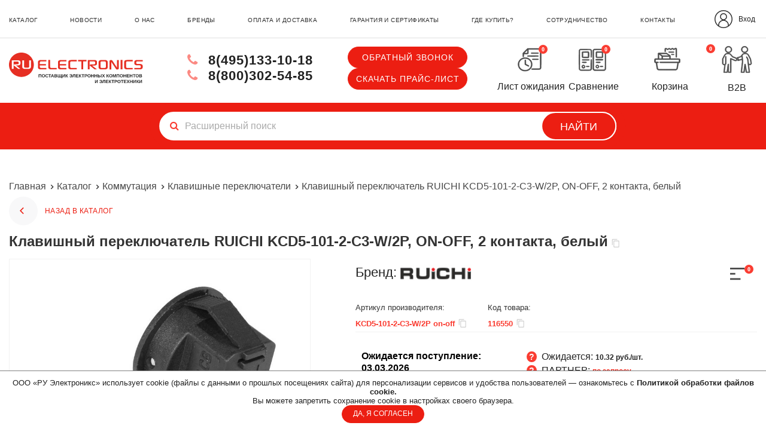

--- FILE ---
content_type: text/html; charset=utf-8
request_url: https://ruelectronics.com/kommutatsiya/klavishnye-pereklyuchateli/kcd5-101-2-c3-w-2p-on-off/
body_size: 49427
content:

<!DOCTYPE html>
<!--[if IE]><![endif]-->
<!--[if IE 8 ]>
<html dir="ltr" lang="ru" class="ie8"><![endif]-->
<!--[if IE 9 ]>
<html dir="ltr" lang="ru" class="ie9"><![endif]-->
<!--[if (gt IE 9)|!(IE)]><!-->
<html dir="ltr" lang="ru">
<!--<![endif]-->
<head>
  <meta charset="UTF-8"/>
  <meta name="viewport" content="width=device-width, initial-scale=1">
  <meta http-equiv="X-UA-Compatible" content="IE=edge">
  <title>Клавишный переключатель RUICHI KCD5-101-2-C3-W/2P, ON-OFF, 2 контакта, белый. RUICHI арт: 116550. Купить оптом в РУ Электроникс</title>

      

  

  

  
  <base href="https://ruelectronics.com/"/>
      <meta name="description" content="Купить Клавишный переключатель RUICHI KCD5-101-2-C3-W/2P, ON-OFF, 2 контакта, белый оптом. В продаже Клавишные переключатели с доставкой по России. Оптовые поставки, производство электронных компонентов и электротехнической продукции 116550"/>
        <meta name="keywords" content="KCD5-101-2-C3-W/2P on-off, переключатель с клавишей, rkfdbiysq gthtrk.xfntkm 116550"/>
    <meta property="og:title" content="Клавишный переключатель RUICHI KCD5-101-2-C3-W/2P, ON-OFF, 2 контакта, белый. RUICHI арт: 116550. Купить оптом в РУ Электроникс"/>
  <meta property="og:type" content="website"/>
  <meta property="og:url" content="https://ruelectronics.com/kommutatsiya/klavishnye-pereklyuchateli/kcd5-101-2-c3-w-2p-on-off/"/>
      <meta property="og:image" content="https://ruelectronics.com/image/cache/catalog/kommutatciia/prod-bmp7-41774-300x300.jpg"/>
    <meta property="og:site_name" content="RU Electronics"/>
      <meta property="og:description" content="Купить Клавишный переключатель RUICHI KCD5-101-2-C3-W/2P, ON-OFF, 2 контакта, белый оптом. В продаже Клавишные переключатели с доставкой по России. Оптовые поставки, производство электронных компонентов и электротехнической продукции 116550"/>
  
  <script src="/catalog/view/javascript/jquery.min.js"></script>
  <script src="https://cdn.jsdelivr.net/npm/inputmask@5.0.8/dist/inputmask.min.js">
  <script src="/catalog/view/javascript/jquery.fancybox.min.js"></script>
  <link rel="stylesheet" href="/catalog/view/stylesheet/jquery.fancybox.min.css">

  

    
    <link href="/catalog/view/javascript/font-awesome/css/font-awesome.min.css" rel="stylesheet" type="text/css"/>

    
  
    
    
    <script src="/catalog/view/javascript/jquery.scrollbar.min.js" async></script>
    <script src="/catalog/view/javascript/jquery.slimmenu.min.js" async></script>
            <script src="/catalog/view/javascript/wow.min.js" async></script>

    
    <link rel="stylesheet" href="/catalog/view/stylesheet/reset.css">

        <link href="catalog/view/theme/default/stylesheet/sticker.css" type="text/css" rel="stylesheet"
          media="screen"/>
      <link href="catalog/view/javascript/jquery/magnific/magnific-popup.css" type="text/css" rel="stylesheet"
          media="screen"/>
      <link href="catalog/view/stylesheet/yo/menu/yo-am.css" type="text/css" rel="stylesheet"
          media="screen"/>
      <link href="catalog/view/theme/default/stylesheet/file.css" type="text/css" rel="stylesheet"
          media="screen"/>
      <link href="catalog/view/javascript/IMCallMeAskMe/jquery.imcallback.css" type="text/css" rel="stylesheet"
          media="screen"/>
  
        <link href="https://ruelectronics.com/image/catalog/2rm_2rmg_2rmt_rmg_on-folder/favicon.png" rel="icon"/>
  
    <link href="/catalog/view/stylesheet/animate.min.css?ver=1.01" rel="stylesheet">
    <link rel="stylesheet" href="/catalog/view/stylesheet/style.css?1768389467">
  <link rel="stylesheet" href="/catalog/view/stylesheet/media.css?1768456494">
  <link rel="stylesheet" href="/catalog/view/stylesheet/im.css?1757054472">

        <script src="catalog/view/javascript/jquery/magnific/jquery.magnific-popup.min.js"></script>
      <script src="catalog/view/extension/live_price/js/liveopencart.live_price.js?v=8.00"></script>
      <script src="catalog/view/javascript/jquery/yo/menu/easing.js"></script>
      <script src="catalog/view/javascript/IMCallMeAskMe/jquery.imcallask.js"></script>
      <script src="catalog/view/extension/related_options/js/liveopencart.select_option_toggle.js"></script>
      <script src="catalog/view/extension/related_options/js/liveopencart.related_options.js?v=7"></script>
      <script src="catalog/view/javascript/reserve.js"></script>
  
    
    <script src="/catalog/view/javascript/jquery/cookie.js"></script>
  <script src="/catalog/view/javascript/jquery/crypt.js" async></script>
  <!-- <script src="https://cdnjs.cloudflare.com/ajax/libs/jquery.mask/1.14.16/jquery.mask.min.js"></script> -->


  <script src="/catalog/view/javascript/slider.js" async></script>
  <script src="/catalog/view/javascript/common.js?1768307299" async></script>
  <script src="/catalog/view/javascript/user_js.js?1" async></script>
  <script src="catalog/view/javascript/product-tabs.js" async></script>

  <script src="//web.webpushs.com/js/push/09f936b47db6455bce4a06c3060ce914_1.js" async></script>
    

										<script src="catalog/view/javascript/buyoneclick.js" type="text/javascript"></script>
						<script>
							function clickAnalytics(){
								console.log('clickAnalytics');
																								return true;
							}
							function clickAnalyticsSend(){
								console.log('clickAnalyticsSend');
																								return true;
							}
							function clickAnalyticsSuccess(){
								console.log('clickAnalyticsSuccess');
																								return true;
							}
						</script>
																				<script>
								$(document).ready(function(){
									//$('#boc_phone').mask('+7(000)000-00-00');
									Inputmask({mask: '+7(999) 999-99-99', clearIncomplete: true}).mask('#boc_phone');
								});
							</script>
																								<style type="text/css">
							@keyframes lds-rolling {
								0% {
									-webkit-transform: translate(-50%, -50%) rotate(0deg);
									transform: translate(-50%, -50%) rotate(0deg);
								}
								100% {
									-webkit-transform: translate(-50%, -50%) rotate(360deg);
									transform: translate(-50%, -50%) rotate(360deg);
								}
							}
							@-webkit-keyframes lds-rolling {
								0% {
									-webkit-transform: translate(-50%, -50%) rotate(0deg);
									transform: translate(-50%, -50%) rotate(0deg);
								}
								100% {
									-webkit-transform: translate(-50%, -50%) rotate(360deg);
									transform: translate(-50%, -50%) rotate(360deg);
								}
							}
							.lds-rolling {
								position: relative;
								text-align: center;
							}
							.lds-rolling div, .lds-rolling div:after {
								position: absolute;
								width: 160px;
								height: 160px;
								border: 20px solid #bbcedd;
								border-top-color: transparent;
								border-radius: 50%;
							}
							.lds-rolling div {
								-webkit-animation: lds-rolling 1s linear infinite;
								animation: lds-rolling 1s linear infinite;
								top: 100px;
								left: 100px;
							}
							.lds-rolling div:after {
								-webkit-transform: rotate(90deg);
								transform: rotate(90deg);
							}
							.lds-rolling {
								width: 200px !important;
								height: 200px !important;
								-webkit-transform: translate(-100px, -100px) scale(1) translate(100px, 100px);
								transform: translate(-100px, -100px) scale(1) translate(100px, 100px);
								margin: 0 auto;
							}
							.col-pd-15 {
								padding-left:15px;
								padding-right:15px;
							}
							.col-mb-10 {
								margin-bottom:10px;
							}
							#boc_order hr {
								margin-top:0px;
								margin-bottom:15px;
							}
							.boc_product_info > div {
								line-height: 120px;
							}
							.boc_product_info > div > img {
								max-height: 120px;
								margin: 0 auto;
							}
							.boc_product_info > div > img, .boc_product_info > div > div, .boc_product_info > div > p {
								display: inline-block;
								line-height: normal;
								vertical-align: middle;
							}
							#boc_order .checkbox {
								margin-top: 0;
								padding: 0 10px;
								border: 1px solid transparent;
								border-radius: 6px;
							}
							#boc_order .checkbox.has-error {
								border-color: #a94442;
							}
							@media (max-width: 767px) {
								.boc_product_info > div {
									line-height:normal;
									text-align:center;
								}
							}
						</style>
				            
</head>


<body class="product-product-32251">


<!-- Yandex.Metrika counter -->
<script>
  (function (m, e, t, r, i, k, a){m[i]=m[i]||function(){(m[i].a=m[i].a||[]).push(arguments)};
    m[i].l=1*new Date();k=e.createElement(t),a=e.getElementsByTagName(t)[0],k.async=1,k.src=r,a.parentNode.insertBefore(k,a)})
  (window, document, "script", "https://mc.yandex.ru/metrika/tag.js", "ym");

  ym(62912011, "init", {
    clickmap: true,
    trackLinks: true,
    accurateTrackBounce: true,
    webvisor: true,
    ecommerce: "dataLayer"
  });
</script>
<noscript>
  <div><img src="https://mc.yandex.ru/watch/62912011" style="position:absolute; left:-9999px;" alt=""/></div>
</noscript>
<!-- /Yandex.Metrika counter -->

<!-- Rating Mail.ru counter -->
<script type="text/javascript">
  var _tmr = window._tmr || (window._tmr = []);
  _tmr.push({id: "3218218", type: "pageView", start: (new Date()).getTime()});
  (function (d, w, id) {
    if (d.getElementById(id)) return;
    var ts = d.createElement("script"); ts.type = "text/javascript"; ts.async = true; ts.id = id;
    ts.src = "https://top-fwz1.mail.ru/js/code.js";
    var f = function () {var s = d.getElementsByTagName("script")[0]; s.parentNode.insertBefore(ts, s);};
    if (w.opera == "[object Opera]") { d.addEventListener("DOMContentLoaded", f, false); } else { f(); }
  })(document, window, "topmailru-code");
</script><noscript><div>
    <img src="https://top-fwz1.mail.ru/counter?id=3218218;js=na" style="border:0;position:absolute;left:-9999px;" alt="Top.Mail.Ru" />
  </div></noscript>
<!-- //Rating Mail.ru counter -->


<!--<button type="button" data-loading-text="Загрузка..." class="cart-btn">
            <span class="cart__count">
                <span class="pr">Корзина</span>
                <i class="fa ">
                    <img src="/image/right-cart.png" />
                </i>
              <span class="count ">0</span>
                            </span>
</button>*/-->
<!--<a id="fixedCart" href="https://ruelectronics.com/cart/"><img src="/image/right-cart-50.png" alt="Корзина" width="50" height="50"><i>Корзина</i><span class="count ">0</span></a>
  <a id="fixedReserve" href="/reserve/"><img src="/image/ru-electronics/icons/reserve-footer.svg" alt="Лист ожидания" width="50" height="50"><i>Лист ожидания</i><span class="waiting-total" id="waiting-total">0</span>
  </a>
  <a id="fixedCallBack" class="imcallask-click"><img src="/image/callback.svg" alt="Обратный звонок" width="50" height="50"><i>Обратный звонок</i></a>
  <a id="fixedCorporate" href="https://ruelectronics.com/b2b/" class=""><img src="/image/b2b.svg" alt="Обратный звонок" width="50" height="50"><i>Партнёрская программа</i></a>-->
  <!--/image/right-cart.png-->
  <div class="wrap-content">
    <div class="content">
      <input type="hidden" value="style1" name="type_modal_pr" id="type_modal_pr"/>

      <!-- ......................................... -->
      <!--                  HEADER                   -->
      <!-- ......................................... -->


      <header id="header">

        <!-- top-menu  -->
        <div id="top_menu">

          <!-- top-menu > container > left-column + right-column -->
          <div class="navigation-wrap">
            <div class="container">
              <!-- top-menu > container > .navigation -->
              <div class="navigation block-unvisible">
                <!-- left column  -->
                <nav class="left-column ">
                  <ul>
<li><strong><a href="https://ruelectronics.com/catalog/">каталог</a></strong></li>
<li><strong><a href="/news/">новости</a></strong></li>
<li><strong><a href="/about-us/">о нас</a></strong></li>
<li><strong><a href="/brands/">бренды</a></strong></li>
<li><strong><a href="/dostavka/">оплата и доставка</a></strong></li>
<li><strong><a href="/sertifikaty/">гарантия и сертификаты</a></strong></li>
<li><strong><a href="/where-buy/">где купить?</a></strong></li>
<li><strong><a href="/partnership/">сотрудничество</a></strong></li>
<li><strong><a href="/contacts/">контакты</a></strong></li>
</ul>                </nav>

                <!-- right column  -->
                <div class="right-column ">
                  <!-- .icon-compare  -->


                  <!--                <div class="icon-compare">-->
                  <!--                  <a href="/compare-products/">-->
                  <!--                    <img src="/image/ru-electronics/icons/compare-icon3.svg" alt="Cравнение"/>-->
                  <!--                    <span class='icon-compare__text'>Cравнение</span>-->
                  <!--                    <span id="compare-total">--><!--</span>-->
                  <!--                  </a>-->
                  <!--                </div>-->

                                      <div class="lk-wr">
                      <a href="/login/"> <img src="/image/apps-icon/login-2.svg" alt=""><span style="margin-left: 10px">Вход</span></a>
                    </div>
                  
                  <!-- user account  -->

                                                    </div>
              </div>
            </div>

          </div>
        </div>

        <!-- top-menu > container > logo + search input -->
        <div class="container">
          <div class="wrap-header">

            <div class="b-logo-tel-cart">
              <!-- logo  -->
              <div id="b-logo">
                                  <a href="https://ruelectronics.com/">
                                        <img src="/image/logo-red.svg" title="RU Electronics" alt="RU Electronics" class="logo__img logo__img_mobile" width="329" height="65"/>
                    <img src="/image/logo-redDesktop.svg" title="RU Electronics" alt="RU Electronics" class="logo__img logo__img_desktop" width="329" height="65"/>
                  </a>
                                
                                  <div class="lk-wr">
                    <a href="/login/"> <img  src="/image/apps-icon/login-2.svg" alt=""><span style="margin-left: 10px;margin-right: 40px"></span></a>
                  </div>
                
                <button id="open-drow-btn" class="open-drow-btn"><i class="fa fa-bars"></i></button>
                <div id="drow-menu">
                  <div class="wrap_cab_wr_cart row">
  <div class="wrap-close">
    <div class="close">


    </div>
  </div>
  <div class="wrap-icon_row">
    <div class="icon-waiting row">
      <a href="/reserve/">
        <div class="wrap-wait-icons">
          <img src="/image/ru-electronics/icons/List_ozhidaniya_1768311330.svg" alt="Лист ожидания" style="width: 50px;"/>
          <span id="waiting-total">0</span>
        </div>
        <span class="desc_icon">Лист ожидания</span>
      </a>
    </div>


    <div class="icon-compare row">
      <a href="/compare-products/">
        <div class="wrap-compare-icons">
          <img src="/image/ru-electronics/icons/Sravnenie_1768311330.svg" alt="Cравнение" style="width: 50px;"/>
          <span id="compare-total count">0</span>
        </div>
        <span class="desc_icon">Сравнение</span>
      </a>
    </div>

    <!--              <a href="--><!--"><img src="" alt=""></a>-->

    <!-- cart  -->
    <div class="cart-wr row ">
                  <script>
              $(document).ready(function(){
                $('#cart > .cart-btn, .id-cart > .cart-btn').click(function () {
                    // $('#cart > .dropdown-menu').addClass('hidden');
				            //$('#cart > ul').toggleClass('show');
                  document.location.href = '/cart/';
                  });
                });
            </script>
<div class="id-cart cart-button-block">

        <button type="button" data-loading-text="Загрузка..." class="cart-btn">
            <span class="cart__count">
                <span class="pr">Корзина</span>
                <i class="fa ">
                    <img src="/image/ru-electronics/icons/Korzina_1768311330.svg" alt="Корзина" width="50" height="50" />
                </i>
              <span class="count ">0</span>
                            </span>
        </button>

    <ul class="dropdown-menu pull-right cart-pull-right">
                    <li class="empty-wrapper">
                <p class="text-center empty">В корзине пусто!</p>
            </li>
            </ul>
</div>
      <span class="desc_icon">Корзина</span>
      <script>
        $(document).ready(function () {
          var totalCostCar = $('#cart .minicart_total tr:last-child .cost_totals').text();
          if (totalCostCar != 0 && totalCostCar != '0 р.') {
            $('#cart .cart__count .pr i').text(totalCostCar);
          } else {
            $('#cart .cart__count .pr i').text('пуста');
          }
          var batna = $('.cart-wr  #cart > button');
          var w_winda = $(window).width();
          if (w_winda < 991) {
            console.log(batna);
            $(batna).click(function () {
              location.href = "/cart/";
            });
          }
        });
      </script>
    </div>
		

          <div class="lk-wr row">
        <a href="/login/">
          <img src="/image/apps-icon/login-2.svg" alt="">
        </a>
        <span class="desc_icon">Вход</span>
      </div>
      </div>
  </div>

  <div class="inner_drow">
    <div id="logo">
              <a href="https://ruelectronics.com/"><img src="https://ruelectronics.com/image/catalog/logo-top.png" title="RU Electronics"
                                            alt="RU Electronics" class="img-responsive"/></a>
          </div>
    <!-- <ul>
    	        	    
    	        	        <li>
    	            <a href="#" class="imcallask-click">Обратный звонок</a>
    	        </li>
    	        	</ul> -->
    
        <div id="mob_super_menu">


      <!--noindex-->
      <!--    <div class="lk-mobile__drow-menu__wrapper">-->
      <!--      <a href="/login/"><div>Вход</div><img src="/image/apps-icon/ico_entrance.svg" width="26" height="26" alt=""></a>-->
      <!--      <a href="/create-account/"><div>Регистрация</div><img src="/image/apps-icon/ico_lk.svg" width="23" height="26" alt=""></a>-->
      <!--      <button class="open-drow-btn z-index-12"><i class="fa fa-bars"></i></button>-->
      <!--    </div>-->
      <!--/noindex-->
    </div>


        <ul>
<li><strong><a href="https://ruelectronics.com/catalog/">каталог</a></strong></li>
<li><strong><a href="/news/">новости</a></strong></li>
<li><strong><a href="/about-us/">о нас</a></strong></li>
<li><strong><a href="/brands/">бренды</a></strong></li>
<li><strong><a href="/dostavka/">оплата и доставка</a></strong></li>
<li><strong><a href="/sertifikaty/">гарантия и сертификаты</a></strong></li>
<li><strong><a href="/where-buy/">где купить?</a></strong></li>
<li><strong><a href="/partnership/">сотрудничество</a></strong></li>
<li><strong><a href="/contacts/">контакты</a></strong></li>
</ul>



      </div>
  <script>
    $(document).ready(function () {
      let dr_wight = $(document).width();
      if (dr_wight <= 991) {
        $('#mob_super_menu').append($('#column-left #b-yo-menu-wrap'));
      } else {
        $('#column-left').prepend($('#mob_super_menu #b-yo-menu-wrap'));
      }
      $(window).resize(function () {
        dr_wight = $(document).width();
        console.log(dr_wight);
        //descBlockMenu = $('#desc_super_menu .top_super_menu').html();
        //mobBlockMenu = $('#mob_super_menu').html();
        if (dr_wight <= 991) {
          $('#mob_super_menu').append($('#column-left #b-yo-menu-wrap'));
        } else {
          $('#column-left').prepend($('#mob_super_menu #b-yo-menu-wrap'));
        }
      });
    });
    // вызовем событие resize
    $(window).resize();

  </script>
                </div>
                <script>
                  $(document).ready(function () {
                    $('#open-drow-btn, .open-drow-btn').click(function () {
                      if ($(this).hasClass('onscroll')) {
                        return;
                      }
                      $('.imcallask-btn-mini.imcallask-click').toggleClass('hidden');
                      $('#drow-menu #logo').toggleClass('show');
                      $('.icon-waiting').toggleClass('active');
                      $('.icon-compare').toggleClass('active');
                      $('.lk-wr').toggleClass('active');
                      //$('#open-drow-btn').toggleClass('z-index-12');
                      $('#drow-menu').toggleClass('open');
                      $('body').toggleClass('hid-elem');
                    });
                  });
                  $(document).ready(function () {
                    $('#open-drow-btn__onscroll').click(function () {
                      $('.imcallask-btn-mini.imcallask-click').toggleClass('hidden');
                      $('.icon-waiting').toggleClass('show');
                      $('.icon-compare').toggleClass('show');
                      $('#drow-menu #logo').toggleClass('show');
                      //$('#open-drow-btn').toggleClass('z-index-12');
                      $('#drow-menu').toggleClass('open');
                      $('body').toggleClass('hid-elem');
                    });
                  });
                </script>
              </div>


              <div class="navigation lg-screen">
                <!-- left column  -->
                <nav class="left-column ">
                  <ul>
<li><strong><a href="https://ruelectronics.com/catalog/">каталог</a></strong></li>
<li><strong><a href="/news/">новости</a></strong></li>
<li><strong><a href="/about-us/">о нас</a></strong></li>
<li><strong><a href="/brands/">бренды</a></strong></li>
<li><strong><a href="/dostavka/">оплата и доставка</a></strong></li>
<li><strong><a href="/sertifikaty/">гарантия и сертификаты</a></strong></li>
<li><strong><a href="/where-buy/">где купить?</a></strong></li>
<li><strong><a href="/partnership/">сотрудничество</a></strong></li>
<li><strong><a href="/contacts/">контакты</a></strong></li>
</ul>                </nav>

                <!-- right column  -->
                <div class="right-column ">
                  <!-- .icon-compare  -->

                                      <div class="lk-wr">
                      <a href="/login/"> <img src="/image/apps-icon/login-2.svg" alt="">Вход</a>
                    </div>
                                    <!--                <div class="icon-compare">-->
                  <!--                  <a href="/compare-products/">-->
                  <!--                    <img src="/image/ru-electronics/icons/compare-icon3.svg" alt="Cравнение"/>-->
                  <!--                    <span class='icon-compare__text'>Cравнение</span>-->
                  <!--                    <span>--><!--</span>-->
                  <!--                  </a>-->
                  <!---->
                  <!--                </div>-->

                  <!-- user account  -->

                                                    </div>
              </div>


                              <div class='call-back lg-screen'>
                  <a href="#" class="imcallask-click">Обратный звонок</a>
                  <noindex><a href="/upload/catalog.xlsx?1768718936">Скачать прайс-лист</a></noindex>
                                  </div>
              

              <!-- phone  -->
              <div class="phone">
                <div class="ul">
                                                          <div class="wrap-phone">
                      <div class='phone__tel'>
                        <a href="tel:+74951331018">
                          <i class="fa fa-phone" aria-hidden="true"></i>
                          8(495)133-10-18
                        </a>
                      </div>
                      <div class='phone__tel'>
                        <a href="tel:88003025485">
                          <i class="fa fa-phone" aria-hidden="true"></i>
                          8(800)302-54-85                        </a>
                      </div>
                    </div>
                  
                                      <div class="wrap_call_back">
                      <div class='call-back block--unvisible'>
                        <a href="#" class="imcallask-click">Обратный звонок</a>
                        <noindex><a href="/upload/catalog.xlsx?1768718936">Скачать прайс-лист</a></noindex>
                      </div>
                    </div>
                                  </div>
              </div>
              <!-- lk -->
              <div class="wrap_cab_wr_cart">


                <div class="icon-waiting">
                  <a href="/reserve/">
                    <div class="wrap-wait-icons">
                      <img src="/image/ru-electronics/icons/List_ozhidaniya_1768311330.svg" alt="Лист ожидания" style="width: 50px;"/>
                      <span id="waiting-total">0</span>
                    </div>
                    <span class="desc_icon" >Лист ожидания</span>
                  </a>
                </div>


                <div class="icon-compare">
                  <a href="/compare-products/">
                    <div class="wrap-compare-icons">
                      <img src="/image/ru-electronics/icons/Sravnenie_1768311330.svg" alt="Cравнение" style="width: 50px;"/>
                      <span id="compare-total count">0</span>
                    </div>
                    <span class="desc_icon">Сравнение</span>
                  </a>

                </div>




                <!--              <a href="--><!--"><img src="" alt=""></a>-->



                <!-- cart  -->
                <div class="cart-wr ">
                              <script>
              $(document).ready(function(){
                $('#cart > .cart-btn, .id-cart > .cart-btn').click(function () {
                    // $('#cart > .dropdown-menu').addClass('hidden');
				            //$('#cart > ul').toggleClass('show');
                  document.location.href = '/cart/';
                  });
                });
            </script>
<div class="id-cart cart-button-block">

        <button type="button" data-loading-text="Загрузка..." class="cart-btn">
            <span class="cart__count">
                <span class="pr">Корзина</span>
                <i class="fa ">
                    <img src="/image/ru-electronics/icons/Korzina_1768311330.svg" alt="Корзина" width="50" height="50" />
                </i>
              <span class="count ">0</span>
                            </span>
        </button>

    <ul class="dropdown-menu pull-right cart-pull-right">
                    <li class="empty-wrapper">
                <p class="text-center empty">В корзине пусто!</p>
            </li>
            </ul>
</div>
                  <span class="desc_icon">Корзина</span>
                  <script>
                    $(document).ready(function () {
                      var totalCostCar = $('#cart .minicart_total tr:last-child .cost_totals').text();
                      if (totalCostCar != 0 && totalCostCar != '0 р.') {
                        $('#cart .cart__count .pr i').text(totalCostCar);
                      } else {
                        $('#cart .cart__count .pr i').text('пуста');
                      }
                      var batna = $('.cart-wr  #cart > button');
                      var w_winda = $(window).width();
                      if (w_winda < 991) {
                        console.log(batna);
                        $(batna).click(function () {
                          location.href = "/cart/";
                        });
                      }
                    });
                  </script>
                </div>
                <div class="icon-compare">
                  <a href="/b2b/">
                    <div class="wrap-compare-icons">
                      <img src="/image/ru-electronics/icons/B2B.svg" alt="B2B"style="width: 65px;"/>
                    </div>
                    <span class="desc_icon">B2B</span>
                  </a>
                </div>
              </div>
              <!--noindex-->
              <!--            <div class="lk-mobile__wrapper">-->
              <!--              <a href="/login/"><div>Вход</div><img src="/image/apps-icon/ico_entrance.svg" width="26" height="26" alt=""></a>-->
              <!--              <a href="/create-account/"><div>Регистрация</div><img src="/image/apps-icon/ico_lk.svg" width="23" height="26" alt=""></a>-->
              <!--            </div>-->

              <div class="lk-mobile__wrapper">
                <div class="wrap_cab_wr_cart">


                  <div class="icon-waiting">
                    <a href="/reserve/">
                      <div class="wrap-wait-icons">
                        <img src="/image/ru-electronics/icons/List_ozhidaniya_1768311330.svg" alt="Лист ожидания" style="width: 50px;"/>
                        <span id="waiting-total">0</span>
                      </div>
                      <span class="desc_icon">Лист ожидания</span>
                    </a>
                  </div>


                  <div class="icon-compare">
                    <a href="/compare-products/">
                      <div class="wrap-compare-icons">
                        <img src="/image/ru-electronics/icons/Sravnenie_1768311330.svg" alt="Cравнение" style="width: 50px;"/>
                        <span id="compare-total count">0</span>
                      </div>
                      <span class="desc_icon">Сравнение</span>
                    </a>
                  </div>




                  <!--              <a href="--><!--"><img src="" alt=""></a>-->



                  <!-- cart  -->
                  <div class="cart-wr ">
                                <script>
              $(document).ready(function(){
                $('#cart > .cart-btn, .id-cart > .cart-btn').click(function () {
                    // $('#cart > .dropdown-menu').addClass('hidden');
				            //$('#cart > ul').toggleClass('show');
                  document.location.href = '/cart/';
                  });
                });
            </script>
<div class="id-cart cart-button-block">

        <button type="button" data-loading-text="Загрузка..." class="cart-btn">
            <span class="cart__count">
                <span class="pr">Корзина</span>
                <i class="fa ">
                    <img src="/image/ru-electronics/icons/Korzina_1768311330.svg" alt="Корзина" width="50" height="50" />
                </i>
              <span class="count ">0</span>
                            </span>
        </button>

    <ul class="dropdown-menu pull-right cart-pull-right">
                    <li class="empty-wrapper">
                <p class="text-center empty">В корзине пусто!</p>
            </li>
            </ul>
</div>
                    <span class="desc_icon">Корзина</span>
                    <script>
                      $(document).ready(function () {
                        var totalCostCar = $('#cart .minicart_total tr:last-child .cost_totals').text();
                        if (totalCostCar != 0 && totalCostCar != '0 р.') {
                          $('#cart .cart__count .pr i').text(totalCostCar);
                        } else {
                          $('#cart .cart__count .pr i').text('пуста');
                        }
                        var batna = $('.cart-wr  #cart > button');
                        var w_winda = $(window).width();
                        if (w_winda < 991) {
                          console.log(batna);
                          $(batna).click(function () {
                            location.href = "/cart/";
                          });
                        }
                      });
                    </script>
                  </div>

                  <div class="icon-compare row active">
                    <a href="/b2b/">
                      <div class="wrap-compare-icons">
                        <img src="/image/ru-electronics/icons/B2B.svg" alt="B2B" style="width: 60px;">
                      </div>
                      <span class="desc_icon">B2B</span>
                    </a>
                  </div>

                </div>
              </div>
              <!--/noindex-->

            </div>
          </div>
        </div>

        <!-- search input  -->
        <div class="b-searching">

          <div class="b-page_newyear --two">

  <div class="b-page__content">

      <i class="b-head-decor">

          <i class="b-head-decor__inner b-head-decor__inner_n1">

              <div class="b-ball b-ball_n1 b-ball_bounce" data-note="0"><div class="b-ball__right"></div><div class="b-ball__i"></div></div>

              <div class="b-ball b-ball_n2 b-ball_bounce" data-note="1"><div class="b-ball__right"></div><div class="b-ball__i"></div></div>

              <div class="b-ball b-ball_n3 b-ball_bounce" data-note="2"><div class="b-ball__right"></div><div class="b-ball__i"></div></div>

              <div class="b-ball b-ball_n4 b-ball_bounce" data-note="3"><div class="b-ball__right"></div><div class="b-ball__i"></div></div>

              <div class="b-ball b-ball_n5 b-ball_bounce" data-note="4"><div class="b-ball__right"></div><div class="b-ball__i"></div></div>

              <div class="b-ball b-ball_n6 b-ball_bounce" data-note="5"><div class="b-ball__right"></div><div class="b-ball__i"></div></div>

              <div class="b-ball b-ball_n7 b-ball_bounce" data-note="6"><div class="b-ball__right"></div><div class="b-ball__i"></div></div>

              <div class="b-ball b-ball_n8 b-ball_bounce" data-note="7"><div class="b-ball__right"></div><div class="b-ball__i"></div></div>

              <div class="b-ball b-ball_n9 b-ball_bounce" data-note="8"><div class="b-ball__right"></div><div class="b-ball__i"></div></div>

              <div class="b-ball b-ball_i1"><div class="b-ball__right"></div><div class="b-ball__i"></div></div>

              <div class="b-ball b-ball_i2"><div class="b-ball__right"></div><div class="b-ball__i"></div></div>

              <div class="b-ball b-ball_i3"><div class="b-ball__right"></div><div class="b-ball__i"></div></div>

              <div class="b-ball b-ball_i4"><div class="b-ball__right"></div><div class="b-ball__i"></div></div>

              <div class="b-ball b-ball_i5"><div class="b-ball__right"></div><div class="b-ball__i"></div></div>

              <div class="b-ball b-ball_i6"><div class="b-ball__right"></div><div class="b-ball__i"></div></div>

          </i>

          <i class="b-head-decor__inner b-head-decor__inner_n2">

              <div class="b-ball b-ball_n1 b-ball_bounce" data-note="9"><div class="b-ball__right"></div><div class="b-ball__i"></div></div>

              <div class="b-ball b-ball_n2 b-ball_bounce" data-note="10"><div class="b-ball__right"></div><div class="b-ball__i"></div></div>

              <div class="b-ball b-ball_n3 b-ball_bounce" data-note="11"><div class="b-ball__right"></div><div class="b-ball__i"></div></div>

              <div class="b-ball b-ball_n4 b-ball_bounce" data-note="12"><div class="b-ball__right"></div><div class="b-ball__i"></div></div>

              <div class="b-ball b-ball_n5 b-ball_bounce" data-note="13"><div class="b-ball__right"></div><div class="b-ball__i"></div></div>

              <div class="b-ball b-ball_n6 b-ball_bounce" data-note="14"><div class="b-ball__right"></div><div class="b-ball__i"></div></div>

              <div class="b-ball b-ball_n7 b-ball_bounce" data-note="15"><div class="b-ball__right"></div><div class="b-ball__i"></div></div>

              <div class="b-ball b-ball_n8 b-ball_bounce" data-note="16"><div class="b-ball__right"></div><div class="b-ball__i"></div></div>

              <div class="b-ball b-ball_n9 b-ball_bounce" data-note="17"><div class="b-ball__right"></div><div class="b-ball__i"></div></div>

              <div class="b-ball b-ball_i1"><div class="b-ball__right"></div><div class="b-ball__i"></div></div>

              <div class="b-ball b-ball_i2"><div class="b-ball__right"></div><div class="b-ball__i"></div></div>

              <div class="b-ball b-ball_i3"><div class="b-ball__right"></div><div class="b-ball__i"></div></div>

              <div class="b-ball b-ball_i4"><div class="b-ball__right"></div><div class="b-ball__i"></div></div>

              <div class="b-ball b-ball_i5"><div class="b-ball__right"></div><div class="b-ball__i"></div></div>

              <div class="b-ball b-ball_i6"><div class="b-ball__right"></div><div class="b-ball__i"></div></div>

          </i>

          <i class="b-head-decor__inner b-head-decor__inner_n3">

              <div class="b-ball b-ball_n1 b-ball_bounce" data-note="18"><div class="b-ball__right"></div><div class="b-ball__i"></div></div>

              <div class="b-ball b-ball_n2 b-ball_bounce" data-note="19"><div class="b-ball__right"></div><div class="b-ball__i"></div></div>

              <div class="b-ball b-ball_n3 b-ball_bounce" data-note="20"><div class="b-ball__right"></div><div class="b-ball__i"></div></div>

              <div class="b-ball b-ball_n4 b-ball_bounce" data-note="21"><div class="b-ball__right"></div><div class="b-ball__i"></div></div>

              <div class="b-ball b-ball_n5 b-ball_bounce" data-note="22"><div class="b-ball__right"></div><div class="b-ball__i"></div></div>

              <div class="b-ball b-ball_n6 b-ball_bounce" data-note="23"><div class="b-ball__right"></div><div class="b-ball__i"></div></div>

              <div class="b-ball b-ball_n7 b-ball_bounce" data-note="24"><div class="b-ball__right"></div><div class="b-ball__i"></div></div>

              <div class="b-ball b-ball_n8 b-ball_bounce" data-note="25"><div class="b-ball__right"></div><div class="b-ball__i"></div></div>

              <div class="b-ball b-ball_n9 b-ball_bounce" data-note="26"><div class="b-ball__right"></div><div class="b-ball__i"></div></div>

              <div class="b-ball b-ball_i1"><div class="b-ball__right"></div><div class="b-ball__i"></div></div>

              <div class="b-ball b-ball_i2"><div class="b-ball__right"></div><div class="b-ball__i"></div></div>

              <div class="b-ball b-ball_i3"><div class="b-ball__right"></div><div class="b-ball__i"></div></div>

              <div class="b-ball b-ball_i4"><div class="b-ball__right"></div><div class="b-ball__i"></div></div>

              <div class="b-ball b-ball_i5"><div class="b-ball__right"></div><div class="b-ball__i"></div></div>

              <div class="b-ball b-ball_i6"><div class="b-ball__right"></div><div class="b-ball__i"></div></div>

          </i>

          <i class="b-head-decor__inner b-head-decor__inner_n4">

              <div class="b-ball b-ball_n1 b-ball_bounce" data-note="27"><div class="b-ball__right"></div><div class="b-ball__i"></div></div>

              <div class="b-ball b-ball_n2 b-ball_bounce" data-note="28"><div class="b-ball__right"></div><div class="b-ball__i"></div></div>

              <div class="b-ball b-ball_n3 b-ball_bounce" data-note="29"><div class="b-ball__right"></div><div class="b-ball__i"></div></div>

              <div class="b-ball b-ball_n4 b-ball_bounce" data-note="30"><div class="b-ball__right"></div><div class="b-ball__i"></div></div>

              <div class="b-ball b-ball_n5 b-ball_bounce" data-note="31"><div class="b-ball__right"></div><div class="b-ball__i"></div></div>

              <div class="b-ball b-ball_n6 b-ball_bounce" data-note="32"><div class="b-ball__right"></div><div class="b-ball__i"></div></div>

              <div class="b-ball b-ball_n7 b-ball_bounce" data-note="33"><div class="b-ball__right"></div><div class="b-ball__i"></div></div>

              <div class="b-ball b-ball_n8 b-ball_bounce" data-note="34"><div class="b-ball__right"></div><div class="b-ball__i"></div></div>

              <div class="b-ball b-ball_n9 b-ball_bounce" data-note="35"><div class="b-ball__right"></div><div class="b-ball__i"></div></div>

              <div class="b-ball b-ball_i1"><div class="b-ball__right"></div><div class="b-ball__i"></div></div>

              <div class="b-ball b-ball_i2"><div class="b-ball__right"></div><div class="b-ball__i"></div></div>

              <div class="b-ball b-ball_i3"><div class="b-ball__right"></div><div class="b-ball__i"></div></div>

              <div class="b-ball b-ball_i4"><div class="b-ball__right"></div><div class="b-ball__i"></div></div>

              <div class="b-ball b-ball_i5"><div class="b-ball__right"></div><div class="b-ball__i"></div></div>

              <div class="b-ball b-ball_i6"><div class="b-ball__right"></div><div class="b-ball__i"></div></div>

          </i>

          <i class="b-head-decor__inner b-head-decor__inner_n5">

              <div class="b-ball b-ball_n1 b-ball_bounce" data-note="0"><div class="b-ball__right"></div><div class="b-ball__i"></div></div>

              <div class="b-ball b-ball_n2 b-ball_bounce" data-note="1"><div class="b-ball__right"></div><div class="b-ball__i"></div></div>

              <div class="b-ball b-ball_n3 b-ball_bounce" data-note="2"><div class="b-ball__right"></div><div class="b-ball__i"></div></div>

              <div class="b-ball b-ball_n4 b-ball_bounce" data-note="3"><div class="b-ball__right"></div><div class="b-ball__i"></div></div>

              <div class="b-ball b-ball_n5 b-ball_bounce" data-note="4"><div class="b-ball__right"></div><div class="b-ball__i"></div></div>

              <div class="b-ball b-ball_n6 b-ball_bounce" data-note="5"><div class="b-ball__right"></div><div class="b-ball__i"></div></div>

              <div class="b-ball b-ball_n7 b-ball_bounce" data-note="6"><div class="b-ball__right"></div><div class="b-ball__i"></div></div>

              <div class="b-ball b-ball_n8 b-ball_bounce" data-note="7"><div class="b-ball__right"></div><div class="b-ball__i"></div></div>

              <div class="b-ball b-ball_n9 b-ball_bounce" data-note="8"><div class="b-ball__right"></div><div class="b-ball__i"></div></div>

              <div class="b-ball b-ball_i1"><div class="b-ball__right"></div><div class="b-ball__i"></div></div>

              <div class="b-ball b-ball_i2"><div class="b-ball__right"></div><div class="b-ball__i"></div></div>

              <div class="b-ball b-ball_i3"><div class="b-ball__right"></div><div class="b-ball__i"></div></div>

              <div class="b-ball b-ball_i4"><div class="b-ball__right"></div><div class="b-ball__i"></div></div>

              <div class="b-ball b-ball_i5"><div class="b-ball__right"></div><div class="b-ball__i"></div></div>

              <div class="b-ball b-ball_i6"><div class="b-ball__right"></div><div class="b-ball__i"></div></div>

          </i>

          <i class="b-head-decor__inner b-head-decor__inner_n6">

              <div class="b-ball b-ball_n1 b-ball_bounce" data-note="9"><div class="b-ball__right"></div><div class="b-ball__i"></div></div>

              <div class="b-ball b-ball_n2 b-ball_bounce" data-note="10"><div class="b-ball__right"></div><div class="b-ball__i"></div></div>

              <div class="b-ball b-ball_n3 b-ball_bounce" data-note="11"><div class="b-ball__right"></div><div class="b-ball__i"></div></div>

              <div class="b-ball b-ball_n4 b-ball_bounce" data-note="12"><div class="b-ball__right"></div><div class="b-ball__i"></div></div>

              <div class="b-ball b-ball_n5 b-ball_bounce" data-note="13"><div class="b-ball__right"></div><div class="b-ball__i"></div></div>

              <div class="b-ball b-ball_n6 b-ball_bounce" data-note="14"><div class="b-ball__right"></div><div class="b-ball__i"></div></div>

              <div class="b-ball b-ball_n7 b-ball_bounce" data-note="15"><div class="b-ball__right"></div><div class="b-ball__i"></div></div>

              <div class="b-ball b-ball_n8 b-ball_bounce" data-note="16"><div class="b-ball__right"></div><div class="b-ball__i"></div></div>

              <div class="b-ball b-ball_n9 b-ball_bounce" data-note="17"><div class="b-ball__right"></div><div class="b-ball__i"></div></div>

              <div class="b-ball b-ball_i1"><div class="b-ball__right"></div><div class="b-ball__i"></div></div>

              <div class="b-ball b-ball_i2"><div class="b-ball__right"></div><div class="b-ball__i"></div></div>

              <div class="b-ball b-ball_i3"><div class="b-ball__right"></div><div class="b-ball__i"></div></div>

              <div class="b-ball b-ball_i4"><div class="b-ball__right"></div><div class="b-ball__i"></div></div>

              <div class="b-ball b-ball_i5"><div class="b-ball__right"></div><div class="b-ball__i"></div></div>

              <div class="b-ball b-ball_i6"><div class="b-ball__right"></div><div class="b-ball__i"></div></div>

          </i>

          <i class="b-head-decor__inner b-head-decor__inner_n7">

              <div class="b-ball b-ball_n1 b-ball_bounce" data-note="18"><div class="b-ball__right"></div><div class="b-ball__i"></div></div>

              <div class="b-ball b-ball_n2 b-ball_bounce" data-note="19"><div class="b-ball__right"></div><div class="b-ball__i"></div></div>

              <div class="b-ball b-ball_n3 b-ball_bounce" data-note="20"><div class="b-ball__right"></div><div class="b-ball__i"></div></div>

              <div class="b-ball b-ball_n4 b-ball_bounce" data-note="21"><div class="b-ball__right"></div><div class="b-ball__i"></div></div>

              <div class="b-ball b-ball_n5 b-ball_bounce" data-note="22"><div class="b-ball__right"></div><div class="b-ball__i"></div></div>

              <div class="b-ball b-ball_n6 b-ball_bounce" data-note="23"><div class="b-ball__right"></div><div class="b-ball__i"></div></div>

              <div class="b-ball b-ball_n7 b-ball_bounce" data-note="24"><div class="b-ball__right"></div><div class="b-ball__i"></div></div>

              <div class="b-ball b-ball_n8 b-ball_bounce" data-note="25"><div class="b-ball__right"></div><div class="b-ball__i"></div></div>

              <div class="b-ball b-ball_n9 b-ball_bounce" data-note="26"><div class="b-ball__right"></div><div class="b-ball__i"></div></div>

              <div class="b-ball b-ball_i1"><div class="b-ball__right"></div><div class="b-ball__i"></div></div>

              <div class="b-ball b-ball_i2"><div class="b-ball__right"></div><div class="b-ball__i"></div></div>

              <div class="b-ball b-ball_i3"><div class="b-ball__right"></div><div class="b-ball__i"></div></div>

              <div class="b-ball b-ball_i4"><div class="b-ball__right"></div><div class="b-ball__i"></div></div>

              <div class="b-ball b-ball_i5"><div class="b-ball__right"></div><div class="b-ball__i"></div></div>

              <div class="b-ball b-ball_i6"><div class="b-ball__right"></div><div class="b-ball__i"></div></div>

          </i>

      </i>

  </div>

</div>

          <div class="container">
            <div id="search" class=" search_input">
              <div class="b-searching__wrapp">
                                  <input class='b-searching__input' type="text" name="search" value="" placeholder="Расширенный поиск" />
    <button type="button" class="btn-search"> <i class="fa fa-search"></i> </button>
    <button type="button" class="btn-search-named">Найти</button>
              </div>
            </div>
          </div>
        </div>

        <div class="container">
                  </div>

        <!-- UIS -->
            <script type="text/javascript" async src="https://app.uiscom.ru/static/cs.min.js?k=IRsGkgegtkIG31c5Oa2KwTp8Y9GYpaIS"></script>
        <!-- UIS -->
      </header>

      <!-- noindex -->
      <div class="head-on-scroll__wrapper hidden">

        <div class="b-page_newyear">

  <div class="b-page__content">

      <i class="b-head-decor">

          <i class="b-head-decor__inner b-head-decor__inner_n1">

              <div class="b-ball b-ball_n1 b-ball_bounce" data-note="0"><div class="b-ball__right"></div><div class="b-ball__i"></div></div>

              <div class="b-ball b-ball_n2 b-ball_bounce" data-note="1"><div class="b-ball__right"></div><div class="b-ball__i"></div></div>

              <div class="b-ball b-ball_n3 b-ball_bounce" data-note="2"><div class="b-ball__right"></div><div class="b-ball__i"></div></div>

              <div class="b-ball b-ball_n4 b-ball_bounce" data-note="3"><div class="b-ball__right"></div><div class="b-ball__i"></div></div>

              <div class="b-ball b-ball_n5 b-ball_bounce" data-note="4"><div class="b-ball__right"></div><div class="b-ball__i"></div></div>

              <div class="b-ball b-ball_n6 b-ball_bounce" data-note="5"><div class="b-ball__right"></div><div class="b-ball__i"></div></div>

              <div class="b-ball b-ball_n7 b-ball_bounce" data-note="6"><div class="b-ball__right"></div><div class="b-ball__i"></div></div>

              <div class="b-ball b-ball_n8 b-ball_bounce" data-note="7"><div class="b-ball__right"></div><div class="b-ball__i"></div></div>

              <div class="b-ball b-ball_n9 b-ball_bounce" data-note="8"><div class="b-ball__right"></div><div class="b-ball__i"></div></div>

              <div class="b-ball b-ball_i1"><div class="b-ball__right"></div><div class="b-ball__i"></div></div>

              <div class="b-ball b-ball_i2"><div class="b-ball__right"></div><div class="b-ball__i"></div></div>

              <div class="b-ball b-ball_i3"><div class="b-ball__right"></div><div class="b-ball__i"></div></div>

              <div class="b-ball b-ball_i4"><div class="b-ball__right"></div><div class="b-ball__i"></div></div>

              <div class="b-ball b-ball_i5"><div class="b-ball__right"></div><div class="b-ball__i"></div></div>

              <div class="b-ball b-ball_i6"><div class="b-ball__right"></div><div class="b-ball__i"></div></div>

          </i>

          <i class="b-head-decor__inner b-head-decor__inner_n2">

              <div class="b-ball b-ball_n1 b-ball_bounce" data-note="9"><div class="b-ball__right"></div><div class="b-ball__i"></div></div>

              <div class="b-ball b-ball_n2 b-ball_bounce" data-note="10"><div class="b-ball__right"></div><div class="b-ball__i"></div></div>

              <div class="b-ball b-ball_n3 b-ball_bounce" data-note="11"><div class="b-ball__right"></div><div class="b-ball__i"></div></div>

              <div class="b-ball b-ball_n4 b-ball_bounce" data-note="12"><div class="b-ball__right"></div><div class="b-ball__i"></div></div>

              <div class="b-ball b-ball_n5 b-ball_bounce" data-note="13"><div class="b-ball__right"></div><div class="b-ball__i"></div></div>

              <div class="b-ball b-ball_n6 b-ball_bounce" data-note="14"><div class="b-ball__right"></div><div class="b-ball__i"></div></div>

              <div class="b-ball b-ball_n7 b-ball_bounce" data-note="15"><div class="b-ball__right"></div><div class="b-ball__i"></div></div>

              <div class="b-ball b-ball_n8 b-ball_bounce" data-note="16"><div class="b-ball__right"></div><div class="b-ball__i"></div></div>

              <div class="b-ball b-ball_n9 b-ball_bounce" data-note="17"><div class="b-ball__right"></div><div class="b-ball__i"></div></div>

              <div class="b-ball b-ball_i1"><div class="b-ball__right"></div><div class="b-ball__i"></div></div>

              <div class="b-ball b-ball_i2"><div class="b-ball__right"></div><div class="b-ball__i"></div></div>

              <div class="b-ball b-ball_i3"><div class="b-ball__right"></div><div class="b-ball__i"></div></div>

              <div class="b-ball b-ball_i4"><div class="b-ball__right"></div><div class="b-ball__i"></div></div>

              <div class="b-ball b-ball_i5"><div class="b-ball__right"></div><div class="b-ball__i"></div></div>

              <div class="b-ball b-ball_i6"><div class="b-ball__right"></div><div class="b-ball__i"></div></div>

          </i>

          <i class="b-head-decor__inner b-head-decor__inner_n3">

              <div class="b-ball b-ball_n1 b-ball_bounce" data-note="18"><div class="b-ball__right"></div><div class="b-ball__i"></div></div>

              <div class="b-ball b-ball_n2 b-ball_bounce" data-note="19"><div class="b-ball__right"></div><div class="b-ball__i"></div></div>

              <div class="b-ball b-ball_n3 b-ball_bounce" data-note="20"><div class="b-ball__right"></div><div class="b-ball__i"></div></div>

              <div class="b-ball b-ball_n4 b-ball_bounce" data-note="21"><div class="b-ball__right"></div><div class="b-ball__i"></div></div>

              <div class="b-ball b-ball_n5 b-ball_bounce" data-note="22"><div class="b-ball__right"></div><div class="b-ball__i"></div></div>

              <div class="b-ball b-ball_n6 b-ball_bounce" data-note="23"><div class="b-ball__right"></div><div class="b-ball__i"></div></div>

              <div class="b-ball b-ball_n7 b-ball_bounce" data-note="24"><div class="b-ball__right"></div><div class="b-ball__i"></div></div>

              <div class="b-ball b-ball_n8 b-ball_bounce" data-note="25"><div class="b-ball__right"></div><div class="b-ball__i"></div></div>

              <div class="b-ball b-ball_n9 b-ball_bounce" data-note="26"><div class="b-ball__right"></div><div class="b-ball__i"></div></div>

              <div class="b-ball b-ball_i1"><div class="b-ball__right"></div><div class="b-ball__i"></div></div>

              <div class="b-ball b-ball_i2"><div class="b-ball__right"></div><div class="b-ball__i"></div></div>

              <div class="b-ball b-ball_i3"><div class="b-ball__right"></div><div class="b-ball__i"></div></div>

              <div class="b-ball b-ball_i4"><div class="b-ball__right"></div><div class="b-ball__i"></div></div>

              <div class="b-ball b-ball_i5"><div class="b-ball__right"></div><div class="b-ball__i"></div></div>

              <div class="b-ball b-ball_i6"><div class="b-ball__right"></div><div class="b-ball__i"></div></div>

          </i>

          <i class="b-head-decor__inner b-head-decor__inner_n4">

              <div class="b-ball b-ball_n1 b-ball_bounce" data-note="27"><div class="b-ball__right"></div><div class="b-ball__i"></div></div>

              <div class="b-ball b-ball_n2 b-ball_bounce" data-note="28"><div class="b-ball__right"></div><div class="b-ball__i"></div></div>

              <div class="b-ball b-ball_n3 b-ball_bounce" data-note="29"><div class="b-ball__right"></div><div class="b-ball__i"></div></div>

              <div class="b-ball b-ball_n4 b-ball_bounce" data-note="30"><div class="b-ball__right"></div><div class="b-ball__i"></div></div>

              <div class="b-ball b-ball_n5 b-ball_bounce" data-note="31"><div class="b-ball__right"></div><div class="b-ball__i"></div></div>

              <div class="b-ball b-ball_n6 b-ball_bounce" data-note="32"><div class="b-ball__right"></div><div class="b-ball__i"></div></div>

              <div class="b-ball b-ball_n7 b-ball_bounce" data-note="33"><div class="b-ball__right"></div><div class="b-ball__i"></div></div>

              <div class="b-ball b-ball_n8 b-ball_bounce" data-note="34"><div class="b-ball__right"></div><div class="b-ball__i"></div></div>

              <div class="b-ball b-ball_n9 b-ball_bounce" data-note="35"><div class="b-ball__right"></div><div class="b-ball__i"></div></div>

              <div class="b-ball b-ball_i1"><div class="b-ball__right"></div><div class="b-ball__i"></div></div>

              <div class="b-ball b-ball_i2"><div class="b-ball__right"></div><div class="b-ball__i"></div></div>

              <div class="b-ball b-ball_i3"><div class="b-ball__right"></div><div class="b-ball__i"></div></div>

              <div class="b-ball b-ball_i4"><div class="b-ball__right"></div><div class="b-ball__i"></div></div>

              <div class="b-ball b-ball_i5"><div class="b-ball__right"></div><div class="b-ball__i"></div></div>

              <div class="b-ball b-ball_i6"><div class="b-ball__right"></div><div class="b-ball__i"></div></div>

          </i>

          <i class="b-head-decor__inner b-head-decor__inner_n5">

              <div class="b-ball b-ball_n1 b-ball_bounce" data-note="0"><div class="b-ball__right"></div><div class="b-ball__i"></div></div>

              <div class="b-ball b-ball_n2 b-ball_bounce" data-note="1"><div class="b-ball__right"></div><div class="b-ball__i"></div></div>

              <div class="b-ball b-ball_n3 b-ball_bounce" data-note="2"><div class="b-ball__right"></div><div class="b-ball__i"></div></div>

              <div class="b-ball b-ball_n4 b-ball_bounce" data-note="3"><div class="b-ball__right"></div><div class="b-ball__i"></div></div>

              <div class="b-ball b-ball_n5 b-ball_bounce" data-note="4"><div class="b-ball__right"></div><div class="b-ball__i"></div></div>

              <div class="b-ball b-ball_n6 b-ball_bounce" data-note="5"><div class="b-ball__right"></div><div class="b-ball__i"></div></div>

              <div class="b-ball b-ball_n7 b-ball_bounce" data-note="6"><div class="b-ball__right"></div><div class="b-ball__i"></div></div>

              <div class="b-ball b-ball_n8 b-ball_bounce" data-note="7"><div class="b-ball__right"></div><div class="b-ball__i"></div></div>

              <div class="b-ball b-ball_n9 b-ball_bounce" data-note="8"><div class="b-ball__right"></div><div class="b-ball__i"></div></div>

              <div class="b-ball b-ball_i1"><div class="b-ball__right"></div><div class="b-ball__i"></div></div>

              <div class="b-ball b-ball_i2"><div class="b-ball__right"></div><div class="b-ball__i"></div></div>

              <div class="b-ball b-ball_i3"><div class="b-ball__right"></div><div class="b-ball__i"></div></div>

              <div class="b-ball b-ball_i4"><div class="b-ball__right"></div><div class="b-ball__i"></div></div>

              <div class="b-ball b-ball_i5"><div class="b-ball__right"></div><div class="b-ball__i"></div></div>

              <div class="b-ball b-ball_i6"><div class="b-ball__right"></div><div class="b-ball__i"></div></div>

          </i>

          <i class="b-head-decor__inner b-head-decor__inner_n6">

              <div class="b-ball b-ball_n1 b-ball_bounce" data-note="9"><div class="b-ball__right"></div><div class="b-ball__i"></div></div>

              <div class="b-ball b-ball_n2 b-ball_bounce" data-note="10"><div class="b-ball__right"></div><div class="b-ball__i"></div></div>

              <div class="b-ball b-ball_n3 b-ball_bounce" data-note="11"><div class="b-ball__right"></div><div class="b-ball__i"></div></div>

              <div class="b-ball b-ball_n4 b-ball_bounce" data-note="12"><div class="b-ball__right"></div><div class="b-ball__i"></div></div>

              <div class="b-ball b-ball_n5 b-ball_bounce" data-note="13"><div class="b-ball__right"></div><div class="b-ball__i"></div></div>

              <div class="b-ball b-ball_n6 b-ball_bounce" data-note="14"><div class="b-ball__right"></div><div class="b-ball__i"></div></div>

              <div class="b-ball b-ball_n7 b-ball_bounce" data-note="15"><div class="b-ball__right"></div><div class="b-ball__i"></div></div>

              <div class="b-ball b-ball_n8 b-ball_bounce" data-note="16"><div class="b-ball__right"></div><div class="b-ball__i"></div></div>

              <div class="b-ball b-ball_n9 b-ball_bounce" data-note="17"><div class="b-ball__right"></div><div class="b-ball__i"></div></div>

              <div class="b-ball b-ball_i1"><div class="b-ball__right"></div><div class="b-ball__i"></div></div>

              <div class="b-ball b-ball_i2"><div class="b-ball__right"></div><div class="b-ball__i"></div></div>

              <div class="b-ball b-ball_i3"><div class="b-ball__right"></div><div class="b-ball__i"></div></div>

              <div class="b-ball b-ball_i4"><div class="b-ball__right"></div><div class="b-ball__i"></div></div>

              <div class="b-ball b-ball_i5"><div class="b-ball__right"></div><div class="b-ball__i"></div></div>

              <div class="b-ball b-ball_i6"><div class="b-ball__right"></div><div class="b-ball__i"></div></div>

          </i>

          <i class="b-head-decor__inner b-head-decor__inner_n7">

              <div class="b-ball b-ball_n1 b-ball_bounce" data-note="18"><div class="b-ball__right"></div><div class="b-ball__i"></div></div>

              <div class="b-ball b-ball_n2 b-ball_bounce" data-note="19"><div class="b-ball__right"></div><div class="b-ball__i"></div></div>

              <div class="b-ball b-ball_n3 b-ball_bounce" data-note="20"><div class="b-ball__right"></div><div class="b-ball__i"></div></div>

              <div class="b-ball b-ball_n4 b-ball_bounce" data-note="21"><div class="b-ball__right"></div><div class="b-ball__i"></div></div>

              <div class="b-ball b-ball_n5 b-ball_bounce" data-note="22"><div class="b-ball__right"></div><div class="b-ball__i"></div></div>

              <div class="b-ball b-ball_n6 b-ball_bounce" data-note="23"><div class="b-ball__right"></div><div class="b-ball__i"></div></div>

              <div class="b-ball b-ball_n7 b-ball_bounce" data-note="24"><div class="b-ball__right"></div><div class="b-ball__i"></div></div>

              <div class="b-ball b-ball_n8 b-ball_bounce" data-note="25"><div class="b-ball__right"></div><div class="b-ball__i"></div></div>

              <div class="b-ball b-ball_n9 b-ball_bounce" data-note="26"><div class="b-ball__right"></div><div class="b-ball__i"></div></div>

              <div class="b-ball b-ball_i1"><div class="b-ball__right"></div><div class="b-ball__i"></div></div>

              <div class="b-ball b-ball_i2"><div class="b-ball__right"></div><div class="b-ball__i"></div></div>

              <div class="b-ball b-ball_i3"><div class="b-ball__right"></div><div class="b-ball__i"></div></div>

              <div class="b-ball b-ball_i4"><div class="b-ball__right"></div><div class="b-ball__i"></div></div>

              <div class="b-ball b-ball_i5"><div class="b-ball__right"></div><div class="b-ball__i"></div></div>

              <div class="b-ball b-ball_i6"><div class="b-ball__right"></div><div class="b-ball__i"></div></div>

          </i>

      </i>

  </div>

</div>

<script src="https://www.expertplus.ru/UserFiles/Image/content/new_year/yandex-balls/script.js" defer></script>

        <div class="container">
          <div class="head-on-scroll">
            <div class="on-scroll__logo">
              <div class="">
                                  <a href="https://ruelectronics.com/"><img src="/image/logo-top-red.png" title="RU Electronics" alt="RU Electronics" class="logo__img logo-img__onscroll"/></a>
                              </div>
            </div>
            <div class="on-scroll__search">
              <div class=" search_input search_input-string">
                  <input class='b-searching__input' type="text" name="search" value="" placeholder="Расширенный поиск" />
    <button type="button" class="btn-search"> <i class="fa fa-search"></i> </button>
    <button type="button" class="btn-search-named">Найти</button>
              </div>
            </div>
            <div class="on-scroll__phone">
              <a href="tel:88003025485">
                <i class="fa fa-phone" aria-hidden="true"></i>
                                +7 (495)133-10-18
              </a>
            </div>
            <div class="on-scroll__callback">
              <div class='call-back block--unvisible'>
                <a href="#" class="imcallask-click on-scroll">Обратный звонок</a>
              </div>
            </div>
            <div class="on-scroll__cart">
              <div class="cart-wr ">
                            <script>
              $(document).ready(function(){
                $('#cart > .cart-btn, .id-cart > .cart-btn').click(function () {
                    // $('#cart > .dropdown-menu').addClass('hidden');
				            //$('#cart > ul').toggleClass('show');
                  document.location.href = '/cart/';
                  });
                });
            </script>
<div class="id-cart cart-button-block">

        <button type="button" data-loading-text="Загрузка..." class="cart-btn">
            <span class="cart__count">
                <span class="pr">Корзина</span>
                <i class="fa ">
                    <img src="/image/ru-electronics/icons/Korzina_1768311330.svg" alt="Корзина" width="50" height="50" />
                </i>
              <span class="count ">0</span>
                            </span>
        </button>

    <ul class="dropdown-menu pull-right cart-pull-right">
                    <li class="empty-wrapper">
                <p class="text-center empty">В корзине пусто!</p>
            </li>
            </ul>
</div>
              </div>
            </div>

            <button id="open-drow-btn__onscroll" class="open-drow-btn onscroll"><i class="fa fa-bars"></i></button>
          </div>
        </div>
      </div>
      <div class="filter-result">

      </div>
      <div class="header__onscroll-search__popup">
        <div class="on-scroll__close-btn">X</div>
        <form method="get" action="/search/">
          <div id="search__onscroll__popup" class=" search_input">
            <div class="b-searching__wrapp">
                <input class='b-searching__input' type="text" name="search" value="" placeholder="Расширенный поиск" />
    <button type="button" class="btn-search"> <i class="fa fa-search"></i> </button>
    <button type="button" class="btn-search-named">Найти</button>
            </div>
            <select name="category_id" id="filt_cats">
              <option value="0">Все категории</option>
                          </select>
            <label class="checkbox-inline checkbox-inline--1">
              <span class="agree_check"></span>
              <input id="sub_category" type="checkbox" name="sub_category" value="1">
              Искать в подкатегориях              </label>
            <label class="checkbox-inline">
              <span class="agree_check"></span>
              <input type="checkbox" name="description" value="1" id="description">
              Искать в описании товара            </label>
            <input id="button-search" value="Поиск" type="submit">
          </div>
        </form>
      </div>
      <!-- <div class="header__onscroll__search-result-wrapper">
        <div class="not-found__title">
          Товары, соответствующие критериям поиска
        </div>
        <div class="header__onscroll__search-result">

        </div>
      </div>-->
    </div>
    <!-- /noindex -->

    <!-- ......................................... -->
    <!--              HEADER END                   -->
    <!-- ......................................... -->

<script src="catalog/view/javascript/swiper.js"></script>
<link rel="stylesheet" href="catalog/view/stylesheet/swiper.css">

<link rel="stylesheet" href="https://cdnjs.cloudflare.com/ajax/libs/fancybox/3.5.7/jquery.fancybox.min.css">
<script src="https://cdnjs.cloudflare.com/ajax/libs/fancybox/3.5.7/jquery.fancybox.min.js"></script>
<input class="get_id" type="hidden" value="32251">

<div class="b-product-wrap" itemscope itemtype="https://schema.org/Product">
  <section class="container">
    <div class="div_full">
      
<aside id="column-left" class="col-md-3 col-m-25 col-l-20 col-lg-3">
    <div id="b-yo-menu-wrap"><p class="yo-text">  <span>    <a href="/catalog/">весь каталог</a>    <a href="/catalog/" class="yo-catalog-type  active  js-change-catalog-type  " data-fixed-link="true" data-catalog-type="default" data-title="Сортировка продукции по алфавиту">А-Я</a>    <a href="/catalog-tip/" class="yo-catalog-type  js-change-catalog-type  " data-fixed-link="true" data-catalog-type="tip" data-title="Сортировка продукции по типу">ТИП</a>  </span></p>  <a href="/novelty/" class="menu-category-news">Новинки каталога</a>  <a href="/upload/catalog-arrivals.xlsx?1343515634" class="menu-category-waiting">Ожидается к поступлению</a><div id="yo-1" class="panel panel-default">    <div class="menu-body" >    <ul class="yo-am" >            <li >        <a href="/akusticheskie-komponenty/" class="item-wrapper">                    <div class="item-title"><img src="/image/cache/catalog/2rm_2rmg_2rmt_rmg_on-folder/akusticheskiekomponenty-50x50.png" alt="Акустические компоненты"  >Акустические компоненты</div>                              <div class="btn-toggle btn-toggle--1"><span></span></div>                  </a>                <ul class="yo-menu-level-1">                                        <li >            <a href="/akusticheskie-komponenty/dinamiki/" class="item-wrapper ">                            <div class="item-title item-arrow">                <span class="underline">Динамики</span>                Динамики              </div>                                                      </a>                      </li>                              <li >            <a href="/akusticheskie-komponenty/kapsyuli-telefonnye/" class="item-wrapper ">                            <div class="item-title item-arrow">                <span class="underline">Капсюли телефонные</span>                Капсюли телефонные              </div>                                                      </a>                      </li>                              <li >            <a href="/akusticheskie-komponenty/mikrofony/" class="item-wrapper ">                            <div class="item-title item-arrow">                <span class="underline">Микрофоны</span>                Микрофоны              </div>                                                      </a>                      </li>                              <li >            <a href="/akusticheskie-komponenty/pezoizluchateli/" class="item-wrapper ">                            <div class="item-title item-arrow">                <span class="underline">Пьезоизлучатели</span>                Пьезоизлучатели              </div>                                                      </a>                      </li>                              <li >            <a href="/akusticheskie-komponenty/elektromagnitnye-izluchateli/" class="item-wrapper ">                            <div class="item-title item-arrow">                <span class="underline">Электромагнитные излучатели</span>                Электромагнитные излучатели              </div>                                                      </a>                      </li>                  </ul>              </li>            <li >        <a href="/antenny/" class="item-wrapper">                    <div class="item-title"><img src="/image/cache/catalog/2rm_2rmg_2rmt_rmg_on-folder/antenny-50x50.png" alt="Антенны"  >Антенны</div>                              <div class="btn-toggle btn-toggle--1"><span></span></div>                  </a>                <ul class="yo-menu-level-1">                                        <li >            <a href="/antenny/antenny-gps/" class="item-wrapper ">                            <div class="item-title item-arrow">                <span class="underline">Антенны GPS</span>                Антенны GPS              </div>                                                      </a>                      </li>                              <li >            <a href="/antenny/antenny-gsm/" class="item-wrapper ">                            <div class="item-title item-arrow">                <span class="underline">Антенны GSM</span>                Антенны GSM              </div>                                                      </a>                      </li>                              <li >            <a href="/antenny/antenny-wifi/" class="item-wrapper ">                            <div class="item-title item-arrow">                <span class="underline">Антенны WiFi</span>                Антенны WiFi              </div>                                                      </a>                      </li>                              <li >            <a href="/antenny/radioantenny/" class="item-wrapper ">                            <div class="item-title item-arrow">                <span class="underline">Антенны для радио</span>                Антенны для радио              </div>                                                      </a>                      </li>                              <li >            <a href="/antenny/antenny-tv/" class="item-wrapper ">                            <div class="item-title item-arrow">                <span class="underline">Антенны ТВ</span>                Антенны ТВ              </div>                                                      </a>                      </li>                              <li >            <a href="/antenny/antenny-teleskopicheskie/" class="item-wrapper ">                            <div class="item-title item-arrow">                <span class="underline">Антенны телескопические</span>                Антенны телескопические              </div>                                                      </a>                      </li>                              <li >            <a href="/antenny/antennye-otvetviteli/" class="item-wrapper ">                            <div class="item-title item-arrow">                <span class="underline">Антенные ответвители</span>                Антенные ответвители              </div>                                                      </a>                      </li>                              <li >            <a href="/antenny/antennye-deliteli-splittery/" class="item-wrapper ">                            <div class="item-title item-arrow">                <span class="underline">Антенные сплиттеры</span>                Антенные сплиттеры              </div>                                                      </a>                      </li>                              <li >            <a href="/antenny/antennye-summatory/" class="item-wrapper ">                            <div class="item-title item-arrow">                <span class="underline">Антенные сумматоры</span>                Антенные сумматоры              </div>                                                      </a>                      </li>                  </ul>              </li>            <li >        <a href="/ventilyatory/" class="item-wrapper">                    <div class="item-title"><img src="/image/cache/catalog/2rm_2rmg_2rmt_rmg_on-folder/ventiljatoryosevye-50x50.png" alt="Вентиляторы"  >Вентиляторы</div>                              <div class="btn-toggle btn-toggle--1"><span></span></div>                  </a>                <ul class="yo-menu-level-1">                                        <li >            <a href="/ventilyatory/ventilyatory-ac/" class="item-wrapper ">                            <div class="item-title item-arrow">                <span class="underline">Вентиляторы осевые переменного тока</span>                Вентиляторы осевые переменного тока              </div>                                                      </a>                      </li>                              <li >            <a href="/ventilyatory/ventiliatory-dc/" class="item-wrapper ">                            <div class="item-title item-arrow">                <span class="underline">Вентиляторы осевые постоянного тока</span>                Вентиляторы осевые постоянного тока              </div>                                                      </a>                      </li>                              <li >            <a href="/index.php?route=product/category&amp;path=410_3104" class="item-wrapper ">                            <div class="item-title item-arrow">                <span class="underline">Вентиляторы центробежные AC</span>                Вентиляторы центробежные AC              </div>                                                      </a>                      </li>                              <li >            <a href="/ventilyatory/ventiliatory-tcentrobezhnye-ac/" class="item-wrapper ">                            <div class="item-title item-arrow">                <span class="underline">Вентиляторы центробежные переменного тока</span>                Вентиляторы центробежные переменного тока              </div>                                                      </a>                      </li>                              <li >            <a href="/ventilyatory/ventiliatory-ulitka-dc/" class="item-wrapper ">                            <div class="item-title item-arrow">                <span class="underline">Вентиляторы-улитка постоянного тока</span>                Вентиляторы-улитка постоянного тока              </div>                                                      </a>                      </li>                              <li >            <a href="/ventilyatory/montazhnye-elementy/" class="item-wrapper ">                            <div class="item-title item-arrow">                <span class="underline">Монтажные элементы для вентиляторов</span>                Монтажные элементы для вентиляторов              </div>                                                      </a>                      </li>                              <li >            <a href="/ventilyatory/provoda-pitaniia-ventiliatorov/" class="item-wrapper ">                            <div class="item-title item-arrow">                <span class="underline">Провода питания осевых вентиляторов</span>                Провода питания осевых вентиляторов              </div>                                                      </a>                      </li>                              <li >            <a href="/ventilyatory/reshetki-dlya-ventilyatorov/" class="item-wrapper ">                            <div class="item-title item-arrow">                <span class="underline">Решетки для осевых вентиляторов</span>                Решетки для осевых вентиляторов              </div>                                                      </a>                      </li>                  </ul>              </li>            <li >        <a href="/videonabliudenie/" class="item-wrapper">                    <div class="item-title"><img src="/image/cache/catalog/2rm_2rmg_2rmt_rmg_on-folder/videonab-50x50.png" alt="Видеонаблюдение"  >Видеонаблюдение</div>                              <div class="btn-toggle btn-toggle--1"><span></span></div>                  </a>                <ul class="yo-menu-level-1">                                        <li >            <a href="/videonabliudenie/ip-videokamery/" class="item-wrapper ">                            <div class="item-title item-arrow">                <span class="underline">IP видеокамеры</span>                IP видеокамеры              </div>                                                      </a>                      </li>                              <li >            <a href="/videonabliudenie/testery-cctv-i-ip-videosistem/" class="item-wrapper ">                            <div class="item-title item-arrow">                <span class="underline">Тестеры CCTV и IP-Видеосистем</span>                Тестеры CCTV и IP-Видеосистем              </div>                                                      </a>                      </li>                  </ul>              </li>            <li >        <a href="/datchiki/" class="item-wrapper">                    <div class="item-title"><img src="/image/cache/catalog/2rm_2rmg_2rmt_rmg_on-folder/datchiki-50x50.png" alt="Датчики"  >Датчики</div>                              <div class="btn-toggle btn-toggle--1"><span></span></div>                  </a>                <ul class="yo-menu-level-1">                                        <li >            <a href="/datchiki/datchiki-vlazhnosti-pochvy/" class="item-wrapper ">                            <div class="item-title item-arrow">                <span class="underline">Датчики влажности почвы</span>                Датчики влажности почвы              </div>                                                      </a>                      </li>                              <li >            <a href="/datchiki/datchiki-gazov/" class="item-wrapper ">                            <div class="item-title item-arrow">                <span class="underline">Датчики газов</span>                Датчики газов              </div>                                                      </a>                      </li>                              <li >            <a href="/datchiki/datchiki-davleniia/" class="item-wrapper ">                            <div class="item-title item-arrow">                <span class="underline">Датчики давления</span>                Датчики давления              </div>                                                      </a>                      </li>                              <li >            <a href="/datchiki/datchiki-dvigeniya/" class="item-wrapper ">                            <div class="item-title item-arrow">                <span class="underline">Датчики движения</span>                Датчики движения              </div>                                                      </a>                      </li>                              <li >            <a href="/datchiki/datchiki-induktivnye/" class="item-wrapper ">                            <div class="item-title item-arrow">                <span class="underline">Датчики индуктивные</span>                Датчики индуктивные              </div>                                                      </a>                      </li>                              <li >            <a href="/datchiki/datchiki-naklona/" class="item-wrapper ">                            <div class="item-title item-arrow">                <span class="underline">Датчики наклона</span>                Датчики наклона              </div>                                                      </a>                      </li>                              <li >            <a href="/datchiki/datchiki-potoka-vody/" class="item-wrapper ">                            <div class="item-title item-arrow">                <span class="underline">Датчики потока воды</span>                Датчики потока воды              </div>                                                      </a>                      </li>                              <li >            <a href="/datchiki/datchiki-temperatury/" class="item-wrapper ">                            <div class="item-title item-arrow">                <span class="underline">Датчики температуры</span>                Датчики температуры              </div>                                                      </a>                      </li>                              <li >            <a href="/datchiki/enkodery/" class="item-wrapper ">                            <div class="item-title item-arrow">                <span class="underline">Энкодеры инкрементальные</span>                Энкодеры инкрементальные              </div>                                                      </a>                      </li>                  </ul>              </li>            <li >        <a href="/diody/" class="item-wrapper">                    <div class="item-title"><img src="/image/cache/catalog/2rm_2rmg_2rmt_rmg_on-folder/diody-50x50.png" alt="Диоды"  >Диоды</div>                              <div class="btn-toggle btn-toggle--1"><span></span></div>                  </a>                <ul class="yo-menu-level-1">                                        <li >            <a href="/index.php?route=product/category&amp;path=419_3077" class="item-wrapper ">                            <div class="item-title item-arrow">                <span class="underline">Высоковольтные диоды</span>                Высоковольтные диоды              </div>                                                      </a>                      </li>                              <li >            <a href="/diody/diodnye-moduli/" class="item-wrapper ">                            <div class="item-title item-arrow">                <span class="underline">Диодные модули</span>                Диодные модули              </div>                                                      </a>                      </li>                              <li >            <a href="/diody/diodnye-mosty/" class="item-wrapper ">                            <div class="item-title item-arrow">                <span class="underline">Диодные мосты</span>                Диодные мосты              </div>                                                      </a>                      </li>                              <li >            <a href="/diody/bystrovosstanavlivayuschiesya/" class="item-wrapper ">                            <div class="item-title item-arrow">                <span class="underline">Диоды быстровосстанавливающиеся</span>                Диоды быстровосстанавливающиеся              </div>                                                      </a>                      </li>                              <li >            <a href="/diody/superbystrodejstvuyuschie-diody/" class="item-wrapper ">                            <div class="item-title item-arrow">                <span class="underline">Диоды быстродействующие</span>                Диоды быстродействующие              </div>                                                      </a>                      </li>                              <li >            <a href="/diody/vypriamitelnye-diody/" class="item-wrapper ">                            <div class="item-title item-arrow">                <span class="underline">Диоды выпрямительные</span>                Диоды выпрямительные              </div>                                                      </a>                      </li>                              <li >            <a href="/diody/vysokochastotnye-pereklyuchayuschie/" class="item-wrapper ">                            <div class="item-title item-arrow">                <span class="underline">Диоды высокочастотные переключающие</span>                Диоды высокочастотные переключающие              </div>                                                      </a>                      </li>                              <li >            <a href="/diody/vysokoeffektivnie-diody/" class="item-wrapper ">                            <div class="item-title item-arrow">                <span class="underline">Диоды высокоэффективные</span>                Диоды высокоэффективные              </div>                                                      </a>                      </li>                              <li >            <a href="/diody/zaschitnye-diody/" class="item-wrapper ">                            <div class="item-title item-arrow">                <span class="underline">Диоды защитные</span>                Диоды защитные              </div>                                                      </a>                      </li>                              <li >            <a href="/diody/vyprjamitelnye-diody-i-sborki/" class="item-wrapper ">                            <div class="item-title item-arrow">                <span class="underline">Диоды и сборки выпрямительные</span>                Диоды и сборки выпрямительные              </div>                                                      </a>                      </li>                              <li >            <a href="/diody/silovye-diody/" class="item-wrapper ">                            <div class="item-title item-arrow">                <span class="underline">Диоды силовые</span>                Диоды силовые              </div>                                                      </a>                      </li>                              <li >            <a href="/diody/ultrabystrodejstvuyuschie/" class="item-wrapper ">                            <div class="item-title item-arrow">                <span class="underline">Диоды ультрабыстрые</span>                Диоды ультрабыстрые              </div>                                                      </a>                      </li>                              <li >            <a href="/diody/diody-shottki/" class="item-wrapper ">                            <div class="item-title item-arrow">                <span class="underline">Диоды Шоттки</span>                Диоды Шоттки              </div>                                                      </a>                      </li>                              <li >            <a href="/diody/stabilitrony/" class="item-wrapper ">                            <div class="item-title item-arrow">                <span class="underline">Стабилитроны</span>                Стабилитроны              </div>                                                      </a>                      </li>                  </ul>              </li>            <li >        <a href="/displei/" class="item-wrapper">                    <div class="item-title"><img src="/image/cache/catalog/2rm_2rmg_2rmt_rmg_on-folder/displei-50x50.png" alt="Дисплеи"  >Дисплеи</div>                              <div class="btn-toggle btn-toggle--1"><span></span></div>                  </a>                <ul class="yo-menu-level-1">                                        <li >            <a href="/displei/ips-displei/" class="item-wrapper ">                            <div class="item-title item-arrow">                <span class="underline">IPS-дисплеи</span>                IPS-дисплеи              </div>                                                      </a>                      </li>                              <li >            <a href="/displei/oled-displei/" class="item-wrapper ">                            <div class="item-title item-arrow">                <span class="underline">OLED-дисплеи</span>                OLED-дисплеи              </div>                                                      </a>                      </li>                              <li >            <a href="/displei/tft-displei/" class="item-wrapper ">                            <div class="item-title item-arrow">                <span class="underline">TFT-дисплеи</span>                TFT-дисплеи              </div>                                                      </a>                      </li>                              <li >            <a href="/displei/zhk-indikatory-graficheskie/" class="item-wrapper ">                            <div class="item-title item-arrow">                <span class="underline">ЖК-индикаторы графические</span>                ЖК-индикаторы графические              </div>                                                      </a>                      </li>                              <li >            <a href="/displei/zhk-indikatory-simvolnye/" class="item-wrapper ">                            <div class="item-title item-arrow">                <span class="underline">ЖК-индикаторы символьные</span>                ЖК-индикаторы символьные              </div>                                                      </a>                      </li>                              <li >            <a href="/displei/sensornye-ekrany/" class="item-wrapper ">                            <div class="item-title item-arrow">                <span class="underline">Сенсорные экраны</span>                Сенсорные экраны              </div>                                                      </a>                      </li>                  </ul>              </li>            <li >        <a href="/izmeritelnye-pribory/" class="item-wrapper">                    <div class="item-title"><img src="/image/cache/catalog/2rm_2rmg_2rmt_rmg_on-folder/izmeritalnyepribory-50x50.png" alt="Измерительные приборы"  >Измерительные приборы</div>                              <div class="btn-toggle btn-toggle--1"><span></span></div>                  </a>                <ul class="yo-menu-level-1">                                        <li >            <a href="/izmeritelnye-pribory/indikatory-seti-probniki/" class="item-wrapper ">                            <div class="item-title item-arrow">                <span class="underline">Детекторы напряжения</span>                Детекторы напряжения              </div>                                                      </a>                      </li>                              <li >            <a href="/izmeritelnye-pribory/izmeriteli-rlc/" class="item-wrapper ">                            <div class="item-title item-arrow">                <span class="underline">Измерители RLC</span>                Измерители RLC              </div>                                                      </a>                      </li>                              <li >            <a href="/izmeritelnye-pribory/izmeriteli-osveschennosti/" class="item-wrapper ">                            <div class="item-title item-arrow">                <span class="underline">Измерители освещенности </span>                Измерители освещенности               </div>                                                      </a>                      </li>                              <li >            <a href="/izmeritelnye-pribory/izmeriteli-temperatury/" class="item-wrapper ">                            <div class="item-title item-arrow">                <span class="underline">Измерители температуры</span>                Измерители температуры              </div>                                                      </a>                      </li>                              <li >            <a href="/izmeritelnye-pribory/kleschi-tokoizmeritelnye/" class="item-wrapper ">                            <div class="item-title item-arrow">                <span class="underline">Клещи токоизмерительные</span>                Клещи токоизмерительные              </div>                                                      </a>                      </li>                              <li >            <a href="/izmeritelnye-pribory/multimetry/" class="item-wrapper ">                            <div class="item-title item-arrow">                <span class="underline">Мультиметры</span>                Мультиметры              </div>                                                      </a>                      </li>                              <li >            <a href="/izmeritelnye-pribory/aksessuary/" class="item-wrapper ">                            <div class="item-title item-arrow">                <span class="underline">Щупы для тестера</span>                Щупы для тестера              </div>                                                      </a>                      </li>                  </ul>              </li>            <li >        <a href="/instrument/" class="item-wrapper">                    <div class="item-title"><img src="/image/cache/catalog/2rm_2rmg_2rmt_rmg_on-folder/instrumenty-50x50.png" alt="Инструмент"  >Инструмент</div>                              <div class="btn-toggle btn-toggle--1"><span></span></div>                  </a>                <ul class="yo-menu-level-1">                                        <li >            <a href="/instrument/antistatika/" class="item-wrapper ">                            <div class="item-title item-arrow">                <span class="underline">Антистатические браслеты</span>                Антистатические браслеты              </div>                                                      </a>                      </li>                              <li >            <a href="/instrument/izmeritelnyi-instrument/" class="item-wrapper ">                            <div class="item-title item-arrow">                <span class="underline">Измерительный инструмент</span>                Измерительный инструмент              </div>                                                      </a>                      </li>                              <li >            <a href="/instrument/dlya-zachistki-i-obrezki-kabelya/" class="item-wrapper ">                            <div class="item-title item-arrow">                <span class="underline">Инструмент для зачистки кабеля</span>                Инструмент для зачистки кабеля              </div>                                                      </a>                      </li>                              <li >            <a href="/instrument/kleevye-pistolety/" class="item-wrapper ">                            <div class="item-title item-arrow">                <span class="underline">Клеевые пистолеты</span>                Клеевые пистолеты              </div>                                                      </a>                      </li>                              <li >            <a href="/instrument/instrumenty-dlia-paiki/" class="item-wrapper  --with-children ">                            <div class="item-title item-arrow">                <span class="underline">Инструменты для пайки</span>                Инструменты для пайки              </div>                                                        <div class="btn-toggle btn-toggle--2 js-yo-menu-toggle"><span></span></div>                          </a>                        <ul class="yo-menu-level-2">                                                        <li >                <a href="/instrument/kovriki-dlia-paiki/" class="item-wrapper">                                    <div class="item-title item-arrow">Коврики для пайки</div>                                                    </a>                              </li>                                          <li >                <a href="/instrument/otsosy-pripoya/" class="item-wrapper">                                    <div class="item-title item-arrow">Оловоотсосы</div>                                                    </a>                              </li>                                          <li >                <a href="/instrument/opticheskie-prisposobleniya/" class="item-wrapper">                                    <div class="item-title item-arrow">Оптические приспособления</div>                                                    </a>                              </li>                                          <li >                <a href="/instrument/payalniki/" class="item-wrapper">                                    <div class="item-title item-arrow">Паяльники</div>                                                    </a>                              </li>                                          <li >                <a href="/instrument/payalnye-prinadlegnosti/" class="item-wrapper">                                    <div class="item-title item-arrow">Паяльные принадлежности</div>                                                    </a>                              </li>                                          <li >                <a href="/instrument/paialnye-stantcii/" class="item-wrapper">                                    <div class="item-title item-arrow">Паяльные станции</div>                                                    </a>                              </li>                                          <li >                <a href="/instrument/podstavki-dlia-paialnika/" class="item-wrapper">                                    <div class="item-title item-arrow">Подставки для паяльника</div>                                                    </a>                              </li>                          </ul>                      </li>                              <li >            <a href="/instrument/nadfili/" class="item-wrapper ">                            <div class="item-title item-arrow">                <span class="underline">Надфили</span>                Надфили              </div>                                                      </a>                      </li>                              <li >            <a href="/instrument/obzhimnoi-instrument/" class="item-wrapper ">                            <div class="item-title item-arrow">                <span class="underline">Обжимной инструмент</span>                Обжимной инструмент              </div>                                                      </a>                      </li>                              <li >            <a href="/instrument/otvertki/" class="item-wrapper ">                            <div class="item-title item-arrow">                <span class="underline">Отвертки</span>                Отвертки              </div>                                                      </a>                      </li>                              <li >            <a href="/instrument/pintsety/" class="item-wrapper ">                            <div class="item-title item-arrow">                <span class="underline">Пинцеты</span>                Пинцеты              </div>                                                      </a>                      </li>                              <li >            <a href="/instrument/rabochie-prisposobleniia/" class="item-wrapper ">                            <div class="item-title item-arrow">                <span class="underline">Протяжка кабельная УЗК</span>                Протяжка кабельная УЗК              </div>                                                      </a>                      </li>                              <li >            <a href="/instrument/tiski-strubtsiny-zagimy/" class="item-wrapper ">                            <div class="item-title item-arrow">                <span class="underline">Струбцины</span>                Струбцины              </div>                                                      </a>                      </li>                              <li >            <a href="/instrument/sumki-dlia-instrumenta/" class="item-wrapper ">                            <div class="item-title item-arrow">                <span class="underline">Сумки для инструмента</span>                Сумки для инструмента              </div>                                                      </a>                      </li>                              <li >            <a href="/instrument/feny-stroitelnye/" class="item-wrapper ">                            <div class="item-title item-arrow">                <span class="underline">Фены строительные</span>                Фены строительные              </div>                                                      </a>                      </li>                  </ul>              </li>            <li >        <a href="/istochniki-pitaniya/" class="item-wrapper">                    <div class="item-title"><img src="/image/cache/catalog/2rm_2rmg_2rmt_rmg_on-folder/istochnikipitanija-50x50.png" alt="Источники питания"  >Источники питания</div>                              <div class="btn-toggle btn-toggle--1"><span></span></div>                  </a>                <ul class="yo-menu-level-1">                                        <li >            <a href="/istochniki-pitaniya/batarejki/" class="item-wrapper ">                            <div class="item-title item-arrow">                <span class="underline">Батарейки</span>                Батарейки              </div>                                                      </a>                      </li>                              <li >            <a href="/istochniki-pitaniya/akkumulyatornye-batarei/" class="item-wrapper ">                            <div class="item-title item-arrow">                <span class="underline">Батарейки аккумуляторные</span>                Батарейки аккумуляторные              </div>                                                      </a>                      </li>                              <li >            <a href="/istochniki-pitaniya/istochniki-pitaniia-beskorpusnye/" class="item-wrapper ">                            <div class="item-title item-arrow">                <span class="underline">Блоки питания бескорпусные</span>                Блоки питания бескорпусные              </div>                                                      </a>                      </li>                              <li >            <a href="/istochniki-pitaniya/impulsnye-bloki-pitaniya/" class="item-wrapper ">                            <div class="item-title item-arrow">                <span class="underline">Блоки питания в корпусе</span>                Блоки питания в корпусе              </div>                                                      </a>                      </li>                              <li >            <a href="/istochniki-pitaniya/bloki-pitaniya-dlya-noutbukov/" class="item-wrapper ">                            <div class="item-title item-arrow">                <span class="underline">Блоки питания для ноутбуков</span>                Блоки питания для ноутбуков              </div>                                                      </a>                      </li>                              <li >            <a href="/istochniki-pitaniya/istochniki-pitaniia-na-din-reiku/" class="item-wrapper ">                            <div class="item-title item-arrow">                <span class="underline">Блоки питания на DIN-рейку</span>                Блоки питания на DIN-рейку              </div>                                                      </a>                      </li>                              <li >            <a href="/istochniki-pitaniya/istochniki-pitaniia-na-platu/" class="item-wrapper ">                            <div class="item-title item-arrow">                <span class="underline">Блоки питания на плату</span>                Блоки питания на плату              </div>                                                      </a>                      </li>                              <li >            <a href="/istochniki-pitaniya/setevye-adaptery/" class="item-wrapper ">                            <div class="item-title item-arrow">                <span class="underline">Блоки питания сетевые</span>                Блоки питания сетевые              </div>                                                      </a>                      </li>                              <li >            <a href="/istochniki-pitaniya/zaryadnye-ustrojstva/" class="item-wrapper ">                            <div class="item-title item-arrow">                <span class="underline">Зарядные устройства сетевые</span>                Зарядные устройства сетевые              </div>                                                      </a>                      </li>                              <li >            <a href="/istochniki-pitaniya/fotoelektricheskie-moduli/" class="item-wrapper ">                            <div class="item-title item-arrow">                <span class="underline">Модули фотоэлектрические</span>                Модули фотоэлектрические              </div>                                                      </a>                      </li>                              <li >            <a href="/istochniki-pitaniya/drajvery-dlya-svetodiodov/" class="item-wrapper ">                            <div class="item-title item-arrow">                <span class="underline">Светодиодные драйверы</span>                Светодиодные драйверы              </div>                                                      </a>                      </li>                  </ul>              </li>            <li >        <a href="/kabelnaya-produktsiya/" class="item-wrapper">                    <div class="item-title"><img src="/image/cache/catalog/2rm_2rmg_2rmt_rmg_on-folder/kabelnajaprodukcija-50x50.png" alt="Кабельная продукция"  >Кабельная продукция</div>                              <div class="btn-toggle btn-toggle--1"><span></span></div>                  </a>                <ul class="yo-menu-level-1">                                        <li >            <a href="/kabelnaya-produktsiya/vitaya-para/" class="item-wrapper ">                            <div class="item-title item-arrow">                <span class="underline">LAN-кабель</span>                LAN-кабель              </div>                                                      </a>                      </li>                              <li >            <a href="/kabelnaya-produktsiya/akusticheskij-kabel/" class="item-wrapper ">                            <div class="item-title item-arrow">                <span class="underline">Акустический кабель</span>                Акустический кабель              </div>                                                      </a>                      </li>                              <li >            <a href="/kabelnaya-produktsiya/shnury-vysokochastotnye/" class="item-wrapper ">                            <div class="item-title item-arrow">                <span class="underline">Антенные шнуры</span>                Антенные шнуры              </div>                                                      </a>                      </li>                              <li >            <a href="/kabelnaya-produktsiya/audio-video-shnury/" class="item-wrapper ">                            <div class="item-title item-arrow">                <span class="underline">Аудио-видео шнуры</span>                Аудио-видео шнуры              </div>                                                      </a>                      </li>                              <li >            <a href="/kabelnaya-produktsiya/shlejf/" class="item-wrapper ">                            <div class="item-title item-arrow">                <span class="underline">Кабель ленточный</span>                Кабель ленточный              </div>                                                      </a>                      </li>                              <li >            <a href="/kabelnaya-produktsiya/koaksialnyj-kabel/" class="item-wrapper ">                            <div class="item-title item-arrow">                <span class="underline">Коаксиальный кабель</span>                Коаксиальный кабель              </div>                                                      </a>                      </li>                              <li >            <a href="/kabelnaya-produktsiya/kompyuternye-shnury/" class="item-wrapper ">                            <div class="item-title item-arrow">                <span class="underline">Компьютерные шнуры</span>                Компьютерные шнуры              </div>                                                      </a>                      </li>                              <li >            <a href="/kabelnaya-produktsiya/megplatnye-kabeli-pitaniya/" class="item-wrapper ">                            <div class="item-title item-arrow">                <span class="underline">Межплатные кабели питания</span>                Межплатные кабели питания              </div>                                                      </a>                      </li>                              <li >            <a href="/kabelnaya-produktsiya/provod-emalirovannyi/" class="item-wrapper ">                            <div class="item-title item-arrow">                <span class="underline">Провод эмалированный</span>                Провод эмалированный              </div>                                                      </a>                      </li>                              <li >            <a href="/kabelnaya-produktsiya/setevye-shnury/" class="item-wrapper ">                            <div class="item-title item-arrow">                <span class="underline">Сетевые шнуры</span>                Сетевые шнуры              </div>                                                      </a>                      </li>                              <li >            <a href="/kabelnaya-produktsiya/telefonnyj-kabel/" class="item-wrapper ">                            <div class="item-title item-arrow">                <span class="underline">Телефонные шнуры</span>                Телефонные шнуры              </div>                                                      </a>                      </li>                              <li >            <a href="/kabelnaya-produktsiya/shnury-dlya-mobilnyh-ustrojstv/" class="item-wrapper ">                            <div class="item-title item-arrow">                <span class="underline">Шнуры для мобильных устройств</span>                Шнуры для мобильных устройств              </div>                                                      </a>                      </li>                  </ul>              </li>            <li >        <a href="/kabelnye-aksessuary/" class="item-wrapper">                    <div class="item-title"><img src="/image/cache/catalog/2rm_2rmg_2rmt_rmg_on-folder/kabelnyeaksessuary-50x50.png" alt="Кабельные аксессуары"  >Кабельные аксессуары</div>                              <div class="btn-toggle btn-toggle--1"><span></span></div>                  </a>                <ul class="yo-menu-level-1">                                        <li >            <a href="/kabelnye-aksessuary/bandag-kabelnyj/" class="item-wrapper ">                            <div class="item-title item-arrow">                <span class="underline">Бандажи кабельные</span>                Бандажи кабельные              </div>                                                      </a>                      </li>                              <li >            <a href="/kabelnye-aksessuary/kabelnye-styagki/" class="item-wrapper ">                            <div class="item-title item-arrow">                <span class="underline">Кабельные стяжки</span>                Кабельные стяжки              </div>                                                      </a>                      </li>                              <li >            <a href="/kabelnye-aksessuary/kabelnye-stiazhki-spetcialnye/" class="item-wrapper ">                            <div class="item-title item-arrow">                <span class="underline">Кабельные стяжки специальные</span>                Кабельные стяжки специальные              </div>                                                      </a>                      </li>                              <li >            <a href="/kabelnye-aksessuary/lenty-lipuchki/" class="item-wrapper ">                            <div class="item-title item-arrow">                <span class="underline">Ленты-липучки</span>                Ленты-липучки              </div>                                                      </a>                      </li>                              <li >            <a href="/kabelnye-aksessuary/metallorukav/" class="item-wrapper ">                            <div class="item-title item-arrow">                <span class="underline">Металлорукав</span>                Металлорукав              </div>                                                      </a>                      </li>                              <li >            <a href="/kabelnye-aksessuary/mufty-dlia-metallorukava/" class="item-wrapper ">                            <div class="item-title item-arrow">                <span class="underline">Муфты для металлорукава</span>                Муфты для металлорукава              </div>                                                      </a>                      </li>                              <li >            <a href="/kabelnye-aksessuary/sdvignye-vkladyshi/" class="item-wrapper ">                            <div class="item-title item-arrow">                <span class="underline">Сдвижные вкладыши</span>                Сдвижные вкладыши              </div>                                                      </a>                      </li>                              <li >            <a href="/kabelnye-aksessuary/fiksatory-dlya-kabelya/" class="item-wrapper ">                            <div class="item-title item-arrow">                <span class="underline">Фиксаторы для кабеля</span>                Фиксаторы для кабеля              </div>                                                      </a>                      </li>                              <li >            <a href="/kabelnye-aksessuary/khomuty-mnogorazovye/" class="item-wrapper ">                            <div class="item-title item-arrow">                <span class="underline">Хомуты многоразовые</span>                Хомуты многоразовые              </div>                                                      </a>                      </li>                              <li >            <a href="/kabelnye-aksessuary/khomuty-lipuchki/" class="item-wrapper ">                            <div class="item-title item-arrow">                <span class="underline">Хомуты-липучки</span>                Хомуты-липучки              </div>                                                      </a>                      </li>                  </ul>              </li>            <li >        <a href="/klemmniki/" class="item-wrapper">                    <div class="item-title"><img src="/image/cache/catalog/2rm_2rmg_2rmt_rmg_on-folder/klemniki-50x50.png" alt="Клеммники"  >Клеммники</div>                              <div class="btn-toggle btn-toggle--1"><span></span></div>                  </a>                <ul class="yo-menu-level-1">                                        <li >            <a href="/klemmniki/klemmniki-degson/" class="item-wrapper ">                            <div class="item-title item-arrow">                <span class="underline">Клеммники DEGSON</span>                Клеммники DEGSON              </div>                                                      </a>                      </li>                              <li >            <a href="/klemmniki/klemmniki-wago/" class="item-wrapper ">                            <div class="item-title item-arrow">                <span class="underline">Клеммники WAGO</span>                Клеммники WAGO              </div>                                                      </a>                      </li>                              <li >            <a href="/klemmniki/klemmniki-barernye-2/" class="item-wrapper ">                            <div class="item-title item-arrow">                <span class="underline">Клеммники барьерные</span>                Клеммники барьерные              </div>                                                      </a>                      </li>                              <li >            <a href="/klemmniki/klemmnye-kolodki/" class="item-wrapper ">                            <div class="item-title item-arrow">                <span class="underline">Клеммники винтовые</span>                Клеммники винтовые              </div>                                                      </a>                      </li>                              <li >            <a href="/klemmniki/klemmniki-nagimnye/" class="item-wrapper ">                            <div class="item-title item-arrow">                <span class="underline">Клеммники нажимные</span>                Клеммники нажимные              </div>                                                      </a>                      </li>                              <li >            <a href="/klemmniki/klemmniki-razryvnye-old/" class="item-wrapper ">                            <div class="item-title item-arrow">                <span class="underline">Клеммники разрывные</span>                Клеммники разрывные              </div>                                                      </a>                      </li>                              <li >            <a href="/klemmniki/klemmniki-analog-wago/" class="item-wrapper ">                            <div class="item-title item-arrow">                <span class="underline">Клеммники-аналоги WAGO</span>                Клеммники-аналоги WAGO              </div>                                                      </a>                      </li>                              <li >            <a href="/klemmniki/klemmnye-kolodki-na-dinrejku/" class="item-wrapper ">                            <div class="item-title item-arrow">                <span class="underline">Клеммные колодки на DIN-рейку</span>                Клеммные колодки на DIN-рейку              </div>                                                      </a>                      </li>                              <li >            <a href="/klemmniki/vintovoi-klemmnyi-blok/" class="item-wrapper  --with-children ">                            <div class="item-title item-arrow">                <span class="underline">Винтовой клеммный блок</span>                Винтовой клеммный блок              </div>                                                        <div class="btn-toggle btn-toggle--2 js-yo-menu-toggle"><span></span></div>                          </a>                        <ul class="yo-menu-level-2">                                                        <li >                <a href="/klemmniki/terminalnye-bloki/" class="item-wrapper">                                    <div class="item-title item-arrow">Терминальные блоки</div>                                                    </a>                              </li>                          </ul>                      </li>                  </ul>              </li>            <li >        <a href="/klemmy/" class="item-wrapper">                    <div class="item-title"><img src="/image/cache/catalog/2rm_2rmg_2rmt_rmg_on-folder/klemmy-50x50.png" alt="Клеммы"  >Клеммы</div>                              <div class="btn-toggle btn-toggle--1"><span></span></div>                  </a>                <ul class="yo-menu-level-1">                                        <li >            <a href="/klemmy/soediniteli-provodov-vstyk/" class="item-wrapper ">                            <div class="item-title item-arrow">                <span class="underline">Втулки соединительные с термоусадкой</span>                Втулки соединительные с термоусадкой              </div>                                                      </a>                      </li>                              <li >            <a href="/klemmy/gilzy-soedinitelnye/" class="item-wrapper  --with-children ">                            <div class="item-title item-arrow">                <span class="underline">Гильзы соединительные</span>                Гильзы соединительные              </div>                                                        <div class="btn-toggle btn-toggle--2 js-yo-menu-toggle"><span></span></div>                          </a>                        <ul class="yo-menu-level-2">                                                        <li >                <a href="/klemmy/gilzy-izolirovannye/" class="item-wrapper">                                    <div class="item-title item-arrow">Гильзы для кабеля изолированные</div>                                                    </a>                              </li>                                          <li >                <a href="/klemmy/gilzy-neizolirovannye/" class="item-wrapper">                                    <div class="item-title item-arrow">Гильзы для кабеля неизолированные</div>                                                    </a>                              </li>                          </ul>                      </li>                              <li >            <a href="/klemmy/izolyatory-dlya-klemm/" class="item-wrapper ">                            <div class="item-title item-arrow">                <span class="underline">Изоляторы для клемм</span>                Изоляторы для клемм              </div>                                                      </a>                      </li>                              <li >            <a href="/klemmy/klemmy-akkumuliatornye/" class="item-wrapper ">                            <div class="item-title item-arrow">                <span class="underline">Клеммы аккумуляторные</span>                Клеммы аккумуляторные              </div>                                                      </a>                      </li>                              <li >            <a href="/klemmy/klemmy-vintovye/" class="item-wrapper ">                            <div class="item-title item-arrow">                <span class="underline">Клеммы винтовые</span>                Клеммы винтовые              </div>                                                      </a>                      </li>                              <li >            <a href="/klemmy/klemmy-izolirovannye/" class="item-wrapper  --with-children ">                            <div class="item-title item-arrow">                <span class="underline">Клеммы изолированные</span>                Клеммы изолированные              </div>                                                        <div class="btn-toggle btn-toggle--2 js-yo-menu-toggle"><span></span></div>                          </a>                        <ul class="yo-menu-level-2">                                                        <li >                <a href="/klemmy/zagimy-krokodily/" class="item-wrapper">                                    <div class="item-title item-arrow">Клеммы зажимные типа &quot;крокодил&quot;</div>                                                    </a>                              </li>                                          <li >                <a href="/klemmy/klemmy-tip-b-izolirovannye/" class="item-wrapper">                                    <div class="item-title item-arrow">Клеммы тип &quot;B&quot; изолированные</div>                                                    </a>                              </li>                                          <li >                <a href="/klemmy/klemmy-nogevye-izolirovannye/" class="item-wrapper">                                    <div class="item-title item-arrow">Клеммы тип &quot;F&quot; изолированные</div>                                                    </a>                              </li>                                          <li >                <a href="/klemmy/klemmy-tip-o-izolirovannye/" class="item-wrapper">                                    <div class="item-title item-arrow">Клеммы тип &quot;O&quot; изолированные</div>                                                    </a>                              </li>                                          <li >                <a href="/klemmy/klemmy-tip-u-izolirovannye/" class="item-wrapper">                                    <div class="item-title item-arrow">Клеммы тип &quot;U&quot; изолированные</div>                                                    </a>                              </li>                                          <li >                <a href="/klemmy/klemmy-flazhkovye-izol/" class="item-wrapper">                                    <div class="item-title item-arrow">Клеммы флажковые изолированные</div>                                                    </a>                              </li>                          </ul>                      </li>                              <li >            <a href="/klemmy/klemmy-neizolirovannye/" class="item-wrapper  --with-children ">                            <div class="item-title item-arrow">                <span class="underline">Клеммы неизолированные</span>                Клеммы неизолированные              </div>                                                        <div class="btn-toggle btn-toggle--2 js-yo-menu-toggle"><span></span></div>                          </a>                        <ul class="yo-menu-level-2">                                                        <li >                <a href="/klemmy/klemmy-nogevye-na-platu/" class="item-wrapper">                                    <div class="item-title item-arrow">Клеммы ножевые на плату</div>                                                    </a>                              </li>                                          <li >                <a href="/klemmy/klemmy-tip-b-neizolirovannye/" class="item-wrapper">                                    <div class="item-title item-arrow">Клеммы тип &quot;B&quot; неизолированные</div>                                                    </a>                              </li>                                          <li >                <a href="/klemmy/klemmy-nogevye-neizolirovannye/" class="item-wrapper">                                    <div class="item-title item-arrow">Клеммы тип &quot;F&quot; неизолированные</div>                                                    </a>                              </li>                                          <li >                <a href="/klemmy/klemmy-tip-o-neizolirovannye/" class="item-wrapper">                                    <div class="item-title item-arrow">Клеммы тип &quot;O&quot; неизолированные</div>                                                    </a>                              </li>                                          <li >                <a href="/klemmy/lepestki/" class="item-wrapper">                                    <div class="item-title item-arrow">Клеммы-лепестки</div>                                                    </a>                              </li>                          </ul>                      </li>                              <li >            <a href="/klemmy/klemmy-tip-i-izolirovannye/" class="item-wrapper ">                            <div class="item-title item-arrow">                <span class="underline">Клеммы тип *I* изолированные</span>                Клеммы тип *I* изолированные              </div>                                                      </a>                      </li>                              <li >            <a href="/klemmy/nakonechniki-shtyrevye/" class="item-wrapper  --with-children ">                            <div class="item-title item-arrow">                <span class="underline">Наконечники штырьевые</span>                Наконечники штырьевые              </div>                                                        <div class="btn-toggle btn-toggle--2 js-yo-menu-toggle"><span></span></div>                          </a>                        <ul class="yo-menu-level-2">                                                        <li >                <a href="/klemmy/nakonechniki-na-kabel/" class="item-wrapper">                                    <div class="item-title item-arrow">Наконечники втулочные изолированные</div>                                                    </a>                              </li>                                          <li >                <a href="/klemmy/nakonechniki-neizolirovannye/" class="item-wrapper">                                    <div class="item-title item-arrow">Наконечники втулочные неизолированные</div>                                                    </a>                              </li>                          </ul>                      </li>                              <li >            <a href="/klemmy/skotchloki/" class="item-wrapper ">                            <div class="item-title item-arrow">                <span class="underline">Скотчлоки</span>                Скотчлоки              </div>                                                      </a>                      </li>                  </ul>              </li>            <li class="active">        <a href="/kommutatsiya/" class="item-wrapper item-current">                    <div class="item-title"><img src="/image/cache/catalog/2rm_2rmg_2rmt_rmg_on-folder/kommutacija-50x50.png" alt="Коммутация"  >Коммутация</div>                              <div class="btn-toggle btn-toggle--1"><span></span></div>                  </a>                <ul class="yo-menu-level-1">                                        <li >            <a href="/kommutatsiya/dip-pereklyuchateli/" class="item-wrapper ">                            <div class="item-title item-arrow">                <span class="underline">DIP переключатели</span>                DIP переключатели              </div>                                                      </a>                      </li>                              <li >            <a href="/kommutatsiya/vykliuchateli-na-provod/" class="item-wrapper ">                            <div class="item-title item-arrow">                <span class="underline">Выключатели на провод</span>                Выключатели на провод              </div>                                                      </a>                      </li>                              <li >            <a href="/kommutatsiya/galetnye-pereklyuchateli/" class="item-wrapper ">                            <div class="item-title item-arrow">                <span class="underline">Галетные переключатели</span>                Галетные переключатели              </div>                                                      </a>                      </li>                              <li >            <a href="/kommutatsiya/gerkony/" class="item-wrapper ">                            <div class="item-title item-arrow">                <span class="underline">Герконы</span>                Герконы              </div>                                                      </a>                      </li>                              <li >            <a href="/kommutatsiya/dvigkovye-pereklyuchateli/" class="item-wrapper ">                            <div class="item-title item-arrow">                <span class="underline">Движковые переключатели</span>                Движковые переключатели              </div>                                                      </a>                      </li>                              <li >            <a href="/kommutatsiya/dzhoistiki/" class="item-wrapper ">                            <div class="item-title item-arrow">                <span class="underline">Джойстики</span>                Джойстики              </div>                                                      </a>                      </li>                              <li >            <a href="/kommutatsiya/klaviatury/" class="item-wrapper ">                            <div class="item-title item-arrow">                <span class="underline">Клавиатуры</span>                Клавиатуры              </div>                                                      </a>                      </li>                              <li >            <a  class="item-wrapper  item-current">                            <div class="item-title item-arrow">                <span class="underline">Клавишные переключатели</span>                Клавишные переключатели              </div>                                                      </a>                      </li>                              <li >            <a href="/kommutatsiya/knopki-gmsi/" class="item-wrapper ">                            <div class="item-title item-arrow">                <span class="underline">Кнопки GMSI</span>                Кнопки GMSI              </div>                                                      </a>                      </li>                              <li >            <a href="/kommutatsiya/knopki-antivandalnye/" class="item-wrapper ">                            <div class="item-title item-arrow">                <span class="underline">Кнопки антивандальные</span>                Кнопки антивандальные              </div>                                                      </a>                      </li>                              <li >            <a href="/kommutatsiya/knopki-dlia-elektroinstrumenta/" class="item-wrapper ">                            <div class="item-title item-arrow">                <span class="underline">Кнопки для электроинструмента</span>                Кнопки для электроинструмента              </div>                                                      </a>                      </li>                              <li >            <a href="/kommutatsiya/knopki-pezo/" class="item-wrapper ">                            <div class="item-title item-arrow">                <span class="underline">Кнопки пьезо</span>                Кнопки пьезо              </div>                                                      </a>                      </li>                              <li >            <a href="/kommutatsiya/knopki-sensornye/" class="item-wrapper ">                            <div class="item-title item-arrow">                <span class="underline">Кнопки сенсорные</span>                Кнопки сенсорные              </div>                                                      </a>                      </li>                              <li >            <a href="/kommutatsiya/knopochnye-pereklyuchateli/" class="item-wrapper ">                            <div class="item-title item-arrow">                <span class="underline">Кнопочные переключатели</span>                Кнопочные переключатели              </div>                                                      </a>                      </li>                              <li >            <a href="/kommutatsiya/knopochnye-posty/" class="item-wrapper ">                            <div class="item-title item-arrow">                <span class="underline">Кнопочные посты</span>                Кнопочные посты              </div>                                                      </a>                      </li>                              <li >            <a href="/kommutatsiya/kolpachki-dlya-knopok/" class="item-wrapper ">                            <div class="item-title item-arrow">                <span class="underline">Колпачки для кнопок</span>                Колпачки для кнопок              </div>                                                      </a>                      </li>                              <li >            <a href="/kommutatsiya/mikropereklyuchateli/" class="item-wrapper ">                            <div class="item-title item-arrow">                <span class="underline">Микропереключатели</span>                Микропереключатели              </div>                                                      </a>                      </li>                              <li >            <a href="/kommutatsiya/mikrotumblery/" class="item-wrapper ">                            <div class="item-title item-arrow">                <span class="underline">Микротумблеры</span>                Микротумблеры              </div>                                                      </a>                      </li>                              <li >            <a href="/kommutatsiya/miniatyurnye-knopki/" class="item-wrapper ">                            <div class="item-title item-arrow">                <span class="underline">Миниатюрные кнопки</span>                Миниатюрные кнопки              </div>                                                      </a>                      </li>                              <li >            <a href="/kommutatsiya/perekliuchateli-nozhnye-pedali/" class="item-wrapper ">                            <div class="item-title item-arrow">                <span class="underline">Переключатели ножные, педали</span>                Переключатели ножные, педали              </div>                                                      </a>                      </li>                              <li >            <a href="/kommutatsiya/klyuch-vyklyuchatel/" class="item-wrapper ">                            <div class="item-title item-arrow">                <span class="underline">Переключатели с ключом</span>                Переключатели с ключом              </div>                                                      </a>                      </li>                              <li >            <a href="/kommutatsiya/povorotnye-pereklyuchateli/" class="item-wrapper ">                            <div class="item-title item-arrow">                <span class="underline">Поворотные переключатели</span>                Поворотные переключатели              </div>                                                      </a>                      </li>                              <li >            <a href="/kommutatsiya/poplavkovye-vyklyuchateli/" class="item-wrapper ">                            <div class="item-title item-arrow">                <span class="underline">Поплавковые выключатели</span>                Поплавковые выключатели              </div>                                                      </a>                      </li>                              <li >            <a href="/kommutatsiya/putevye-vyklyuchateli/" class="item-wrapper ">                            <div class="item-title item-arrow">                <span class="underline">Путевые выключатели</span>                Путевые выключатели              </div>                                                      </a>                      </li>                              <li >            <a href="/kommutatsiya/taktovye-knopki/" class="item-wrapper ">                            <div class="item-title item-arrow">                <span class="underline">Тактовые кнопки</span>                Тактовые кнопки              </div>                                                      </a>                      </li>                              <li >            <a href="/kommutatsiya/taktovye-knopki-pylevlagozasch/" class="item-wrapper ">                            <div class="item-title item-arrow">                <span class="underline">Тактовые кнопки пылевлагозащищенные</span>                Тактовые кнопки пылевлагозащищенные              </div>                                                      </a>                      </li>                              <li >            <a href="/kommutatsiya/tumblery/" class="item-wrapper ">                            <div class="item-title item-arrow">                <span class="underline">Тумблеры</span>                Тумблеры              </div>                                                      </a>                      </li>                  </ul>              </li>            <li >        <a href="/kondensatory/" class="item-wrapper">                    <div class="item-title"><img src="/image/cache/catalog/2rm_2rmg_2rmt_rmg_on-folder/kondensatory-50x50.png" alt="Конденсаторы"  >Конденсаторы</div>                              <div class="btn-toggle btn-toggle--1"><span></span></div>                  </a>                <ul class="yo-menu-level-1">                                        <li >            <a href="/kondensatory/chip-elektrolity/" class="item-wrapper ">                            <div class="item-title item-arrow">                <span class="underline">SMD электролитические конденсаторы</span>                SMD электролитические конденсаторы              </div>                                                      </a>                      </li>                              <li >            <a href="/kondensatory/ionistory/" class="item-wrapper ">                            <div class="item-title item-arrow">                <span class="underline">Ионисторы (суперконденсаторы)</span>                Ионисторы (суперконденсаторы)              </div>                                                      </a>                      </li>                              <li >            <a href="/kondensatory/keramicheskie-kondensatory/" class="item-wrapper ">                            <div class="item-title item-arrow">                <span class="underline">Керамические конденсаторы</span>                Керамические конденсаторы              </div>                                                      </a>                      </li>                              <li >            <a href="/kondensatory/kondensatory-k78-2-cbb-81/" class="item-wrapper ">                            <div class="item-title item-arrow">                <span class="underline">Конденсаторы металлоплёночные</span>                Конденсаторы металлоплёночные              </div>                                                      </a>                      </li>                              <li >            <a href="/kondensatory/polimernye-kondensatory/" class="item-wrapper ">                            <div class="item-title item-arrow">                <span class="underline">Конденсаторы полимерные</span>                Конденсаторы полимерные              </div>                                                      </a>                      </li>                              <li >            <a href="/kondensatory/metalloplenochnye-kondensatory/" class="item-wrapper ">                            <div class="item-title item-arrow">                <span class="underline">Металлопленочные конденсаторы</span>                Металлопленочные конденсаторы              </div>                                                      </a>                      </li>                              <li >            <a href="/kondensatory/puskovye-kondensatory/" class="item-wrapper ">                            <div class="item-title item-arrow">                <span class="underline">Пусковые конденсаторы</span>                Пусковые конденсаторы              </div>                                                      </a>                      </li>                              <li >            <a href="/kondensatory/chip-tantalovye-kondensatory/" class="item-wrapper ">                            <div class="item-title item-arrow">                <span class="underline">Танталовые конденсаторы</span>                Танталовые конденсаторы              </div>                                                      </a>                      </li>                              <li >            <a href="/kondensatory/elektroliticheskie-kondensatory/" class="item-wrapper ">                            <div class="item-title item-arrow">                <span class="underline">Электролитические конденсаторы</span>                Электролитические конденсаторы              </div>                                                      </a>                      </li>                  </ul>              </li>            <li >        <a href="/krepezh/" class="item-wrapper">                    <div class="item-title"><img src="/image/cache/catalog/2rm_2rmg_2rmt_rmg_on-folder/krepezh-50x50.png" alt="Крепеж"  >Крепеж</div>                              <div class="btn-toggle btn-toggle--1"><span></span></div>                  </a>                <ul class="yo-menu-level-1">                                        <li >            <a href="/krepezh/ankera/" class="item-wrapper ">                            <div class="item-title item-arrow">                <span class="underline">Анкерные болты</span>                Анкерные болты              </div>                                                      </a>                      </li>                              <li >            <a href="/krepezh/bolty-i-vinty-plastikovye/" class="item-wrapper ">                            <div class="item-title item-arrow">                <span class="underline">Болты и винты пластиковые</span>                Болты и винты пластиковые              </div>                                                      </a>                      </li>                              <li >            <a href="/krepezh/bolty-i-vinty-stalnye/" class="item-wrapper ">                            <div class="item-title item-arrow">                <span class="underline">Болты и винты стальные</span>                Болты и винты стальные              </div>                                                      </a>                      </li>                              <li >            <a href="/krepezh/vtulki-rezbovye/" class="item-wrapper ">                            <div class="item-title item-arrow">                <span class="underline">Втулки резьбовые</span>                Втулки резьбовые              </div>                                                      </a>                      </li>                              <li >            <a href="/krepezh/gaiki-zapressovochnye/" class="item-wrapper ">                            <div class="item-title item-arrow">                <span class="underline">Гайки запрессовочные</span>                Гайки запрессовочные              </div>                                                      </a>                      </li>                              <li >            <a href="/krepezh/gaiki-plastikovye/" class="item-wrapper ">                            <div class="item-title item-arrow">                <span class="underline">Гайки пластиковые</span>                Гайки пластиковые              </div>                                                      </a>                      </li>                              <li >            <a href="/krepezh/samorezy/" class="item-wrapper ">                            <div class="item-title item-arrow">                <span class="underline">Саморезы</span>                Саморезы              </div>                                                      </a>                      </li>                              <li >            <a href="/krepezh/takelazh/" class="item-wrapper ">                            <div class="item-title item-arrow">                <span class="underline">Такелаж</span>                Такелаж              </div>                                                      </a>                      </li>                              <li >            <a href="/krepezh/khomuty/" class="item-wrapper ">                            <div class="item-title item-arrow">                <span class="underline">Хомуты стальные червячные</span>                Хомуты стальные червячные              </div>                                                      </a>                      </li>                              <li >            <a href="/krepezh/shaiby-izoliatcionnye/" class="item-wrapper ">                            <div class="item-title item-arrow">                <span class="underline">Шайбы изоляционные</span>                Шайбы изоляционные              </div>                                                      </a>                      </li>                              <li >            <a href="/krepezh/shaiby-plastikovye/" class="item-wrapper ">                            <div class="item-title item-arrow">                <span class="underline">Шайбы пластиковые</span>                Шайбы пластиковые              </div>                                                      </a>                      </li>                              <li >            <a href="/krepezh/shaiby-stalnye/" class="item-wrapper ">                            <div class="item-title item-arrow">                <span class="underline">Шайбы стальные</span>                Шайбы стальные              </div>                                                      </a>                      </li>                  </ul>              </li>            <li >        <a href="/mikroshemy/" class="item-wrapper">                    <div class="item-title"><img src="/image/cache/catalog/2rm_2rmg_2rmt_rmg_on-folder/mikroshemy-50x50.png" alt="Микросхемы"  >Микросхемы</div>                              <div class="btn-toggle btn-toggle--1"><span></span></div>                  </a>                <ul class="yo-menu-level-1">                                        <li >            <a href="/mikroshemy/generatory/" class="item-wrapper ">                            <div class="item-title item-arrow">                <span class="underline">Генераторы</span>                Генераторы              </div>                                                      </a>                      </li>                              <li >            <a href="/mikroshemy/datchiki-sensory/" class="item-wrapper ">                            <div class="item-title item-arrow">                <span class="underline">Датчики / сенсоры</span>                Датчики / сенсоры              </div>                                                      </a>                      </li>                              <li >            <a href="/mikroshemy/drajvery/" class="item-wrapper ">                            <div class="item-title item-arrow">                <span class="underline">Драйверы</span>                Драйверы              </div>                                                      </a>                      </li>                              <li >            <a href="/mikroshemy/istochniki-opornogo-napriazheniia/" class="item-wrapper ">                            <div class="item-title item-arrow">                <span class="underline">Источники опорного напряжения</span>                Источники опорного напряжения              </div>                                                      </a>                      </li>                              <li >            <a href="/mikroshemy/komparatory/" class="item-wrapper ">                            <div class="item-title item-arrow">                <span class="underline">Компараторы</span>                Компараторы              </div>                                                      </a>                      </li>                              <li >            <a href="/mikroshemy/konvertory-invertory/" class="item-wrapper ">                            <div class="item-title item-arrow">                <span class="underline">Конверторы / инверторы</span>                Конверторы / инверторы              </div>                                                      </a>                      </li>                              <li >            <a href="/mikroshemy/mikrokontroller/" class="item-wrapper  --with-children ">                            <div class="item-title item-arrow">                <span class="underline">Микроконтроллер</span>                Микроконтроллер              </div>                                                        <div class="btn-toggle btn-toggle--2 js-yo-menu-toggle"><span></span></div>                          </a>                        <ul class="yo-menu-level-2">                                                        <li >                <a href="/mikroshemy/mikrokontrollery/" class="item-wrapper">                                    <div class="item-title item-arrow">Микроконтроллеры</div>                                                    </a>                              </li>                          </ul>                      </li>                              <li >            <a href="/mikroshemy/atsp/" class="item-wrapper ">                            <div class="item-title item-arrow">                <span class="underline">Микросхемы АЦП</span>                Микросхемы АЦП              </div>                                                      </a>                      </li>                              <li >            <a href="/mikroshemy/mikroshemy-interfejsov/" class="item-wrapper ">                            <div class="item-title item-arrow">                <span class="underline">Микросхемы интерфейсов</span>                Микросхемы интерфейсов              </div>                                                      </a>                      </li>                              <li >            <a href="/mikroshemy/mikroshemy-pamyati/" class="item-wrapper ">                            <div class="item-title item-arrow">                <span class="underline">Микросхемы памяти</span>                Микросхемы памяти              </div>                                                      </a>                      </li>                              <li >            <a href="/mikroshemy/mikroshemy-pitaniya/" class="item-wrapper ">                            <div class="item-title item-arrow">                <span class="underline">Микросхемы питания</span>                Микросхемы питания              </div>                                                      </a>                      </li>                              <li >            <a href="/mikroshemy/mikroshemy-prochie/" class="item-wrapper ">                            <div class="item-title item-arrow">                <span class="underline">Микросхемы прочие</span>                Микросхемы прочие              </div>                                                      </a>                      </li>                              <li >            <a href="/mikroshemy/multimediinye-preobrazovateli/" class="item-wrapper ">                            <div class="item-title item-arrow">                <span class="underline">Мультимедийные преобразователи</span>                Мультимедийные преобразователи              </div>                                                      </a>                      </li>                              <li >            <a href="/mikroshemy/multipleksory/" class="item-wrapper ">                            <div class="item-title item-arrow">                <span class="underline">Мультиплексоры</span>                Мультиплексоры              </div>                                                      </a>                      </li>                              <li >            <a href="/mikroshemy/operatsionnye-usiliteli/" class="item-wrapper ">                            <div class="item-title item-arrow">                <span class="underline">Операционные усилители</span>                Операционные усилители              </div>                                                      </a>                      </li>                              <li >            <a href="/mikroshemy/panelki-dlya-mikroshem/" class="item-wrapper ">                            <div class="item-title item-arrow">                <span class="underline">Панельки для микросхем</span>                Панельки для микросхем              </div>                                                      </a>                      </li>                              <li >            <a href="/mikroshemy/pereklyuchateli-kommutatory/" class="item-wrapper ">                            <div class="item-title item-arrow">                <span class="underline">Переключатели / коммутаторы</span>                Переключатели / коммутаторы              </div>                                                      </a>                      </li>                              <li >            <a href="/mikroshemy/programmiruemaya-logika/" class="item-wrapper ">                            <div class="item-title item-arrow">                <span class="underline">Программируемая логика</span>                Программируемая логика              </div>                                                      </a>                      </li>                              <li >            <a href="/mikroshemy/protcessory/" class="item-wrapper ">                            <div class="item-title item-arrow">                <span class="underline">Процессоры</span>                Процессоры              </div>                                                      </a>                      </li>                              <li >            <a href="/mikroshemy/sintezatory/" class="item-wrapper ">                            <div class="item-title item-arrow">                <span class="underline">Синтезаторы</span>                Синтезаторы              </div>                                                      </a>                      </li>                              <li >            <a href="/mikroshemy/spetcialnye-mikroskhemy/" class="item-wrapper ">                            <div class="item-title item-arrow">                <span class="underline">Специальные микросхемы</span>                Специальные микросхемы              </div>                                                      </a>                      </li>                              <li >            <a href="/mikroshemy/standartnaya-logika/" class="item-wrapper ">                            <div class="item-title item-arrow">                <span class="underline">Стандартная логика</span>                Стандартная логика              </div>                                                      </a>                      </li>                              <li >            <a href="/mikroshemy/taimer/" class="item-wrapper  --with-children ">                            <div class="item-title item-arrow">                <span class="underline">Таймер</span>                Таймер              </div>                                                        <div class="btn-toggle btn-toggle--2 js-yo-menu-toggle"><span></span></div>                          </a>                        <ul class="yo-menu-level-2">                                                        <li >                <a href="/mikroshemy/tajmery/" class="item-wrapper">                                    <div class="item-title item-arrow">Таймеры</div>                                                    </a>                              </li>                          </ul>                      </li>                              <li >            <a href="/mikroshemy/transivery/" class="item-wrapper ">                            <div class="item-title item-arrow">                <span class="underline">Трансиверы</span>                Трансиверы              </div>                                                      </a>                      </li>                              <li >            <a href="/mikroshemy/usiliteli/" class="item-wrapper ">                            <div class="item-title item-arrow">                <span class="underline">Усилители</span>                Усилители              </div>                                                      </a>                      </li>                              <li >            <a href="/mikroshemy/filtry/" class="item-wrapper ">                            <div class="item-title item-arrow">                <span class="underline">Фильтры</span>                Фильтры              </div>                                                      </a>                      </li>                              <li >            <a href="/mikroshemy/tsap/" class="item-wrapper ">                            <div class="item-title item-arrow">                <span class="underline">ЦАП</span>                ЦАП              </div>                                                      </a>                      </li>                              <li >            <a href="/mikroshemy/tcifrovye-izoliatory/" class="item-wrapper ">                            <div class="item-title item-arrow">                <span class="underline">Цифровые изоляторы</span>                Цифровые изоляторы              </div>                                                      </a>                      </li>                  </ul>              </li>            <li >        <a href="/optoelektronnye-pribory/" class="item-wrapper">                    <div class="item-title"><img src="/image/cache/catalog/2rm_2rmg_2rmt_rmg_on-folder/optoelektronika-50x50.png" alt="Оптоэлектронные приборы"  >Оптоэлектронные приборы</div>                              <div class="btn-toggle btn-toggle--1"><span></span></div>                  </a>                <ul class="yo-menu-level-1">                                        <li >            <a href="/optoelektronnye-pribory/opticheskie-priemoperedatchiki/" class="item-wrapper ">                            <div class="item-title item-arrow">                <span class="underline">Оптические приемопередатчики</span>                Оптические приемопередатчики              </div>                                                      </a>                      </li>                              <li >            <a href="/optoelektronnye-pribory/optopary/" class="item-wrapper ">                            <div class="item-title item-arrow">                <span class="underline">Оптопары</span>                Оптопары              </div>                                                      </a>                      </li>                  </ul>              </li>            <li >        <a href="/osveschenie-i-indikatsiya/" class="item-wrapper">                    <div class="item-title"><img src="/image/cache/catalog/2rm_2rmg_2rmt_rmg_on-folder/osveschenieiindikacija-50x50.png" alt="Освещение и индикация"  >Освещение и индикация</div>                              <div class="btn-toggle btn-toggle--1"><span></span></div>                  </a>                <ul class="yo-menu-level-1">                                        <li >            <a href="/osveschenie-i-indikatsiya/antivandalnye-indikatory/" class="item-wrapper ">                            <div class="item-title item-arrow">                <span class="underline">Антивандальные индикаторы</span>                Антивандальные индикаторы              </div>                                                      </a>                      </li>                              <li >            <a href="/osveschenie-i-indikatsiya/derzhateli-svetodiodov/" class="item-wrapper ">                            <div class="item-title item-arrow">                <span class="underline">Держатели светодиодов</span>                Держатели светодиодов              </div>                                                      </a>                      </li>                              <li >            <a href="/osveschenie-i-indikatsiya/lazernye-moduli/" class="item-wrapper ">                            <div class="item-title item-arrow">                <span class="underline">Лазерные модули</span>                Лазерные модули              </div>                                                      </a>                      </li>                              <li >            <a href="/osveschenie-i-indikatsiya/lampochki-neonovye-v-korpuse/" class="item-wrapper ">                            <div class="item-title item-arrow">                <span class="underline">Лампочки неоновые в корпусе</span>                Лампочки неоновые в корпусе              </div>                                                      </a>                      </li>                              <li >            <a href="/osveschenie-i-indikatsiya/lampy-neonovye/" class="item-wrapper ">                            <div class="item-title item-arrow">                <span class="underline">Лампы неоновые</span>                Лампы неоновые              </div>                                                      </a>                      </li>                              <li >            <a href="/osveschenie-i-indikatsiya/linzy/" class="item-wrapper ">                            <div class="item-title item-arrow">                <span class="underline">Линзы</span>                Линзы              </div>                                                      </a>                      </li>                              <li >            <a href="/osveschenie-i-indikatsiya/profil-dlia-svetodiodnoi-lenty/" class="item-wrapper ">                            <div class="item-title item-arrow">                <span class="underline">Профиль для светодиодной ленты</span>                Профиль для светодиодной ленты              </div>                                                      </a>                      </li>                              <li >            <a href="/osveschenie-i-indikatsiya/svetoarmatura/" class="item-wrapper ">                            <div class="item-title item-arrow">                <span class="underline">Светоарматура</span>                Светоарматура              </div>                                                      </a>                      </li>                              <li >            <a href="/osveschenie-i-indikatsiya/svetodiody-v-korpuse/" class="item-wrapper ">                            <div class="item-title item-arrow">                <span class="underline">Светодиодные индикаторы</span>                Светодиодные индикаторы              </div>                                                      </a>                      </li>                              <li >            <a href="/osveschenie-i-indikatsiya/svetodiodnaya-lenta/" class="item-wrapper ">                            <div class="item-title item-arrow">                <span class="underline">Светодиодные ленты</span>                Светодиодные ленты              </div>                                                      </a>                      </li>                              <li >            <a href="/osveschenie-i-indikatsiya/svetodiody/" class="item-wrapper ">                            <div class="item-title item-arrow">                <span class="underline">Светодиоды DIP</span>                Светодиоды DIP              </div>                                                      </a>                      </li>                              <li >            <a href="/osveschenie-i-indikatsiya/svetodiody-smd/" class="item-wrapper ">                            <div class="item-title item-arrow">                <span class="underline">Светодиоды SMD</span>                Светодиоды SMD              </div>                                                      </a>                      </li>                              <li >            <a href="/osveschenie-i-indikatsiya/svetodiody-diskretnye/" class="item-wrapper ">                            <div class="item-title item-arrow">                <span class="underline">Светодиоды дискретные</span>                Светодиоды дискретные              </div>                                                      </a>                      </li>                              <li >            <a href="/osveschenie-i-indikatsiya/svetodiody-moschnye/" class="item-wrapper ">                            <div class="item-title item-arrow">                <span class="underline">Светодиоды мощные</span>                Светодиоды мощные              </div>                                                      </a>                      </li>                              <li >            <a href="/osveschenie-i-indikatsiya/tsifrovye-indikatory/" class="item-wrapper ">                            <div class="item-title item-arrow">                <span class="underline">Цифровые индикаторы</span>                Цифровые индикаторы              </div>                                                      </a>                      </li>                  </ul>              </li>            <li >        <a href="/razaemy/" class="item-wrapper">                    <div class="item-title"><img src="/image/cache/catalog/2rm_2rmg_2rmt_rmg_on-folder/razemy-50x50.png" alt="Разъёмы"  >Разъёмы</div>                              <div class="btn-toggle btn-toggle--1"><span></span></div>                  </a>                <ul class="yo-menu-level-1">                                        <li >            <a href="/razaemy/fpc-ffc/" class="item-wrapper ">                            <div class="item-title item-arrow">                <span class="underline">FPC/FFC</span>                FPC/FFC              </div>                                                      </a>                      </li>                              <li >            <a href="/razaemy/mc/" class="item-wrapper ">                            <div class="item-title item-arrow">                <span class="underline">MC</span>                MC              </div>                                                      </a>                      </li>                              <li >            <a href="/razaemy/obd/" class="item-wrapper ">                            <div class="item-title item-arrow">                <span class="underline">OBD</span>                OBD              </div>                                                      </a>                      </li>                              <li >            <a href="/razaemy/pcb-to-pcb/" class="item-wrapper ">                            <div class="item-title item-arrow">                <span class="underline">PCB to PCB</span>                PCB to PCB              </div>                                                      </a>                      </li>                              <li >            <a href="/razaemy/pogo/" class="item-wrapper ">                            <div class="item-title item-arrow">                <span class="underline">POGO</span>                POGO              </div>                                                      </a>                      </li>                              <li >            <a href="/razaemy/xlr/" class="item-wrapper ">                            <div class="item-title item-arrow">                <span class="underline">XLR</span>                XLR              </div>                                                      </a>                      </li>                              <li >            <a href="/razaemy/gnezda-kabelnye-na-panel/" class="item-wrapper ">                            <div class="item-title item-arrow">                <span class="underline">Гнезда кабельные на панель</span>                Гнезда кабельные на панель              </div>                                                      </a>                      </li>                              <li >            <a href="/razaemy/dergateli-sim-i-kart-pamyati/" class="item-wrapper ">                            <div class="item-title item-arrow">                <span class="underline">Держатели SIM-карт и карт памяти</span>                Держатели SIM-карт и карт памяти              </div>                                                      </a>                      </li>                              <li >            <a href="/razaemy/klemmy-pribornye-na-panel/" class="item-wrapper ">                            <div class="item-title item-arrow">                <span class="underline">Клеммы приборные на панель</span>                Клеммы приборные на панель              </div>                                                      </a>                      </li>                              <li >            <a href="/razaemy/izoliruyuschie-kolpachki/" class="item-wrapper ">                            <div class="item-title item-arrow">                <span class="underline">Колпачки изолирующие для RJ-45</span>                Колпачки изолирующие для RJ-45              </div>                                                      </a>                      </li>                              <li >            <a href="/razaemy/korpus-k-razemu-d-sub/" class="item-wrapper  --with-children ">                            <div class="item-title item-arrow">                <span class="underline">Корпус к разъёму D-SUB</span>                Корпус к разъёму D-SUB              </div>                                                        <div class="btn-toggle btn-toggle--2 js-yo-menu-toggle"><span></span></div>                          </a>                        <ul class="yo-menu-level-2">                                                        <li >                <a href="/razaemy/korpusa-k-razaemam-d-sub/" class="item-wrapper">                                    <div class="item-title item-arrow">Корпуса разъемов D-SUB</div>                                                    </a>                              </li>                          </ul>                      </li>                              <li >            <a href="/razaemy/moduli-keystone-jack/" class="item-wrapper ">                            <div class="item-title item-arrow">                <span class="underline">Модули Keystone Jack</span>                Модули Keystone Jack              </div>                                                      </a>                      </li>                              <li >            <a href="/razaemy/d-sub-perehodniki/" class="item-wrapper ">                            <div class="item-title item-arrow">                <span class="underline">Переходники D-SUB</span>                Переходники D-SUB              </div>                                                      </a>                      </li>                              <li >            <a href="/razaemy/2rm-2rmg-2rmt-rmg-onts-rg/" class="item-wrapper ">                            <div class="item-title item-arrow">                <span class="underline">Разъемы 2РМ</span>                Разъемы 2РМ              </div>                                                      </a>                      </li>                              <li >            <a href="/razaemy/d-sub/" class="item-wrapper ">                            <div class="item-title item-arrow">                <span class="underline">Разъемы D-SUB</span>                Разъемы D-SUB              </div>                                                      </a>                      </li>                              <li >            <a href="/razaemy/din/" class="item-wrapper ">                            <div class="item-title item-arrow">                <span class="underline">Разъемы DIN</span>                Разъемы DIN              </div>                                                      </a>                      </li>                              <li >            <a href="/razaemy/fakra/" class="item-wrapper ">                            <div class="item-title item-arrow">                <span class="underline">Разъемы FAKRA</span>                Разъемы FAKRA              </div>                                                      </a>                      </li>                              <li >            <a href="/razaemy/hdmi-dvi/" class="item-wrapper ">                            <div class="item-title item-arrow">                <span class="underline">Разъемы HDMI/DVI</span>                Разъемы HDMI/DVI              </div>                                                      </a>                      </li>                              <li >            <a href="/razaemy/idc/" class="item-wrapper ">                            <div class="item-title item-arrow">                <span class="underline">Разъемы IDC</span>                Разъемы IDC              </div>                                                      </a>                      </li>                              <li >            <a href="/razaemy/rs/" class="item-wrapper ">                            <div class="item-title item-arrow">                <span class="underline">Разъемы PC</span>                Разъемы PC              </div>                                                      </a>                      </li>                              <li >            <a href="/razaemy/rca/" class="item-wrapper ">                            <div class="item-title item-arrow">                <span class="underline">Разъемы RCA</span>                Разъемы RCA              </div>                                                      </a>                      </li>                              <li >            <a href="/razaemy/rj/" class="item-wrapper ">                            <div class="item-title item-arrow">                <span class="underline">Разъемы RJ</span>                Разъемы RJ              </div>                                                      </a>                      </li>                              <li >            <a href="/razaemy/scsi/" class="item-wrapper ">                            <div class="item-title item-arrow">                <span class="underline">Разъемы SCSI</span>                Разъемы SCSI              </div>                                                      </a>                      </li>                              <li >            <a href="/razaemy/usb/" class="item-wrapper ">                            <div class="item-title item-arrow">                <span class="underline">Разъемы USB</span>                Разъемы USB              </div>                                                      </a>                      </li>                              <li >            <a href="/razaemy/avt-soediniteli/" class="item-wrapper ">                            <div class="item-title item-arrow">                <span class="underline">Разъемы авт.</span>                Разъемы авт.              </div>                                                      </a>                      </li>                              <li >            <a href="/razaemy/audio-razaemy/" class="item-wrapper ">                            <div class="item-title item-arrow">                <span class="underline">Разъемы аудио</span>                Разъемы аудио              </div>                                                      </a>                      </li>                              <li >            <a href="/razaemy/bystrorazaemnye/" class="item-wrapper ">                            <div class="item-title item-arrow">                <span class="underline">Разъемы быстросъемные</span>                Разъемы быстросъемные              </div>                                                      </a>                      </li>                              <li >            <a href="/razaemy/vysokochastotnye-razaemy/" class="item-wrapper ">                            <div class="item-title item-arrow">                <span class="underline">Разъемы высокочастотные</span>                Разъемы высокочастотные              </div>                                                      </a>                      </li>                              <li >            <a href="/razaemy/germetichnye-razaemy/" class="item-wrapper ">                            <div class="item-title item-arrow">                <span class="underline">Разъемы герметичные</span>                Разъемы герметичные              </div>                                                      </a>                      </li>                              <li >            <a href="/razaemy/razaemy-dlya-rc-modelej/" class="item-wrapper ">                            <div class="item-title item-arrow">                <span class="underline">Разъемы для RC моделей</span>                Разъемы для RC моделей              </div>                                                      </a>                      </li>                              <li >            <a href="/razaemy/perehodnye-razaemy/" class="item-wrapper ">                            <div class="item-title item-arrow">                <span class="underline">Разъемы переходные</span>                Разъемы переходные              </div>                                                      </a>                      </li>                              <li >            <a href="/razaemy/razaemy-pitaniya/" class="item-wrapper ">                            <div class="item-title item-arrow">                <span class="underline">Разъемы питания</span>                Разъемы питания              </div>                                                      </a>                      </li>                              <li >            <a href="/razaemy/razem-pitaniia-nizkovoltnyi/" class="item-wrapper  --with-children ">                            <div class="item-title item-arrow">                <span class="underline">Разъем питания низковольтный</span>                Разъем питания низковольтный              </div>                                                        <div class="btn-toggle btn-toggle--2 js-yo-menu-toggle"><span></span></div>                          </a>                        <ul class="yo-menu-level-2">                                                        <li >                <a href="/razaemy/razaemy-pitaniya-nizkovoltnye/" class="item-wrapper">                                    <div class="item-title item-arrow">Разъемы питания низковольтные</div>                                                    </a>                              </li>                          </ul>                      </li>                              <li >            <a href="/razaemy/razaemy-pitaniya-shtyrkovye/" class="item-wrapper ">                            <div class="item-title item-arrow">                <span class="underline">Разъемы питания штырьковые</span>                Разъемы питания штырьковые              </div>                                                      </a>                      </li>                              <li >            <a href="/razaemy/razemy-prizhimnye/" class="item-wrapper ">                            <div class="item-title item-arrow">                <span class="underline">Разъемы прижимные</span>                Разъемы прижимные              </div>                                                      </a>                      </li>                              <li >            <a href="/razaemy/rsha/" class="item-wrapper ">                            <div class="item-title item-arrow">                <span class="underline">Разъемы РША</span>                Разъемы РША              </div>                                                      </a>                      </li>                              <li >            <a href="/razaemy/silovye-razaemy/" class="item-wrapper ">                            <div class="item-title item-arrow">                <span class="underline">Разъемы силовые</span>                Разъемы силовые              </div>                                                      </a>                      </li>                              <li >            <a href="/razaemy/tsilindricheskie-malogabaritnye/" class="item-wrapper ">                            <div class="item-title item-arrow">                <span class="underline">Разъемы цилиндрические малогабаритные</span>                Разъемы цилиндрические малогабаритные              </div>                                                      </a>                      </li>                              <li >            <a href="/razaemy/shr-sshr-2rt-2rtt/" class="item-wrapper ">                            <div class="item-title item-arrow">                <span class="underline">Разъемы ШР</span>                Разъемы ШР              </div>                                                      </a>                      </li>                              <li >            <a href="/razaemy/razyomy-i-soediniteli/" class="item-wrapper ">                            <div class="item-title item-arrow">                <span class="underline">Разъёмы и соединители</span>                Разъёмы и соединители              </div>                                                      </a>                      </li>                              <li >            <a href="/razaemy/shtekery-gnezda-klemmy/" class="item-wrapper ">                            <div class="item-title item-arrow">                <span class="underline">Штекеры кабельные</span>                Штекеры кабельные              </div>                                                      </a>                      </li>                              <li >            <a href="/razaemy/shtyri-i-gnezda-dlya-plat-1-27mm/" class="item-wrapper ">                            <div class="item-title item-arrow">                <span class="underline">Штыри и гнезда для плат 1.27 мм</span>                Штыри и гнезда для плат 1.27 мм              </div>                                                      </a>                      </li>                              <li >            <a href="/razaemy/shtyri-i-gnezda-dlya-plat-2-00mm/" class="item-wrapper ">                            <div class="item-title item-arrow">                <span class="underline">Штыри и гнезда для плат 2 мм</span>                Штыри и гнезда для плат 2 мм              </div>                                                      </a>                      </li>                              <li >            <a href="/razaemy/shtyri-i-gnezda-dlya-plat-2-54mm/" class="item-wrapper ">                            <div class="item-title item-arrow">                <span class="underline">Штыри и гнезда для плат 2.54 мм</span>                Штыри и гнезда для плат 2.54 мм              </div>                                                      </a>                      </li>                  </ul>              </li>            <li >        <a href="/rashodnye-materialy/" class="item-wrapper">                    <div class="item-title"><img src="/image/cache/catalog/2rm_2rmg_2rmt_rmg_on-folder/rashodnyematerialy-50x50.png" alt="Расходные материалы"  >Расходные материалы</div>                              <div class="btn-toggle btn-toggle--1"><span></span></div>                  </a>                <ul class="yo-menu-level-1">                                        <li >            <a href="/rashodnye-materialy/aerozoli/" class="item-wrapper ">                            <div class="item-title item-arrow">                <span class="underline">Аэрозоли</span>                Аэрозоли              </div>                                                      </a>                      </li>                              <li >            <a href="/rashodnye-materialy/izolenta/" class="item-wrapper ">                            <div class="item-title item-arrow">                <span class="underline">Изолента</span>                Изолента              </div>                                                      </a>                      </li>                              <li >            <a href="/rashodnye-materialy/kleevye-stergni/" class="item-wrapper ">                            <div class="item-title item-arrow">                <span class="underline">Клеевые стержни</span>                Клеевые стержни              </div>                                                      </a>                      </li>                              <li >            <a href="/rashodnye-materialy/klei/" class="item-wrapper ">                            <div class="item-title item-arrow">                <span class="underline">Клей</span>                Клей              </div>                                                      </a>                      </li>                              <li >            <a href="/rashodnye-materialy/lakokrasochnye-materialy/" class="item-wrapper ">                            <div class="item-title item-arrow">                <span class="underline">Лакокрасочные материалы</span>                Лакокрасочные материалы              </div>                                                      </a>                      </li>                              <li >            <a href="/rashodnye-materialy/markirovochnye-birki/" class="item-wrapper ">                            <div class="item-title item-arrow">                <span class="underline">Маркировочные бирки</span>                Маркировочные бирки              </div>                                                      </a>                      </li>                              <li >            <a href="/rashodnye-materialy/opletka-zashchitnaia/" class="item-wrapper ">                            <div class="item-title item-arrow">                <span class="underline">Оплетка кабельная защитная</span>                Оплетка кабельная защитная              </div>                                                      </a>                      </li>                              <li >            <a href="/rashodnye-materialy/opletka-samozavorachivaiushchaiasia/" class="item-wrapper ">                            <div class="item-title item-arrow">                <span class="underline">Оплетка кабельная самозаворачивающаяся</span>                Оплетка кабельная самозаворачивающаяся              </div>                                                      </a>                      </li>                              <li >            <a href="/rashodnye-materialy/opletka-termousadochnaia/" class="item-wrapper ">                            <div class="item-title item-arrow">                <span class="underline">Оплетка кабельная термоусаживаемая</span>                Оплетка кабельная термоусаживаемая              </div>                                                      </a>                      </li>                              <li >            <a href="/rashodnye-materialy/pasta-polirovalnaia/" class="item-wrapper ">                            <div class="item-title item-arrow">                <span class="underline">Паста полировальная</span>                Паста полировальная              </div>                                                      </a>                      </li>                              <li >            <a href="/rashodnye-materialy/pripoj/" class="item-wrapper ">                            <div class="item-title item-arrow">                <span class="underline">Припой</span>                Припой              </div>                                                      </a>                      </li>                              <li >            <a href="/rashodnye-materialy/trubka-silikonovaia-serii-tksp-armirovannaia-steklovoloknom/" class="item-wrapper  --with-children ">                            <div class="item-title item-arrow">                <span class="underline">Трубка силиконовая серии ТКСП армированная стекловолокном</span>                Трубка силиконовая серии ТКСП армированная стекловолокном              </div>                                                        <div class="btn-toggle btn-toggle--2 js-yo-menu-toggle"><span></span></div>                          </a>                        <ul class="yo-menu-level-2">                                                        <li >                <a href="/rashodnye-materialy/silikonovye-trubki/" class="item-wrapper">                                    <div class="item-title item-arrow">Силиконовые трубки</div>                                                    </a>                              </li>                          </ul>                      </li>                              <li >            <a href="/rashodnye-materialy/smazochnye-materialy/" class="item-wrapper ">                            <div class="item-title item-arrow">                <span class="underline">Смазочные материалы</span>                Смазочные материалы              </div>                                                      </a>                      </li>                              <li >            <a href="/rashodnye-materialy/aksessuary-dlia-3d-printera/" class="item-wrapper  --with-children ">                            <div class="item-title item-arrow">                <span class="underline">Аксессуары для 3D-принтера</span>                Аксессуары для 3D-принтера              </div>                                                        <div class="btn-toggle btn-toggle--2 js-yo-menu-toggle"><span></span></div>                          </a>                        <ul class="yo-menu-level-2">                                                        <li >                <a href="/rashodnye-materialy/sopla-dlia-3d-printera/" class="item-wrapper">                                    <div class="item-title item-arrow">Сопла для 3D-принтера</div>                                                    </a>                              </li>                                          <li >                <a href="/rashodnye-materialy/filament-dlia-3d-printera/" class="item-wrapper">                                    <div class="item-title item-arrow">Филамент для 3D-принтера</div>                                                    </a>                              </li>                                          <li >                <a href="/rashodnye-materialy/filtry-dlia-filamenta/" class="item-wrapper">                                    <div class="item-title item-arrow">Фильтры для филамента</div>                                                    </a>                              </li>                                          <li >                <a href="/rashodnye-materialy/ftoroplastovye-trubki/" class="item-wrapper">                                    <div class="item-title item-arrow">Фторопластовые трубки</div>                                                    </a>                              </li>                          </ul>                      </li>                              <li >            <a href="/rashodnye-materialy/sredstva-dlia-izgotovleniia-pp/" class="item-wrapper ">                            <div class="item-title item-arrow">                <span class="underline">Средства для изготовления ПП</span>                Средства для изготовления ПП              </div>                                                      </a>                      </li>                              <li >            <a href="/rashodnye-materialy/tekstolit/" class="item-wrapper ">                            <div class="item-title item-arrow">                <span class="underline">Текстолит</span>                Текстолит              </div>                                                      </a>                      </li>                              <li >            <a href="/rashodnye-materialy/teploprovodiashchaia-pasta/" class="item-wrapper ">                            <div class="item-title item-arrow">                <span class="underline">Теплопроводящая паста</span>                Теплопроводящая паста              </div>                                                      </a>                      </li>                              <li >            <a href="/rashodnye-materialy/teploprovodyaschie-podlogki/" class="item-wrapper ">                            <div class="item-title item-arrow">                <span class="underline">Теплопроводящие подложки</span>                Теплопроводящие подложки              </div>                                                      </a>                      </li>                              <li >            <a href="/rashodnye-materialy/termousadka/" class="item-wrapper  --with-children ">                            <div class="item-title item-arrow">                <span class="underline">Термоусадка</span>                Термоусадка              </div>                                                        <div class="btn-toggle btn-toggle--2 js-yo-menu-toggle"><span></span></div>                          </a>                        <ul class="yo-menu-level-2">                                                        <li >                <a href="/rashodnye-materialy/termousadka-2-1/" class="item-wrapper">                                    <div class="item-title item-arrow">Термоусадка 2:1</div>                                                    </a>                              </li>                                          <li >                <a href="/rashodnye-materialy/termousadka-kleevaia-3-1/" class="item-wrapper">                                    <div class="item-title item-arrow">Термоусадка клеевая 3:1</div>                                                    </a>                              </li>                                          <li >                <a href="/rashodnye-materialy/termousadka-kleevaia-4-1/" class="item-wrapper">                                    <div class="item-title item-arrow">Термоусадка клеевая 4:1</div>                                                    </a>                              </li>                                          <li >                <a href="/rashodnye-materialy/termousadka-kleevaia-6-1/" class="item-wrapper">                                    <div class="item-title item-arrow">Термоусадка клеевая 6:1</div>                                                    </a>                              </li>                                          <li >                <a href="/rashodnye-materialy/termousadka-pvkh/" class="item-wrapper">                                    <div class="item-title item-arrow">Термоусадка ПВХ</div>                                                    </a>                              </li>                                          <li >                <a href="/rashodnye-materialy/termousadka-samozatukhaiushchaia-2-1/" class="item-wrapper">                                    <div class="item-title item-arrow">Термоусадка самозатухающая 2:1</div>                                                    </a>                              </li>                                          <li >                <a href="/rashodnye-materialy/termousadka-samozatukhaiushchaia-3-1/" class="item-wrapper">                                    <div class="item-title item-arrow">Термоусадка самозатухающая 3:1</div>                                                    </a>                              </li>                                          <li >                <a href="/rashodnye-materialy/termousadka-samozatukhaiushchaia-4-1/" class="item-wrapper">                                    <div class="item-title item-arrow">Термоусадка самозатухающая 4:1</div>                                                    </a>                              </li>                                          <li >                <a href="/rashodnye-materialy/termousadka-spetcialnaia/" class="item-wrapper">                                    <div class="item-title item-arrow">Термоусадка специальная</div>                                                    </a>                              </li>                                          <li >                <a href="/rashodnye-materialy/termousadochnaia-lenta/" class="item-wrapper">                                    <div class="item-title item-arrow">Термоусадочная лента</div>                                                    </a>                              </li>                                          <li >                <a href="/rashodnye-materialy/termousadochnye-kapy-kolpachki/" class="item-wrapper">                                    <div class="item-title item-arrow">Термоусаживаемые капы</div>                                                    </a>                              </li>                                          <li >                <a href="/rashodnye-materialy/termousazhivaemye-perchatki/" class="item-wrapper">                                    <div class="item-title item-arrow">Термоусаживаемые перчатки</div>                                                    </a>                              </li>                          </ul>                      </li>                              <li >            <a href="/rashodnye-materialy/uplotniteli/" class="item-wrapper ">                            <div class="item-title item-arrow">                <span class="underline">Уплотнители</span>                Уплотнители              </div>                                                      </a>                      </li>                              <li >            <a href="/rashodnye-materialy/flius-paialnyi/" class="item-wrapper ">                            <div class="item-title item-arrow">                <span class="underline">Флюс паяльный</span>                Флюс паяльный              </div>                                                      </a>                      </li>                  </ul>              </li>            <li >        <a href="/rezistory/" class="item-wrapper">                    <div class="item-title"><img src="/image/cache/catalog/2rm_2rmg_2rmt_rmg_on-folder/rezistory-50x50.png" alt="Резисторы"  >Резисторы</div>                              <div class="btn-toggle btn-toggle--1"><span></span></div>                  </a>                <ul class="yo-menu-level-1">                                        <li >            <a href="/rezistory/smd-rezistory/" class="item-wrapper ">                            <div class="item-title item-arrow">                <span class="underline">SMD резисторы</span>                SMD резисторы              </div>                                                      </a>                      </li>                              <li >            <a href="/rezistory/postoiannye-rezistory-do-2-vt/" class="item-wrapper ">                            <div class="item-title item-arrow">                <span class="underline">Выводные резисторы</span>                Выводные резисторы              </div>                                                      </a>                      </li>                              <li >            <a href="/rezistory/moschnye-postoyannye-rezistory/" class="item-wrapper ">                            <div class="item-title item-arrow">                <span class="underline">Мощные постоянные резисторы</span>                Мощные постоянные резисторы              </div>                                                      </a>                      </li>                              <li >            <a href="/rezistory/podstroechnye-rezistory/" class="item-wrapper ">                            <div class="item-title item-arrow">                <span class="underline">Подстроечные резисторы</span>                Подстроечные резисторы              </div>                                                      </a>                      </li>                              <li >            <a href="/rezistory/potentsiometry/" class="item-wrapper ">                            <div class="item-title item-arrow">                <span class="underline">Потенциометры</span>                Потенциометры              </div>                                                      </a>                      </li>                              <li >            <a href="/rezistory/rezistory-postoyannye/" class="item-wrapper ">                            <div class="item-title item-arrow">                <span class="underline">Резисторы постоянные</span>                Резисторы постоянные              </div>                                                      </a>                      </li>                              <li >            <a href="/rezistory/sborki-rezistornye/" class="item-wrapper ">                            <div class="item-title item-arrow">                <span class="underline">Сборки резисторные</span>                Сборки резисторные              </div>                                                      </a>                      </li>                              <li >            <a href="/rezistory/termorezistory/" class="item-wrapper ">                            <div class="item-title item-arrow">                <span class="underline">Терморезисторы</span>                Терморезисторы              </div>                                                      </a>                      </li>                  </ul>              </li>            <li >        <a href="/rezonatory-i-filtry/" class="item-wrapper">                    <div class="item-title"><img src="/image/cache/catalog/2rm_2rmg_2rmt_rmg_on-folder/rezonatoryifiltry-50x50.png" alt="Резонаторы и фильтры"  >Резонаторы и фильтры</div>                              <div class="btn-toggle btn-toggle--1"><span></span></div>                  </a>                <ul class="yo-menu-level-1">                                        <li >            <a href="/rezonatory-i-filtry/kvartcevye-generatory/" class="item-wrapper ">                            <div class="item-title item-arrow">                <span class="underline">Кварцевые генераторы</span>                Кварцевые генераторы              </div>                                                      </a>                      </li>                              <li >            <a href="/rezonatory-i-filtry/kvartsevye-rezonatory/" class="item-wrapper ">                            <div class="item-title item-arrow">                <span class="underline">Кварцевые резонаторы</span>                Кварцевые резонаторы              </div>                                                      </a>                      </li>                              <li >            <a href="/rezonatory-i-filtry/setevye-filtry/" class="item-wrapper ">                            <div class="item-title item-arrow">                <span class="underline">Сетевые фильтры</span>                Сетевые фильтры              </div>                                                      </a>                      </li>                  </ul>              </li>            <li >        <a href="/rele/" class="item-wrapper">                    <div class="item-title"><img src="/image/cache/catalog/2rm_2rmg_2rmt_rmg_on-folder/rele-50x50.png" alt="Реле"  >Реле</div>                              <div class="btn-toggle btn-toggle--1"><span></span></div>                  </a>                <ul class="yo-menu-level-1">                                        <li >            <a href="/rele/interfeisnye-moduli-rele/" class="item-wrapper ">                            <div class="item-title item-arrow">                <span class="underline">Интерфейсные модули реле</span>                Интерфейсные модули реле              </div>                                                      </a>                      </li>                              <li >            <a href="/rele/kolodki-dlya-rele/" class="item-wrapper ">                            <div class="item-title item-arrow">                <span class="underline">Колодки для реле</span>                Колодки для реле              </div>                                                      </a>                      </li>                              <li >            <a href="/rele/kontaktory/" class="item-wrapper ">                            <div class="item-title item-arrow">                <span class="underline">Контакторы модульные</span>                Контакторы модульные              </div>                                                      </a>                      </li>                              <li >            <a href="/rele/radiatory-k-tverdotelnym-rele/" class="item-wrapper ">                            <div class="item-title item-arrow">                <span class="underline">Радиаторы к твердотельным реле</span>                Радиаторы к твердотельным реле              </div>                                                      </a>                      </li>                              <li >            <a href="/rele/tverdotelnye-rele/" class="item-wrapper ">                            <div class="item-title item-arrow">                <span class="underline">Твердотельные реле</span>                Твердотельные реле              </div>                                                      </a>                      </li>                              <li >            <a href="/rele/elektromagnitnye-rele/" class="item-wrapper ">                            <div class="item-title item-arrow">                <span class="underline">Электромагнитные реле</span>                Электромагнитные реле              </div>                                                      </a>                      </li>                  </ul>              </li>            <li >        <a href="/setevoe-oborudovanie/" class="item-wrapper">                    <div class="item-title"><img src="/image/cache/catalog/2rm_2rmg_2rmt_rmg_on-folder/set-oborudovanie-50x50.png" alt="Сетевое оборудование"  >Сетевое оборудование</div>                              <div class="btn-toggle btn-toggle--1"><span></span></div>                  </a>                <ul class="yo-menu-level-1">                                        <li >            <a href="/setevoe-oborudovanie/sfp-moduli/" class="item-wrapper ">                            <div class="item-title item-arrow">                <span class="underline">SFP модули</span>                SFP модули              </div>                                                      </a>                      </li>                              <li >            <a href="/setevoe-oborudovanie/kommutatory/" class="item-wrapper ">                            <div class="item-title item-arrow">                <span class="underline">Коммутаторы</span>                Коммутаторы              </div>                                                      </a>                      </li>                  </ul>              </li>            <li >        <a href="/skladskoe-oborudovanie/" class="item-wrapper">                    <div class="item-title"><img src="/image/cache/catalog/2rm_2rmg_2rmt_rmg_on-folder/skladskoeoborudovanie-50x50.png" alt="Складское оборудование"  >Складское оборудование</div>                              <div class="btn-toggle btn-toggle--1"><span></span></div>                  </a>                <ul class="yo-menu-level-1">                                        <li >            <a href="/skladskoe-oborudovanie/oborudovanie-dlia-upakovki/" class="item-wrapper ">                            <div class="item-title item-arrow">                <span class="underline">Оборудование для упаковки</span>                Оборудование для упаковки              </div>                                                      </a>                      </li>                              <li >            <a href="/skladskoe-oborudovanie/yachejki-nabornye/" class="item-wrapper ">                            <div class="item-title item-arrow">                <span class="underline">Ячейки наборные</span>                Ячейки наборные              </div>                                                      </a>                      </li>                  </ul>              </li>            <li >        <a href="/schetchiki/" class="item-wrapper">                    <div class="item-title"><img src="/image/cache/catalog/2rm_2rmg_2rmt_rmg_on-folder/schetchiki-50x50.png" alt="Счётчики"  >Счётчики</div>                              <div class="btn-toggle btn-toggle--1"><span></span></div>                  </a>                <ul class="yo-menu-level-1">                                        <li >            <a href="/schetchiki/schetchiki-impulsov/" class="item-wrapper ">                            <div class="item-title item-arrow">                <span class="underline">Счетчики импульсов</span>                Счетчики импульсов              </div>                                                      </a>                      </li>                              <li >            <a href="/schetchiki/schetchiki-motochasov/" class="item-wrapper ">                            <div class="item-title item-arrow">                <span class="underline">Счетчики моточасов</span>                Счетчики моточасов              </div>                                                      </a>                      </li>                  </ul>              </li>            <li >        <a href="/tiristory/" class="item-wrapper">                    <div class="item-title"><img src="/image/cache/catalog/2rm_2rmg_2rmt_rmg_on-folder/tiristory-50x50.png" alt="Тиристоры"  >Тиристоры</div>                              <div class="btn-toggle btn-toggle--1"><span></span></div>                  </a>                <ul class="yo-menu-level-1">                                        <li >            <a href="/tiristory/simistory/" class="item-wrapper ">                            <div class="item-title item-arrow">                <span class="underline">Симисторы</span>                Симисторы              </div>                                                      </a>                      </li>                              <li >            <a href="/tiristory/moduli-tiristornye/" class="item-wrapper ">                            <div class="item-title item-arrow">                <span class="underline">Тиристорные модули</span>                Тиристорные модули              </div>                                                      </a>                      </li>                              <li >            <a href="/tiristory/nizkovoltnye-tiristory/" class="item-wrapper ">                            <div class="item-title item-arrow">                <span class="underline">Тиристоры низковольтные</span>                Тиристоры низковольтные              </div>                                                      </a>                      </li>                              <li >            <a href="/tiristory/silovye-tiristory/" class="item-wrapper ">                            <div class="item-title item-arrow">                <span class="underline">Тиристоры силовые</span>                Тиристоры силовые              </div>                                                      </a>                      </li>                  </ul>              </li>            <li >        <a href="/tranzistory/" class="item-wrapper">                    <div class="item-title"><img src="/image/cache/catalog/2rm_2rmg_2rmt_rmg_on-folder/tranzistory-50x50.png" alt="Транзисторы"  >Транзисторы</div>                              <div class="btn-toggle btn-toggle--1"><span></span></div>                  </a>                <ul class="yo-menu-level-1">                                        <li >            <a href="/tranzistory/igbt-tranzistory/" class="item-wrapper ">                            <div class="item-title item-arrow">                <span class="underline">IGBT транзисторы</span>                IGBT транзисторы              </div>                                                      </a>                      </li>                              <li >            <a href="/tranzistory/tranzistory-bipoliarnye/" class="item-wrapper ">                            <div class="item-title item-arrow">                <span class="underline">Транзисторы биполярные</span>                Транзисторы биполярные              </div>                                                      </a>                      </li>                  </ul>              </li>            <li >        <a href="/transformatory-i-drosseli/" class="item-wrapper">                    <div class="item-title"><img src="/image/cache/catalog/2rm_2rmg_2rmt_rmg_on-folder/transformatory-50x50.png" alt="Трансформаторные устройства"  >Трансформаторные устройства</div>                              <div class="btn-toggle btn-toggle--1"><span></span></div>                  </a>                <ul class="yo-menu-level-1">                                        <li >            <a href="/transformatory-i-drosseli/drosseli/" class="item-wrapper ">                            <div class="item-title item-arrow">                <span class="underline">Дроссели</span>                Дроссели              </div>                                                      </a>                      </li>                              <li >            <a href="/transformatory-i-drosseli/katushki-induktivnosti/" class="item-wrapper ">                            <div class="item-title item-arrow">                <span class="underline">Катушки индуктивности</span>                Катушки индуктивности              </div>                                                      </a>                      </li>                              <li >            <a href="/transformatory-i-drosseli/latry/" class="item-wrapper ">                            <div class="item-title item-arrow">                <span class="underline">Латры</span>                Латры              </div>                                                      </a>                      </li>                              <li >            <a href="/transformatory-i-drosseli/transformatory-50gts/" class="item-wrapper ">                            <div class="item-title item-arrow">                <span class="underline">Трансформаторы питания</span>                Трансформаторы питания              </div>                                                      </a>                      </li>                  </ul>              </li>            <li >        <a href="/upakovochnye-materialy/" class="item-wrapper">                    <div class="item-title"><img src="/image/cache/catalog/2rm_2rmg_2rmt_rmg_on-folder/upakovochnyematerialy-50x50.png" alt="Упаковочные материалы"  >Упаковочные материалы</div>                              <div class="btn-toggle btn-toggle--1"><span></span></div>                  </a>                <ul class="yo-menu-level-1">                                        <li >            <a href="/upakovochnye-materialy/antistaticheskie-pakety/" class="item-wrapper ">                            <div class="item-title item-arrow">                <span class="underline">Антистатические пакеты</span>                Антистатические пакеты              </div>                                                      </a>                      </li>                              <li >            <a href="/upakovochnye-materialy/kleikaia-lenta/" class="item-wrapper ">                            <div class="item-title item-arrow">                <span class="underline">Клейкая лента</span>                Клейкая лента              </div>                                                      </a>                      </li>                              <li >            <a href="/upakovochnye-materialy/konverty-s-puzyrchatoi-plenkoi/" class="item-wrapper ">                            <div class="item-title item-arrow">                <span class="underline">Конверты с пузырчатой пленкой</span>                Конверты с пузырчатой пленкой              </div>                                                      </a>                      </li>                              <li >            <a href="/upakovochnye-materialy/lenta-upakovochnaia-vozdushnaia/" class="item-wrapper ">                            <div class="item-title item-arrow">                <span class="underline">Лента упаковочная воздушная</span>                Лента упаковочная воздушная              </div>                                                      </a>                      </li>                              <li >            <a href="/upakovochnye-materialy/pakety-s-zamkom-zip-lock/" class="item-wrapper ">                            <div class="item-title item-arrow">                <span class="underline">Пакеты с замком zip-lock</span>                Пакеты с замком zip-lock              </div>                                                      </a>                      </li>                              <li >            <a href="/upakovochnye-materialy/upakovka-dlia-mikroskhem/" class="item-wrapper ">                            <div class="item-title item-arrow">                <span class="underline">Упаковка для микросхем</span>                Упаковка для микросхем              </div>                                                      </a>                      </li>                  </ul>              </li>            <li >        <a href="/ustanovochnye-izdeliya/" class="item-wrapper">                    <div class="item-title"><img src="/image/cache/catalog/2rm_2rmg_2rmt_rmg_on-folder/ustanovochnyeizdelija-50x50.png" alt="Установочные изделия"  >Установочные изделия</div>                              <div class="btn-toggle btn-toggle--1"><span></span></div>                  </a>                <ul class="yo-menu-level-1">                                        <li >            <a href="/ustanovochnye-izdeliya/amortizatory/" class="item-wrapper ">                            <div class="item-title item-arrow">                <span class="underline">Амортизаторы</span>                Амортизаторы              </div>                                                      </a>                      </li>                              <li >            <a href="/ustanovochnye-izdeliya/batarejnye-otseki/" class="item-wrapper ">                            <div class="item-title item-arrow">                <span class="underline">Батарейные отсеки</span>                Батарейные отсеки              </div>                                                      </a>                      </li>                              <li >            <a href="/ustanovochnye-izdeliya/vilki-elektricheskie/" class="item-wrapper ">                            <div class="item-title item-arrow">                <span class="underline">Вилки электрические</span>                Вилки электрические              </div>                                                      </a>                      </li>                              <li >            <a href="/ustanovochnye-izdeliya/vtulki-pod-tranzistory/" class="item-wrapper ">                            <div class="item-title item-arrow">                <span class="underline">Втулки под транзисторы</span>                Втулки под транзисторы              </div>                                                      </a>                      </li>                              <li >            <a href="/ustanovochnye-izdeliya/vtulki-prohodnye/" class="item-wrapper ">                            <div class="item-title item-arrow">                <span class="underline">Втулки проходные</span>                Втулки проходные              </div>                                                      </a>                      </li>                              <li >            <a href="/ustanovochnye-izdeliya/germovvody-pod-metallorukav/" class="item-wrapper ">                            <div class="item-title item-arrow">                <span class="underline">Гермовводы под металлорукав</span>                Гермовводы под металлорукав              </div>                                                      </a>                      </li>                              <li >            <a href="/ustanovochnye-izdeliya/dergateli-predohranitelej/" class="item-wrapper ">                            <div class="item-title item-arrow">                <span class="underline">Держатели предохранителей</span>                Держатели предохранителей              </div>                                                      </a>                      </li>                              <li >            <a href="/ustanovochnye-izdeliya/zaglushki-dlya-kabelnyh-vvodov/" class="item-wrapper ">                            <div class="item-title item-arrow">                <span class="underline">Заглушки для кабельных вводов</span>                Заглушки для кабельных вводов              </div>                                                      </a>                      </li>                              <li >            <a href="/ustanovochnye-izdeliya/zamki/" class="item-wrapper ">                            <div class="item-title item-arrow">                <span class="underline">Замки для бокса</span>                Замки для бокса              </div>                                                      </a>                      </li>                              <li >            <a href="/ustanovochnye-izdeliya/izolyatory/" class="item-wrapper ">                            <div class="item-title item-arrow">                <span class="underline">Изоляторы</span>                Изоляторы              </div>                                                      </a>                      </li>                              <li >            <a href="/ustanovochnye-izdeliya/kabelnye-vvody/" class="item-wrapper ">                            <div class="item-title item-arrow">                <span class="underline">Кабельные вводы герметичные</span>                Кабельные вводы герметичные              </div>                                                      </a>                      </li>                              <li >            <a href="/ustanovochnye-izdeliya/kabelnye-vvody-s-ventiliatciei/" class="item-wrapper ">                            <div class="item-title item-arrow">                <span class="underline">Кабельные вводы с вентиляцией</span>                Кабельные вводы с вентиляцией              </div>                                                      </a>                      </li>                              <li >            <a href="/ustanovochnye-izdeliya/karkasy-dlya-katushek/" class="item-wrapper ">                            <div class="item-title item-arrow">                <span class="underline">Каркасы для катушек</span>                Каркасы для катушек              </div>                                                      </a>                      </li>                              <li >            <a href="/ustanovochnye-izdeliya/klapany-vyravnivaniia-davleniia/" class="item-wrapper ">                            <div class="item-title item-arrow">                <span class="underline">Клапаны выравнивания давления</span>                Клапаны выравнивания давления              </div>                                                      </a>                      </li>                              <li >            <a href="/ustanovochnye-izdeliya/korobki-raspredelitelnye/" class="item-wrapper ">                            <div class="item-title item-arrow">                <span class="underline">Коробки распределительные</span>                Коробки распределительные              </div>                                                      </a>                      </li>                              <li >            <a href="/ustanovochnye-izdeliya/korpusa-dlya-rea/" class="item-wrapper ">                            <div class="item-title item-arrow">                <span class="underline">Корпуса для РЭА</span>                Корпуса для РЭА              </div>                                                      </a>                      </li>                              <li >            <a href="/ustanovochnye-izdeliya/korpusa-knopochnykh-postov/" class="item-wrapper ">                            <div class="item-title item-arrow">                <span class="underline">Корпуса кнопочных постов</span>                Корпуса кнопочных постов              </div>                                                      </a>                      </li>                              <li >            <a href="/ustanovochnye-izdeliya/korpusa-na-din-reiku/" class="item-wrapper ">                            <div class="item-title item-arrow">                <span class="underline">Корпуса на DIN-рейку</span>                Корпуса на DIN-рейку              </div>                                                      </a>                      </li>                              <li >            <a href="/ustanovochnye-izdeliya/krepleniia-na-din-reiku/" class="item-wrapper ">                            <div class="item-title item-arrow">                <span class="underline">Крепления на DIN рейку</span>                Крепления на DIN рейку              </div>                                                      </a>                      </li>                              <li >            <a href="/ustanovochnye-izdeliya/maketnye-platy/" class="item-wrapper ">                            <div class="item-title item-arrow">                <span class="underline">Макетные платы</span>                Макетные платы              </div>                                                      </a>                      </li>                              <li >            <a href="/ustanovochnye-izdeliya/moduli-pelte/" class="item-wrapper ">                            <div class="item-title item-arrow">                <span class="underline">Модули пельтье</span>                Модули пельтье              </div>                                                      </a>                      </li>                              <li >            <a href="/ustanovochnye-izdeliya/nogki-pribornye/" class="item-wrapper ">                            <div class="item-title item-arrow">                <span class="underline">Ножки приборные</span>                Ножки приборные              </div>                                                      </a>                      </li>                              <li >            <a href="/ustanovochnye-izdeliya/ohladiteli/" class="item-wrapper ">                            <div class="item-title item-arrow">                <span class="underline">Охладители</span>                Охладители              </div>                                                      </a>                      </li>                              <li >            <a href="/ustanovochnye-izdeliya/patch-paneli/" class="item-wrapper ">                            <div class="item-title item-arrow">                <span class="underline">Патч-панели</span>                Патч-панели              </div>                                                      </a>                      </li>                              <li >            <a href="/ustanovochnye-izdeliya/pistony-montagnye/" class="item-wrapper ">                            <div class="item-title item-arrow">                <span class="underline">Пистоны монтажные</span>                Пистоны монтажные              </div>                                                      </a>                      </li>                              <li >            <a href="/ustanovochnye-izdeliya/raspredelitelnye-shchity-i-boksy/" class="item-wrapper ">                            <div class="item-title item-arrow">                <span class="underline">Распределительные щиты и боксы</span>                Распределительные щиты и боксы              </div>                                                      </a>                      </li>                              <li >            <a href="/ustanovochnye-izdeliya/remni-privodnye/" class="item-wrapper ">                            <div class="item-title item-arrow">                <span class="underline">Ремни приводные</span>                Ремни приводные              </div>                                                      </a>                      </li>                              <li >            <a href="/ustanovochnye-izdeliya/rozetki-elektricheskie/" class="item-wrapper ">                            <div class="item-title item-arrow">                <span class="underline">Розетки электрические</span>                Розетки электрические              </div>                                                      </a>                      </li>                              <li >            <a href="/ustanovochnye-izdeliya/ruchki-pribornye/" class="item-wrapper ">                            <div class="item-title item-arrow">                <span class="underline">Ручки приборные</span>                Ручки приборные              </div>                                                      </a>                      </li>                              <li >            <a href="/ustanovochnye-izdeliya/stojki-dlya-pechatnyh-plat/" class="item-wrapper ">                            <div class="item-title item-arrow">                <span class="underline">Стойки для печатных плат</span>                Стойки для печатных плат              </div>                                                      </a>                      </li>                              <li >            <a href="/ustanovochnye-izdeliya/tokootvody/" class="item-wrapper ">                            <div class="item-title item-arrow">                <span class="underline">Токоотводы</span>                Токоотводы              </div>                                                      </a>                      </li>                              <li >            <a href="/ustanovochnye-izdeliya/fitingi-pnevmaticheskie/" class="item-wrapper ">                            <div class="item-title item-arrow">                <span class="underline">Фитинги пневматические</span>                Фитинги пневматические              </div>                                                      </a>                      </li>                  </ul>              </li>            <li >        <a href="/ustrojstva-zaschity/" class="item-wrapper">                    <div class="item-title"><img src="/image/cache/catalog/2rm_2rmg_2rmt_rmg_on-folder/ustrojstvazaschity-50x50.png" alt="Устройства защиты"  >Устройства защиты</div>                              <div class="btn-toggle btn-toggle--1"><span></span></div>                  </a>                <ul class="yo-menu-level-1">                                        <li >            <a href="/ustrojstva-zaschity/avtomaticheskie-vyklyuchateli/" class="item-wrapper ">                            <div class="item-title item-arrow">                <span class="underline">Автоматические выключатели</span>                Автоматические выключатели              </div>                                                      </a>                      </li>                              <li >            <a href="/ustrojstva-zaschity/varistory/" class="item-wrapper ">                            <div class="item-title item-arrow">                <span class="underline">Варисторы</span>                Варисторы              </div>                                                      </a>                      </li>                              <li >            <a href="/ustrojstva-zaschity/vykliuchateli-nagruzki/" class="item-wrapper ">                            <div class="item-title item-arrow">                <span class="underline">Выключатели нагрузки</span>                Выключатели нагрузки              </div>                                                      </a>                      </li>                              <li >            <a href="/ustrojstva-zaschity/predohraniteli/" class="item-wrapper ">                            <div class="item-title item-arrow">                <span class="underline">Предохранители</span>                Предохранители              </div>                                                      </a>                      </li>                              <li >            <a href="/ustrojstva-zaschity/samovosstanavlivayuschiesya-pred/" class="item-wrapper ">                            <div class="item-title item-arrow">                <span class="underline">Предохранители самовосстанавливающиеся</span>                Предохранители самовосстанавливающиеся              </div>                                                      </a>                      </li>                              <li >            <a href="/ustrojstva-zaschity/razryadniki/" class="item-wrapper ">                            <div class="item-title item-arrow">                <span class="underline">Разрядники</span>                Разрядники              </div>                                                      </a>                      </li>                              <li >            <a href="/ustrojstva-zaschity/termopredohraniteli/" class="item-wrapper ">                            <div class="item-title item-arrow">                <span class="underline">Термопредохранители</span>                Термопредохранители              </div>                                                      </a>                      </li>                              <li >            <a href="/ustrojstva-zaschity/termostaty/" class="item-wrapper ">                            <div class="item-title item-arrow">                <span class="underline">Термостаты нерегулируемые</span>                Термостаты нерегулируемые              </div>                                                      </a>                      </li>                              <li >            <a href="/ustrojstva-zaschity/termostaty-reguliruemye/" class="item-wrapper ">                            <div class="item-title item-arrow">                <span class="underline">Термостаты регулируемые</span>                Термостаты регулируемые              </div>                                                      </a>                      </li>                              <li >            <a href="/ustrojstva-zaschity/uzip/" class="item-wrapper ">                            <div class="item-title item-arrow">                <span class="underline">УЗИП</span>                УЗИП              </div>                                                      </a>                      </li>                  </ul>              </li>            <li >        <a href="/ferritovye-izdeliya-i-magnity/" class="item-wrapper">                    <div class="item-title"><img src="/image/cache/catalog/2rm_2rmg_2rmt_rmg_on-folder/ferritovyeizdelijaimagnity-50x50.png" alt="Ферритовые изделия и магниты"  >Ферритовые изделия и магниты</div>                              <div class="btn-toggle btn-toggle--1"><span></span></div>                  </a>                <ul class="yo-menu-level-1">                                        <li >            <a href="/ferritovye-izdeliya-i-magnity/magnity/" class="item-wrapper ">                            <div class="item-title item-arrow">                <span class="underline">Магниты</span>                Магниты              </div>                                                      </a>                      </li>                              <li >            <a href="/ferritovye-izdeliya-i-magnity/ferrity/" class="item-wrapper ">                            <div class="item-title item-arrow">                <span class="underline">Ферриты</span>                Ферриты              </div>                                                      </a>                      </li>                              <li >            <a href="/ferritovye-izdeliya-i-magnity/filtry-ferritovye-na-provod/" class="item-wrapper ">                            <div class="item-title item-arrow">                <span class="underline">Фильтры ферритовые на провод</span>                Фильтры ферритовые на провод              </div>                                                      </a>                      </li>                  </ul>              </li>            <li >        <a href="/schitovye-pribory/" class="item-wrapper">                    <div class="item-title"><img src="/image/cache/catalog/2rm_2rmg_2rmt_rmg_on-folder/schitovyepribory-50x50.png" alt="Щитовые приборы"  >Щитовые приборы</div>                              <div class="btn-toggle btn-toggle--1"><span></span></div>                  </a>                <ul class="yo-menu-level-1">                                        <li >            <a href="/schitovye-pribory/pribory-peremennogo-toka/" class="item-wrapper ">                            <div class="item-title item-arrow">                <span class="underline">Приборы переменного тока</span>                Приборы переменного тока              </div>                                                      </a>                      </li>                              <li >            <a href="/schitovye-pribory/pribory-postoyannogo-toka/" class="item-wrapper ">                            <div class="item-title item-arrow">                <span class="underline">Приборы постоянного тока</span>                Приборы постоянного тока              </div>                                                      </a>                      </li>                              <li >            <a href="/schitovye-pribory/transformatory-toka/" class="item-wrapper ">                            <div class="item-title item-arrow">                <span class="underline">Трансформаторы тока</span>                Трансформаторы тока              </div>                                                      </a>                      </li>                              <li >            <a href="/schitovye-pribory/tsifrovye-peremennogo-toka/" class="item-wrapper ">                            <div class="item-title item-arrow">                <span class="underline">Цифровые приборы переменного тока</span>                Цифровые приборы переменного тока              </div>                                                      </a>                      </li>                              <li >            <a href="/schitovye-pribory/tsifrovye-postoyannogo-toka/" class="item-wrapper ">                            <div class="item-title item-arrow">                <span class="underline">Цифровые приборы постоянного тока</span>                Цифровые приборы постоянного тока              </div>                                                      </a>                      </li>                              <li >            <a href="/schitovye-pribory/vattmetry-chastotomery-i-drugoe/" class="item-wrapper ">                            <div class="item-title item-arrow">                <span class="underline">Частотомеры</span>                Частотомеры              </div>                                                      </a>                      </li>                              <li >            <a href="/schitovye-pribory/shunty/" class="item-wrapper ">                            <div class="item-title item-arrow">                <span class="underline">Шунты</span>                Шунты              </div>                                                      </a>                      </li>                  </ul>              </li>            <li >        <a href="/elektrodvigateli/" class="item-wrapper">                    <div class="item-title"><img src="/image/cache/catalog/2rm_2rmg_2rmt_rmg_on-folder/elektrodvigateli-50x50.png" alt="Электродвигатели"  >Электродвигатели</div>                              <div class="btn-toggle btn-toggle--1"><span></span></div>                  </a>                <ul class="yo-menu-level-1">                                        <li >            <a href="/elektrodvigateli/schetki-dlya-elektrodvigatelej/" class="item-wrapper ">                            <div class="item-title item-arrow">                <span class="underline">Щетки для электродвигателей</span>                Щетки для электродвигателей              </div>                                                      </a>                      </li>                              <li >            <a href="/elektrodvigateli/elektrodvigateli-besshchetochnye/" class="item-wrapper ">                            <div class="item-title item-arrow">                <span class="underline">Электродвигатели бесщеточные</span>                Электродвигатели бесщеточные              </div>                                                      </a>                      </li>                              <li >            <a href="/elektrodvigateli/elektrodvigateli-dc/" class="item-wrapper ">                            <div class="item-title item-arrow">                <span class="underline">Электродвигатели постоянного тока</span>                Электродвигатели постоянного тока              </div>                                                      </a>                      </li>                              <li >            <a href="/elektrodvigateli/shagovye-dvigateli/" class="item-wrapper ">                            <div class="item-title item-arrow">                <span class="underline">Электродвигатели шаговые</span>                Электродвигатели шаговые              </div>                                                      </a>                      </li>                  </ul>              </li>            <li >        <a href="/elektronika-dlia-doma/" class="item-wrapper">                    <div class="item-title"><img src="/image/cache/catalog/2rm_2rmg_2rmt_rmg_on-folder/elektronikadljadoma-50x50.png" alt="Электроника для дома"  >Электроника для дома</div>                              <div class="btn-toggle btn-toggle--1"><span></span></div>                  </a>                <ul class="yo-menu-level-1">                                        <li >            <a href="/elektronika-dlia-doma/pulty-du/" class="item-wrapper ">                            <div class="item-title item-arrow">                <span class="underline">Пульты ДУ</span>                Пульты ДУ              </div>                                                      </a>                      </li>                  </ul>              </li>            <li >        <a href="/elektronnye-ustrojstva/" class="item-wrapper">                    <div class="item-title"><img src="/image/cache/catalog/2rm_2rmg_2rmt_rmg_on-folder/elektronnyeustrojstva-50x50.png" alt="Электронные устройства"  >Электронные устройства</div>                              <div class="btn-toggle btn-toggle--1"><span></span></div>                  </a>                <ul class="yo-menu-level-1">                                        <li >            <a href="/elektronnye-ustrojstva/odnoplatnye-i-mini-kompiutery/" class="item-wrapper ">                            <div class="item-title item-arrow">                <span class="underline">Одноплатные и мини компьютеры</span>                Одноплатные и мини компьютеры              </div>                                                      </a>                      </li>                              <li >            <a href="/elektronnye-ustrojstva/elektronnye-moduli-arduino/" class="item-wrapper ">                            <div class="item-title item-arrow">                <span class="underline">Электронные модули</span>                Электронные модули              </div>                                                      </a>                      </li>                  </ul>              </li>          </ul>  </div>  <a href="/upload/catalog.xlsx?1768683779" class="price_xlsx_category price_xlsx_category--under-menu" target="_blank">Скачать прайс-лист</a>      <a href="/files/Catalog-RU-Electronics.pdf" class="price_xlsx_category price_xlsx_category--under-menu" target="_blank">Скачать каталог в PDF</a>  </div><script><!--$('#yo-1 .btn-toggle, #yo-1 .item-toggle').on('click', function(e) {  e.preventDefault();  var li = $(this).closest('li');  var ch = li.find('>ul').height();  var ah = li.find('>ul').css('height','auto').height();  if (ah>ch) {    li.toggleClass('active').find('>ul').height(ch).animate({'height':ah}, 200,'swing');  } else {    li.toggleClass('active').find('>ul').animate({'height':0}, 200,'swing');  }  li.closest('ul').css('height','auto');  li.siblings('.active').removeClass('active').find('>ul').css('height','auto').animate({'height':0}, 200,'swing');});var toggle = $('#yo-1 .toggle-title');if (1) {  if (!localStorage.getItem('yo-1')) {    if (0) {      localStorage.setItem('yo-1', 'collapsed');    } else {      localStorage.setItem('yo-1', 'expanded');    }  }  $(toggle).click(function() {    $(this).toggleClass('menu-expanded menu-collapsed').next().slideToggle(300);    if ($(this).hasClass('menu-expanded')) {      localStorage.setItem('yo-1', 'expanded');    } else {      localStorage.setItem('yo-1', 'collapsed');    }  });  if (localStorage.getItem('yo-1') == 'expanded') {    toggle.addClass('menu-expanded').removeClass('menu-collapsed').next().show();  } else {    toggle.addClass('menu-collapsed').removeClass('menu-expanded').next().hide();  }} else {  localStorage.removeItem('yo-1');  $(toggle).click(function() {    $(this).toggleClass('menu-expanded menu-collapsed').next().slideToggle(300);  });}//--></script></div>  </aside>
      <div class="b-product-center">
        
        <div class="b-breadcrumbs">
          <ul class="">
            
              <li><a href='https://ruelectronics.com/'>Главная</a></li>
              
              <li><a href='/catalog/'>Каталог</a></li>
              
              <li><a href='https://ruelectronics.com/kommutatsiya/'>Коммутация</a></li>
              
              <li><a href='https://ruelectronics.com/kommutatsiya/klavishnye-pereklyuchateli/'>Клавишные переключатели</a></li>
              <li><span>Клавишный переключатель RUICHI KCD5-101-2-C3-W/2P, ON-OFF, 2 контакта, белый</span></li>          </ul>

                      <a href="https://ruelectronics.com/kommutatsiya/klavishnye-pereklyuchateli/" class="b-btn-link">
              <span class="b-btn-link__circle"><img src="/image/icon/arrow-left-red.svg" alt="" class="b-btn-link__arrow-left"></span>
              <span class="b-btn-link__text">назад в каталог</span>
            </a>
          
          <h1 itemprop="name" data-component="copy-text">Клавишный переключатель RUICHI KCD5-101-2-C3-W/2P, ON-OFF, 2 контакта, белый</h1>
                  </div>

                <div class="b-product-view">

                    <div class="b-product-view__left">
            <div class="b-product-slider">
                            <div class="swiper-container main-slider loading">

                                                  <div
                    class="sticker-product sticker-rectangle sticker-left">
                                          <div class="sticker-stock"
                        >
                                                <div>Нет в наличии</div>
                      </div>
                                                            </div>
                                

                                                <div class="swiper-wrapper" >
                  <meta content="https://ruelectronics.com/image/cache/catalog/kommutatciia/prod-bmp7-41774-700x700-product_popup.jpg" itemprop="image">
                  <div itemscope itemtype="http://schema.org/ImageObject">
                    <link itemprop="contentUrl" href="https://ruelectronics.com/image/cache/catalog/kommutatciia/prod-bmp7-41774-700x700-product_popup.jpg"></link>
                  </div>
                                    <div class="swiper-slide test">
                                        <figure class="slide-main">
                      <a href="https://ruelectronics.com/image/cache/catalog/kommutatciia/prod-bmp7-41774-700x700-product_popup.jpg" data-fancybox="images">
                        <img alt="Клавишный переключатель RUICHI KCD5-101-2-C3-W/2P, ON-OFF, 2 контакта, белый"
                             data-src="https://ruelectronics.com/image/cache/catalog/kommutatciia/prod-bmp7-41774-700x700-product_popup.jpg" class="swiper-lazy">
                      </a>
                      <div class="swiper-lazy-preloader"></div>
                    </figure>
                  </div>
                                        <div class="swiper-slide" itemscope
                           itemtype="http://schema.org/ImageObject">
                        <link itemprop="contentUrl"
                              href="https://ruelectronics.com/image/cache/catalog/kommutatciia/prod-jpg-image-id-41774_1-700x700-product_popup.jpg"></link>
                        <figure class="slide-main">
                          <a href="https://ruelectronics.com/image/cache/catalog/kommutatciia/prod-jpg-image-id-41774_1-700x700-product_popup.jpg" data-fancybox="images">
                            <img src="https://ruelectronics.com/image/cache/catalog/kommutatciia/prod-jpg-image-id-41774_1-700x700-product_popup.jpg" loading="lazy"
                                 title="Клавишный переключатель RUICHI KCD5-101-2-C3-W/2P, ON-OFF, 2 контакта, белый"
                                 alt="Клавишный переключатель RUICHI KCD5-101-2-C3-W/2P, ON-OFF, 2 контакта, белый">
                          </a>
                        </figure>
                      </div>
                                            <div class="swiper-slide" itemscope
                           itemtype="http://schema.org/ImageObject">
                        <link itemprop="contentUrl"
                              href="https://ruelectronics.com/image/cache/catalog/kommutatciia/prod-jpg-image-id-41774_2-700x700-product_popup.jpg"></link>
                        <figure class="slide-main">
                          <a href="https://ruelectronics.com/image/cache/catalog/kommutatciia/prod-jpg-image-id-41774_2-700x700-product_popup.jpg" data-fancybox="images">
                            <img src="https://ruelectronics.com/image/cache/catalog/kommutatciia/prod-jpg-image-id-41774_2-700x700-product_popup.jpg" loading="lazy"
                                 title="Клавишный переключатель RUICHI KCD5-101-2-C3-W/2P, ON-OFF, 2 контакта, белый"
                                 alt="Клавишный переключатель RUICHI KCD5-101-2-C3-W/2P, ON-OFF, 2 контакта, белый">
                          </a>
                        </figure>
                      </div>
                                      </div>
                              </div>

                            <div class="swiper-container nav-slider loading  visible  ">
                <div class="swiper-wrapper">
                  <div class="swiper-slide">
                    <figure class="slide-bgimg" style="background-image:url(https://ruelectronics.com/image/cache/catalog/kommutatciia/prod-bmp7-41774-700x700-product_popup.jpg)">
                    </figure>
                  </div>

                                        <div class="swiper-slide">
                        <figure class="slide-bgimg"
                                style="background-image:url(https://ruelectronics.com/image/cache/catalog/kommutatciia/prod-jpg-image-id-41774_1-700x700-product_popup.jpg)">
                        </figure>
                      </div>
                                            <div class="swiper-slide">
                        <figure class="slide-bgimg"
                                style="background-image:url(https://ruelectronics.com/image/cache/catalog/kommutatciia/prod-jpg-image-id-41774_2-700x700-product_popup.jpg)">
                        </figure>
                      </div>
                                      </div>
              </div>
              <p class = "differents-text">Возможны незначительные отличия фактического дизайна изделия <br> от данного изображения.</p>
              <div class="quickinfo">
                <div class="quickinfo-row">
                  <div class="quickinfo-element">
                    <img src="/image/quickinfo-icon/Dostavka.svg" alt="">
                    <span class="quickinfo-capt">Доставка</span>
                    <noindex>
                      <div class="quickinfo-desc">
                        <span>Доставка</span>
                        <img src="/image/quickinfo-icon/Arrow.svg" alt="">


                        <p>Выдача заказа осуществляется в офисе компании по будням с 9:00 до
                          18:00, в пятницу с 9:00 до
                          16:00.</p>
                        <p>Доставка заказов по Москве, Московской области и регионам
                          осуществляется транспортной
                          компанией.
                          <span class="red">Доставка до транспортной компании бесплатно!</span>
                        </p>
                        <p>
                          Мы отгружаем заказы по графику, <span
                            class="underline bold">срок комплектации до 2 дней</span>.
                          Быстро и легко доставляем товары по
                          всей Российской Федерации и Беларуси!
                        </p>
                        <p>Отгружаем заказы транспортными компаниями по графику:</p>
                        <p>
                          <span class="bold">«Деловые линии» – вторник, четверг;</span><br>
                          <span class="bold">«ПЭК» – среда;</span><br>
                          <span class="bold">«СДЭК» – ежедневно.</span><br>
                          <!-- <span class="bold">«Яндекс GO» – ежедневно (по Москве и ближайшему Подмосковью). При заказе на сайте от 10 000 рублей - доставка бесплатная!</span><br> -->
                        </p>
                        Также Вы можете вызвать любую другую, удобную для Вас транспортную
                        компанию самостоятельно.
                        <p>Наша организация работает с юридическими лицами на основе договора
                          поставки на условиях
                          предоплаты. Все расчеты производятся безналичным расчетом на
                          банковский счёт.</p>
                      </div>
                    </noindex>
                  </div>
                  <div class="quickinfo-element">
                    <img src="/image/quickinfo-icon/Skidki.svg" alt="">
                    <span class="quickinfo-capt">Скидки</span>
                    <noindex>
                      <div class="quickinfo-desc">
                        <span>Скидки</span>
                        <img src="/image/quickinfo-icon/Arrow.svg" alt="">


                        <p>Постоянным клиентам предоставляется доступ в <span class="bold">партнёрскую программу</span>,
                          где предоставляются
                          дополнительные скидки на закупочные цены, позволяющие успешно
                          реализовывать продукцию
                          электронных
                          компонентов и электротехники вашим конечным потребребителям.</p>
                        <p><a class="red" href="https://ruelectronics.com/b2b/">Подключиться к
                            партнёрской программе</a></p>
                      </div>
                    </noindex>
                  </div>
                  <div class="quickinfo-element">
                    <img src="/image/quickinfo-icon/Partn_rstvo.svg" alt="">
                    <span class="quickinfo-capt">Партнерам</span>
                    <noindex>
                      <div class="quickinfo-desc">
                        <span>Партнерам</span>
                        <img src="/image/quickinfo-icon/Arrow.svg" alt="">
                        <p>Компания ООО «РУ Электроникс» занимается поиском новых партнёров для
                          реализации нашей продукции
                          в
                          вашем регионе. Для плодотворного и долгосрочного сотрудничества с
                          нами, мы готовы предложить
                          каждой компании индивидуальные условия закупки и поставки продукции
                          электронных компонентов и
                          электротехнической продукции.</p>
                        <p>Мы предоставляем нашим партнёрам эксклюзивные цены, которые позволяют
                          им реализовывать наш
                          ассортимент в том регионе, где они осуществляют свою деятельность, а
                          также гарантируем
                          поддержку,
                          связанную с вопросом реализации наших товаров.</p>
                        <a style="margin-top:5px;font: inherit;float: left;color: red"
                           href="https://ruelectronics.com/partnership/">Стать партнёром</a>
                      </div>
                    </noindex>
                  </div>
                </div>
                <div class="quickinfo-row">
                  <div class="quickinfo-element">
                    <img src="/image/quickinfo-icon/Podderzhka.svg" alt="">
                    <span class="quickinfo-capt">Поддержка</span>
                    <noindex>
                      <div class="quickinfo-desc">
                        <span>Поддержка</span>
                        <img src="/image/quickinfo-icon/Arrow.svg" alt="">
                        <p>
                          <span class="bold">Профессиональная помощь в подборе</span>
                          Наши специалисты помогут вам грамотно подобрать продукцию под ваши
                          задачи (проекты).<br>
                          <span class="bold">Поддержка в крупных сделках</span><br>
                          Крупные заказы требуют привлечения узкоспециализированных
                          специалистов и индивидуальных условий
                          сделки.<br>
                          <span class="bold">Передача локальных клиентов</span>
                          Местные клиенты, которые обращаются в RU Electronics, передаются в
                          работу соответствующим
                          локальным партнерам компании.
                        </p>
                        <p><a class="red red_mail" href="mailto:opt@ruelectronics.com">Напишите
                            нам</a></p>
                      </div>
                    </noindex>
                  </div>
                  <div class="quickinfo-element">
                    <img src="/image/quickinfo-icon/Garantiya.svg" alt="">
                    <span class="quickinfo-capt">Гарантия</span>
                    <noindex>
                      <div class="quickinfo-desc">
                        <span>Гарантия</span>
                        <img src="/image/quickinfo-icon/Arrow.svg" alt="">
                        <p>Компания RU Electronics гарантирует качественную работу всей
                          продукции производства компаний в
                          течение всего срока действия гарантии.<br>
                          Гарантия на продукцию производства компаний начинает действовать с
                          момента их приобретения у нее
                          или партнера RU Electronics.</p>
                        <p class="red">На всю продукцию компании RU Electronics предоставляется
                          гарантия 12 месяцев. В
                          течение 3 месяцев
                          после оплаты Вы можете вернуть любой товар с реализации, даже если
                          просто передумали с ним
                          работать.</p>
                        <p>Электронные компоненты и электротехническая продукция имеют все
                          необходимые сертификаты и
                          декларации о соответствии.</p>
                        <a class="red" href="https://ruelectronics.com/sertifikaty/">Гарантия и
                          сертификаты</a>
                      </div>
                    </noindex>
                  </div>
                  <div class="quickinfo-element">
                    <img src="/image/quickinfo-icon/Vy_godny_e_czeny.svg" alt="">
                    <span class="quickinfo-capt">Низкие цены</span>
                    <noindex>
                      <div class="quickinfo-desc">
                        <span>Низкие цены</span>
                        <img src="/image/quickinfo-icon/Arrow.svg" alt="">
                        <p>Конкурентноспособные цены на продукцию формируются на основе
                          многолетних прямых контрактов с
                          заводами производителями на территории Юго-Восточной Азии. А также,
                          четко отлаженной схемы
                          логистики позволяющей предлагать Вам продукцию по
                          конкурентоспособным выгодным ценам.</p>
                        <p><a class="red" href="https://ruelectronics.com/upload/catalog.xlsx?1768683779">Скачать
                            прайс-лист</a></p>

                      </div>
                    </noindex>
                  </div>
                </div>
              </div>

              <div class="b-product-slider-bottom"></div>
            </div>
          </div>


                              <div class="b-product-view__right" id="product">
            <div class="b-product-view__top">
              <div class='b-product-view__top-manafacturers' style="display: flex">
                                  <span>Бренд:</span> <a
                    href="https://ruelectronics.com/ruichi/"
                    itemprop="brand" class="product-manufacturer-logo">
                      <img src="/image/catalog/2rm_2rmg_2rmt_rmg_on-folder/ruichi-small-new.jpg">                    </a>
                              </div>
                            <div class="b-products-view__top-wish">
                <div class='wish-and-compare'>
                                    <button href="#" class="no_redirect wish"
                          onclick="wishlist.add('32251');">В закладки</button>
                                    <button href="#" onclick="compare.add('32251');">
                                        <div class="icon-compare product">
                      <a>
                        <div class="wrap-compare-icons">
                          <img src="/image/ru-electronics/icons/icons_comparison.svg" alt="Cравнение"/>
                          <span id="compare-total count">0</span>
                        </div>
  <!--                      <span class="desc_icon">Сравнение</span>-->
                      </a>
                    </div>
                  </button>
                  <i>Добавить в сравнение</i>

                </div>
              </div>
            </div>
            <div class='b-articul-and-manufacture'>
              
                              <div class='b-articul --thin'><span>Артикул производителя:</span><span itemprop="sku" data-component="copy-text">KCD5-101-2-C3-W/2P on-off</span></div>
              
              <div class='b-articul'><span>Код товара:</span><span itemprop="sku-code" data-component="copy-text">116550</span></div>
            </div>


            <div class='b-qty-and-price'>
              <div class="item__interractive-block">
                <div class="product-list-quantity visible">
                  <div class="amount awaiting">Ожидается поступление: <br /><span>03.03.2026</span><br />К поступлению: <span>4000</span> шт.<br /></div>                </div>
                                <div class="input-group">
                  <div class="qty_val_cat qty_value">
                    <button type="submit" class="minus"><i class="fa fa-minus"></i></button>
                    <input class="quantity-product" value="1" size="1" name="quantity" type="text"
                           id="input-quantity">
                    <button type="submit" class="plus"><i class="fa fa-plus"></i></button>
                  </div>
                  <input class="product-id_hidden" type="hidden" name="product_id"
                         value="32251"/>
                </div>

                <div class="b-btn-cart">
                                      <button type="button"
                            data-loading-text=""
                            class="btn-block boc_order_category_btn btn-preorder"                             data-target="#boc_order" data-product=""
                            data-product_id="32251">
                      <i class="fa fa-shopping-cart"></i>
                      <span>Заказать</span>
                    </button>
                                  </div>
              </div>
                                          <div class='b-price'>
                <div class='b-price-list'>
                                                                                                                                                                                                                                                                                                                                                                                                                                                                                                                                                                                                                                                                                                                                                                                                                                                                                                                                                                                                                                                                                                                                                                                                                                                                                                                                                                                                                                                                                                                                  
                                                                          <li>
                      <noindex>
                        <div class="item-sell-conditions-inner-page">
                          <div class="item-sell-conditions detail">
                            <div class="text">
                              <p><span class="red"><strong>Ожидается</strong></span> -
                                оптовая цена продукции в пути,
                                при
                                условии оплаты до поступления товара на склад (расчитывается
                                по курсу ЦБ на текущий день).
                              </p>
                            </div>
                          </div>
                        </div>
                      </noindex>
                      <div>
                        Ожидается: <b>10.32 руб./шт.</b>
                      </div>
                    </li>
                                    <li>
                    <noindex>
                      <div class="item-sell-conditions-inner-page">
                        <div class="item-sell-conditions detail">
                          <div class="text">
                            <p><span class="red"><strong>ПАРТНЕР</strong></span> - эксклюзивная выгодная оптовая отпуская цена для постоянных клиентов, которая позволяет реализовывать наш ассортимент в том регионе, где осуществляется торговая деятельность, а также гарантируется поддержка, связанная с вопросом реализации продукции.</p>
                          </div>
                        </div>
                      </div>
                    </noindex>
                    <div>
                      ПАРТНЕР: <b><a href="/partnership/" target="_blank" data-type="popup-partnership" data-id="32251">по запросу</a></b>
                    </div>
                  </li>
                                    
                  <li>
                    
                                      </li>
                  <li>
                    <span class='price-for-one'><pre></pre></span>
                  </li>
                                    
                                  </div>

                
                <div itemprop="offers" itemscope itemtype="https://schema.org/Offer">
                                                            <meta itemprop="price" content="10.32">
                      <meta itemprop="priceCurrency" content="RUB">
                      <meta itemprop="priceValidUntil"
                            content="2036-01-16">
                                                        <link itemprop="url" href="https://ruelectronics.com/kommutatsiya/klavishnye-pereklyuchateli/kcd5-101-2-c3-w-2p-on-off/">
                  <link itemprop="availability" href="https://schema.org/InStock">
                </div>

                <div class="number-pieces">
                  <noindex>
                                        Минимальная сумма общего заказа от 10 000 рублей.
                  </noindex>
                                  </div>

                <div class="item__interractive-block --mobile">
                  <div class="input-group">
                    <div class="qty_val_cat qty_value">
                      <button type="submit" class="minus"><i class="fa fa-minus"></i></button>
                      <input class="quantity-product" value="1" size="1" name="quantity" type="text"
                            id="input-quantity">
                      <button type="submit" class="plus"><i class="fa fa-plus"></i></button>
                    </div>
                    <input class="product-id_hidden" type="hidden" name="product_id"
                          value="32251"/>
                  </div>

                  <div class="b-btn-cart">
                                          <button type="button"
                              data-loading-text=""
                              class="btn-block boc_order_category_btn btn-preorder"                               data-target="#boc_order" data-product=""
                              data-product_id="32251">
                        <i class="fa fa-shopping-cart"></i>
                        <span>Заказать</span>
                      </button>
                                      </div>
                </div>

                                                  <button type="button" data-loading-text="Заказать в 1 клик"
                          class="btn btn-primary btn-lg btn-block boc_order_btn boc_order_product_btn"                           data-target="#boc_order" data-product="Клавишный переключатель RUICHI KCD5-101-2-C3-W/2P, ON-OFF, 2 контакта, белый"
                          data-product_id="32251">Быстрый заказ
                  </button>
                  <span class="promt hide">Быстрый заказ</span>

                                      <div class="notify">
                    <img src="/image/ru-electronics/icons/notification.svg" alt="">
                    <span style="color: #969696;">Уведомить о поступлении</span>
                    </div>
                                  
                <div class="phone">
                  <noindex>
                    <a href="#" class="imcallask-click">
                      <p>Есть вопросы?</p>
                      <span>Закажите звонок</span> и мы поможем Вам сформировать заказ.
                    </a>
                  </noindex>
                </div>
              </div>
            </div>

            
                                                                                                                                                                                                                                                                                                                                                                                                                                                                                                                                                                                                                                                                                                                                              <div id="b-tabs" class='b-tabs'>
              <ul class='b-tabs__list'>
                                  <li class='b-tabs__item'><a href="#tabs-desc">описание</a></li>
                
                                  <li class='b-tabs__item active'><a href="#tabs-char">характеристики</a></li>
                
                                  <li class='b-tabs__item'><a href="#tabs-scheme">схема</a></li>
                
                                  <li class='b-tabs__item'><a href="#tabs-c">документация</a></li>
                
                <li class='b-tabs__item'><a href="#tabs-review">отзывы</a></li>
                <span class="numb_of_reviews">0</span>
              </ul>

                              <div id="tabs-desc" class='b-tabs__content animated fadeIn description-wrapper'
                     itemprop="description">
                  Клавишный переключатель RUICHI KCD5-101-2-C3-W/2P, ON-OFF, 2 контакта, белый – это коммутационное устройство, предназначенное для использования в промышленной и бытовой электронной аппаратуре. Токоведущие части таких переключателей выполнены из сплава меди, а контакты – из сплава серебра. Конструкции клавишных переключателей предусматривают наличие подсветки в лице светодиода, лампы накаливания или неоновой лампочкой.                </div>
              
                              <div id="tabs-char" class='b-tabs__content animated fadeIn active'
                     style="display: block;">
                  <table class="table product-characteristics">
                    <tbody>
                                          <tr>
                        <td class="name"><span>Вес брутто</span></td>
                        <td class="value">2.29</td>
                      </tr>
                                          <tr>
                        <td class="name"><span>Транспортная упаковка: размер/кол-во</span></td>
                        <td class="value">48*32*22.5/4000</td>
                      </tr>
                                          <tr>
                        <td class="name"><span>Тип переключателя</span></td>
                        <td class="value">Переключатель клавишный серии KCD5</td>
                      </tr>
                                          <tr>
                        <td class="name"><span>Схема переключения</span></td>
                        <td class="value">ON-OFF, SPST</td>
                      </tr>
                                          <tr>
                        <td class="name"><span>Цвет: клавиша/ корпус</span></td>
                        <td class="value">белый/ черный</td>
                      </tr>
                                          <tr>
                        <td class="name"><span>Кол-во контактов в группе/ кол-во групп (всего контактов)</span></td>
                        <td class="value">2 / 1 (2P)</td>
                      </tr>
                                          <tr>
                        <td class="name"><span>Количество циклов коммутации (электро), не менее</span></td>
                        <td class="value">10000</td>
                      </tr>
                                          <tr>
                        <td class="name"><span>Форма клавиши</span></td>
                        <td class="value">круг тип C (вогнутая)</td>
                      </tr>
                                          <tr>
                        <td class="name"><span>Диаметр, мм</span></td>
                        <td class="value">16,3 мм</td>
                      </tr>
                                          <tr>
                        <td class="name"><span>Глубина, мм</span></td>
                        <td class="value">19 (без клавиши)</td>
                      </tr>
                                          <tr>
                        <td class="name"><span>Диапазон рабочих температур, °C</span></td>
                        <td class="value">-25…+85</td>
                      </tr>
                                          <tr>
                        <td class="name"><span>Максимальный ток, А</span></td>
                        <td class="value">3 (6)</td>
                      </tr>
                                          <tr>
                        <td class="name"><span>Сопротивление изоляции, МОм, не менее</span></td>
                        <td class="value">100 (500 В, 1 мин.) МОм</td>
                      </tr>
                                          <tr>
                        <td class="name"><span>Коммутируемое напряжение, В</span></td>
                        <td class="value">125 / 250 (AС)</td>
                      </tr>
                                          <tr>
                        <td class="name"><span>Контактное сопротивление, мОм, не более</span></td>
                        <td class="value">50</td>
                      </tr>
                                          <tr>
                        <td class="name"><span>Размер установочного отверстия, мм</span></td>
                        <td class="value">Ф14.4</td>
                      </tr>
                                          <tr>
                        <td class="name"><span>Диэлектрическая прочность, В</span></td>
                        <td class="value">1500 (50 Гц, 1 мин.)</td>
                      </tr>
                                          <tr>
                        <td class="name"><span>Тип подсветки</span></td>
                        <td class="value">нет</td>
                      </tr>
                                        </tbody>
                  </table>
                </div>
              
                              <div id="tabs-scheme" class='b-tabs__content animated fadeIn'>
                                      <a href="https://ruelectronics.com/image/cache/catalog/kommutatciia/prod-jpg-image-id-19201-700x700-product_popup.jpg" data-fancybox="scheme">
                      <img src="https://ruelectronics.com/image/cache/catalog/kommutatciia/prod-jpg-image-id-19201-700x700-product_popup.jpg" >
                    </a>
                                  </div>
              
              
                                            <div id="tabs-c" class='b-tabs__content animated fadeIn'>
                  
<style>
				.files, .files *{box-sizing:border-box;}
				.files{width:;margin:;padding:;border:;border-radius:;}
				.files Файл файл файл{font:;margin:;color:;}
				.files .file-item{margin:;}
				.files .file-item span{height:px!important;}
				.files .file-item span a{font:;line-height:px!important;color:;text-decoration:none;}
				 
			</style>
<div class="files">
  
  <div class="file-items tab-pane-flex">
          <a download href="https://ruelectronics.com/files/Datasheet-RUICHI-KCD-018b8e4ee08a93a9180b540e19e89ef4.pdf" class="tab-link"  >
        <i class="fa fa-file" aria-hidden="true"></i>
        <i class="fa fa-download" aria-hidden="true"></i>
        <span class="title">Даташит (скачать)</span>      </a>
      </div>

  </div>

                </div>
              
              <div id="tabs-review" class='b-tabs__content animated fadeIn'>
                <div class="reviews">
                  <div class="reviews-capt">Отзывы о товаре:</div>
                  <div class="reviews-element" itemprop="aggregateRating" itemscope
                       itemtype="http://schema.org/AggregateRating">
                                          <meta itemprop="worstRating" content="1"/>
                      <!-- само значение рейтинга: -->
                      <meta itemprop="ratingValue" content="4,5"/>
                      <!-- максимальное значение рейтинга: -->
                      <meta itemprop="bestRating" content="5"/>
                      <!-- количество голосов по рейтингу: -->
                      <meta itemprop="ratingCount" content="10"/>
                    
                                        
                    
                    <meta itemprop="worstRating" content="1"/>
                    <!-- само значение рейтинга: -->
                    <meta itemprop="ratingValue" content="4.5"/>
                    <!-- максимальное значение рейтинга: -->
                    <meta itemprop="bestRating" content="5"/>
                    <!-- количество голосов по рейтингу: -->
                    <meta itemprop="ratingCount" content="5"/>

                                      </div>
                </div>
                <noindex>
                  <div class="">
                    Написать отзыв о товаре:
                    <br>
                    Клавишный переключатель RUICHI KCD5-101-2-C3-W/2P, ON-OFF, 2 контакта, белый                  </div>
                  <div>
                    <span class="weight">Ваш отзыв поможет кому-то сделать выбор. Спасибо, что делитесь опытом!</span>
                  </div>

                  <form class="reviewsAddForm" action="index.php?route=product/product/addReview"
                        method="post">
                    <input type="hidden" name="product_id" value="32251">
                    <label for="">
                      Имя:<span class="red">*</span>
                      <input class="required" name="name" type="text">
                    </label>
                    <label for="">
                      E-mail:<span class="red">*</span>
                      <input class="required" name="email" type="text">
                    </label>
                    <div class="rating">
                      <label for="">
                        Рейтинг:<span class="red">*</span>
                      </label>
                      <div class="rating-choose">
                        <img data-value="1" src="/image/star.svg" alt="рейтинг">
                        <img data-value="2" src="/image/star.svg" alt="рейтинг">
                        <img data-value="3" src="/image/star.svg" alt="рейтинг">
                        <img data-value="4" src="/image/star.svg" alt="рейтинг">
                        <img data-value="5" src="/image/star.svg" alt="рейтинг">
                      </div>
                      <input class="required" type="hidden" name="rating" value="0">
                    </div>
                    <div class="recommend">
                      <div class="recommend-caption">
                        <span>
                          Рекомендуете товар?
                        </span>
                      </div>
                      <div class="recommend-choose">
                        <label for="radio-no">
                          <input id="radio-no" name="recommend" value="false" type="radio">
                          <span>
                            Нет
                          </span>
                        </label>
                        <label for="radio-yes">
                          <input id="radio-yes" checked name="recommend" value="true"
                                type="radio">
                          <span>
                            Да
                          </span>
                        </label>
                      </div>
                    </div>

                    <label for="">
                      Плюсы:<span class="red">*</span>
                      <input class="required" name="plus" type="text">
                    </label>
                    <label for="">
                      Минусы:<span class="red">*</span>
                      <input class="required" name="minus" type="text">
                    </label>
                    <label for="" class="last-label">
                      Отзыв:<span class="red">*</span>
                      <textarea class="required" name="text" id="" cols="30" rows="10"></textarea>
                    </label>
                    <p>
                      <span class="red">*</span>- обязательные для заполнения поля
                    </p>
                    <p>
                      Ваши действия на сайте будут конфиденциальны. <br>
                      Ваша личная контактная информация не будет размещаться на сайте.
                    </p>
                    <script src="//www.google.com/recaptcha/api.js?hl=ru-ru" type="text/javascript"></script>
<br>
<fieldset>
  <div class="form-group required">
        <div class="col-sm-10">
      <div class="g-recaptcha" data-sitekey="6LdHvOQZAAAAAGXXk59XkGJ5bM9ZzVhQcBlwhUvs"></div>
          </div>
      </div>
</fieldset>
                    <button type="submit">Отправить</button>
                  </form>
                </noindex>
              </div>
            </div>
            <script>
              jQuery(document).ready(function ($) {
                tabs_roman('#b-tabs');
                tabs_roman('#b-tabs-related');
                //tabs_class_roman('#b-tabs'); // Добавляем класс hidden. вместо инлайновых стилей
              });


            </script>

          </div>
        </div>
      </div>
    </div>

              <div class="product-page-similar-navigation">
                  <a href="https://ruelectronics.com/kommutatsiya/klavishnye-pereklyuchateli/kcd1-201-8-c3-b-4p-on-off/" class="b-btn-link">
                        <span class="b-btn-link__circle"><img src="/image/icon/arrow-left-red.svg" alt=""
                                                              class="b-btn-link__arrow-left"></span>
            <span class="b-btn-link__text">Предыдущая продукция</span>
          </a>
        
                  <a href="https://ruelectronics.com/kommutatsiya/klavishnye-pereklyuchateli/kcd5-101-c1-b-2p-on-off/" class="b-btn-link">
            <span class="b-btn-link__text b-btn-link__text--right">Следующая продукция</span>
            <span class="b-btn-link__circle"><img src="/image/icon/arrow-left-red.svg" alt=""
                                                  class="b-btn-link__arrow-right"></span>
          </a>
              </div>
      </section>

  

    <div class="container">
    <div class="b-tabs b-tabs--product-relatives" id="b-tabs-related">
      <ul class="b-tabs__list">
              </ul>

            
                </div>
  </div>

    
  

  <script>


    //$(document).ready(function ())

    $(window).on("load", function() {
      $('.swiper-product-custom').each(function () {
        var $this = $(this);
        var $prevButton = $this.closest('.container').find('.prev_viewed');
        var $nextButton = $this.closest('.container').find('.next_viewed');
        if (!$prevButton.length) {
          $prevButton = '.next_viewed';
          $nextButton = '.next_viewed';
        }
        var mySwiper = new Swiper($this, {
          //slidesPerView: 1,
          //spaceBetween: 30,
          preloadImages: false,
          autoHeight: true,
          Lazy: false,
          autoplay:false,
          navigation: {
            nextEl: $nextButton,
            prevEl: $prevButton,
          },
          breakpoints: {// настройки для разных разрешений
            320: {
              slidesPerView: 1,
              spaceBetween: 30
            },
            768: {
              slidesPerView: 3,
              spaceBetween: 10,
            },
            991: {
              slidesPerView: 3,
              spaceBetween: 10
            },
            1100: {
              slidesPerView: 3,
              spaceBetween: 5
            },
          }
        });
      });
    });

  </script>


  <script>
    jQuery(document).ready(function ($) {
     // tabs_roman('#tabs-product-related');
    });
  </script>

  <div class="b-promo-product-page">
    <div class="html_block ">
    <div class="b-promo">
<div class="container">
<div class="b-promo__item"><img src="/image/catalog/icons/car-red.svg" alt="" class="b-promo__img" width="70" height="70" /> <span class="b-promo__text"> Быстрая доставка по всей России </span></div>
<div class="b-promo__item"><img src="/image/catalog/icons/sertificate-red.svg" alt="" class="b-promo__img" width="70" height="70" /> <span class="b-promo__text"> Сертифицированная продукция </span></div>
<div class="b-promo__item"><img src="/image/catalog/icons/price-red.svg" alt="" class="b-promo__img" width="70" height="70" /> <span class="b-promo__text"> Низкие цены </span></div>
<div class="b-promo__item"><img src="/image/catalog/icons/service-red.svg" alt="" class="b-promo__img" width="70" height="70" /><span class="b-promo__text"> Качественный сервис </span></div>
</div>
</div></div>
  </div>


</div>


<script src="catalog/view/javascript/product-slider.js" type="text/javascript"></script>
<script type="text/javascript">
  $(document).ready(function () {
    let swiperRelateds = new Swiper('#relateds', {
      slidesPerView: 5,
      loop: true,
      spaceBetween: 20,
      nextButton: '.swiper-button-next',
      prevButton: '.swiper-button-prev',
      pagination: {
        el: '.swiper-pagination',
        clickable: true,
      },
      breakpoints: {
        // when window width is <= 320px
        320: {
          slidesPerView: 1
        },
        // when window width is <= 640px
        640: {
          slidesPerView: 2,
          spaceBetween: 10
        },
        // when window width is <= 991px
        991: {
          slidesPerView: 3,
          spaceBetween: 10
        },
        // when window width is <= 991px
        1200: {
          slidesPerView: 4,
          spaceBetween: 20
        },
        // when window width is <= 991px
        1300: {
          slidesPerView: 4,
          spaceBetween: 20
        }
      }
    });
  });
  $('.no_redirect').on('click', function (event) {
    event.preventDefault();
  });
  $('[data-type="button-cart"]').on('click', function () {
    $.ajax({
      url: 'index.php?route=checkout/cart/add',
      type: 'post',
      data: {
        product_id: $('.product-id_hidden').val(),
        quantity: $('.quantity-product').val()
        //number_pieces: $('.number-pieces-input').val()
      },
      dataType: 'json',
      beforeSend: function () {
        $('[data-type="button-cart"]').button('loading');
      },
      complete: function () {
        $('[data-type="button-cart"]').button('reset');
      },
      success: function (json) {
        $('.alert, .text-danger').remove();
        $('.form-group').removeClass('has-error');

        if (json['error']) {
          if (json['error']['option']) {
            for (i in json['error']['option']) {
              var element = $('#input-option' + i.replace('_', '-'));

              if (element.parent().hasClass('input-group')) {
                element.parent().after('<div class="text-danger">' + json['error']['option'][i] + '</div>');
              } else {
                element.after('<div class="text-danger">' + json['error']['option'][i] + '</div>');
              }
            }
          }

          if (json['error']['recurring']) {
            $('select[name=\'recurring_id\']').after('<div class="text-danger">' + json['error']['recurring'] + '</div>');
          }

          // Highlight any found errors
          $('.text-danger').parent().addClass('has-error');
        }

        var dataLayer = window.dataLayer || [];
        dataLayer.push({
          "ecommerce": {
            "currencyCode": "RUB",
            "add": {
              "products": [
                {
                  "id": "116550",
                  "name" : "Клавишный переключатель RUICHI KCD5-101-2-C3-W/2P, ON-OFF, 2 контакта, белый",
                  "price": 0.00,
                  "brand": "Ruichi",
                  "category": "Коммутация/Клавишные переключатели",
                  "quantity": $('#input-quantity').val()
                }
              ]
            }
          }
        });

        if (json['success']) {
          $(document).trigger('cart:show-warnings', json);

          // обновляем мини корзину
          setTimeout(function () {
            $('#fixedCart > .count').text(json['total_count']);
            $('#cart button.cart-btn > span .count, .id-cart button.cart-btn > span .count').text(json['total_count']);
            $('#cart button.cart-btn > span .pr i, .id-cart button.cart-btn > span .pr i').text(json['total_summa']);
            $('#cart button.cart-btn > span .count, .id-cart button.cart-btn > span .count').addClass('blue');
            //$('#cart > button, .id-cart > button').html('<span id="cart-total"><i class="fa fa-shopping-bag" aria-hidden="true"></i> ' + json['total'] + '</span>');
          }, 100);

          // $('html, body').animate({ scrollTop: 0 }, 'slow');
          //   $("#info_cartd").empty(); // очищаем блок

          /*   zag = '<h3 style="color:#4f5f6f;">'+json['success']+'</h3>';
             p = '<p>Для оформления Вашего заказа перейдите в <a href="/cart/">Корзину</a></p><br>';
             button1 = '<a href="/cart/" class="col-md-6 button_cart_success">Перейти в корзину</a>';
             $(zag).appendTo("#info_cartd");
             $(p).appendTo("#info_cartd");
             $(button1).appendTo("#info_cartd");

             $('<span class="col-md-6 button_cart_success" id="next_pokupki">Продолжить покупки</span>').appendTo('#info_cartd').on('click', function(){
              $('#info_cartd').fadeOut(500);
             });*/


          /*$('#info_cartd').fadeIn(400, // сначала плавно показываем темную подложку
            function(){ // после выполнения предыдущей анимации



              //$("#info_cartd").css({'display': 'block', 'opacity': '1', 'transition':'0.3s' });

              /*$('#info_cartd')
                .css('display', 'block') // убираем у модального окна display: none;
                .animate({opacity: 1, top: '40%'}, 200); // плавно прибавляем прозрачность одновременно со съезжанием вниз
              */
          /*   });*/


          /* подготовка модального окна */
          /*type_mod = $('#type_modal_pr').val();
          if(type_mod == 'style1'){
            pr_img = $('.slide-main img').attr('src');
            $("#cartModal h4.modal-title").text('Товар добавлен в корзину'); // очищаем блок
            $("#cartModal .modal-body").html('<img src="'+pr_img+'" /> <p>'+json["name"]+'</p>'); // очищаем блок

            $('#cartModal').modal('show');
          }else{

            $("#cartModal").addClass('fixed');
            $("#cartModal h4.modal-title").html('Товар добавлен в <a href="/cart/">корзину</a>'); // очищаем блок
            $("#cartModal .modal-body").html('<p>'+json["name"]+'</p>'); // очищаем блок

            //$("#cartModal .modal-body").remove();
            $("#cartModal .modal-footer").remove();
            $('#cartModal').modal('show');

            setTimeout(function () {
              $('#cartModal').modal('hide');
            }, 3500);
          }*/


          // обновляем список товаров в мини корзине
          $('#cart > ul').load('index.php?route=common/cart/info ul li');

        }
      },
      error: function (xhr, ajaxOptions, thrownError) {
        alert(thrownError + "\r\n" + xhr.statusText + "\r\n" + xhr.responseText);
      }
    });
  });

  $('#tabs-review .rating-choose img').on('click', function () {
    $('input[name=rating]').val($(this).data('value'));
    let ratings = $('.rating-choose');
    let rating = null;
    ratings.each(function (elm) {
      rating = $('input[name=rating]').val();
      let imgs = $(ratings[elm]).children('img');
      for (let i = 0; i < 5; i++) {
        if (i < rating) {
          $(imgs[i]).attr('src', '/image/star-select.svg')
        } else {
          $(imgs[i]).attr('src', '/image/star.svg')
        }
      }
    });
  });
  let ratings = $('.reviews-element-rating');
  let rating = null;
  ratings.each(function (elm) {
    rating = $(ratings[elm]).data('rating');
    let imgs = $(ratings[elm]).children('img');

    for (let i = 0; i < rating; i++) {
      $(imgs[i]).attr('src', '/image/star-select.svg')
    }
  });

  $('.reviewsAddForm').on('submit', function (e) {
    let errors = 0;
    $(this).find('input, select, textarea').filter('.required').each(function (elm) {
      console.log($(this));
      if ($(this).val().length == 0 || $(this).val() == 0) {
        errors++;
      }

    });
    if (errors > 0) {
      $('.modal-message').remove();
      $('.content').append('<div class="modal-message"><span class="close">&#10006;</span>Обязательные поля не заполнены!</div>');
    } else {
      console.log($(this).attr('action'));
      $.ajax({
        url: $(this).attr('action'),
        type: $(this).attr('method'),
        data: $(this).serialize(),
        dataType: 'json',
        success: function (json) {
          var alert = json.alert || false;
          $('.modal-message').remove();
          if (alert === false) {
            $('.content').append('<div class="modal-message"><span class="close">&#10006;</span>Благодарим за ваш отзыв и оценку товара! Скоро он будет опубликован на странице продукции</div>');
            $('.reviewsAddForm').find('input[type=text], textarea').val('');
            $('.reviewsAddForm').find('input.rating').val('5');
          } else {
            $('.content').append('<div class="modal-message"><span class="close no-before-after">&#10006;</span>' + alert + '</div>');
          }
        }
      });
    }
    return false;
  });

  $('body').on('click', '.close', function () {
    $('.modal-message').remove();
  });
  $('body').on('click', '.showReview, .hideReview', function () {
    $(this).addClass('test');
    //console.log($(this).parent().find('.reviews-element-advantages, .reviews-element-limitations, .hideReview, .showReview'))

    $(this).parent().find('.reviews-element-advantages, .reviews-element-limitations, .hideReview, .showReview').toggleClass('hide');
  });
  $('body').on('click', function (e) {
    if (!$(e.target).closest('.quickinfo-desc, .quickinfo-element').length) {
      $('.quickinfo-desc').css('display', 'none');
    }
  });
  $('body').on('click', '.quickinfo-element', function () {
    //$('.quickinfo-desc').css('display', 'none');
    //$(this).find('.quickinfo-desc').css('display', 'block');

    if ($(this).find('.quickinfo-desc').hasClass('active')) {
      $(this).find('.quickinfo-desc').removeClass('active');
    } else {
      $(this).find('.quickinfo-desc').addClass('active');
    }
  });
</script>
<!-- >> Related Options / Связанные опции  -->

<script>
  var dataLayer = window.dataLayer || [];
  dataLayer.push({
    "ecommerce": {
      "currencyCode": "RUB",
      "detail": {
        "products": [
          {
            "id": "116550",
            "name" : "Клавишный переключатель RUICHI KCD5-101-2-C3-W/2P, ON-OFF, 2 контакта, белый",
            "price": 0.00,
            "brand": "Ruichi",
            "category": "Коммутация/Клавишные переключатели"
          }
        ]
      }
    }
  });
</script>

<div class = "cookie-banner" id="cookie-banner" style="display: none;">
  <div class="cookie-banner__wrapper" style="display: flex; flex-wrap: wrap; justify-content: center; align-items: center; gap: 20px">
    <div>ООО «РУ Электроникс» использует cookie (файлы с данными о прошлых посещениях сайта) для персонализации сервисов и удобства пользователей — ознакомьтесь с <a id = "pers-info" href = "/cookie/" target="_blank">Политикой обработки файлов cookie.</a><br> Вы можете запретить сохранение cookie в настройках своего браузера.</div>
    <div>
      <a id="accept-cookies" style="margin-top: 0;">ДА, Я СОГЛАСЕН</a>
    </div>
  </div>
</div>

<script>
const fieldMap = {
	name: ["name", "boc_name", "fio"],
    phone: ["tel", "boc_phone", "phone"],
    message: ["text", "boc_org", "boc_quantity", "message", "city", "company", "comment"],
    email: ["boc_email", "email"],
    form_name: ["form_name"],
};
let cAjaxSuccessHandler = function (e, q, w) {
	if (w.url.includes("IMCallMeAskMe/sendMessage") || w.url.includes("buyoneclick/submit")) {
		let cFormData = [];
		if (w.data instanceof FormData) {
			cFormData = w.data;
		} else {
			let res = [];
			let arr = w.data.split("&");
			arr.forEach((element) => {
				let ta = element.split("=");
				cFormData.push([decodeURIComponent(ta[0]), decodeURIComponent(ta[1])]);
			});
		}
		//Создаем объект
		let cData = {};
		for (let [name, value] of cFormData) {
			for (const key in fieldMap) {
				if (
					Object.hasOwnProperty.call(fieldMap, key) &&
					fieldMap[key].includes(name)
				) {
					key == "message"
						? (cData[key] = (cData[key] ?? "") + `${value}; `)
						: (cData[key] = value);
				}
			}
		}
		if (window.Comagic && typeof Comagic.addOfflineRequest === "function") {
			Comagic.addOfflineRequest(cData, function () {
				console.log(cData);
			});
		}
	}
};

if (typeof $ == "undefined" && typeof jQuery == "undefined") {
	throw new Error("$ or jQuery is not avalible");
}
if (typeof $ == "function") {
	$(document).on("ajaxSuccess", cAjaxSuccessHandler);
} else {
	jQuery(document).on("ajaxSuccess", cAjaxSuccessHandler);
}
</script>

<script>
let dataNewForm1 = null;
document.addEventListener("click", (e) => {
	if (!e.isTrusted) {
		return;
	}
	form = e.target.closest("form");
	if (form) {
		let fieldName = form.querySelector('input[name="fio"]');
		let fieldPhone = form.querySelector('input[name="phone"]');
		let fieldMail = form.querySelector('input[name="email"]');
		let fieldСompany = form.querySelector('input[name="company"]');
		let fieldСity = form.querySelector('input[name="city"]');
		let fieldFormName = form.querySelector('input[name="form_name"]');

			let dataNewForm1 = {
				name: fieldName.value,
				phone: fieldPhone.value,
				mail: fieldMail.value,
				message: fieldСompany.value + ", " + fieldСity.value,
				form_name: fieldFormName.value,
			};
			sessionStorage.setItem("dataForm", JSON.stringify(dataNewForm1));
	}
	if (!form) {
		return;
	}
});

var intCm = setInterval(function () {
	if (sessionStorage.getItem("dataForm") && location.pathname.includes("cart-success-order") &&
		window.Comagic &&
		typeof window.Comagic.getCredentials === "function" &&
		typeof window.Comagic.addOfflineRequest === "function"
	) {
		var c = Comagic.getCredentials();

      console.log('Comagic')
		if (isNaN(c.hit_id) && c.hit_id == 0) return;
		clearInterval(intCm);
		Comagic.addOfflineRequest(
			JSON.parse(sessionStorage["dataForm"]),
			function (resp) {
				console.log(JSON.parse(sessionStorage["dataForm"]));
				sessionStorage.removeItem("dataForm");
			}
		);
	}
}, 100);
</script>

<script>
    window.onload = function() {
        // Проверяем согласие с учетом срока действия
        var cookieConsent = localStorage.getItem('cookieAccepted');
        var now = new Date().getTime();
        
        if (!cookieConsent || (JSON.parse(cookieConsent).expiry < now)) {
            document.getElementById('cookie-banner').style.display = 'block';
        }

        document.getElementById('accept-cookies').onclick = function() {
            // Устанавливаем срок действия на 1 месяц
            var expiryTime = now + (30 * 24 * 60 * 60 * 1000);
            var consentData = {
                accepted: true,
                expiry: expiryTime
            };
            localStorage.setItem('cookieAccepted', JSON.stringify(consentData));
            document.getElementById('cookie-banner').style.display = 'none';
        };
    };
</script>


<footer>
  <div class="scroll-to-top">
    <img src="/image/apps-icon/up.svg" alt="Наверх">
  </div>
  <div class="b-footer">
    <div class="container">
      <div class="b-logo-nav">
        <div class="b-logo">
          <img class='logo__img lazy' data-src="/image/catalog/logo-ru2.png" title="" alt="" width="200" height="41">
        </div>
        
          <ul>
<li><a href="https://ruelectronics.com/catalog/">каталог продукции</a></li>
<li><a href="/news/">новости и статьи</a></li>
<li><a href="/about-us/">информация о компании</a></li>
<li><a href="/brands/">производители и бренды</a></li>
<li><a href="/dostavka/">оплата и доставка</a></li>
<li><a href="/sertifikaty/">гарантия и сертификаты</a></li>
<li><a href="/where-buy/">где купить?</a></li>
<li><a href="/partnership/">стать партнёром</a></li>
<li><a href="/contacts/">контактная информация</a></li>
</ul>              </div>
            <div class="b-copyright-wrap">
        <div class="b-copyright">
          <!-- <img src="/image/catalog/icons/copyright.svg" title="copyright" alt="copyright"> -->
          <span>© 2002-2026 ООО «РУ Электроникс» - оптовый поставщик электронных компонентов и электротехники.</span>
        </div>
        <div class="sitemap-link">
          <a href="/sitemap/">Карта сайта</a>
        </div>
        <div class = "sitemap-link">
          <a href="/privacy/" target="_blank">Политика обработки персональных данных</a>
        </div>
        <div class = "sitemap-link">
          <a href="/soglasie-na-obrabotku-personalnyh-dannyh//" target="_blank">Согласие на обработку персональных данных</a>
        </div>
        <div class="footer__social">
          <div class="social__item">
            <a href="https://t.me/ruelectronicsofficial" target="_blank"><img src="/image/icon/Telegram.svg" alt="" width="35" height="35"></a>
          </div>
          <div class="social__item">
            <a href="https://vk.com/ruelectronics_com" target="_blank"><img src="/image/social/VK.svg" alt="" width="35" height="35"></a>
          </div>
          <div class="social__item">
            <a href="https://zen.yandex.ru/ruelectronics" target="_blank"><img src="/image/icon/soc-zen.svg" alt="" width="35" height="35"></a>
          </div>
          <div class="social__item">
            <a href="https://rutube.ru/channel/25957837/" target="_blank"><img src="/image/icon/Rutube.svg" alt="" width="35" height="35"></a>
          </div>
                  </div>
      </div>
    </div>
        <div id="modalCompareWindow">
      <div class="modal-content">
        <div class="modal-header">
          <div class="modal-title">Товар добавлен в сравнение</div>
        </div>
        <div class="modal-body" style="padding-bottom:30px;">
          <div class="modal-title">Товар добавлен в <a href="/compare-products/">сравнение</a></div>
        </div>
              </div>
    </div>
        <div id="likeModalStandart" class="modal fade bd-example-modal-sm">
      <div class="modal-dialog modal-sm" role="document">
        <div class="modal-content">
          <div class="modal-header">
            <button type="button" class="close" data-dismiss="modal" aria-label="Close">
              <span aria-hidden="true">&times;</span>
            </button>
            <div class="modal-title">Товар добавлен в сравнение</div>
          </div>
                    <div id='modal-footer' class="modal-footer">
            <a  class='b-btn-general--red btn final_zakaz' href="/compare-products/">Сравнение</a>
            <button id='modal-btn-close' type="button" class="btn final_zakaz" data-dismiss="modal">Закрыть</button>
          </div>
        </div>
      </div>
    </div>
  </div>

  <!--LiveInternet counter--><script>
    new Image().src = "//counter.yadro.ru/hit?r"+
      escape(document.referrer)+((typeof(screen)=="undefined")?"":
        ";s"+screen.width+"*"+screen.height+"*"+(screen.colorDepth?
          screen.colorDepth:screen.pixelDepth))+";u"+escape(document.URL)+
      ";h"+escape(document.title.substring(0,150))+
      ";"+Math.random();</script><!--/LiveInternet-->


  <div class="popup-fade">
    <!--    <div class="popup-waiting-list">-->
    <!---->
    <!--      <div class="header-waiting">-->
    <!--        <p>Уведомить о поступлении</p>-->
    <!--      </div>-->
    <!---->
    <!--      <div class="body-waiting">-->
    <!--        <p>Название</p>-->
    <!--        <p>Артикул: <span></span></p>-->
    <!--        <div class="wrap_btn-waiting">-->
    <!--          <button data-href="" data-params="{id:--><!--,phone:true}" class="btn_waiting-sms btn_wait">Получить СМС о поступлении товара</button>-->
    <!--          <button data-href="" data-params="{id:--><!--}" class="btn_waiting-list btn_wait">Добавить в лист ожидания</button>-->
    <!---->
    <!--        </div>-->
    <!--      </div>-->
    <!---->
    <!--      <form action="" class="sms-waiting_form">-->
    <!--        <p style="">Акустический динамик</p>-->
    <!---->
    <!--        <label for="phone">Ваш телефон <span class="star" style="color: red">*</span>:</label>-->
    <!--        <input type="text" id="phone" name="phone" placeholder="ВВЕДИТЕ ТЕЛЕФОН">-->
    <!--        <label for="code">Код<span  class="star" style="color: red">*</span>:</label>-->
    <!--        <input type="text" id="code" name="code" placeholder="ВВЕДИТЕ КОД">-->
    <!---->
    <!--        <button class="btn_wait" type="submit">Отправить</button>-->
    <!---->
    <!--      </form>-->
    <!---->
    <!---->
    <!--      <p class="wait name"></p>-->
    <!--      <a class="wait" href="/reserve/">ПЕРЕЙТИ В ЛИСТ ОЖИДАНИЯ</a>-->
    <!---->
    <!---->
    <!--    </div>-->
  </div>

</footer>

</div>  <!--<a href="#" class="imcallask-btn-mini imcallask-click"><div class="imcallask-btn-mini-phone"></div></a>-->
<a data-fancybox="" data-animation-duration="500" data-src="#imcallask-form-container-popup" href="javascript:;" class="imcallask-btn-mini imcallask-click"><div class="imcallask-btn-mini-phone"></div></a>

    <link rel="stylesheet" type="text/css" href="catalog/view/theme/default/stylesheet/live_search.css" />
  <div data-component="live-search-ajax-status" data-parameters="{&quot;text_empty&quot;:&quot;\u041d\u0435\u0442 \u0442\u043e\u0432\u0430\u0440\u043e\u0432, \u0441\u043e\u043e\u0442\u0432\u0435\u0442\u0441\u0442\u0432\u0443\u044e\u0449\u0438\u0445 \u043a\u0440\u0438\u0442\u0435\u0440\u0438\u044f\u043c \u043f\u043e\u0438\u0441\u043a\u0430.&quot;,&quot;live_search_min_length&quot;:0,&quot;live_search_show_image&quot;:&quot;1&quot;,&quot;live_search_show_price&quot;:&quot;0&quot;,&quot;live_search_show_description&quot;:&quot;0&quot;,&quot;live_search_href&quot;:&quot;https:\/\/ruelectronics.com\/search\/?search=&quot;}"></div>


  <div id="boc_order" class="modal fade">
  </div>
  <div id="boc_success" class="modal fade">
    <div class="modal-dialog">
      <div class="modal-content">
        <div class="modal-body">
          <div class="text-center"><strong>Спасибо за вашу заявку<br>на сайте ruelectronics.com.</strong><br><span>Наш менеджер свяжется в вами в&nbsp;ближайшее время для уточнения информации по заказу.</span></div>
        </div>
      </div>
    </div>
  </div>
  <script type="text/javascript"><!--
    $('body').on('click', '.boc_order_btn', function(event) {
      $.ajax({
        url: 'index.php?route=common/buyoneclick/info',
        type: 'post',
        data: $('#product input[type=\'text\'], #product input[type=\'hidden\'], #product input[type=\'radio\']:checked, #product input[type=\'checkbox\']:checked, #product select, #product textarea'),
        dataType: 'json',
        beforeSend: function() {
          $(event.target).button('loading');
          $('#boc_order').empty();
          $('#boc_order').append('<div class="lds-rolling"><div></div></div>');
        },
        complete: function() {
          $(event.target).button('reset');
        },
        success: function(json) {
          $('.alert, .text-danger').remove();
          $('.form-group').removeClass('has-error');
          if (json['error']) {
            if (json['error']['option']) {
              for (i in json['error']['option']) {
                var element = $('#input-option' + i.replace('_', '-'));
                if (element.parent().hasClass('input-group')) {
                  element.parent().after('<div class="text-danger">' + json['error']['option'][i] + '</div>');
                } else {
                  element.after('<div class="text-danger">' + json['error']['option'][i] + '</div>');
                }
              }
            }

            if (json['error']['recurring']) {
              $('select[name=\'recurring_id\']').after('<div class="text-danger">' + json['error']['recurring'] + '</div>');
            }

            // Highlight any found errors
            $('.text-danger').parent().addClass('has-error');
          } else {
            $("#boc_order").modal('show');
            $('#boc_order').empty();
            $('#boc_order').html(json['success']);
                      }
        },
        error: function(xhr, ajaxOptions, thrownError) {
          console.log(thrownError + " | " + xhr.statusText + " | " + xhr.responseText);
        }
      });
    });
    $('body').on('click', '.boc_order_category_btn', function(event) {
      var for_post = {};
      for_post.product_id = $(this).attr('data-product_id');
      $('.popup-products-window').remove();
      $.ajax({
        url: 'index.php?route=common/buyoneclick/info',
        type: 'post',
        data: for_post,
        dataType: 'json',
        beforeSend: function() {
          $(event.target).button('loading');
        },
        complete: function() {
          $(event.target).button('reset');
        },
        success: function(json) {
          $('.alert, .text-danger').remove();
          $('.form-group').removeClass('has-error');
          if (json['redirect']) {
            location = json['redirect'];
          } else {
            // console.log(json);
            $("#boc_order").modal('show');
            $('#boc_order').empty();
            $('#boc_order').html(json['success']);
                      }
        },
        error: function(xhr, ajaxOptions, thrownError) {
          console.log(thrownError + " | " + xhr.statusText + " | " + xhr.responseText);
        }
      });
    });
    //--></script>


  <div id="boc_order" class="modal fade">
  </div>
  <div id="boc_success" class="modal fade">
    <div class="modal-dialog">
      <div class="modal-content">
        <div class="modal-body">
          <div class="text-center"><strong>Спасибо за вашу заявку<br>на сайте ruelectronics.com.</strong><br><span>Наш менеджер свяжется в вами в&nbsp;ближайшее время для уточнения информации по заказу.</span></div>
        </div>
      </div>
    </div>
  </div>
  <script type="text/javascript"><!--
    $('body').on('click', '.boc_order_btn', function(event) {
      $.ajax({
        url: 'index.php?route=common/buyoneclick/info',
        type: 'post',
        data: $('#product input[type=\'text\'], #product input[type=\'hidden\'], #product input[type=\'radio\']:checked, #product input[type=\'checkbox\']:checked, #product select, #product textarea'),
        dataType: 'json',
        beforeSend: function() {
          $(event.target).button('loading');
          $('#boc_order').empty();
          $('#boc_order').append('<div class="lds-rolling"><div></div></div>');
        },
        complete: function() {
          $(event.target).button('reset');
        },
        success: function(json) {
          $('.alert, .text-danger').remove();
          $('.form-group').removeClass('has-error');
          if (json['error']) {
            if (json['error']['option']) {
              for (i in json['error']['option']) {
                var element = $('#input-option' + i.replace('_', '-'));
                if (element.parent().hasClass('input-group')) {
                  element.parent().after('<div class="text-danger">' + json['error']['option'][i] + '</div>');
                } else {
                  element.after('<div class="text-danger">' + json['error']['option'][i] + '</div>');
                }
              }
            }

            if (json['error']['recurring']) {
              $('select[name=\'recurring_id\']').after('<div class="text-danger">' + json['error']['recurring'] + '</div>');
            }

            // Highlight any found errors
            $('.text-danger').parent().addClass('has-error');
          } else {
            $("#boc_order").modal('show');
            $('#boc_order').empty();
            $('#boc_order').html(json['success']);
                      }
        },
        error: function(xhr, ajaxOptions, thrownError) {
          console.log(thrownError + " | " + xhr.statusText + " | " + xhr.responseText);
        }
      });
    });
    $('body').on('click', '.boc_order_category_btn', function(event) {
      var for_post = {};
      for_post.product_id = $(this).attr('data-product_id');
      $.ajax({
        url: 'index.php?route=common/buyoneclick/info',
        type: 'post',
        data: for_post,
        dataType: 'json',
        beforeSend: function() {
          $(event.target).button('loading');
        },
        complete: function() {
          $(event.target).button('reset');
        },
        success: function(json) {
          $('.alert, .text-danger').remove();
          $('.form-group').removeClass('has-error');
          if (json['redirect']) {
            location = json['redirect'];
          } else {
            // console.log(json);
            $("#boc_order").modal('show');
            $('#boc_order').empty();
            $('#boc_order').html(json['success']);
                      }
        },
        error: function(xhr, ajaxOptions, thrownError) {
          console.log(thrownError + " | " + xhr.statusText + " | " + xhr.responseText);
        }
      });
    });
    //--></script>


									<div id="boc_order" class="modal fade">
					</div>
					<div id="boc_success" class="modal fade">
						<div class="modal-dialog">
							<div class="modal-content">
								<div class="modal-body">
									<div class="text-center"><strong>Спасибо за вашу заявку<br>на сайте ruelectronics.com.</strong><br><span>Наш менеджер свяжется в вами в&nbsp;ближайшее время для уточнения информации по заказу.</span></div>
								</div>
							</div>
						</div>
					</div>
					<script type="text/javascript"><!--
						$('body').on('click', '.boc_order_btn', function(event) {
							$.ajax({
								url: 'index.php?route=common/buyoneclick/info',
								type: 'post',
								data: $('#product input[type=\'text\'], #product input[type=\'hidden\'], #product input[type=\'radio\']:checked, #product input[type=\'checkbox\']:checked, #product select, #product textarea'),
								dataType: 'json',
								beforeSend: function() {
									$(event.target).button('loading');
									$('#boc_order').empty();
									$('#boc_order').append('<div class="lds-rolling"><div></div></div>');
								},
								complete: function() {
									$(event.target).button('reset');
								},
								success: function(json) {
									$('.alert, .text-danger').remove();
									$('.form-group').removeClass('has-error');
									if (json['error']) {
										if (json['error']['option']) {
											for (i in json['error']['option']) {
												var element = $('#input-option' + i.replace('_', '-'));
												if (element.parent().hasClass('input-group')) {
													element.parent().after('<div class="text-danger">' + json['error']['option'][i] + '</div>');
												} else {
													element.after('<div class="text-danger">' + json['error']['option'][i] + '</div>');
												}
											}
										}

										if (json['error']['recurring']) {
											$('select[name=\'recurring_id\']').after('<div class="text-danger">' + json['error']['recurring'] + '</div>');
										}

										// Highlight any found errors
										$('.text-danger').parent().addClass('has-error');
									} else {
										$("#boc_order").modal('show');
										$('#boc_order').empty();
										$('#boc_order').html(json['success']);
																			}
								},
								error: function(xhr, ajaxOptions, thrownError) {
									console.log(thrownError + " | " + xhr.statusText + " | " + xhr.responseText);
								}
							});
						});
						$('body').on('click', '.boc_order_category_btn', function(event) {
							var for_post = {};
							for_post.product_id = $(this).attr('data-product_id');
							$.ajax({
								url: 'index.php?route=common/buyoneclick/info',
								type: 'post',
								data: for_post,
								dataType: 'json',
								beforeSend: function() {
									$(event.target).button('loading');
								},
								complete: function() {
									$(event.target).button('reset');
								},
								success: function(json) {
									$('.alert, .text-danger').remove();
									$('.form-group').removeClass('has-error');
									if (json['redirect']) {
										location = json['redirect'];
									} else {
										// console.log(json);
										$("#boc_order").modal('show');
										$('#boc_order').empty();
										$('#boc_order').html(json['success']);
																			}
								},
								error: function(xhr, ajaxOptions, thrownError) {
									console.log(thrownError + " | " + xhr.statusText + " | " + xhr.responseText);
								}
							});
						});
					//--></script>
							
</body>
</html>


--- FILE ---
content_type: text/html; charset=utf-8
request_url: https://www.google.com/recaptcha/api2/anchor?ar=1&k=6LdHvOQZAAAAAGXXk59XkGJ5bM9ZzVhQcBlwhUvs&co=aHR0cHM6Ly9ydWVsZWN0cm9uaWNzLmNvbTo0NDM.&hl=ru&v=PoyoqOPhxBO7pBk68S4YbpHZ&size=normal&anchor-ms=20000&execute-ms=30000&cb=mq7hxv8ziz7l
body_size: 49418
content:
<!DOCTYPE HTML><html dir="ltr" lang="ru"><head><meta http-equiv="Content-Type" content="text/html; charset=UTF-8">
<meta http-equiv="X-UA-Compatible" content="IE=edge">
<title>reCAPTCHA</title>
<style type="text/css">
/* cyrillic-ext */
@font-face {
  font-family: 'Roboto';
  font-style: normal;
  font-weight: 400;
  font-stretch: 100%;
  src: url(//fonts.gstatic.com/s/roboto/v48/KFO7CnqEu92Fr1ME7kSn66aGLdTylUAMa3GUBHMdazTgWw.woff2) format('woff2');
  unicode-range: U+0460-052F, U+1C80-1C8A, U+20B4, U+2DE0-2DFF, U+A640-A69F, U+FE2E-FE2F;
}
/* cyrillic */
@font-face {
  font-family: 'Roboto';
  font-style: normal;
  font-weight: 400;
  font-stretch: 100%;
  src: url(//fonts.gstatic.com/s/roboto/v48/KFO7CnqEu92Fr1ME7kSn66aGLdTylUAMa3iUBHMdazTgWw.woff2) format('woff2');
  unicode-range: U+0301, U+0400-045F, U+0490-0491, U+04B0-04B1, U+2116;
}
/* greek-ext */
@font-face {
  font-family: 'Roboto';
  font-style: normal;
  font-weight: 400;
  font-stretch: 100%;
  src: url(//fonts.gstatic.com/s/roboto/v48/KFO7CnqEu92Fr1ME7kSn66aGLdTylUAMa3CUBHMdazTgWw.woff2) format('woff2');
  unicode-range: U+1F00-1FFF;
}
/* greek */
@font-face {
  font-family: 'Roboto';
  font-style: normal;
  font-weight: 400;
  font-stretch: 100%;
  src: url(//fonts.gstatic.com/s/roboto/v48/KFO7CnqEu92Fr1ME7kSn66aGLdTylUAMa3-UBHMdazTgWw.woff2) format('woff2');
  unicode-range: U+0370-0377, U+037A-037F, U+0384-038A, U+038C, U+038E-03A1, U+03A3-03FF;
}
/* math */
@font-face {
  font-family: 'Roboto';
  font-style: normal;
  font-weight: 400;
  font-stretch: 100%;
  src: url(//fonts.gstatic.com/s/roboto/v48/KFO7CnqEu92Fr1ME7kSn66aGLdTylUAMawCUBHMdazTgWw.woff2) format('woff2');
  unicode-range: U+0302-0303, U+0305, U+0307-0308, U+0310, U+0312, U+0315, U+031A, U+0326-0327, U+032C, U+032F-0330, U+0332-0333, U+0338, U+033A, U+0346, U+034D, U+0391-03A1, U+03A3-03A9, U+03B1-03C9, U+03D1, U+03D5-03D6, U+03F0-03F1, U+03F4-03F5, U+2016-2017, U+2034-2038, U+203C, U+2040, U+2043, U+2047, U+2050, U+2057, U+205F, U+2070-2071, U+2074-208E, U+2090-209C, U+20D0-20DC, U+20E1, U+20E5-20EF, U+2100-2112, U+2114-2115, U+2117-2121, U+2123-214F, U+2190, U+2192, U+2194-21AE, U+21B0-21E5, U+21F1-21F2, U+21F4-2211, U+2213-2214, U+2216-22FF, U+2308-230B, U+2310, U+2319, U+231C-2321, U+2336-237A, U+237C, U+2395, U+239B-23B7, U+23D0, U+23DC-23E1, U+2474-2475, U+25AF, U+25B3, U+25B7, U+25BD, U+25C1, U+25CA, U+25CC, U+25FB, U+266D-266F, U+27C0-27FF, U+2900-2AFF, U+2B0E-2B11, U+2B30-2B4C, U+2BFE, U+3030, U+FF5B, U+FF5D, U+1D400-1D7FF, U+1EE00-1EEFF;
}
/* symbols */
@font-face {
  font-family: 'Roboto';
  font-style: normal;
  font-weight: 400;
  font-stretch: 100%;
  src: url(//fonts.gstatic.com/s/roboto/v48/KFO7CnqEu92Fr1ME7kSn66aGLdTylUAMaxKUBHMdazTgWw.woff2) format('woff2');
  unicode-range: U+0001-000C, U+000E-001F, U+007F-009F, U+20DD-20E0, U+20E2-20E4, U+2150-218F, U+2190, U+2192, U+2194-2199, U+21AF, U+21E6-21F0, U+21F3, U+2218-2219, U+2299, U+22C4-22C6, U+2300-243F, U+2440-244A, U+2460-24FF, U+25A0-27BF, U+2800-28FF, U+2921-2922, U+2981, U+29BF, U+29EB, U+2B00-2BFF, U+4DC0-4DFF, U+FFF9-FFFB, U+10140-1018E, U+10190-1019C, U+101A0, U+101D0-101FD, U+102E0-102FB, U+10E60-10E7E, U+1D2C0-1D2D3, U+1D2E0-1D37F, U+1F000-1F0FF, U+1F100-1F1AD, U+1F1E6-1F1FF, U+1F30D-1F30F, U+1F315, U+1F31C, U+1F31E, U+1F320-1F32C, U+1F336, U+1F378, U+1F37D, U+1F382, U+1F393-1F39F, U+1F3A7-1F3A8, U+1F3AC-1F3AF, U+1F3C2, U+1F3C4-1F3C6, U+1F3CA-1F3CE, U+1F3D4-1F3E0, U+1F3ED, U+1F3F1-1F3F3, U+1F3F5-1F3F7, U+1F408, U+1F415, U+1F41F, U+1F426, U+1F43F, U+1F441-1F442, U+1F444, U+1F446-1F449, U+1F44C-1F44E, U+1F453, U+1F46A, U+1F47D, U+1F4A3, U+1F4B0, U+1F4B3, U+1F4B9, U+1F4BB, U+1F4BF, U+1F4C8-1F4CB, U+1F4D6, U+1F4DA, U+1F4DF, U+1F4E3-1F4E6, U+1F4EA-1F4ED, U+1F4F7, U+1F4F9-1F4FB, U+1F4FD-1F4FE, U+1F503, U+1F507-1F50B, U+1F50D, U+1F512-1F513, U+1F53E-1F54A, U+1F54F-1F5FA, U+1F610, U+1F650-1F67F, U+1F687, U+1F68D, U+1F691, U+1F694, U+1F698, U+1F6AD, U+1F6B2, U+1F6B9-1F6BA, U+1F6BC, U+1F6C6-1F6CF, U+1F6D3-1F6D7, U+1F6E0-1F6EA, U+1F6F0-1F6F3, U+1F6F7-1F6FC, U+1F700-1F7FF, U+1F800-1F80B, U+1F810-1F847, U+1F850-1F859, U+1F860-1F887, U+1F890-1F8AD, U+1F8B0-1F8BB, U+1F8C0-1F8C1, U+1F900-1F90B, U+1F93B, U+1F946, U+1F984, U+1F996, U+1F9E9, U+1FA00-1FA6F, U+1FA70-1FA7C, U+1FA80-1FA89, U+1FA8F-1FAC6, U+1FACE-1FADC, U+1FADF-1FAE9, U+1FAF0-1FAF8, U+1FB00-1FBFF;
}
/* vietnamese */
@font-face {
  font-family: 'Roboto';
  font-style: normal;
  font-weight: 400;
  font-stretch: 100%;
  src: url(//fonts.gstatic.com/s/roboto/v48/KFO7CnqEu92Fr1ME7kSn66aGLdTylUAMa3OUBHMdazTgWw.woff2) format('woff2');
  unicode-range: U+0102-0103, U+0110-0111, U+0128-0129, U+0168-0169, U+01A0-01A1, U+01AF-01B0, U+0300-0301, U+0303-0304, U+0308-0309, U+0323, U+0329, U+1EA0-1EF9, U+20AB;
}
/* latin-ext */
@font-face {
  font-family: 'Roboto';
  font-style: normal;
  font-weight: 400;
  font-stretch: 100%;
  src: url(//fonts.gstatic.com/s/roboto/v48/KFO7CnqEu92Fr1ME7kSn66aGLdTylUAMa3KUBHMdazTgWw.woff2) format('woff2');
  unicode-range: U+0100-02BA, U+02BD-02C5, U+02C7-02CC, U+02CE-02D7, U+02DD-02FF, U+0304, U+0308, U+0329, U+1D00-1DBF, U+1E00-1E9F, U+1EF2-1EFF, U+2020, U+20A0-20AB, U+20AD-20C0, U+2113, U+2C60-2C7F, U+A720-A7FF;
}
/* latin */
@font-face {
  font-family: 'Roboto';
  font-style: normal;
  font-weight: 400;
  font-stretch: 100%;
  src: url(//fonts.gstatic.com/s/roboto/v48/KFO7CnqEu92Fr1ME7kSn66aGLdTylUAMa3yUBHMdazQ.woff2) format('woff2');
  unicode-range: U+0000-00FF, U+0131, U+0152-0153, U+02BB-02BC, U+02C6, U+02DA, U+02DC, U+0304, U+0308, U+0329, U+2000-206F, U+20AC, U+2122, U+2191, U+2193, U+2212, U+2215, U+FEFF, U+FFFD;
}
/* cyrillic-ext */
@font-face {
  font-family: 'Roboto';
  font-style: normal;
  font-weight: 500;
  font-stretch: 100%;
  src: url(//fonts.gstatic.com/s/roboto/v48/KFO7CnqEu92Fr1ME7kSn66aGLdTylUAMa3GUBHMdazTgWw.woff2) format('woff2');
  unicode-range: U+0460-052F, U+1C80-1C8A, U+20B4, U+2DE0-2DFF, U+A640-A69F, U+FE2E-FE2F;
}
/* cyrillic */
@font-face {
  font-family: 'Roboto';
  font-style: normal;
  font-weight: 500;
  font-stretch: 100%;
  src: url(//fonts.gstatic.com/s/roboto/v48/KFO7CnqEu92Fr1ME7kSn66aGLdTylUAMa3iUBHMdazTgWw.woff2) format('woff2');
  unicode-range: U+0301, U+0400-045F, U+0490-0491, U+04B0-04B1, U+2116;
}
/* greek-ext */
@font-face {
  font-family: 'Roboto';
  font-style: normal;
  font-weight: 500;
  font-stretch: 100%;
  src: url(//fonts.gstatic.com/s/roboto/v48/KFO7CnqEu92Fr1ME7kSn66aGLdTylUAMa3CUBHMdazTgWw.woff2) format('woff2');
  unicode-range: U+1F00-1FFF;
}
/* greek */
@font-face {
  font-family: 'Roboto';
  font-style: normal;
  font-weight: 500;
  font-stretch: 100%;
  src: url(//fonts.gstatic.com/s/roboto/v48/KFO7CnqEu92Fr1ME7kSn66aGLdTylUAMa3-UBHMdazTgWw.woff2) format('woff2');
  unicode-range: U+0370-0377, U+037A-037F, U+0384-038A, U+038C, U+038E-03A1, U+03A3-03FF;
}
/* math */
@font-face {
  font-family: 'Roboto';
  font-style: normal;
  font-weight: 500;
  font-stretch: 100%;
  src: url(//fonts.gstatic.com/s/roboto/v48/KFO7CnqEu92Fr1ME7kSn66aGLdTylUAMawCUBHMdazTgWw.woff2) format('woff2');
  unicode-range: U+0302-0303, U+0305, U+0307-0308, U+0310, U+0312, U+0315, U+031A, U+0326-0327, U+032C, U+032F-0330, U+0332-0333, U+0338, U+033A, U+0346, U+034D, U+0391-03A1, U+03A3-03A9, U+03B1-03C9, U+03D1, U+03D5-03D6, U+03F0-03F1, U+03F4-03F5, U+2016-2017, U+2034-2038, U+203C, U+2040, U+2043, U+2047, U+2050, U+2057, U+205F, U+2070-2071, U+2074-208E, U+2090-209C, U+20D0-20DC, U+20E1, U+20E5-20EF, U+2100-2112, U+2114-2115, U+2117-2121, U+2123-214F, U+2190, U+2192, U+2194-21AE, U+21B0-21E5, U+21F1-21F2, U+21F4-2211, U+2213-2214, U+2216-22FF, U+2308-230B, U+2310, U+2319, U+231C-2321, U+2336-237A, U+237C, U+2395, U+239B-23B7, U+23D0, U+23DC-23E1, U+2474-2475, U+25AF, U+25B3, U+25B7, U+25BD, U+25C1, U+25CA, U+25CC, U+25FB, U+266D-266F, U+27C0-27FF, U+2900-2AFF, U+2B0E-2B11, U+2B30-2B4C, U+2BFE, U+3030, U+FF5B, U+FF5D, U+1D400-1D7FF, U+1EE00-1EEFF;
}
/* symbols */
@font-face {
  font-family: 'Roboto';
  font-style: normal;
  font-weight: 500;
  font-stretch: 100%;
  src: url(//fonts.gstatic.com/s/roboto/v48/KFO7CnqEu92Fr1ME7kSn66aGLdTylUAMaxKUBHMdazTgWw.woff2) format('woff2');
  unicode-range: U+0001-000C, U+000E-001F, U+007F-009F, U+20DD-20E0, U+20E2-20E4, U+2150-218F, U+2190, U+2192, U+2194-2199, U+21AF, U+21E6-21F0, U+21F3, U+2218-2219, U+2299, U+22C4-22C6, U+2300-243F, U+2440-244A, U+2460-24FF, U+25A0-27BF, U+2800-28FF, U+2921-2922, U+2981, U+29BF, U+29EB, U+2B00-2BFF, U+4DC0-4DFF, U+FFF9-FFFB, U+10140-1018E, U+10190-1019C, U+101A0, U+101D0-101FD, U+102E0-102FB, U+10E60-10E7E, U+1D2C0-1D2D3, U+1D2E0-1D37F, U+1F000-1F0FF, U+1F100-1F1AD, U+1F1E6-1F1FF, U+1F30D-1F30F, U+1F315, U+1F31C, U+1F31E, U+1F320-1F32C, U+1F336, U+1F378, U+1F37D, U+1F382, U+1F393-1F39F, U+1F3A7-1F3A8, U+1F3AC-1F3AF, U+1F3C2, U+1F3C4-1F3C6, U+1F3CA-1F3CE, U+1F3D4-1F3E0, U+1F3ED, U+1F3F1-1F3F3, U+1F3F5-1F3F7, U+1F408, U+1F415, U+1F41F, U+1F426, U+1F43F, U+1F441-1F442, U+1F444, U+1F446-1F449, U+1F44C-1F44E, U+1F453, U+1F46A, U+1F47D, U+1F4A3, U+1F4B0, U+1F4B3, U+1F4B9, U+1F4BB, U+1F4BF, U+1F4C8-1F4CB, U+1F4D6, U+1F4DA, U+1F4DF, U+1F4E3-1F4E6, U+1F4EA-1F4ED, U+1F4F7, U+1F4F9-1F4FB, U+1F4FD-1F4FE, U+1F503, U+1F507-1F50B, U+1F50D, U+1F512-1F513, U+1F53E-1F54A, U+1F54F-1F5FA, U+1F610, U+1F650-1F67F, U+1F687, U+1F68D, U+1F691, U+1F694, U+1F698, U+1F6AD, U+1F6B2, U+1F6B9-1F6BA, U+1F6BC, U+1F6C6-1F6CF, U+1F6D3-1F6D7, U+1F6E0-1F6EA, U+1F6F0-1F6F3, U+1F6F7-1F6FC, U+1F700-1F7FF, U+1F800-1F80B, U+1F810-1F847, U+1F850-1F859, U+1F860-1F887, U+1F890-1F8AD, U+1F8B0-1F8BB, U+1F8C0-1F8C1, U+1F900-1F90B, U+1F93B, U+1F946, U+1F984, U+1F996, U+1F9E9, U+1FA00-1FA6F, U+1FA70-1FA7C, U+1FA80-1FA89, U+1FA8F-1FAC6, U+1FACE-1FADC, U+1FADF-1FAE9, U+1FAF0-1FAF8, U+1FB00-1FBFF;
}
/* vietnamese */
@font-face {
  font-family: 'Roboto';
  font-style: normal;
  font-weight: 500;
  font-stretch: 100%;
  src: url(//fonts.gstatic.com/s/roboto/v48/KFO7CnqEu92Fr1ME7kSn66aGLdTylUAMa3OUBHMdazTgWw.woff2) format('woff2');
  unicode-range: U+0102-0103, U+0110-0111, U+0128-0129, U+0168-0169, U+01A0-01A1, U+01AF-01B0, U+0300-0301, U+0303-0304, U+0308-0309, U+0323, U+0329, U+1EA0-1EF9, U+20AB;
}
/* latin-ext */
@font-face {
  font-family: 'Roboto';
  font-style: normal;
  font-weight: 500;
  font-stretch: 100%;
  src: url(//fonts.gstatic.com/s/roboto/v48/KFO7CnqEu92Fr1ME7kSn66aGLdTylUAMa3KUBHMdazTgWw.woff2) format('woff2');
  unicode-range: U+0100-02BA, U+02BD-02C5, U+02C7-02CC, U+02CE-02D7, U+02DD-02FF, U+0304, U+0308, U+0329, U+1D00-1DBF, U+1E00-1E9F, U+1EF2-1EFF, U+2020, U+20A0-20AB, U+20AD-20C0, U+2113, U+2C60-2C7F, U+A720-A7FF;
}
/* latin */
@font-face {
  font-family: 'Roboto';
  font-style: normal;
  font-weight: 500;
  font-stretch: 100%;
  src: url(//fonts.gstatic.com/s/roboto/v48/KFO7CnqEu92Fr1ME7kSn66aGLdTylUAMa3yUBHMdazQ.woff2) format('woff2');
  unicode-range: U+0000-00FF, U+0131, U+0152-0153, U+02BB-02BC, U+02C6, U+02DA, U+02DC, U+0304, U+0308, U+0329, U+2000-206F, U+20AC, U+2122, U+2191, U+2193, U+2212, U+2215, U+FEFF, U+FFFD;
}
/* cyrillic-ext */
@font-face {
  font-family: 'Roboto';
  font-style: normal;
  font-weight: 900;
  font-stretch: 100%;
  src: url(//fonts.gstatic.com/s/roboto/v48/KFO7CnqEu92Fr1ME7kSn66aGLdTylUAMa3GUBHMdazTgWw.woff2) format('woff2');
  unicode-range: U+0460-052F, U+1C80-1C8A, U+20B4, U+2DE0-2DFF, U+A640-A69F, U+FE2E-FE2F;
}
/* cyrillic */
@font-face {
  font-family: 'Roboto';
  font-style: normal;
  font-weight: 900;
  font-stretch: 100%;
  src: url(//fonts.gstatic.com/s/roboto/v48/KFO7CnqEu92Fr1ME7kSn66aGLdTylUAMa3iUBHMdazTgWw.woff2) format('woff2');
  unicode-range: U+0301, U+0400-045F, U+0490-0491, U+04B0-04B1, U+2116;
}
/* greek-ext */
@font-face {
  font-family: 'Roboto';
  font-style: normal;
  font-weight: 900;
  font-stretch: 100%;
  src: url(//fonts.gstatic.com/s/roboto/v48/KFO7CnqEu92Fr1ME7kSn66aGLdTylUAMa3CUBHMdazTgWw.woff2) format('woff2');
  unicode-range: U+1F00-1FFF;
}
/* greek */
@font-face {
  font-family: 'Roboto';
  font-style: normal;
  font-weight: 900;
  font-stretch: 100%;
  src: url(//fonts.gstatic.com/s/roboto/v48/KFO7CnqEu92Fr1ME7kSn66aGLdTylUAMa3-UBHMdazTgWw.woff2) format('woff2');
  unicode-range: U+0370-0377, U+037A-037F, U+0384-038A, U+038C, U+038E-03A1, U+03A3-03FF;
}
/* math */
@font-face {
  font-family: 'Roboto';
  font-style: normal;
  font-weight: 900;
  font-stretch: 100%;
  src: url(//fonts.gstatic.com/s/roboto/v48/KFO7CnqEu92Fr1ME7kSn66aGLdTylUAMawCUBHMdazTgWw.woff2) format('woff2');
  unicode-range: U+0302-0303, U+0305, U+0307-0308, U+0310, U+0312, U+0315, U+031A, U+0326-0327, U+032C, U+032F-0330, U+0332-0333, U+0338, U+033A, U+0346, U+034D, U+0391-03A1, U+03A3-03A9, U+03B1-03C9, U+03D1, U+03D5-03D6, U+03F0-03F1, U+03F4-03F5, U+2016-2017, U+2034-2038, U+203C, U+2040, U+2043, U+2047, U+2050, U+2057, U+205F, U+2070-2071, U+2074-208E, U+2090-209C, U+20D0-20DC, U+20E1, U+20E5-20EF, U+2100-2112, U+2114-2115, U+2117-2121, U+2123-214F, U+2190, U+2192, U+2194-21AE, U+21B0-21E5, U+21F1-21F2, U+21F4-2211, U+2213-2214, U+2216-22FF, U+2308-230B, U+2310, U+2319, U+231C-2321, U+2336-237A, U+237C, U+2395, U+239B-23B7, U+23D0, U+23DC-23E1, U+2474-2475, U+25AF, U+25B3, U+25B7, U+25BD, U+25C1, U+25CA, U+25CC, U+25FB, U+266D-266F, U+27C0-27FF, U+2900-2AFF, U+2B0E-2B11, U+2B30-2B4C, U+2BFE, U+3030, U+FF5B, U+FF5D, U+1D400-1D7FF, U+1EE00-1EEFF;
}
/* symbols */
@font-face {
  font-family: 'Roboto';
  font-style: normal;
  font-weight: 900;
  font-stretch: 100%;
  src: url(//fonts.gstatic.com/s/roboto/v48/KFO7CnqEu92Fr1ME7kSn66aGLdTylUAMaxKUBHMdazTgWw.woff2) format('woff2');
  unicode-range: U+0001-000C, U+000E-001F, U+007F-009F, U+20DD-20E0, U+20E2-20E4, U+2150-218F, U+2190, U+2192, U+2194-2199, U+21AF, U+21E6-21F0, U+21F3, U+2218-2219, U+2299, U+22C4-22C6, U+2300-243F, U+2440-244A, U+2460-24FF, U+25A0-27BF, U+2800-28FF, U+2921-2922, U+2981, U+29BF, U+29EB, U+2B00-2BFF, U+4DC0-4DFF, U+FFF9-FFFB, U+10140-1018E, U+10190-1019C, U+101A0, U+101D0-101FD, U+102E0-102FB, U+10E60-10E7E, U+1D2C0-1D2D3, U+1D2E0-1D37F, U+1F000-1F0FF, U+1F100-1F1AD, U+1F1E6-1F1FF, U+1F30D-1F30F, U+1F315, U+1F31C, U+1F31E, U+1F320-1F32C, U+1F336, U+1F378, U+1F37D, U+1F382, U+1F393-1F39F, U+1F3A7-1F3A8, U+1F3AC-1F3AF, U+1F3C2, U+1F3C4-1F3C6, U+1F3CA-1F3CE, U+1F3D4-1F3E0, U+1F3ED, U+1F3F1-1F3F3, U+1F3F5-1F3F7, U+1F408, U+1F415, U+1F41F, U+1F426, U+1F43F, U+1F441-1F442, U+1F444, U+1F446-1F449, U+1F44C-1F44E, U+1F453, U+1F46A, U+1F47D, U+1F4A3, U+1F4B0, U+1F4B3, U+1F4B9, U+1F4BB, U+1F4BF, U+1F4C8-1F4CB, U+1F4D6, U+1F4DA, U+1F4DF, U+1F4E3-1F4E6, U+1F4EA-1F4ED, U+1F4F7, U+1F4F9-1F4FB, U+1F4FD-1F4FE, U+1F503, U+1F507-1F50B, U+1F50D, U+1F512-1F513, U+1F53E-1F54A, U+1F54F-1F5FA, U+1F610, U+1F650-1F67F, U+1F687, U+1F68D, U+1F691, U+1F694, U+1F698, U+1F6AD, U+1F6B2, U+1F6B9-1F6BA, U+1F6BC, U+1F6C6-1F6CF, U+1F6D3-1F6D7, U+1F6E0-1F6EA, U+1F6F0-1F6F3, U+1F6F7-1F6FC, U+1F700-1F7FF, U+1F800-1F80B, U+1F810-1F847, U+1F850-1F859, U+1F860-1F887, U+1F890-1F8AD, U+1F8B0-1F8BB, U+1F8C0-1F8C1, U+1F900-1F90B, U+1F93B, U+1F946, U+1F984, U+1F996, U+1F9E9, U+1FA00-1FA6F, U+1FA70-1FA7C, U+1FA80-1FA89, U+1FA8F-1FAC6, U+1FACE-1FADC, U+1FADF-1FAE9, U+1FAF0-1FAF8, U+1FB00-1FBFF;
}
/* vietnamese */
@font-face {
  font-family: 'Roboto';
  font-style: normal;
  font-weight: 900;
  font-stretch: 100%;
  src: url(//fonts.gstatic.com/s/roboto/v48/KFO7CnqEu92Fr1ME7kSn66aGLdTylUAMa3OUBHMdazTgWw.woff2) format('woff2');
  unicode-range: U+0102-0103, U+0110-0111, U+0128-0129, U+0168-0169, U+01A0-01A1, U+01AF-01B0, U+0300-0301, U+0303-0304, U+0308-0309, U+0323, U+0329, U+1EA0-1EF9, U+20AB;
}
/* latin-ext */
@font-face {
  font-family: 'Roboto';
  font-style: normal;
  font-weight: 900;
  font-stretch: 100%;
  src: url(//fonts.gstatic.com/s/roboto/v48/KFO7CnqEu92Fr1ME7kSn66aGLdTylUAMa3KUBHMdazTgWw.woff2) format('woff2');
  unicode-range: U+0100-02BA, U+02BD-02C5, U+02C7-02CC, U+02CE-02D7, U+02DD-02FF, U+0304, U+0308, U+0329, U+1D00-1DBF, U+1E00-1E9F, U+1EF2-1EFF, U+2020, U+20A0-20AB, U+20AD-20C0, U+2113, U+2C60-2C7F, U+A720-A7FF;
}
/* latin */
@font-face {
  font-family: 'Roboto';
  font-style: normal;
  font-weight: 900;
  font-stretch: 100%;
  src: url(//fonts.gstatic.com/s/roboto/v48/KFO7CnqEu92Fr1ME7kSn66aGLdTylUAMa3yUBHMdazQ.woff2) format('woff2');
  unicode-range: U+0000-00FF, U+0131, U+0152-0153, U+02BB-02BC, U+02C6, U+02DA, U+02DC, U+0304, U+0308, U+0329, U+2000-206F, U+20AC, U+2122, U+2191, U+2193, U+2212, U+2215, U+FEFF, U+FFFD;
}

</style>
<link rel="stylesheet" type="text/css" href="https://www.gstatic.com/recaptcha/releases/PoyoqOPhxBO7pBk68S4YbpHZ/styles__ltr.css">
<script nonce="zceKdDNOOZ0PrJehzcEJhg" type="text/javascript">window['__recaptcha_api'] = 'https://www.google.com/recaptcha/api2/';</script>
<script type="text/javascript" src="https://www.gstatic.com/recaptcha/releases/PoyoqOPhxBO7pBk68S4YbpHZ/recaptcha__ru.js" nonce="zceKdDNOOZ0PrJehzcEJhg">
      
    </script></head>
<body><div id="rc-anchor-alert" class="rc-anchor-alert"></div>
<input type="hidden" id="recaptcha-token" value="[base64]">
<script type="text/javascript" nonce="zceKdDNOOZ0PrJehzcEJhg">
      recaptcha.anchor.Main.init("[\x22ainput\x22,[\x22bgdata\x22,\x22\x22,\[base64]/[base64]/[base64]/[base64]/[base64]/[base64]/[base64]/[base64]/[base64]/[base64]\\u003d\x22,\[base64]\x22,\x22E8K0Z8Kjw4MRbcOmw6XDp8OCw7xzcsKqw4XDuix4TMK4woTCil7ClcKkSXN2acOBIsKew4VrCsKywr4zUUs8w6sjwrc1w5/ChTvDmMKHOEYMwpUTw5YrwpgRw6thJsKkeMKKVcORwrYaw4o3wrrDun96wqlfw6nCuCrCqCYLbj9+w4tIIMKVwrDCsMOewo7DrsKJw7snwoxdw5xuw4Ezw6bCkFTCo8K+NsK+QF1/e8KUwqJ/T8OeFhpWXcOccQvCuAIUwq9hXsK9JGjCrzfCosKfJcO/w6/DulLDqiHDrTlnOsO8w4jCnUl5VkPCkMKMJsK7w68Vw6thw7HCpcKODnQSN3l6EcKYRsOSHsO4V8OyaDN/[base64]/[base64]/Cu0NBLMKPWsK/wpNjXDvCqRMnw58BMMO2wpV9MVHDrcO1wrR4aFodwrDCuXwcDFktwpVIdcKNfsOLEVZwdsOFDQrCm1bCixEyOSRzRMOpw5bCgEtNw4wNWWwAwothR2vCiRPCvMOkQUN/[base64]/Chz/DpmwbAkPCosK6JkhiUXVMw6vDuMOPScKKw6Yrw6kzNEtjVsKMTsKEw73DvsKNM8KrwqoqwpjDth7Dk8OCw6DCo3U9w4E3w5rCt8KsNWQnCMOCMcK7e8Obwo88w4cZHxHDqCYLeMKTwq0Jw4/[base64]/Cm8ONBcOUw7U2ZlFZHQ/Dg8ORD8Oiwoojw5A0w63DgMK4w4UUwrnDv8K6b8OEw5JNw4Y5CcOUVBjCqVvClWduw4DCrsOkT2HDlkE0L2LCh8KkWsOWwpV/[base64]/[base64]/CqcKTw6DCh2A5WsOpwrvDhgFgwrjDpjDCgBvDmcKdSMKhZ0jCosODw4/DrkjDiDEGwrZ8wpLDiMKeCcKHccO3e8Otwqd2w4lHwrsbwrk2w6/Ds1vDu8K2woLDkMKPw6LCjsOIwoJEDDvDhlJVw4gsHMO0wpFHeMOVbBlWwpEowrBfwo/DuFbDsyDDv1jDl0sUcRFbDcKYRVTCg8OvwqxUPsO1KcOow6LCvk/[base64]/DrkEjw69IT8OwEXfDhsKPw4tKXcK+LmjCogM2w5fDqsOMZ8K8wodKFMOVw6d/WMOrwrJhD8K8FcOfTB5owqTDrCjDg8O0DsKUw6jCpMOmwr42w7PCl3XDnMOMwpHCmgXDiMOsw7c0w47Dsg9xw5pSOH/[base64]/OcOFES93w7rCpjkWwoVaYsKjG2bDr8O5w50gworCrMKFCMOQw78FMsK+JsO1w5wsw4BZw7/CoMOgwrs4w5vCqcKBwqfDssKOHcO3w7kNQUlhSMKmF0TCoGTCvznDiMK6SE8hwr0iw5gMw7PCqXBAw67CvMK9wqc6K8OkwrDDrThxwptnFljCgHsKw5dIDhtecgPDmglIF0Rrw4lpw41nw4bCisK5w5XCpXzDjBlSw6rCoU5LUxDCv8Oudz49w5d9Xi7CpMOjwq/[base64]/DqEY3w4ZkbiFfdn5+w4RMRj1Xw63DpB0NYsOQWcKTJR1zBAbCr8KSwoFDwoPDmUMcwq3Cjg9qGsK7FsKnLnLDqXTDmcKVPsKcwpHDgcO0AMK6bMKLKCMOw4ZewprCqQhhdsKnwq4cw4bCt8KBDjLDpcOZwrQ7BUzCmAd5w7nDhk/DusOnOMK9VcO+bcKHJjvDnk0LScKvdsOtwojDhlRbGcOvwpxQNCzCv8O7wojDvcOUEgswwp3ChH7CpRViw5N3w5NfwrrDgTEOw6hdwqdnwqDDncKowrtfSBVkOS4nAWXDpH3CrMOnw7M5w6QPI8O+wrtZZQVew4Ekw5LCgcKowp1YAX/[base64]/CocOVw7kgMQwRw7N6McKRccKaw43CiU7Cph/[base64]/[base64]/wqfCiULCjcO7wrFpHcKmTHJzAAp8wqrDo8OIesKGw47DhxtORXLCpGsrwrlVw5zCrUprSw5FwrvCjyI0eV5rDMK5M8OGw5V/[base64]/[base64]/CgUlKKE3CujJTwq/Cm8OHQm3CpcOzE8KROcO2wqjCnixowrjCmXUoDmXDusOqcGZcawp4wrRfw4RUU8KjXMKDWBssMAzDlMKodhQmwpZLw41NHMOTfkUtwq/DgQliw4LCsVx0wrDCmsKNRSt2QnYACy8Cwo7DiMOTwrpKwpDDtErDncKINMKENH3DtMKbd8KAwpvCriXCg8Osc8K3VzjCjwTDj8OjAiHCtA3DvcOTd8K4NEkBXURFCDPCj8KJw54uwrciJQF+w5vDn8KUw43Dj8KGw5DCk2sFCcOUMynDgBFbw6/Cl8OCasOhwpLDugLDrcORwqg8PcKRwrXDs8OJbSMYd8K6wrzCpXU1PkpmwovCkcKgw7MvIjXCj8KywrrDvcOpwoHDmQJCw4M7w6vChi7Cr8OVZksWBjAYwrh0WcK1wohvUGrCsMKKwp/DsUMFGMKiPsKZw7Qlw75KGMKfERzDhS0VX8O3w5Raw4w4TGA4wpISaw7DthTDmcKAw7FSF8KrVkzDuMOww6/CtwLCusOow7/DusKtRcOSfhTCssKrwqXCiV06On3Dt3TCmw3Dh8KfK35/[base64]/CshnCpikDGl11wrrCoWvDqHzDoG9JGhdkw6XCplPDgcOiw5Frw7JRQj1ew6g/[base64]/DmcOsw7ZVwp/[base64]/ZDTCicOsFcKYw5zDriDCtsKCbMKpVGgodkAZMcKHwrbCrHTDusOrSMOBwp/[base64]/w5M3w5ZdcGTDoi0+OAdEwpEpcEotGcK9wr/[base64]/DocKrf1ZyE8OCD0rCuMO7XSPCkcK8w7HDkcOOGsKgNcKdfWRkBhzDhMKzJD/ChsKew73CosOWRQbCjykVWsOSIx/CssO/w7NzJ8K7w4A/[base64]/DjcKww6bDksKCG8KQBBTDrMKfXDB/LMO5TBbDhsKPWcO/HyxFDsO7J3oEwrrDuCI1VcKlw5x2w7zCm8KEw7zCsMK+w57ChTzChVfCscKfJDQ/[base64]/[base64]/[base64]/[base64]/[base64]/[base64]/DlCzDv8OzRCUTcRdfe2hhe8KZw4bCqkxVZsO0w4kbKMKhQ2vCh8O9wobCpsOrwrxVHGABMnU2DDdpWMK+woIuEzfCt8O0I8OPw4kyVmzDjSnCtV/CkMKhwpbDqmhgW1YYw5V8JxTDoAFhwqEYGsKqw4PDm1fCnsOfw65xwpzClcK5TsOoR2XClsOmw7HDicO0FsO+w6PCgsOnw7cYwr8kwptgwoTCm8O0wokCwq/DlcK4w5XDkApiHcKuVsO/WHPDsFoIwo/CimAzwqzDjwVuwr86wr/Cv0LDhn1YBcK6wpJEOcKyDsKXJsKnwo4/w5TCnBzCjsOXMnVhIm/DuRjCiQp2w7dNd8OnR0BFQsKvwr/[base64]/Dg0rCk3rDkTPClsKYwpxTwqLCkcK9CUrDizXCkMKWGirCkl/Dj8K4w6oRPMKZEFMXw7PCjDfDsQPCvsKmc8O3woHDgxMgG3fCtCXDqHjCrghTWA7CtMK1wocRw5DCv8KXRwHDomZ0GkLDsMK+wqTCsnTDgMOTPRnDrcOVX2VXw4kRw5/Dp8KONB3Co8OpNBohUcK9DArDnwbDo8O1EX/CrTA0FMKIw7nChsK+csOpw4/CsloTwr13wpdIHTjCkcK9LcKyw612PkZXaB5MGcKuCg54VD/DnzkJHRciwo3Csi/DkMOEw5LDksOCw7EOPynCqsKew5EfZhvDlcORckhww4ogVmBJFsOIw47Dk8Krw4JVw6pyG3/[base64]/[base64]/[base64]/AsO6XmJ8w5TDtcKEWz0tw6czT8K1w5XCghDDvMKvKCjDjcKRwqPCscOHw79jwqnCuMO+DmUJw6XDiE/DhS7Dv2hPcWc/[base64]/[base64]/CnWY+w7TCiwQIckDDnsKGwqEVwonDkMOIwpInw5MDBMO/woXCjXLDi8Ovwq/[base64]/DmcOGNlAUIwIECDzCrMOdRWXChx3DnBgkWMKtwojCnsOzLgRiw6ofwrrCsw8xZljCrxYGwphwwr1hKxU/K8OQwrbCpsKPwpUnw7vDrcKUdiDCusOlwpdGwoXDjl7ChsOYKz3CnMKrwqFDw7Yawo3ChMKwwoQ4w4HCsEPDhMO6wqNsOjLCusKDR0rDvkEXTG3CrsOoCcKTXsOvw795HsKEw7ZsXGVTOSrDqyISBDB0w4RBCmgRVTwIEGZnw5Qzw7ZTwrM+wq/DoAMZw4w6w7ZwRMOEwoEECcKAIsODw5RUw759YhBjwrt2AsKkw5V+w53DunJlw69AQMK2OBFnwpzCrMOScMOEw7NXMlkNNcKbbg3DsR4gw6jDhsO3Jn3CmRnCu8OOMcK3VMKEQ8Opwp/Cswo3wrw8wrLDrm/[base64]/CisKbwqjCjsK5wo1xwrbDhMKiw4zDlsO2w6vDpx7CrGVAPxNjwqXDh8KZw7wdVFI3XQPCnnkbPcK5w5I9w5vDvsKZw6nDpcOew50Tw5AjAcOGwolcw6NYOcOww4nCiyTCj8OEw5LCtcOxHMKYL8KMwpl0fcOCWMOjDF7CtcK/wrbDgAzCt8ONwq89wpTDvsK3wobClClRw7LDiMKdOsO9SMO3BcKGI8Olw4l5w4LChcOOw6PCgsOCw5PDpcOTasK7w6QQw5IgOsKLwrYkworDi1wJWlQSw5xOwqxoXR9EHsOJw5zCsMO+w7LCqS/CnDEcKsOLf8O9T8Oyw7XCicOeUyTDpmxXHhjDvcOwb8KqL2Y2bcO6BlrDt8KEHMKYwprCssOxO8Kqw4fDi0fDjgbCmETClsOTw6bDsMKcPnEeLV5QExbCl8Kdw4vCkMKXw7vDvsOZEcOqDBlhXkAOwr8PQcOpFBrDhcKZwo8Gw4HCunpCwpfCrcKJw4rCkgvCgMK4w4/Dp8ODw6FrwrdkHsK5wrzDrsK8FcOBPsObwqXCnMOFZw7CpgLCq2LCssKRwrpmW2IdJMOHwqhoC8KMwr/ChcKaSCvCpsOdV8KSwozCjsK0dMKnDxYKZxLCqsOIGMO6dkJZw5XCtikFY8OuGBd7wqjDhsOOQ0bCj8Ksw58yYcOOZ8OLwqUQwq0lPsKfw48VIl1Nc14vZXHCu8K/B8KJP0TCqsKvLMKZGl0DwprCv8OBR8OacjzDtsOCw74/[base64]/CvsOXexh4Jw7DksO6MSvCjsO2w5HDoTvDrCsofcKpw5Erw6nDiztiwoLDn0xXA8OPw7tdw71lw4N9K8KdTcOEJsOTY8Kcwo5Ywrohw6FQRsK/HMK9FcKLw6bCvsKpw5nDnCFPw4TDuF1rB8OiT8OFVsOTT8K2VgpoBsO/w4DDisK+worCtcKgS0xkSsKUdXtZwpLDgsKPwpTDn8K7OcKASzJScFULe04BTMOIacOKwoHCmMKOwo4ww7jCjsO5w5Vba8O9VsOpVcKOwoskw5/CmcOiwoHDr8Olw6MyO0PCrA/CsMO3bFPCqsKTw5TDiwbDgUvCoMKkwp4mfcOxVsO5w7zCvC7Cqzw8wo/Cn8KzZMOow5bDnMOHw6BeMMOzw5TDlsOgAsKEwr1oSMKgcwPDjcKDwpzDhAMNw73Dg8KNaBnDsnvDpcOGw55qw4M9CcKOw5NzccOzYEnDmMKiHzDChmbDniNQN8KZcWfDsw/CrxfCriDCgF7CoDkvTcKoEcKCwr3Dt8O2w57Chi3CnW3CqU/ClsK9w6oDKxXDjjLChB7CssKnMMONw4Ejwq8sWsK7UmFiw4JED1VXwq/CocOhCcKKVDrDpW/CicOHwoXCuxNqw4TDmXXDt0UJGg3DimcRURfDqcOuLsOYw4YPw6g6w7gnTyteSkHCn8KRw4vCmEVaw7bCji/DglPDlcO5w5pSByssUsKzw7PDhsKDbMOhw4xSwpUnw4JDPsK/wql/[base64]/DhmQ/w6tgw7Fyw5cGw6Jrw47CosKYNkbCvlNzwp01XVkzw4HCrMOIH8KQAzjDt8KFXsK4wo7DhsOuF8K1w5TCrsOFwppCw70/AsKuw44twpknMk1AS15aA8KZemzDksKHW8Oad8KAw58Bw4phagd0U8OvwoLCiBIjJsOZw6PCk8OswrbDnwwzwrvDg3VMwqcyw4Nbw7bDq8Omwr4yKMKrPFYxUSLCgWVBwpZdKn1tw4XCjsKjw4jCu2MUw7nDtcOuEwnCtcO5wqLDpMOJw63CkU7DocKbcsOHEsO/wrrDtsKww4DCucKvw5bCgsK7wqJGbCk/wpfDimTCtjhvQ8OUZMKZwrTDiMOFw7EewrfCscKnw6UjYiptDwR0wpV7w4TDhMOhP8KEBTPDiMOQwoHCgMOELMOwWMOBGMKJUsKJTjDDkynCjgzDlk/CvMOZJhLDj2DDsMKgw40fw4zDrw1Wwo3Dk8OAQcKjUUZFeA4yw5pLS8KfwqvDqkRea8Krwp42w7wAFnDCh396dG4VAzfChHB3aiLDuQnDnVZgw6bDlFFTw73CncKwY11lwr3CjsK2w74Lw4dtw7lQcsO/wqXCpg7DhVrCrlVfw6jDt0bDqsK7wpspwqktT8K/wrHCjsKYwrZtw5sMw6HDnw3CuS1MQhfCm8Ogw7fCpcK2FsOsw6DDulrDp8O+bcKDGVQMw4rCtMOQNGo1RcKwdxs8wrsCwooGwpAXe8O2OVPCrcK/w5YITsOlRBt9w6MCwrLCpllpUcO+K2TCi8KCOHjCl8OMOjV4wpNuw6w0U8K5wqvCpsOEBMOzKCdBw5jDmcObw5UvCsKIwrYHw7fDry5Vd8OxUSrDoMOBdhDDjFfCp3rCuMK3w73ChcKrCm/DisObNiomwpU5PjlMw6MhaULCgxLDghchE8OwfsKJwr/DoVbCqsOhwozDrAXDpzXDiQXCosKvwo8zwr8UMBk0AMK0w5TCgTfCmsKPwo7CtT8NBmlnFgnDoBELwoTDkgc9wpZiNgfCjcKcw4PChsO5QyTDu1DCmMKwTcO6B3p3wq/DlsO0w5/CulstXsOtDsOvw4bCgnTChmbDsjDCp2HCtxNLJsKDH2NoJyg4wrpCW8OiwrQFccK8MA4GazHDpQLCqcOhHw/[base64]/DucKqwo4yw4JUHmvClXnCoj7Cp0fCmw9pwq4GGjUbGHpqw7ILXcKAwrrDrV/CncOWKTnDtTDDv1DChn5eMUcAHG1xw6FyF8KeTsOlw51dLlvCqcKTw5nDoh/CksOwaFh/VhTCvMKJw4E4wqcVwoLDpTpWYcKsTsK6Mm/[base64]/DhsONFS5tw7MfcQZ0T8OQJMOXAn/DtGk/WELCnEtmw7cOJVTDkMOcAMOYwrnCnm7CgsOJwoPDoMKPPEZowrbCgcOzwqJDw6MrAMKBSMK0Z8K+w4EpwrHCoTrCpcO1KRXCtTXCpsKCTiDDscOebcOxw5TCocOOwrEdwqUAQ2PDucO8CgYRworCkVTCsFzDomw/[base64]/Cq3PCmsKowonDm8OlwqnClcOPVcKWJ8O/eFsqwpsEw4l0F3HCrlPCnmrCkMOnw4VYfcOxU0Axwo8dGsO/Hwtaw5nCh8KHw7zCp8KRw58ua8OMwpfDtCvDgcO5X8OsNRfCvcOrcTjDtMKdw6dawrHCk8OQwpgtMz3CksKlbzEpw73Crg1Bw5/DjB5VL0gkw5RYw6xJaMOfCnTChHLDoMO4wovCiR5Lw7/DnMKxw63ClMOiXcOwdm3Ck8KzwrrCk8OZw5lEwr/[base64]/CtMObd8KfTMKFw4XCo8OKwpRVwpfDv0PCsi9Sd1tIcmLDrRvDvMOyc8O4w6XClMKQw6fCkcOwwrVkTlA3BBRvaFUZR8KFwq3DmhTDqWpjwolhw5HChMK6wrogwqDCucK1bVMow4osMsKqcCjCpcOuAsKqOihQw4vCgVLDu8KLZVgYB8OgwqnDjyAuwpLDjMO/[base64]/[base64]/DhcKsbMKJwq/Cs8K4wrY3aRnCkQhywoBqwpcEwoRuw6JUJsKnQD7CssOVwpnCn8KkVzl4wrlSTRRjw4nDvFPCnWEpbsKJDHvDhmXDlsOQwrLDhAtJw6zCvsKLw5cEf8Kmwr3DojfDhBTDoDY/w7rDtz3CgEIOCMK4C8KXwq3Con3DjzjDgsOfwqImwoVyIcOUw4c+w5MCecKywowNEcK8dgJ5WcOaKsOjWy5Aw4ILwprCk8OrwqZPwq/CuznDjTFJYzzCmj7DucOnw7ZswqfDtznCqwMnwpzCucKIw63ClBMdwqDDj1TCqsKFbMKGw7bDgcKbwo7Cgm5pwp9/wrnCpsOpB8KowpLCqSIcExR+QMKtw758Yjlzwo19ScOIw6TCnMOoMTPDv8O5CMKaW8KSOVsOwo/DscK7d3bClsKvcnLCksO4Q8KewokERAjCgcKBwq7DssOaVMKTw48ew7ZTBQs2H3hKw4DCj8OdWUYcO8Kpw7LCnMOHwohdwqvDhBpFOcK+w75LDx7Dr8KDw5nDqCjDmgfDpsObwqR/YUB/wpQDwrDCjsKWw5gGwrDDtQhmwqHDhMOMeV9rwpc0w5kTw7V1wpIJdsO/w4tjWGwyCEbCqkAiNHEdwr3DkGp5DnDDoRfDlsKYX8OuEFzDmH1xNMO0wqvCvyAAwqnClyDCtsOKdcKaMC9nW8OVwq9Rw7kzUsOaZcKsIxjDucK1WkgSw4fCqjxTNsO4w5PChMOKw73CsMKqw6kJw6MSwrBZwr1rw43Dq2ZFwoROGC7CmsOPcsOPwrdLwo/DjD08w5FDw6nDll7DnWfCncKtwq8HAsK+ZsK5JiTCksKabcKqw7dHw5bClSoxwq4bKTrCjBJXwp9XZUceT3vCg8OqwpDCucOTZx9bwrfCgHYVYcOeDxVlw6FxwrLCkVvCmUXDoVrDoMOBwpUQw7FSwp/CisODacOJY2rDucKow7UHw55nw5Ftw4l3w4Q0wrpMw7cJD34Cw5d4NWVQcz/CrEIXwoTDiMK3w47Ct8KyasOQH8Oew6x/woZMU0DDkjtRHF4Pwq7DnxoewqbDucK5w6c8c39DwrfDs8KzESzCv8KaL8KBABzDr2cyLR3DucOVTnJiQMKwMD3DpcK0d8K9IDvDoWMew7zDr8OeNcO0wrjDmw7Co8KKSH/Cjkp7wqd/wo0Ywp5WbsOKM1wJSCMRw4QaHjTDssKWUsOZwrvDucKYwqlVXwPDjVzDrXNmck/Dj8OqKsKwwoNtUMO0GcKQXMK+wrs5UgEzVRvCgcK5w4otwqXCs8K7wq4MwoNQw6pFPMKxw60YccK6w4k3KVDDtD9gATPCk3XDkgo+w5/CkBXDksK2w5/[base64]/DlsOAJjRKw7fCp3BGwrMFS8K5EsOpRBhawppCZ8K7KEE1wowOwo3Dq8K6HMOfXQnDpSrClhXDgzXDnMOGw4nDjcKGwqdiN8KEEwJDTmklJAHCnhDCjw/CrXjDmiNZDMKSQ8OCwpTCs0DDkFrDq8OHYQXDicKzOMOkwpTDhsKeYsOBHcKkw6UjP2APw5TDhVvCpcK6w7/CsWnChX7DlQNtw4PCl8ORwq85dMK2w6nCmy/Cn8O9GD7DmMOpwqMaUDV/OcKOMRB4w4tPfMKhwp3CosKEc8Kgw5bDlsKPwofCkxRIwqhowocnw63CucO0BkrDil3Cg8KLPj8YwpRYw5QhbcKDcyEUwqPCvcOIw5EYfBgPQ8O7bcKBR8KJIBwQw6QCw5lXacKOUMOjPcOBUcOsw7B/w6bChsOgwqDCiUBjJ8OJwoRTw77Ck8KZw6wdwqF9dWdYasKsw5EJw41ZXSjDoyDDgsOFBWnDksOmwoPDrjjDjCIJZycNX0HCiETDisKfJD0ewoPCq8KaP1Y5BcOYc04OwpJlw6ZyP8Orw67CnhIIwr0gLEbDoD3Di8OVw48IO8OiSsODwpAAXwDDpMK/wp7Dm8KKwrzCisKNZCDCn8KrFcKNw6tGdlVhBQvCkMK1w5vDjMKIwpjCnyR5XnNOXg/CnsKVFMO3VcKow5zDo8ObwqURU8O5dMOcw6TCmcOOw4rCvWALM8KqKRZeHMKqw7EER8K7TsKNw7nCksKjbWZma0rDgsOsJsKBME5uTV7DtcKtET4NY30swoUxw5UsOMKNwoxgw6LCsi9ubT/CssOhw7x8wqAmGlQqw5/DosOOD8KbRGbCo8ODw5fDmsKqw6XDoMOvwpfCiSTCgsKwwoshw7/[base64]/DlTzCrMKtEgRCwp7CpmfCqMObwqnDvcKGcDwxXsKawpLCkQ7CssKuI34Fw6ZZwpDChkXDsEI8OcOnwr7DtcOqIh3ChcK8HDfDrsOGXhXCvsOLbQ7Cm2kWGcK1SMOnwoTCkMKkwrDCtk3DhMOYwp4MQsK/wpQpwqLCkE3DrB/Dn8K/[base64]/wqVUTjgMVjpMR07Ciz0af8Opw5TCjBItOSjDqTAOZ8Kyw6DDrMKFcMOWw4J3w7JmwrXCoxpbw6Z/CzA1cglNM8O0KsOJwp5Xw7rDmMKfwqcMF8KawoscAcO8w4t2EnsFw6t4w5XDs8KmNMO+wr3CvsObw6vClcOvJ2QkDibClDp/K8KNwp3DiTPDliXDlz/CtsOjwroyIiPDo0DDl8Kle8OPw5Y+w7QswqTCocOAwp0zXz7ClSBEdX8FwofDg8KhB8OXwo3CpR1ZwrMpLDfDisOzXcOfLsKORsKPw6PClEFxw6PDosKawp9IwqrCiWLDrcO2TMOOw6FowpzCkXfCg35TGiPCkMKBwoUTChzDpUDDrcKeJ0/Djj5LGh7Cqn3Dg8Olw7NkcR0YU8Osw6HCh1xAwo7ChcOkw5I0wppgwoskwrA4cMKlwp/CjsOVw48iCRZPWsKUakzCi8K5AMKdw4c3w5Ijw6JXA3p9wrnCicOkwqHDtgUqw6shwrxrw6pzwrbCokLDvzrCrMKxFwDCo8OOYi3CqMKpMzXDrsOMdmdFdW5swpfDvg4awrspw7Q3w7UCw6RpPgLCol8gAMOow7bCqMOBQMK2DBHDv3wFw7g/w4jCh8O3bWcHw5LDmMOsPG/DncKCw6PCuHPDqMKqwp4RMcK5w4VfZS3DtcKXwp/[base64]/DrVxGWsKJw7TDnlXDiWk/[base64]/CocOxDcOnIydMUsKoZBbDisOBDk92w7Mcw71BUMO3bcKxeCwbw7E+w5jCs8KRP3LDo8KewqDCo1MjB8ObTk4EGsO0LT7DiMOQfcKEQsKcFEjCigTCocKkJX4zVAZdwqw8SANiw6rCkCHCkhPDrAvCsStvCsOCM2oHw7F3wqnDjcK/[base64]/DkWAyQ8KMw6BWW8Omw67Cox8ew5HCnMK3Mwx1wroeZsOWKcKUwpZSE33Dt2VaZMO0GQLCoMKvCMKmeVrDhGrDh8OveQs0w4FcwpHCqTbCni7CoRnCt8OxwoTChcKwP8O1w7NtFcORw50bwpFGQMO2QBHChl0qwqbDqsODw4/[base64]/w7Fww7Nyw7rCgDJzB8KyQMOhwrEfwrLDlMKFAsK0TRDDosOXw7jCnsKzwq0aE8KCw5LDjzksPMKzwokIU2xKX8O+wrdzDhxOwrA5wpBHwrXDpsK1w6lxw7Vbw77DgSVbcsOhw6TCjcKlw6zDiQbCscO1NmILw7ITE8KIw4J/N3nCum3CvQsow6bDj33Diw/ChsKiGsKLwp1DwpHDkE7Crm7CvsO+GS/Do8O1VsKZw57DpnhMIFfCjsOOf3jCgVxlw4HDn8OsSG/[base64]/[base64]/DkUJiwo1PwrPCky3DnsKYw6AgFmYxMsK6w7fCncORw4/DqsO7w4LCoH1hLsOBw79ww5fCscOqL0hcwpvDomYYSMK6w5TCqMOAGMOfwq8WKMOWLMKIa3B9w7sGHcKsw6PDvxXChsKQQj8FbT0fwq/Cmzt/wpfDnBJ8TMK8woteRsOYw4TDl1/[base64]/DnsKzwqJ7wp1WwoPDuMK7TcOJw43CnRDCjMK+VWvCgcOSw60VGDrCgsKrccKpO8K4wqDCuMKLUU3CuUPCtsKZwoscwp5qw4lUR18pDEJ3wobCtC/DrCNGazIKw6AsexINJ8O5EVF8w4QMLBkowqkLdcKzfMKqRjrDrk/DiMKVwqfDkX7CuMOhGzwoEU3Ck8KgwqHDrMKHa8OxDcOqwrLCt0/DrMKHOmfCpsK4D8OSwqTDgMOVSSPCnifDk0XDqMKYccOzcsOdccOvwo0nP8Otwq/Cj8ObXS7Dgj5+w7TDj00qw5FRw5fDncODw44RAcK1wpfCgGzCrVDDksKjcWdHUcKqw6/DscKTSnJZw5zDkMKYwp9YbMKjw4PDmQ8MwqjDmRUvwobDljAjwqlvQMKzwq58wppbXsOlOH3Cmw0ecsKDwr7DksOrw4jCisK2w5g/Y2zCoMKOwqbDgAVgcMKFwrRGUsKawoRtSsKEw5TCgSo/w4VRwonDiid9VcKVwpHDscO7cMK1woDDqcK0UMOVwpPCm3BYWXUETybCusOGw65kKMOaEBxSw7TDsmrDoDDCp14GWcKaw5YARsKEwo8sw4/[base64]/w4/CssK6wrXDqMK3KRXDqUvDvCsIVxjCv8O7wps/SRV6w47CnUV5woHCicKzBMOfwqszwqMqwqBMwrtrwpjCmGvCvUvDqT/DrxjCvTdHO8OlK8KIck/[base64]/CjsOdwpnDnDA9w5HDkcKHw7zCtzxKw4U6OMOtfzPCuMKfw7VmWsKhDWvDrHwhFBhHR8KKw4JxGw3DinDCliZgG1hkSwTDvsOFwqrChFzCkgw9bRpfwqIlF3UrwqrCs8KWw6Nswq1xwrDDusKWwrEAw6MnwqPDgTvDrz/CjMKgwo/[base64]/w7Z9AMKXwqPCpcKpUMK6WgTDr8O/wrTCogXDkhPCksO5wojCkMOIdMOEwrvClsOXelvCt2TDtSXDmsOkwq4dwqzCinJ/w6FZwpYPM8KgwrLDt1DCosKSYMKePCZICcKxGwXDgsOMOBNSBMKBA8Kow4t3wrHCkCVsAMOBwp81agLDg8Kgw7fChsKxwrt/w57CqWg4T8Knw6IzWGfDnsOfHsK3wpbDmsOYT8OZRcKMwqlTbWw6wpbDtCATSsO8wpfCjS8HZcKvwrNuwoYLATIWwoxzOxtKwq1ywrU+UBt2woPDosOwwrolwqdxUwbDuMOECgDDm8KHD8Oawp/DhRZedsKIwpZswpE5w5tswqolJHnDky/DrsKyKsOfw6ExeMKywrbCs8OYwrALwpEMSzUKwrPDkMODKy5rXwvCuMOGw6UCw4kxaHAmw7TCoMO+w5LDlwbDsMKtwo01A8OoQShDdX5yw6DDrFvCusOMYsK6wqATw5ciw5F6ViLCiHZ3Ok1nflvCmzjDvcOIwqg+wr3CksOSY8KJw58mw7rCjF/CniXDtHV5TnY7WcO+DjVkwrHCsVBIOcOLw6h0eEbDqCFAw4kTwrY3LD/DpQYtw4HDu8KbwpJoMsKWw4AILC7DjC9WfV5ewoDCp8K4UmYfw7jDqsK+wr3ChsOgF8Kpw6jDgsOsw7lnw6zCh8Oew7sswpzCn8Ovw73DuDJAw6nClDnClMKXPmjDtBnDiTjCkCRKJcK1IVnDnzJ1woVCwpphw4/Dil0MwqR0wq/Dh8KBw61HwofDtsKrLGpSHcKvKsOeJsKNwovCv1vCuSvDgyISwqzCp0PDmFFNFsKLw6XCpMKEw6HCnMO1w7jCqMOCNsKwwqvDi1rDnTrDrMO0EsKtK8KVOQ9qwqfDu2nDssKJSMOtd8KsZyowccO9RMO2YhLDkwdoYcK3w6jDt8OXw7/CuU8/w6A2wrQ+w5xdwo7DkRLDgj8hwovDmQnCr8OJZB4Ow6ZZwqI7wqwPAcKEwoQzA8KXwpXCm8OrcMKScSJ7w4jCjcKGAD8vMVfDvcOow5TCmALClj7DqMKcIC/DjsOMw7PDtTobccOqwqEiS3gITsOrw5vDoRHDo30twpAIRMOdCGVLwqXDpsKMeVk/HjnDksKlTmDCpX3Dm8KEdMOeBnwfwrEJBcKOwpjDqmxgOsKlMcK3EBfCtMODw4oqw4/DnFzCucKMw7MaKXIRwp3CtcKWwqNkwohhOMKNFj1FwqvCnMKJLB/DozfCjwBfRsOew75aD8OAY3kzw73DpR8sbMKOSsOawpfDt8OMH8KWwoTDhVTCiMKfF2MkLA4nfmDDgCHDg8OAGMKJJsOGTGvDkzx1XBINRcOTw54Kwq/DuEw3W3Z/McKAw71TenlbSC1hw7QGwoxwN2ZdUcKzw41uw74Ca2E/EhIEcUfCmcKIbGcNwp/Ds8K2E8KKVVzDiVbDsDEiV1/DlcKoDcOOcsO0wqXCjh3Djjshw5HCrBPDosKMwrUbCsO9w5NAw7oSw6TDhMK4w6LDicKeZMOnCQVSKsKlPycNRcKlwqPCiQjCusKIwo/CssOcVQnCtglrVsO5EX7CgsOHBsKWHF/Cu8K1BsOcWsOZw6DDiFhew4cpwqbCicOhw41sdiTDk8OUw7YONw53wp1NPsOxICjDrsOlan5Gw4TCrHQ2NsOPWHbDjsKHw4/Cv1zCu07CscOsw7XCq0kLQMKlHWXClnHDn8KzwopbwrTDo8O9wrkJEHrDjScdwoIlF8O/Ty1XXcK/w74OU8ORwrDDvcOJbW/CnsKlw43CkgnDkMK8w7nDscK4wp8WwrR9VmRHw7DCuCl2ccKYw43CusKyA8OMwpDDlsKMwqtbVHRHA8K/HMK2w5gcKsOqYMOQFMOUw63Dt3rCoFPDo8KewprDiMKbwr9WYcO1woLDuUcdGCvCqXtnw5EZw5YtwrjDkQ3CucKCwpvCoWBVwrvDusOSCTnDiMOow45Rw6nConF0wohvw4kMwqlnw6vDn8KrDcOOwoFpw4QGNMOpCsOyXHbCnCfDj8KtdMKAY8Osw4wXw75/[base64]/Di8KzcsODbBZpF8K0w5sVw7rDvcKVwrg6w7XDhcOkw7/DpmxdUnxkbTVXIwzDmsOOw7jCscKvYShAUwHCisOIeWFPwrgKdHpawqchWxELDMOcwrzDsQQZfMK1TcOlY8Olw6Nbw7LCvhNiw6HCscOzf8KjM8KADsK5wrkdQyLCvWfCk8K5XsOlDQXDgVcTJDsnwq0uw7fDncKEw6tnBMOLwrZ9w7/CiQlMwqnDhyrDosOLOABHw7kiDkAXw7HCjmfDoMKxJ8KNdwwYfsKVwp/CogrCj8KqUMKIwpLClnnDjG9zDcKCLGjCicKEwqE+w7PDuEnDrn5mw7R9YQ\\u003d\\u003d\x22],null,[\x22conf\x22,null,\x226LdHvOQZAAAAAGXXk59XkGJ5bM9ZzVhQcBlwhUvs\x22,0,null,null,null,1,[21,125,63,73,95,87,41,43,42,83,102,105,109,121],[1017145,333],0,null,null,null,null,0,null,0,1,700,1,null,0,\[base64]/76lBhnEnQkZnOKMAhmv8xEZ\x22,0,0,null,null,1,null,0,0,null,null,null,0],\x22https://ruelectronics.com:443\x22,null,[1,1,1],null,null,null,0,3600,[\x22https://www.google.com/intl/ru/policies/privacy/\x22,\x22https://www.google.com/intl/ru/policies/terms/\x22],\x22US2KAlcfPwy6tuUxCtmbYyNeFmktGs6h33XEbiIaqG4\\u003d\x22,0,0,null,1,1768722541304,0,0,[41],null,[215,58,129,233],\x22RC-1iipoLu32OZe0A\x22,null,null,null,null,null,\x220dAFcWeA7LwuKs4B6bYaUdqkhqS7Z00mi3UqTtRICHjOY9PoBwkOx8yApck_CuoNSijSLVcysJs9N1EDTqczYpOdlODcbd4PHbrA\x22,1768805341145]");
    </script></body></html>

--- FILE ---
content_type: text/css
request_url: https://ruelectronics.com/catalog/view/stylesheet/style.css?1768389467
body_size: 49675
content:
* {
  margin: 0;
  padding: 0;
  box-sizing: border-box;
}

html,
body {
  height: 100%;
}

body {
  font-family: 'Open Sans', sans-serif;
}

.hidden {
  display: none;
}

.center {
  text-align: center;
}

.relative {
  position: relative;
}

.wrap-content {
  min-height: 100%;
  display: flex;
  flex-direction: column;
}

.form-responce__info {
  color: green;
  font-weight: bold;
  padding: 0px 15px;
  margin-bottom: 15px;
  min-height: 20px;
}

.img-wrapper::before {
  content: '';
  width: 700px;
  height: 100%;
  position: absolute;
  background: #f5f5f7;
  right: 100%;
}

.img-wrapper {
  position: relative;
  box-shadow: 500px 0 #f5f5f7;
}

.content {
  /* overflow: hidden; */
  position: relative;
  z-index: 11;
}

.scroll-to-top {
  position: fixed;
  bottom: 5px;
  right: 10px;
  z-index: 200;
  display: none;
  cursor: pointer;
  transition: bottom 0.2s;
}

.scroll-to-top>img {
  height: 45px;
  width: 45px;
}

@media only screen and (max-width: 990.98px) {
  .scroll-to-top>img {
    bottom: 10px;
    height: 35px;
    width: 35px;
  }
}

.copy-to-clipboard {
  background: url(/image/copy-24.png) no-repeat center;
  cursor: pointer;
  display: inline-block;
  /* height: 24px; */
  height: 16px;
  /* margin: 0 0 -8px 5px; */
  margin: 0 0 -3px 5px;
  opacity: 0.2;
  transition: 0.3s;
  /* width: 24px; */
  width: 16px;
  background-size: cover;
}

.copy-to-clipboard:hover {
  opacity: 0.5;
}

.copy-to-clipboard.active {
  opacity: 1;
}

.copy-to-clipboard-balloon {
  background: #fff;
  border: 1px solid #ccc;
  border-radius: 6px;
  color: #222;
  font-weight: bold;
  font-size: 11px;
  margin: -45px 0 0 -60px;
  padding: 5px 10px;
  pointer-events: none;
  position: absolute;
  transition: 0.1s;
  transform: scale(0.2);
  white-space: nowrap;
}

.copy-to-clipboard-balloon:before {
  background: #fff;
  border: 1px solid #aaa;
  border-width: 1px 1px 0 0;
  bottom: -5px;
  content: "";
  height: 6px;
  left: 50%;
  position: absolute;
  transform: rotate(135deg);
  width: 6px;
}

.copy-to-clipboard-balloon.active {
  transform: scale(1);
}

/* body.scrolled-bottom .scroll-to-top {
  bottom: 280px;
} */

.imcallask-btn-mini {
  transition: bottom 0.2s;
}

body.scrolled-bottom .imcallask-btn-mini {
  bottom: 240px;
}

@media only screen and (max-width: 991px) {
  /*body.scrolled-bottom .scroll-to-top {*/
  /*  bottom: 180px;*/
  /*}*/

  body.scrolled-bottom .imcallask-btn-mini {
    bottom: 250px;
  }
}

@media only screen and (max-width: 893px) {
  /*body.scrolled-bottom .scroll-to-top {*/
  /*  bottom: 220px;*/
  /*}*/

  body.scrolled-bottom .imcallask-btn-mini {
    bottom: 290px;
  }
}

@media only screen and (max-width: 686.98px) {
  body.scrolled-bottom .scroll-to-top {
    bottom: 245px;
  }

  body.scrolled-bottom .imcallask-btn-mini {
    bottom: 150px;
  }
}

@media only screen and (max-width: 550px) {
  body.scrolled-bottom .scroll-to-top {
    bottom: 5px;
    right: 10px;
  }

  body.scrolled-bottom .imcallask-btn-mini {
    bottom: 90px;
    right: 10px;
  }
}

@media only screen and (max-width: 440px) {
  body.scrolled-bottom .scroll-to-top {
    bottom: 5px;
  }

  body.scrolled-bottom .imcallask-btn-mini {
    bottom: 75px;
  }
}

@media only screen and (max-width: 320px) {
  body.scrolled-bottom .scroll-to-top {
    right: 10px;
  }
}

#contact_form .success_form {
  display: flex;
  justify-content: center;
  text-align: center
}

#contact_form .success_form span {
  font-size: 20px;
  font-weight: bold;
}

#contact_form .success_form p {
  font-size: 28px;
  margin-top: 20px;
}

.header__onscroll-search__popup {
  width: 100%;
  height: 100vh;
  position: fixed;
  top: 0;
  left: 0;
  z-index: 800;
  background-color: white;
  padding: 3rem 1rem;
  display: none;
}

.header__onscroll-search__popup .on-scroll__close-btn {
  color: black;
  font-size: 20px;
  background-color: darkgray;
  position: fixed;
  top: 0;
  right: 0;
  width: 44px;
  height: 44px;
  display: flex;
  justify-content: center;
  align-items: center;
}

.header__onscroll-search__popup .b-searching__wrapp {
  border: 1px solid #ec1e12;
  position: relative;
  top: unset;
  left: unset;
  transform: unset;
  flex-display: column;
  margin-bottom: 30px;
}

.header__onscroll-search__popup select {
  color: gray;
  padding: 10px 5px;
}

.header__onscroll-search__popup .checkbox-inline {
  display: flex;
  align-items: center;
  margin-bottom: 15px;
}

.header__onscroll-search__popup .b-searching__wrapp {
  min-height: 50px;
  padding-left: 50px;
}

/*Определение рабочей области*/
.container {
  padding: 0 15px;
  max-width: 1304px;
  width: 100%;
  margin: 0 auto;
}

.product-model span {
  color: var(--red);
  font-size: 12px;
  line-height: 0.8;
}

img {
  max-width: 100%;
  object-fit: contain;
  /*width: auto;*/
}

.b-product-wrap .b-qty-and-price .item__interractive-block.--mobile {
  display: none;
}

.b-product-wrap #b-yo-menu-wrap {
  display: none !important;
}

.menu-category-news {
  border: 1px solid #FFB400;
  box-sizing: border-box;
  background: #FFB400;
  color: #fff;
  display: block;
  font-size: 14px;
  height: 30px;
  line-height: 30px;
  margin: 0 0 15px;
  padding: 0 0 0 8px;
}

.menu-category-news-novelty {
  border: 1px solid #FFB400;
  box-sizing: border-box;
  background: #fff;
  color: #FFB400;
  display: block;
  font-size: 14px;
  height: 30px;
  line-height: 30px;
  margin: 0 0 15px;
  padding: 0 0 0 8px;
}

.menu-category-news-novelty:hover {
  color: #FFB400 !important;
}

.menu-category-news:hover {
  color: #fff !important;
}

.menu-category-waiting {
  border: 1px solid #ec1e12;
  box-sizing: border-box;
  background: #ec1e12;
  color: #fff;
  display: block;
  font-size: 14px;
  height: 30px;
  line-height: 30px;
  margin: 0 0 15px;
  padding: 0 0 0 8px;
}

.menu-category-waiting:hover {
  color: #fff !important;
}

.backtomain {
  margin-bottom: 20px;
}

.product-list-quantity {
  display: none;
}

.product-list-quantity.in-stock,
.product-list-quantity.awaiting,
.product-list-quantity.in-production,
.product-list-quantity.visible {
  display: block;
  font-size: 12px;
  margin: 10px 0;
}

.product-list-quantity>.amount {
  color: #000;
  font-size: 16px;
  line-height: 20px;
  font-weight: 700;
}

.product-list-quantity>.amount.in-stock {
  color: var(--red);
}

.product-list-quantity>.amount.in-stock>span {
  font-weight: bold;
}

.product-list-quantity.in-stock {
  color: var(--red);
}

.product-list-quantity.in-stock .black {
  color: #000;
  font-weight: normal;
}

.product-list-quantity.awaiting {
  color: #333;
  text-shadow: 0 0 0.5px #333;
  font-size: 12px;
}

@media (max-width: 1250px) {
  .product-list-quantity.awaiting {
    width: 80%;
  }
}

@media (max-width: 650px) {
  .product-list-quantity.awaiting {
    width: 100%;
  }
}

.product-list-quantity.in-production {
  color: #aaa;
}

.product-list-quantity>span {
  font-weight: bold;
}

.product-list-quantity .status-manager {
  font-size: 12px;
}

/* modul button red */
#mod-btn-wrap {
  display: flex;
  flex-direction: column;
  align-items: center;
}

.decs_block h1 {
  font-weight: bold;
  font-size: 32px;
  line-height: 44px;
  margin-bottom: 10px;
}

.decs_block h2 {
  font-weight: bold;
  font-size: 26px;
  line-height: 40px;
  margin-bottom: 10px;
}

.decs_block h3 {
  font-weight: bold;
  font-size: 22px;
  line-height: 34px;
  margin-bottom: 10px;
}

#cartModal #mod-btn-wrap .mod-btn {
  display: flex;
  justify-content: center;
  align-items: center;


  width: 100%;
  min-width: 200px;
  max-width: 260px;
  min-height: 48px;

  padding: 10px 40px;
  margin: 0;
  margin-bottom: 20px;

  border-radius: 140px;

  font-size: 16px;
  line-height: 22px;
  font-weight: 500;
  letter-spacing: 0.06em;
  text-transform: uppercase;

  overflow: hidden;

  position: relative;
  z-index: 1;

  transition: .6s;
}

#cartModal #mod-btn-wrap .mod-btn::before {
  content: '';

  position: absolute;
  top: 0;
  left: -110%;
  height: 100%;
  width: 100%;

  z-index: -1;

  border-radius: 140px;

  transition: .6s;
}

#cartModal #mod-btn-wrap .mod-btn--red {
  background: var(--red);

  color: white;

  border: 1px solid var(--red);
}

#cartModal #mod-btn-wrap .mod-btn--white {
  background: white;

  color: var(--red);

  border: 1px solid var(--red);
}

.partnership {
  color: #ec1e12;
}

.partnership ul li,
.partnership p {
  margin-bottom: 5px;
}

.partnership b {
  font-weight: bold;
}

.partnership .partnership-img-wrp {
  position: relative;
  width: auto;
  display: inline-block;
}

.partnership .partnership-img-wrp a {
  position: absolute;
  bottom: 150px;
  right: 0;
  width: 50%;
  height: 100px;
}

.partnership p b a {
  text-decoration: underline;
  font-size: 24px;
  font-weight: bold;
}

.about-us-wrapper {
  display: flex;
  flex-wrap: wrap;
  justify-content: space-between;
}

.about-us-wrapper .left-column,
.about-us-wrapper .right-column {
  flex-basis: 48%;
  margin-bottom: 20px;
}

.re-order-block__wrapper {
  display: flex;
  justify-content: flex-end;
  padding-top: 35px;
}

.re-order-block__wrapper .re-order__btn {
  font-size: 16px;
  padding: 15px 70px;
  color: white;
  background: #EC1E12;
  border-radius: 50px;
}

/*-------------------Главное меню в шапке---------------*/

.lk-wr {
  padding: 0 10px 0 15px;
}

.lk-wr a {
  display: flex;
  align-items: center;
  text-align: center;
}

#supermenu a.mobile-trigger {
  display: none;
}

.navigation.lg-screen {
  display: none;
}

/*********Сравнение**********/
.tab-compare {
  position: relative;
}

.nav-compare {
  display: flex;
  padding: 10px 0;
  border-bottom: 1px solid #fa3d32;
}

.nav-compare li {
  margin-right: 15px;
  list-style-type: none;
}

.nav-compare li.active {
  color: #fa3d32;
}

.nav-compare li a {
  /* text-transform: lowercase; */
}

.nav-compare li a:first-letter {
  text-transform: capitalize;
  font-size: 30px;
}

.tab-compare .tab-pane {
  /*position: absolute;*/
  opacity: 0;
  visibility: hidden;
  transition: .3s;
  width: 100%;
  display: none;
}

.tab-compare .tab-pane.active {
  opacity: 1;
  visibility: visible;
  display: flex;
}

.tab-compare .tab-pane.active.loading:before {
  background: #fff;
  content: "";
  height: 100%;
  left: 0;
  position: absolute;
  top: 0;
  width: 100%;
}

/* --------------------------------------------- */

/* HEADER */

/* --------------------------------------------- */

/*specification*/

button {
  background: none;
  border: none;
  outline: none;
}

button:focus {
  color: inherit;
}

:root {
  --black: #2d2d2d;
  --black-2: #061724;
  --black-3: #333333;
  --red: #FA3D32;
  --light-gray: #E0E0E0;
  --light-gray-2: #C4C4C4;
  --light-gray-3: #ddd;
  --banner-bg: #F0F0F0;
  --white: white;
}

a {
  text-decoration: none;
  /* border: none;
    outline: none; */
  color: inherit;
}

/* .reset_filter:hover,
.reset_filter-side:hover,
.reset_filter:focus,
.reset_filter-side:focus {

} */

input,
input:focus {
  border: none;
  outline: none;
  background: none;
}

/*header > top-menu > .navigation*/
.navigation-wrap {
  border-bottom: 1px solid var(--light-gray);
  padding: 12px 0;
  /* padding-bottom: 15px; */
}

.navigation {
  display: flex;
  justify-content: space-between;
  /* align-items: baseline;     */
}

/*header > top-menu > .navigation > .left-column*/
.left-column {
  width: 100%;
  padding-right: 50px;
}

.left-column ul {
  display: flex;
  justify-content: space-between;
}

#mob_super_menu {
  margin-top: 50px;
}

.left-column ul li:last-child {
  margin-right: 0;
}

.left-column ul li a {
  font-size: 14px;
  font-weight: 500;
  text-transform: uppercase;
  letter-spacing: 0.04em;
  color: var(--black);
  position: relative;
  transition: .3s;

}

.left-column ul li a::before {
  content: '';
  position: absolute;
  z-index: -1;
  left: 0;
  bottom: -3px;
  width: 0;
  height: 1px;
  background: var(--red);
  transition: .3s;
}

.left-column ul li a:hover {
  color: var(--red);
}

.popup-fade {
  display: none;
}

.icon-waiting.row.active,
.icon-compare.row.active,
.lk-wr.row.active {
  display: block !important;
}

.lk-wr.row.active .desc_icon {
  display: block;
  margin: 14px 0 0;
}

.left-column ul li a:hover::before {
  width: 100%;
}

/*header > top-menu > .navigation > .right-column*/
#header {
  position: relative;
  z-index: 5;
}

.right-column {
  display: flex;
  align-items: center;
  font-size: 14px;
  font-weight: 500;
  position: relative;
}

/* .right-column > icon-compare */

/* .icon-compare {
  margin: 0 20px;
} */

.icon-compare>a {
  display: flex;
  align-items: center;
  transition: .3s;

  position: relative;
}

.icon-waiting>a {
  display: flex;
  align-items: center;
  transition: .3s;
  position: relative;
}

.icon-compare:hover {
  color: var(--red);
}

.icon-waiting:hover {
  color: var(--red);
}

.icon-compare a {
  margin: 0 6px;
}

/*.icon-waiting a {*/
/*  margin: 0 6px;*/
/*}*/

.icon-compare img {
  margin-right: -10px;
}

.icon-waiting img {
  margin-right: -10px;
}

.pr {
  display: none;
}

.icon-waiting a:first-child {
  display: flex;
  flex-flow: column;
  align-items: center;
}

.icon-compare a:first-child {
  display: flex;
  flex-flow: column;
  align-items: center;
}

.wrap-wait-icons {
  display: flex;
}

.wrap-compare-icons {
  display: flex;
  margin: 0 !important;
}


.desc_icon {
  margin-top: 10px;
  text-align: center;
}


.wrap-compare-icons span:last-child {
  /*position: absolute;*/
  top: 0px;
  right: -5px;
  display: block;
  font-family: 'Roboto';
  font-size: 10px;
  font-weight: 700;
  color: var(--white);
  height: 15px;
  line-height: 15px;
  width: 15px;
  border-radius: 50%;
  background: var(--red);
  text-align: center;
  transition: .6s;
}

.wrap-wait-icons span:last-child {
  /*position: absolute;*/
  top: 0px;
  right: -5px;
  display: block;
  font-family: 'Roboto';
  font-size: 10px;
  font-weight: 700;
  color: var(--white);
  height: 15px;
  line-height: 15px;
  width: 15px;
  border-radius: 50%;
  background: var(--red);
  text-align: center;
  transition: .6s;
}






/* .right-column > b-account */
.b-account {
  position: static;
  z-index: 6;
  margin-left: 37px;
  display: none;
}

.text-account {
  margin-left: 6px;
}

.b-account input {
  display: none;
}

.b-account label {
  display: flex;
  align-items: center;
  cursor: pointer;
  transition: .3s;
}

.b-account label:hover {
  color: var(--red);
}

.b-account__list {

  position: absolute;
  right: -100%;
  top: 34px;
  z-index: 10;

  padding: 10px 10px;
  min-width: 70%;
  opacity: 0;
  text-align: right;
  font-size: 16px;
  transition: .6s;
  border-radius: 2px;
  box-shadow: 0 14px 14px 1px rgba(45, 45, 45, .1);
  background: var(--white);
}

.input-check:checked+label+.b-account__list {
  right: 0;
  opacity: 1;
}

/* .input-check:checked + label {
    border: 1px solid black;
} */
.b-account__list li {
  padding: 5px 5px;
  color: var(--black);
  transition: .3s;
  line-height: 1.9;
}

.b-account__list li:hover {
  color: var(--red);
}


/* logo-search-tel */
.b-logo-tel-cart {
  height: 100px;
  display: flex;
  justify-content: space-between;
  align-items: center;
}

.b-logo-tel-cart .phone {
  margin-left: 40px;
}

#b-logo {
  /* position: relative; */
  top: 5px;
  flex: 1 1 200px;
}

.on-scroll__logo .logo__img {
  margin: 3px 0 0;
}

/* drow menu block */
#drow-menu {
  position: fixed;
  left: 200%;
  top: 0;
  z-index: 10;
  width: 100%;
  height: 100%;
  overflow: auto;
  background: var(--white);
  opacity: 0;
  transition: 1s;
}

#drow-menu #b-yo-menu-wrap {
  padding: 10px 20px;
}

.open-drow-btn {
  display: none;
}

/*  phone tel block */
.phone {
  position: relative;
}

.phone .ul,
.phone ul {
  display: flex;
  align-items: center;
  justify-content: space-between;
}

.phone__tel {
  font-size: 22px;
  font-weight: 700;
  letter-spacing: 1px;
  margin-right: 40px;
  transition: .4s;
  white-space: nowrap;
}

.phone__tel:hover {
  color: var(--red);
}

.phone__tel:hover .fa-phone {
  opacity: 1;

  transform: rotateZ(-360deg);
}

.fa-phone {
  margin-right: 10px;
  color: var(--red);
  opacity: .6;

  transition: .4s;
}

.b-logo-tel-cart .call-back {
  align-items: center;
  display: flex;
  flex-direction: column;
  gap: 10px;
}


/* button call back */
.call-back a {
  display: flex;
  justify-content: center;
  align-items: center;
  font-size: 14px;
  font-weight: 500;
  color: var(--white);
  text-transform: uppercase;
  letter-spacing: 1px;
  height: 36px;
  width: 200px;
  border-radius: 140px;
  background: #ec1e12;
  border: 1px solid #ec1e12;
  position: relative;
  z-index: 2;
  transition: .6s;
  overflow: hidden;
  margin-right: 40px;
}

@media screen and (max-width: 1140px) {

}

.call-back a:hover {
  color: var(--red);

}

.call-back a::before {
  content: '';
  position: absolute;
  z-index: -1;
  top: 0;
  left: -110%;
  width: 0;
  height: 100%;
  background: var(--white);
  border-radius: 140px;
  background: var(--white);

  transition: .6s;
  box-sizing: border-box;
}

.call-back a:hover::before {
  content: '';
  left: 0;
  width: 110%;
}

.head-on-scroll__wrapper {
  background-color: #EC1E12;
  position: fixed;
  left: 0;
  right: 0;
  top: 0;
  z-index: 800;
}

.head-on-scroll {
  display: flex;
  align-items: center;
  justify-content: space-between;
}

.head-on-scroll .on-scroll__phone {
  text-align: center;
}

.head-on-scroll__wrapper .imcallask-click {
  display: flex;
  justify-content: center;
  align-items: center;
  font-size: 16px;
  font-weight: 500;
  color: var(--white);
  text-transform: uppercase;
  letter-spacing: 1px;
  height: 48px;
  width: 200px;
  border-radius: 140px;
  background: #ec1e12;
  border: 1px solid #ec1e12;
  position: relative;
  z-index: 2;
  transition: .6s;
  overflow: hidden;
  margin-left: 16px;
}

.head-on-scroll .fa-search {
  color: white;
  transition: .3s;
  position: absolute;
  top: -8px;
  left: 0px;
}

.search_input.search_input-string {
  position: relative;
}

.head-on-scroll .b-searching__input {
  border: 1px solid white;
  border-radius: 50px;
  height: 40px;
  width: 300px;
  padding: 5px 15px 5px 50px;
  color: white;
  position: relative;
}

.head-on-scroll .b-searching__input:after {
  content: url("/image/apps-icon/head-scroll-search.svg");
  top: 0;
  left: 0;
  width: 20px;
  height: 20px;
  position: absolute;
}

.head-on-scroll .b-searching__input::-webkit-input-placeholder {
  color: white;
  text-transform: uppercase;
}

.head-on-scroll .b-searching__input::-moz-placeholder {
  color: white;
  text-transform: uppercase;
}

.head-on-scroll .on-scroll__phone .fa-phone {
  color: white;
  opacity: 1;
}

.cart-wr {
  display: flex;
  flex-flow: column;
  align-items: center;
}

.cart-wr .desc_icon {
  margin-top: 8px !important;
}

@media (max-width: 765px) {
  .cart-wr .desc_icon {
    margin-top: 6px !important;
  }
}

.head-on-scroll .on-scroll__phone a {
  font-style: normal;
  font-weight: bold;
  font-size: 22px;
  line-height: 30px;
  text-transform: uppercase;
  color: #FFFFFF;
}

.head-on-scroll .cart-button-block .count {
  color: red;
  background-color: white;
}

.head-on-scroll .cart-button-block .pr {
  color: white;
}

.head-on-scroll .imcallask-click {
  background-color: white;
  color: red;
}

@media (max-width: 1250px) {
  .head-on-scroll .imcallask-click {
    display: none;
  }
}

.price_prod .cart-product-price-mobile-breaker {
  display: none;
}

/*#cart {
  display: none;
}*/

/* cart wrapper */
/*.cart-btn {
  display: flex;
  justify-content: center;
  align-items: center;

  font-size: 15px;
  font-weight: 700;
  color: var(--black-2);

  position: relative;
  z-index: 0;
  min-height: 48px;
  min-width: 200px;

  border-radius: 140px;
  border: 1px solid var(--light-gray);
  background: var(--white);
  overflow: hidden;
  transition: .6s;

  padding: 0 18px;
}*/

.cart__count {
  position: relative;
  display: flex;
  align-items: center;
}

/*.cart-btn:hover {
  color: var(--white);
  border: 1px solid var(--red);
  background: var(--white);
  cursor: pointer;
}

.cart-btn:focus {
  border: 1px solid var(--light-gray);
}

.cart-btn::before {
  content: '';

  position: absolute;
  top: 0%;
  left: -115%;
  z-index: -1;

  height: 100%;
  width: 110%;

  border-radius: 140px;
  background: var(--red);
  transition: .6s;
}

.cart-btn:hover::before {
  left: 0%;
}

#cart > .cart-btn {
  position: relative;
}*/

.count {
  position: absolute;
  top: 0px;
  right: -5px;
  display: block;
  font-family: 'Roboto';
  font-size: 10px;
  font-weight: 700;
  color: var(--white);
  height: 15px;
  line-height: 15px;
  width: 15px;
  border-radius: 50%;
  background: var(--red);
  text-align: center;
  transition: .6s;
  display: flex;
  justify-content: center;
  align-items: center;
}

/*.cart-btn:hover .count {
  background: var(--white);
  color: var(--red);
}*/

.cart-pull-right {
  position: relative;

  padding-right: 16px;
  margin-left: 14px;
}

.cart-pull-right::after {
  content: '\f158';
  font-family: 'FontAwesome';
  font-weight: 400;

  position: absolute;
  top: 0;
  right: 0;
}

/* =============================== */

#cart table,
#cart tbody,
#cart tr,
#cart td,
#cart li,
.id-cart table,
.id-cart tbody,
.id-cart tr,
.id-cart td,
.id-cart li {
  border: none;
}

#cart ul,
.id-cart ul {
  display: none;
  position: absolute;
  color: #222;
  padding: 20px 0 0;
  min-width: 810px;
  max-width: 810px;
  right: 20px;
  top: 150px;
  background: #fefefe;
  -webkit-box-shadow: 0 2px 10px 0 rgba(50, 50, 50, 0.2);
  -moz-box-shadow: 0 2px 10px 0 rgba(50, 50, 50, 0.2);
  box-shadow: 0 2px 10px 0 rgba(50, 50, 50, 0.2);
  z-index: 200;
  line-height: 1;
  border-radius: 4px;
}

#cart ul.show,
.id-cart ul.show {
  display: block;
}

#cart ul li:last-child,
.id-cart ul li:last-child {
  border-top: 1px solid #ccc;
  width: 100%;
}

#cart ul li:last-child td,
.id-cart ul li:last-child td {
  border: none;
}

#cart ul li th,
.id-cart ul li th {
  background: #f6f6f7;
  padding: 12px 5px;
  padding-right: 5px;
  padding-left: 5px;
  text-align: left;
  font-size: 1em;
  color: #5a5a5a;
  border-bottom: none;
  text-indent: 20px;
  min-width: 100px;
}

/*#cartModal{
    display: none;
    background: rgba(0,0,0, 0.3);
}*/
.fade {
  opacity: 0;
  -webkit-transition: opacity .15s linear;
  -o-transition: opacity .15s linear;
  transition: opacity .15s linear;
}

#b-logo .lk-wr {
  display: none;
}

.lk-wr.row {
  display: block;
}

.modal {
  position: fixed;
  top: 0;
  right: 0;
  bottom: 0;
  left: 0;
  z-index: 1050;
  display: none;
  overflow: hidden;
  -webkit-overflow-scrolling: touch;
  outline: 0;

  display: none;
  background: rgba(0, 0, 0, 0.3);
}

.modal-dialog {
  position: absolute;
  left: 0;
  right: 0;
  top: 0;
  bottom: 0;
}

.fade.in {
  opacity: 1;
}

.agree_check {
  display: block;

  width: 20px;
  height: 20px;

  border: 1px solid var(--light-gray-2);

  cursor: pointer;

  position: relative;

  margin-right: 10px;
}

.agree_check::before {
  content: '';

  visibility: hidden;

  position: absolute;
  top: 50%;
  left: 50%;
  height: 80%;
  width: 80%;

  background: url("/image/catalog/icons/check.svg") no-repeat center center;
  background-size: cover;

  opacity: .6;

  transform: translate(-50%, -50%);
}

.modal-dialog .input-wrap input:checked+.agree_check::before {
  visibility: visible;
}

.modal-dialog .input-wrap {
  display: flex;
  align-items: flex-start;
}

.modal-dialog .input-wrap input {
  margin-right: 20px;

  position: relative;
  top: 0px;

  display: none;
}

.modal-open .modal {
  overflow-x: hidden;
  overflow-y: auto;
}

.modal.in .modal-dialog {
  -webkit-transform: translate(0, 0);
  -ms-transform: translate(0, 0);
  -o-transform: translate(0, 0);
  transform: translate(0, 0);
}

.modal .modal-dialog {
  -webkit-transition: -webkit-transform .3s ease-out;
  -o-transition: -o-transform .3s ease-out;
  transition: transform .3s ease-out;
  -webkit-transform: translate(0, -25%);
  -ms-transform: translate(0, -25%);
  -o-transform: translate(0, -25%);
  transform: translate(0, -25%);
}

.modal-sm {
  min-width: 300px;
  max-width: 460px;
}

.modal-dialog {
  margin: 30px auto;
}

.modal-dialog {
  position: relative;
}

.modal-content {
  position: relative;
  background-color: #fff;
  -webkit-background-clip: padding-box;
  background-clip: padding-box;
  border: 1px solid #999;
  border: 1px solid rgba(0, 0, 0, .2);
  border-radius: 6px;
  outline: 0;
  -webkit-box-shadow: 0 3px 9px rgba(0, 0, 0, .5);
  box-shadow: 0 3px 9px rgba(0, 0, 0, .5);
}

.modal-content {
  -webkit-box-shadow: 0 5px 15px rgba(0, 0, 0, .5);
  box-shadow: 0 5px 15px rgba(0, 0, 0, .5);
  padding-top: 20px;
  padding-bottom: 40px;
  min-height: 400px;
}

.modal-header {
  border-bottom: 2px solid #6DC7EB;
}

.modal-header {
  min-height: 16.43px;
}

#cartModal .modal-header button,
#likeModal .modal-header button {
  background: none !important;
}

.modal-header button.close {
  position: absolute;
  right: 10px;
  padding: 20px;
  top: 0;
}

#cartModal .modal-title,
#likeModal .modal-title {
  font-style: normal;
  font-weight: normal;
  line-height: 27px;
}

.modal-body {
  margin: 0;
  padding: 30px 35px 46px;

}

#cartModal .modal-body {
  display: flex;
  flex-direction: column;
  align-items: center;

  padding-bottom: 14px;
}

.modal-open {
  overflow: hidden;
  padding-right: 17px !important;
}

.fancybox-bg {
  background: rgba(0, 0, 0, 0.3);
}

.modal-header {
  border-bottom: 2px solid red;
  padding: 20px;
}

#cartModal .modal-header button.close {
  position: absolute;
  right: 0px;
  padding: 20px;
  top: 5px;
  cursor: pointer;
}

#cartModal .modal-title,
#likeModal .modal-title,
#likeModalStandart .modal-title {
  font-size: 16px;
  color: #181818;
  line-height: 27px;
  text-transform: uppercase;
  letter-spacing: .04em;
  font-weight: 500;
}

#cartModal .modal-body img,
#likeModal .modal-body img,
#likeModal .modal-body img {
  border: 1px solid #efefef;
  border-radius: 4px;
  padding: 20px;
  width: 100%;
  max-width: 300px;
}

#cartModal .modal-body p,
#likeModal .modal-body p,
#likeModalStandart .modal-body p {
  line-height: 27px;
  font-size: 16px;
  font-weight: bold;
  padding-top: 15px;
  margin: 0px;
  color: #414141;
  text-align: center;
}

#cartModal .modal-footer,
#likeModal .modal-footer,
#likeModalStandart .modal-footer {
  border: none;
  margin-bottom: 10px;
  padding: 15px 40px;
}

#cartModal .modal-footer a,
#likeModal .modal-footer a,
#likeModalStandart .modal-footer a {}

#cartModal .modal-footer button,
#likeModal .modal-footer button,
#likeModalStandart .modal-footer button {
  display: block;
  width: 100%;
  text-transform: inherit;
  font-weight: normal;
  font-size: 14px;
  padding: 11px 13px 10px;
  cursor: pointer;
  border-radius: 4px;
  margin: 0 auto;
  text-align: center;

  color: red;
  background: #fff;
  border: 1px solid red;
}

#cartModal .modal-footer a,
#likeModal .modal-footer a,
#likeModalStandart .modal-footer a {
  display: block;
  padding: 13px 13px 12px;
  margin: 0 auto;
  margin-bottom: 0px;
  margin-bottom: 13px;
  text-decoration: none;
  color: #fff;
  background: red;
  border-radius: 4px;
  -webkit-box-shadow: none;
  -moz-box-shadow: none;
  box-shadow: none;
  text-align: center;
  transition: none;
  box-shadow: 0px 4px 20px rgba(0, 0, 0, 0.1);
}


#cart ul li td,
.id-cart ul li td {
  padding: 12px 5px;
  text-align: left;
  vertical-align: middle;
  border-bottom: 1px solid #EEE;
}

#cart .minicart_total .hidden,
.id-cart .minicart_total .hidden {
  display: none;
}

#cart li,
.id-cart li {
  background: #fff;
}

#cart .table,
.id-cart .table {
  margin-bottom: 0;
  width: 100%;
}

#cart .dropdown-menu li:first-child,
.id-cart .dropdown-menu li:first-child {
  height: 210px;
  overflow-y: scroll;
}

#cart div.image,
.id-cart div.image {
  margin: 0 auto;
  position: relative;
  width: 70px;
  height: 70px;
}

#cart .image img,
.id-cart .image img {
  position: absolute;
  top: 0;
  bottom: 0;
  right: 0;
  left: 0;
  margin: auto;
}

#cart .name a,
.id-cart .name a {
  min-height: 35px;
  font-size: 13px;
  color: #414141;
  align-items: center;
  transition: all 0.3s ease 0s;
  -webkit-transition: all 0.3s ease 0s;
  -moz-transition: all 0.3s ease 0s;
  margin: auto;
}

#cart .name small,
.id-cart .name small {
  font-size: 85%;
  display: block;
  position: relative;
}

#cart .scroll-wrapper,
.id-cart .scroll-wrapper {
  height: 230px;
}

#cart .name small:before,
.id-cart .name small:before {
  content: "-";
  position: absolute;
  top: 0px;
  left: -10px;
}

#cart .price_td,
.id-cart .price_td {
  width: 145px
}

#cart .cost_titles,
.id-cart .cost_titles {
  font-weight: 600;
}

#cart .price,
.id-cart .price {
  font-size: 16px;
  line-height: 24px;
  font-weight: bold;
  color: #222;
  display: inline-block;
  padding-left: 10px;
  width: 100%;
}

#cart .cost_totals,
.id-cart .cost_totals {
  font-size: 16px;
  line-height: 15px;
  font-weight: 700;
  color: #000;
}

#cart>.btn,
.id-cart>.btn {
  font-size: 15px;
  font-weight: 400;
  line-height: 18px;
  color: #FFF;
  text-transform: uppercase;
  background: #ef4056;
  padding: 0 25px;
  height: 45px;
  transition: .4s;

}

#cart button.remove,
.id-cart button.remove {
  /*background: url(/image/close.png) no-repeat center;
    background-position: 0 -38px;*/
  background: transparent !important;
  border: none;
  padding: 0;
  height: 30px;
  width: 30px;
  border-radius: 4px;
  font-size: 13px;
  text-transform: uppercase;
  font-weight: 200;
  margin-left: 6px;
  color: #ccc;
  line-height: 46px;
}

#cart button.remove:hover,
.id-cart button.remove:hover {
  color: #FFF;
  background: #fa3d32 !important;
  border-radius: 50%;
  -webkit-transition: background .25s ease-in-out;
  -moz-transition: background .25s ease-in-out;
  -ms-transition: background .25s ease-in-out;
  -o-transition: background .25s ease-in-out;
  transition: background .25s ease-in-out;
}

.empty-wrapper {
  display: flex;
  flex-direction: column;
  justify-content: center;
}

.empty-wrapper p.empty {
  text-align: center;
  width: 100%;
  font-size: 18px;
  font-weight: 600;
}

#cart button.remove i:before,
.id-cart button.remove i:before {
  content: '';
}

#cart button.remove i,
.id-cart button.remove i {
  background: url(/image/close.png) no-repeat center;
  background-position: 2px -2px;
  width: 18px;
  height: 19px;
}

#cart button.remove:hover i,
.id-cart button.remove:hover i {
  background-position: -33px -2px;
  transition-delay: .1s;
}

#cart.open>.btn,
#cart>button.btn.btn-block.dropdown-toggle:hover,
.id-cart.open>.btn,
.id-cart>button.btn.btn-block.dropdown-toggle:hover {
  transition: .4s;
  color: #fff;
}

#cart .dropdown-menu .cart_bottom table td.text-right,
.id-cart .dropdown-menu .cart_bottom table td.text-right {
  font-size: 20px;
  line-height: 22px;
  width: 155px;
}

#cart .buttons,
.id-cart .buttons {
  display: flex;
  justify-content: space-between;
  align-items: flex-end;
  padding: 25px;
  height: 65px;
}

#cart .buttons>*,
.id-cart .buttons>* {
  align-self: center;
}

#cart span.cart_bt,
.id-cart span.cart_bt {
  line-height: 33px;
  border: 1px solid #AEAEAE;
  background: #ffffff;
  padding: 0 10px;
}

#cart span.cart_bt:hover,
.id-cart span.cart_bt:hover {

  background: #AEAEAE;
}

#cart span.cart_bt a,
.id-cart span.cart_bt a {
  transition: unset;
}

#cart span.cart_bt:hover a,
.id-cart span.cart_bt:hover a {
  color: #ffffff !important;
  transition: unset;
}

#cart .image,
#cart .item_cost,
.id-cart .image,
.id-cart .item_cost {
  border-top: none;
}

#cart .image,
.id-cart .image {
  width: auto;
}

#cart .image button,
.id-cart .image button {
  position: absolute;
  left: -20px;
  top: 0;
  width: 21px;
  height: 21px;
  border: 1px solid #AEAEAE;
  color: #fff;
  border-radius: 50% !important;
  text-align: center;
  background: #AEAEAE;
  outline: none;
  padding-left: 3px;
}

#cart .dropdown-menu li,
.id-cart .dropdown-menu li {
  position: relative;
}

#cart .dropdown-menu .item_cost a,
.id-cart .dropdown-menu .item_cost a {
  color: #000;
  line-height: 18px;
  font-size: 18px;
  font-weight: 400;
  color: #000;
  text-transform: capitalize;
  display: inline-block;
  transition: all 0.3s ease 0s;
  -webkit-transition: all 0.3s ease 0s;
  -moz-transition: all 0.3s ease 0s;
}

#cart .dropdown-menu .item_cost a:hover,
.id-cart .dropdown-menu .item_cost a:hover {
  color: #e45e5e;
}

.table-striped>tbody>tr:nth-of-type(odd) {
  background-color: transparent;
}

.b-qty-and-price .product-list-quantity {
  font-size: 14px;
  line-height: 18px;
  margin: 0 0 25px;
  text-align: center;
}

.b-qty-and-price .product-list-quantity.in-production {
  text-align: center;
}

.b-qty-and-price .product-list-quantity.in-production .status-manager {
  font-size: 14px;
}

.b-qty-and-price .imcallask-click {
  font-style: normal;
  font-weight: normal;
  font-size: 14px;
  line-height: 19px;

  color: #C7C7C7;
}

.b-qty-and-price .b-price-list a {
  color: #EC1E12;
}

.b-qty-and-price .imcallask-click span {
  color: #EC1E12;
}

/* .phone li .imcallask-click {
    padding-left: 22px;
    font-size: 11px;
    line-height: 6px;
    margin-top: 4px;
    display: block;
} */

#cart i.fa,
.id-cart i.fa {
  margin: 0px;
}

#cart button.dropdown-toggle,
.id-cart button.dropdown-toggle {
  background: #2585e5;
  color: #fff;
  padding: 10px;
}

#cart>.btn,
.id-cart>.btn {
  font-size: 14px;
  line-height: 17px;
  color: #FFF;
}

.checkout_bt {
  display: none;
}

.checkout_bt .btn-shopping {
  margin-bottom: 0;
  font-size: 14px;
}

#cart.open>.btn,
.id-cart.open>.btn {
  color: #fff;
  box-shadow: none;
  text-shadow: none;
}

#cart .dropdown-menu,
.id-cart .dropdown-menu {

  z-index: 1001;
  /*border-radius: 0;*/
  /*min-width: 100%;*/
}

@media (max-width: 478px) {

  #cart .dropdown-menu,
  .id-cart .dropdown-menu {
    left: 0;
    min-width: auto;
    right: -200px;
  }
}

.form-cart__title {
  font-style: normal;
  font-weight: bold;
  font-size: 24px;
  line-height: 33px;
  color: #484848;
  padding: 40px 0px 20px;
}

.cart-form-request,
.lk-info-edit {
  display: flex;
  flex-wrap: wrap;
  justify-content: center;
}

.cart-form-request .cart-input__block,
.lk-info-edit .wrap-field-lk-info .lk-input__block {
  width: 25%;
  padding: 0px 15px;
}

.cart-form-request .cart-input__block.wide {
  width: 50%;
}

.order-mobile-version__wrapper {
  display: flex;
  justify-content: space-between;
  align-items: center;
  width: 85%;
}

.order-item-info__wrapper {
  display: flex;
  justify-content: space-between;
  align-items: center;
  width: 100%;
}

.cart-form-request .cart-input__block .cart-input__wrapper,
.lk-info-edit .lk-input__block .lk-input__wrapper {
  margin-bottom: 25px;


}

.wrap-field-lk-info .lk-input__wrapper {
  margin-top: 20px;
  margin-right: 20px;
  width: 30%;
}

.wrap-field-lk-info {
  display: flex;
  flex-wrap: wrap;
}


.cart-input__wrapper .cart-input__label,
.lk-input__wrapper .lk-input__label {
  font-style: normal;
  font-weight: normal;
  font-size: 16px;
  line-height: 24px;
  color: #484848;
  margin-bottom: 10px;
  padding-left: 15px;
}

.cart-input__wrapper input,
.cart-input__wrapper textarea,
.lk-input__wrapper input {
  background: #FFFFFF;
  border: 1px solid #828282;
  box-sizing: border-box;
  width: 100%;
}

.cart-input__wrapper input,
.lk-input__wrapper input {
  height: 50px;
  padding: 12px 20px;
  border-radius: 50px;
}

.cart-input__wrapper textarea {
  padding: 8px 15px;
  border-radius: 20px;
}

.cart-form-send__block,
.lk-form-send__block {
  width: 100%;
  display: flex;
  justify-content: space-around;
}

.icon-compare.product {
  margin: 0;
}

.lk-form-send__block {
  width: 100%;
  margin-top: 70px;
}

.cart-form-send__block .error-block .error-message,
.lk-form-send__block .error-message {
  font-size: 16px;
  color: #EC1E12;
}

.container .form-send-block__info {
  margin-bottom: 15px;
  position: relative;
}

.container .form-send-block__info>input {
  position: absolute;
  top: 9px;
  left: -24px;
  transform: scale(2);
  width: fit-content !important;
  height: fit-content !important;
}

.lk-form-send__block .form-send-block__send {
  padding: 0 15px;
}

.cart-form-send__block .form-send-block__send .cart-form-send__button,
.lk-form-send__block .form-send-block__send .lk-form-send__button,
.cart-success-page__wrapper .cart-success__link {
  color: white;
  background: #EC1E12;
  border-radius: 50px;
  padding: 18px 45px;
  font-style: normal;
  font-weight: 600;
  font-size: 18px;
  line-height: 24px;
  text-align: center;
  text-transform: uppercase;
  cursor: pointer;
}

.cart-form-send__button.locked {
  background: #db3c33;
  cursor: not-allowed;
  pointer-events: none;
  opacity: 0.7;
}

.lk-form-send__block .form-send-block__send .lk-form-send__button {
  padding: 13px 30px;
}

.form-send-block__info label a {
  color: #EC1E12;
}


/* ================================= */


/* searching block */
.b-searching {
  height: 78px;
  background: #ec1e12;

  position: relative;
  z-index: 2;

  margin-top: 8px;
  margin-bottom: 8px;
}

.b-searching__wrapp {
  box-sizing: border-box;

  display: flex;
  align-items: center;

  font-size: 16px;
  font-weight: 500;

  position: absolute;
  top: 50%;
  left: 50%;
  transform: translate(-49%, -50%);

  padding-left: 43px;

  min-height: 78px;
  min-width: 799px;

  border-radius: 39px;
  border: 15px solid #ec1e12;
  background: var(--white);
}

.b-searching__wrapp input {
  width: 100%;
  color: var(--red);
}

.btn-search {
  position: absolute;
  top: 50%;
  left: 18px;

  transform: translateY(-50%);
}

.fa-search {
  color: var(--red);
  transition: .3s;
}

.fa-search:hover {
  transform: scale(1.2);
}

.btn-search-named {
  background: #ec1e12;
  border: 2px solid #fff;
  border-radius: 78px;
  color: #fff;
  font-size: 18px;
  height: 100%;
  line-height: 46px;
  padding: 0 30px;
  position: absolute;
  right: 0;
  text-transform: uppercase;
  top: 0;
}

.btn-search-named:hover {
  color: #fff;
}

.on-scroll__search .btn-search-named {
  display: none;
}

.b-searching__wrapp input::-webkit-input-placeholder {
  color: #aaa;
}

.b-searching__wrapp input::-moz-placeholder {
  color: var(--light-gray-2);
  text-transform: uppercase;
  letter-spacing: 1px;
}

/* Firefox 19+ */
.b-searching__wrapp input:-moz-placeholder {
  color: var(--light-gray-2);
  text-transform: uppercase;
  letter-spacing: 1px;
}

/* Firefox 18- */
.b-searching__wrapp input:-ms-input-placeholder {
  color: var(--light-gray-2);
  text-transform: uppercase;
  letter-spacing: 1px;
}

/* --------------------------------------------- */

/* WRAPPER_CONT DIV_FULL */

/* --------------------------------------------- */

.div-full {
  display: flex;
  justify-content: space-around;
  margin-top: 26px;
  position: relative;
  margin-left: 10px;
  padding-bottom: 40px;
}


/* --------------------------------------------- */

/* LEFT COLUMN */

/* --------------------------------------------- */
#column-left {
  flex: 264px 0 0;
  width: 246px;
  margin-top: 10px;
}

.b-about-us {
  border: 1px solid #E0E0E0;
  padding: 19px 16px 40px 16px;
  margin-top: 20px;
}

.b-left-news {
  display: flex;
  flex-flow: column;
  justify-content: space-around;
  border: 1px solid #E0E0E0;
  padding: 19px 16px 40px 16px;
  margin-top: 20px;
  min-height: 350px;
}

.b-product-wrap .container .div-full #column-left>.b-left-news {
  margin-right: 20px;
  margin-top: 35px;
}


.b-about-us__header {
  display: flex;
  justify-content: space-between;
  align-items: baseline;

  margin-bottom: 18px;
}

.b-about-us__header p {
  font-size: 16px;
  line-height: 25px;
  color: #000000;
  font-weight: 600;
}

.b-about-us__header a {
  font-size: 14px;
  line-height: 22px;
  color: #EB5757;

  position: relative;
}

.b-about-us__header a::before {
  content: '';
  position: absolute;
  z-index: -1;
  left: 0;
  bottom: 1px;
  width: 0;
  height: 1px;
  background: #EB5757;
  transition: .3s;
}

.left-news-name {
  display: flex;
  justify-content: space-between;
  align-items: baseline;
}

.left-news-name span {
  color: gray;
  font-size: 12px;
}

.btn_corporate {
  margin-top: 30px;
  display: flex;
  justify-content: center;
}

.btn_corporate>a {
  cursor: pointer;
  display: flex;
  justify-content: center;
  align-items: center;
  font-size: 16px;
  font-weight: 500;
  color: var(--white);
  text-transform: uppercase;
  letter-spacing: 1px;
  height: 48px;
  width: 400px;
  border-radius: 140px;
  background: #ec1e12;
  border: 1px solid #ec1e12;
  position: relative;
  z-index: 2;
  transition: .6s;
  overflow: hidden;

}


.left-news-name a {
  font-size: 14px;
  line-height: 22px;
  color: #EB5757;
  position: relative;
}

.left-all-news {
  display: flex;
  align-self: flex-end;
  font-size: 14px;
  line-height: 22px;
  color: #EB5757;
}

.left-news-desc p {
  font-size: 18px;
  font-weight: bold;
}

.left-news-desc {
  display: flex;
  flex-flow: column;
  justify-content: space-around;
  flex-grow: 0.5;
}

.left-news-desc a {
  color: #EB5757;
  transition: .3s;
}


.b-about-us__header a:hover::before {
  width: 100%;
}

.b-about-us__text {
  font-size: 12px;
  line-height: 18px;
  color: #4F4F4F;
}


/* --------------------------------------------- */
/* CONTENT center */
/* --------------------------------------------- */
.center-col {
  width: calc(100% - 242px);
  /* max-width: 1028px; */
  padding-left: 20px;

}

/* B - BANNER */
.b-banner {
  display: flex;
  height: 338px;
  position: relative;
  /* overflow: hidden; */
}

@media (max-width: 500px) {
  .b-banner {
    height: 292px;
  }

  .container .form-send-block__info {
    margin: 60px;
  }
}

@media (max-width: 390px) {
  .b-banner {
    /* height: 208px; */
    height: 215px;
  }
}

.b-banner a {
  position: absolute;
  width: 100%;
  height: 100%;
  z-index: 10;
}

.b-banner__offer {
  display: flex;
  flex-direction: column;
  justify-content: center;
  display: none;
  position: relative;
  z-index: 2;

  padding-left: 4.5%;

  width: 56%;
  background: var(--banner-bg);
}

.b-banner::after {
  content: unset;
  position: absolute;
  z-index: 1;
  display: inline-block;

  height: 100%;
  right: 27%;
  bottom: 0;
  width: 26%;
  background: linear-gradient(73deg, var(--banner-bg) 55%, transparent 9%);
}

.b-banner__title {
  font-size: 36px;
  font-weight: 700;
  color: var(--black-3);
  line-height: 49px;

  position: relative;
  margin-bottom: 16px;
}

.b-banner__title>span {
  background: #FFEB38;
  padding: 0 4px;
  padding-bottom: 8px;
}

.b-banner__img-bg {
  background-repeat: no-repeat;
  background-size: cover;
  flex-grow: 1;
  background-position: left center;
  background-size: 100%;
}

.b-banner__offer .first-banner-title,
.b-banner__offer .second-banner-title,
.b-banner__offer .last-banner-title {
  color: #000;
  font-size: 30px;
  font-weight: 600;
}

.b-banner__offer .first-banner-title span,
.b-banner__offer .second-banner-title span,
.b-banner__offer .last-banner-title span {
  font-size: 50px;
  color: var(--red);
  font-weight: 700;
}

.b-banner__offer .first-banner-title span:last-child {
  display: block;
  font-size: 31px;
  font-weight: 600;
}

.b-banner__offer .second-banner-title span:last-of-type {
  font-size: 19px;
  font-weight: 600;
  display: block;
  margin-top: 15px;
}

/* пользовательская переменная в админке */

.b-banner__user-variable p {
  font-size: 20px;
  line-height: 35px;

  color: #4F4F4F;
  opacity: 0.9;
}

.b-banner__circle {
  display: flex;
  flex-direction: column;
  justify-content: center;
  align-items: center;

  width: 153px;
  height: 153px;
  background: #FFFFFF;
  border-radius: 50%;

  position: absolute;
  right: -26%;
  bottom: 26px;
}

.circle__img-bg {
  width: 40px;
  height: 40px;
  margin-bottom: 6px;
}

.first-circle .circle__img-bg {
  background: url(/image/catalog/icons/warehouse.svg);
}

.second-circle .circle__img-bg {
  background: url(/image/catalog/icons/clock.svg) no-repeat center;
  background-size: cover;
}

.last-circle .circle__img-bg {
  background: url(/image/catalog/icons/del.svg) no-repeat center;
  background-size: contain;
}

.b-banner__circle span {
  font-size: 20px;
  line-height: 130%;
  text-align: center;
  color: #4F4F4F;
  opacity: 0.9;
}

.b-banner__circle span:last-child {
  color: #EC1E12;
}

/* пагинация слайдера точки */
#swiper-container>.swiper-pagination-bullets {
  bottom: 48px;
  width: auto;
  padding-left: 4%;
}

@media (max-width: 1200px) {
  #swiper-container>.swiper-pagination-bullets {
    bottom: 28px;
  }
}

@media (max-width: 450px) {
  #swiper-container>.swiper-pagination-bullets {
    bottom: 18px;
  }
}

.swiper-pagination-bullet {
  width: 16px;
  height: 16px;
  opacity: 1;
  background: #FFFFFF;
  position: relative;
}

.swiper-pagination-bullet-active::before {
  content: '';
  display: block;

  position: absolute;
  top: 50%;
  left: 50%;
  z-index: 2;
  transform: translate(-50%, -50%);

  width: 10px;
  height: 10px;

  border-radius: 50%;
  background: var(--red);
}


/*  CATALOG PRODUCT  */
.oct-catalog {
  clear: both;
  display: grid;
  /* grid: repeat(4, 1fr)/repeat(4, 1fr); */
  grid-gap: 20px;
  grid-template-columns: repeat(auto-fit, minmax(185px, 1fr));

  padding-top: 24px;
  padding-bottom: 40px;
}

.prod-card {
  display: flex;
  flex-direction: column;
  justify-content: space-between;

  position: relative;

  padding-top: 20px;

  border: 1px solid #D3D3D3;
  border-radius: 2px;

  transition: .6s;
}

.prod-card:hover {
  box-shadow: 0px 4px 20px rgba(0, 0, 0, 0.15);
}

.prod-card>a {
  display: block;
  width: 100%;
  height: 100%;

  position: absolute;
  top: 0;
  left: 0;
}

.prod-card__img {
  height: 0;
  padding: 64.4628% 0 0;
  width: 100%;

  background-repeat: no-repeat;
  background-size: cover;
  background-position: center;
}

.prod-card__text {
  /* display: flex;
    flex-direction: column;
    justify-content: space-between; */
  text-align: right;
}

.prod-card__name {
  font-size: 16px;
  line-height: 23px;
  font-weight: bold;
  color: #2D2D2D;
  /* text-align: left; */
  /* max-width: 190px; */
  padding: 12px 27px 6px 27px;
  text-align: center;
  text-transform: lowercase;
}

.prod-card__name::first-letter {
  text-transform: uppercase;
}

.prod-card__icon-wrap {
  text-align: right;

  padding-right: 12px;
  padding-bottom: 12px;
  pointer-events: none;
}

.prod-card__icon {
  display: inline-block;

  width: 29px;
  height: 29px;
  border-radius: 50%;
  background: url(/image/catalog/icons/circle-arrow.svg) no-repeat center left;
  background-size: contain;

  transition: .4s;
}

.prod-card:hover .prod-card__icon {
  transform: rotateZ(360deg);
}

.prod-card-part {
  color: #222;
  font-size: 32px;
  font-size: 24px;
  font-weight: 600;
  line-height: 50px;
  line-height: 28px;
  margin: 10px 0 -5px;
  text-transform: uppercase;
}

.prod-card-part img {
  display: inline-block;
  margin: 0 10px 0 0;
  max-height: 55px;
  max-height: 40px;
  max-width: 55px;
  max-width: 40px;
  transform: translate(0, 35%);
  transform: translate(0, 30%);
}

.prod-card-part a {
  background: #ec1e12;
  border-radius: 38px;
  color: #fff;
  float: right;
  font-size: 14px;
  font-weight: 500;
  height: 38px;
  line-height: 38px;
  margin: 25px 0 0;
  margin-top: 15px;
  padding: 0 15px;
  text-transform: uppercase;
}

@media only screen and (max-width: 500px) {
  .prod-card-part {
    font-size: 16px;
    line-height: 30px;
  }

  .prod-card-part img {
    margin: 0 5px 0 0;
    max-height: 35px;
    max-width: 35px;
  }

  .prod-card-part a {
    margin: 20px 0 0px;
  }
}

/* --------------------------------------------- */
/* CONTENT bottom  */
/* --------------------------------------------- */
.b-promo {
  background: #F6F6F6;
  width: 100%;

  position: relative;
  z-index: 1;

  padding: 30px 0;

  box-shadow: 0px 8px 20px rgba(97, 97, 97, 0.1);
}

.b-promo>.container {
  display: flex;
  justify-content: space-between;
  align-items: center;
}

.b-promo__item {
  display: flex;
  /* justify-content: space-between; */
  align-items: center;
  font-size: 15px;
  line-height: 156.61%;
  font-weight: 600;
  color: #333333;

  padding-right: 114px;
}

.b-promo__img {
  width: 100px;
}

.b-promo__text {
  font-size: 15px;
  line-height: 156.61%;
  font-weight: 600;
  color: #333333;

  margin-left: 24px;
}

/* --------------------------------------------- */
/* INFORM block bottom  */
/* --------------------------------------------- */
.b-inform {
  padding: 46px 0;
}

.b-inform .container {
  padding: 0;
}

.b-inform h2 {
  font-weight: bold;
  font-size: 20px;
  line-height: 27px;

  margin-bottom: 22px;
}

.b-inform h2 span {
  text-transform: uppercase;
}

.b-inform__text {
  font-size: 13px;
  line-height: 23px;
  color: #4F4F4F;
  opacity: 0.9;
}

.b-inform__p {
  margin-bottom: 30px;
  padding-right: 22%;
}

.b-inform__p:last-child {
  margin-bottom: 0;
}

.brand_img img {
  max-height: 228px;
  max-width: 228px;
}

/* --------------------------------------------- */
/* BRANDS block bottom  */
/* --------------------------------------------- */
.b-brands {
  background: #F6F6F6;
  padding-bottom: 96px;
}

.b-brands h1,
.b-brands h2 {
  font-weight: bold;
  font-size: 20px;
  line-height: 67px;
  margin-bottom: 24px;
}

.b-brands__images {
  display: grid;
  grid-gap: 15px;
  grid-template-columns: repeat(auto-fit, minmax(250px, 1fr));
  /* padding-top: 24px;
    padding-bottom: 40px; */
}

.b-brands__img-wrap {
  box-shadow: 0px 4px 20px rgba(0, 0, 0, 0.05);
  background: #fff;
  transition: .6s;
  text-align: center;
  display: flex;
  justify-content: center;
  padding: 10px 0;
}

.b-brands__img-wrap:hover {
  box-shadow: 0px 4px 20px rgba(0, 0, 0, 0.15);
  cursor: pointer;
}

.b-brands a {
  display: block;
  width: 100%;
  height: 100%;
}

.b-brands__img {
  display: block;
  max-width: 100%;
  width: 100%;
}

/* --------------------------------------------- */
/* FOOTER block bottom  */
/* --------------------------------------------- */
.b-footer .sitemap-link a {
  color: #2D2D2D;
  font-size: 14px;
  position: relative;
  text-transform: uppercase;
}

.b-footer .sitemap-link a::before {
  content: '';
  position: absolute;
  z-index: 1;
  left: 0;
  bottom: -3px;
  width: 0;
  height: 1px;
  background: var(--red);
  transition: .3s;
}

.b-footer .sitemap-link a:hover {
  color: var(--red);
}

.b-footer .sitemap-link a:hover::before {
  width: 100%;
}

@media only screen and (max-width: 1300px) {
  .b-footer .sitemap-link a {
    font-size: 12px;
  }
}

.imcallask-btn-mini .imcallask-btn-mini-phone {
  background-color: var(--red);
}

.display--none {
  display: none;
}


.b-footer {
  background: #C4C4C4;
}

.b-logo-nav {
  display: flex;
  align-items: center;
  justify-content: space-between;

  border-bottom: 1px solid #A3A3A3;

  padding: 12px 0;
  padding-bottom: 8px;
}

.b-logo-nav .b-logo {
  margin-right: 20px;
}

.b-logo-nav ul {
  display: flex;
  justify-content: space-between;
  align-items: center;

}

.b-logo-nav ul li {
  width: min-content;
  margin-right: 30px;
}

.b-footer .logo__img {
  filter: grayscale(100%) opacity(.2);
  height: auto;
}

.b-footer ul {
  display: flex;
}

/*.b-footer ul li {*/
/*  margin-right: 73px;*/
/*}*/

.b-footer ul li:last-child {
  margin-right: 0;
}

.b-footer ul li a {
  font-size: 12px;
  line-height: 19px;
  letter-spacing: 0.04em;
  text-transform: uppercase;
  color: #2D2D2D;

  position: relative;
  transition: .3s;

}

.b-footer ul li a::before {
  content: '';
  position: absolute;
  z-index: 1;
  left: 0;
  bottom: -3px;
  width: 0;
  height: 1px;
  background: var(--red);
  transition: .3s;
}

.b-footer ul li a:hover {
  color: var(--red);
}

.b-footer ul li a:hover::before {
  width: 100%;
}

/*  COPYRIGHT block  */
.b-copyright-wrap {
  display: flex;
  justify-content: space-between;
  align-items: center;
  padding-top: 19px;
  padding-bottom: 13px;
}

.b-copyright img {
  vertical-align: middle;
  margin-right: 8px;
}

.b-copyright span {
  font-size: 13px;
  line-height: 18px;
  text-transform: uppercase;
  color: #2D2D2D;
  vertical-align: middle;

  opacity: 0.8;
}

/*  PAY CARDS block  */
.b-pay span {
  /* vertical-align: middle; */

  font-size: 13px;
  line-height: 18px;
  color: #4F4F4F;

  opacity: 0.8;

  margin-right: 25px;
}

.b-pay img {
  vertical-align: middle;
}

.b-pay img:last-child {
  margin-left: 10px;
}

/* --------------------------------------------- */
/* CATEGORY */
/* --------------------------------------------- */
/* этот стиль касается стикера */
.product-layout {
  position: relative;
}

.catalog_index_title_wrapper {
  display: flex;
  justify-content: space-between;
  gap: 20px;
}

@media only screen and (max-width: 549px) {
  .catalog_index_title_wrapper {
    flex-wrap: wrap;
  }

  .b-breadcrumbs .catalog_index_title_wrapper h1 {
    margin-bottom: 0;
  }

  .catalog_index_title_wrapper .last-link {
    display: flex;
    justify-content: flex-end;
    margin: -20px 0 20px;
    width: 100%;
  }
}

@media only screen and (max-width: 500px) {
  .catalog_index_title_wrapper .last-link {
    margin: 0 0 20px;
  }
}

@media only screen and (max-width: 399px) {
  .catalog_index_title_wrapper .last-link {
    margin: -20px 0 20px;
  }

  .catalog_index_title_wrapper .price_xlsx_category {
    margin: 10px 0;
    width: 100%;
  }
}

/* хлебные крошки */
.b-breadcrumbs {
  /*font-size: 13px;*/
  /*line-height: 152.34%;*/
  /*color: #828282;*/
  /*opacity: 0.9;*/
  /*list-style: none;*/
}

.b-breadcrumbs ul {
  list-style: none;
  display: flex;
  flex-wrap: wrap;
}

.b-breadcrumbs ul li::after {
  content: url(/image/catalog/icons/arrow-r.svg);
  margin: 0 5px;
}

.b-breadcrumbs ul li:last-child::after {
  content: unset;
}

.b-breadcrumbs ul li a {
  color: #333333;
  opacity: 0.9;
  transition: .4s;
}

.b-breadcrumbs ul li span {
  color: #333333;
  opacity: 0.9;
  transition: .4s;
}

.b-breadcrumbs ul li a:hover {
  color: var(--red);
}

.b-breadcrumbs h1 {
  flex: 1;
  font-weight: bold;
  font-size: 32px;
  line-height: 44px;
  color: #333333;

  margin-top: 15px;
  margin-bottom: 17px;
}

.category .b-breadcrumbs h1,
.b-product-wrap .b-breadcrumbs h1 {
  font-size: 24px;
  line-height: 24px;
}

.b-breadcrumbs h1::first-letter {
  text-transform: capitalize;
}

/* sub categories block */
.category-heading {
  display: none;
}

.category-center {
  max-width: 1028px;

  margin-bottom: 42px;
  padding-left: 20px;
}


.sub_cat_ul {
  display: grid;
  grid-template-columns: repeat(auto-fit, minmax(236px, 25%));
  /*grid-gap: 20px;*/

  width: 100%;

  margin-bottom: 32px;
}

.sub_cat_ul li {
  align-items: center;
  border: 1px solid #F0F0F0;
  display: flex;
  justify-content: center;
  list-style: none;
  position: relative;
  background-color: #F0F0F0;
}

.pad-bor {
  padding: 32px 28px;
  padding: 18px 28px;
}

.pad-bor p {
  font-weight: bold;
  line-height: 1.4;
  text-align: center;
  word-wrap: break-word;
}

.pad-bor .pad-bor-count {
  color: #666;
  font-size: 12px;
}

.sub_cat>a {
  position: absolute;
  top: 0;
  left: 0;

  width: 100%;
  height: 100%;

  transition: .4s;
}

.sub_cat>a:hover {
  box-shadow: 0px 4px 20px rgba(0, 0, 0, 0.15);
}

.sub_cat>a p {
  font-size: 16px;
  line-height: 23px;
  color: #2D2D2D;
  text-align: center;

  margin-top: 30px;
  margin-bottom: 38px;
}

/* sort list block */
.sort_list {
  display: flex;
  justify-content: space-between;
  align-items: baseline;

  /*background: #F8F8F9;*/
  /*border: 1px solid #F2F2F2;*/

  /*padding: 26px 16px;*/
}

.sort_list label {
  font-weight: 600;
}

.sorts {
  display: flex;

  font-size: 14px;
  line-height: 19px;
  text-align: center;
  color: #333333;
}

.sorts>p {
  margin-right: 20px;
  font-weight: 600;
}

.sorts>span {
  margin-right: 20px;
  transition: .4s;
  cursor: pointer;
  opacity: .5;
}

.sorts>span:hover {
  color: var(--red);
}

.sorts>span.selected {
  color: var(--red);
  opacity: 1;
}

.sorts>span i {
  margin-left: 20px;
}

/* select group to sort numbers of products on page */
.b-select-group-wrap {
  display: flex;
  align-items: center;
}

.input-group-addon {
  font-size: 14px;
  line-height: 19px;
  text-align: center;
  color: #333333;

  margin-right: 16px;
}

.form-control {
  border: none;
  background: none;

  text-align: center;
  font-size: 16px;
  line-height: 22px;
  letter-spacing: 0.06em;
  text-transform: capitalize;
  color: #EC1E12;

  cursor: pointer;
  transition: .4s;

  padding-right: 16px;
  height: 35px;
}

.form-control option {
  color: var(--red);
  font-size: 12px;
}

/* select {
    width: 50px;
} */
.select-wrap {
  display: flex;
  /* flex-flow: column; */
}

.select-wrap a {
  display: flex;
  justify-content: center;
  align-items: center;

  width: 48px;
  height: 48px;

  border-radius: 50%;
  border: 1px solid transparent;

  background: var(--white);
  color: #828282;

  margin-right: 8px;
  transition: .4s;
}

/*.select-wrap a:last-child {*/
/*  display: none;*/
/*}*/

.select-wrap a:hover {
  border: 1px solid var(--red);
  color: var(--red);
}

.select-wrap a.active {
  border: 1px solid var(--red);
  color: var(--red);
  font-weight: 600;
}

/* select {
    -webkit-appearance: none;
    -moz-appearance: none;
    appearance: none;
}  */

/* category center in center block of page */
.category-center .b-inform {
  background: none;
  padding: 0 0;
}

.category-center .b-inform__p {
  padding-right: 0;
  margin-bottom: 22px;
  line-height: 27px;
}

/* product list block */
/*.rating,*/
.quickview,
.sticker-catalog.sticker-rectangle.sticker-left,
.discount-box,
.product_art,
.b-btn-cart__wish {
  display: none;
}

.b-btn-cart__compare {
  /*position: absolute;
  top: 50%;
  right: 0;*/
  background: #eee;
  padding: 10px;
  border-radius: 50%;
  height: 40px;
  width: 40px;
  min-width: 40px;
  display: flex;
  justify-content: center;
  /*transform: translateY(-50%);*/
  box-shadow: 0 0 5px #ccc;
}

.item__interractive-block {
  display: flex;
  align-items: center;
  /*justify-content: center;*/
  margin: 20px 0 0;
  position: relative;
}

.b-qty-and-price .item__interractive-block {
  margin: 0;
}

.b-qty-and-price .item__interractive-block .b-btn-cart>.b-btn-cart__inner {
  width: 175px;
  margin-right: 0;
}

.item__interractive-block .input-group {
  height: 45px;
  margin-right: 20px;
}

.item__interractive-block .input-group .qty_val_cat.qty_value {
  height: 100%;
  display: flex;
  align-items: center;
}

.item__interractive-block .input-group .qty_val_cat.qty_value button,
.item__interractive-block .input-group .qty_val_cat.qty_value input {
  margin-right: 1px;
  background-color: #eee;
  height: 100%;
  /* width: 50px; */
  width: 57px;
}

.item__interractive-block .input-group .qty_val_cat.qty_value button.plus:hover {
  background-color: rgb(190, 192, 190);
}

.item__interractive-block .input-group .qty_val_cat.qty_value button.minus:hover {
  background-color: rgb(190, 192, 190);
}

.item__interractive-block .input-group .qty_val_cat.qty_value button.minus {
  border-bottom-left-radius: 35px;
  border-top-left-radius: 35px;
}

.item__interractive-block .input-group .qty_val_cat.qty_value button.plus {
  border-bottom-right-radius: 35px;
  border-top-right-radius: 35px;
}


.b-qty-and-price .number-pieces .input-group {
  margin-left: auto;
  margin-right: auto;
}

.b-product-list {
  margin-bottom: 24px;
}

.b-product-list.tile {
  display: none;
}

.b-product-list.showcase {
  display: block;
}

/* product list minimal information (list horisontal) */
.b-product-list__header {
  font-size: 12px;
  line-height: 18px;
  color: rgba(6, 33, 45, 0.4);

  display: flex;
  justify-content: space-between;

  border-bottom: 1px solid #F2F2F2;
}

.b-product-list__header>p {
  flex: 1;
  padding-top: 16px;
  padding-bottom: 12px;
}

.photo-title {
  max-width: 72px;

  margin-right: 11px;
  padding-left: 12px;
}

.name-title {
  margin-left: 13px;
}

.price-title {
  max-width: 376px;
  text-align: right;
  padding-right: 50px;
}

.b-product-list__item {
  display: flex;
  border-bottom: 1px solid #F2F2F2;

  padding: 10px 0;
}

.b-product-list__item .image a,
.b-product-list-table-body>div:nth-child(1) {
  display: block;
  overflow: hidden;
  position: relative;
}

.b-product-list__item.new .image a:before,
.b-product-list-table-body>div:nth-child(1):before {
  background: #F45F1D;
  color: #fff;
  content: "Новинка";
  display: block;
  font-size: 8px;
  height: 16px;
  left: -24px;
  line-height: 16px;
  position: absolute;
  text-align: center;
  text-transform: uppercase;
  top: 16px;
  transform: rotate(-45deg);
  width: 100px;
}

.stock_status_ok,
.stock_status_no {
  display: none;
  font-size: 0px;
  color: rgba(0, 0, 0, .5);
}

.caption {
  font-size: 17px;
  line-height: 26px;
  margin-left: 24px;
  transition: .4s;
}

.caption a {
  margin-left: 0px;
  transition: .4s;
  font-size: 14px;
  line-height: 0.8;
}

.caption:hover {
  color: var(--red);
}

.caption-price-wrap {
  display: flex;
  justify-content: space-between;
  align-items: center;
  width: 100%;
  position: relative;
}

.caption-price-wrap .caption div.name {
  font-weight: bold;
  margin: 10px 0 0;
}

.caption-price-wrap .caption div.name a {
  color: #000;
}

.caption-price-wrap .item-sell-conditions {
  width: 25px;
  height: 25px;
}

.caption-price-wrap .b-btn-cart {
  display: flex;
  justify-content: center;
}

.caption-price-wrap div.rating {
  margin: 0 10px 0;
}

.caption-price-wrap .rating .fa.fa-stack {
  height: 20px;
}

.caption-price-wrap .item-price {
  text-align: left;
  gap: 12px;
}

.caption-price-wrap .item__interractive-block {
  margin: 10px 0 0;
}

.caption-price-wrap .caption div.product-list-quantity {
  margin: 0;
}

.caption-price-wrap .caption div.amount {
  margin: 5px 0;
}

.price-btn-down {
  display: flex;
  flex-direction: column;
  /*padding-right: 50px;*/
  align-items: flex-end;
}

.price-btn-down b {
  font-weight: bold;
}

.price-btn-down a {
  color: var(--red);
}

.b-product-list__item .image img {
  display: block;
  max-width: 90px;
  max-height: 90px;

  transition: .4s;
}

.b-product-list__item .image {
  transition: .4s;
}

.b-product-list__item .image:hover {
  box-shadow: 0 4px 6px rgba(0, 0, 0, 0.08);
  z-index: 5;
}

.btn-cat-cart {
  margin-left: 16px;
}


.price span {
  line-height: 22px;
  display: block;
}

.price-old {
  position: relative;
  opacity: .6;
}

.price-old::before {
  content: "";
  display: block;
  background: var(--red);
  position: absolute;
  width: 100%;
  height: 2px;
  top: 10px;
  left: -1px;
  transform: rotate(-13deg);
}

/*.input-group > div:first-child {
  width: 129px;
  height: 44px;

  border: 1px solid rgb(228, 228, 230);
  border-radius: 144px;
  background: #F8F8F9;

  display: flex;
  justify-content: space-between;

  overflow: hidden;
}*/

.order-info__wrapper .wrapper_cart_page {
  margin-bottom: 50px;
}

.back-to-order-history {
  display: flex;
  align-items: center;
  font-style: normal;
  font-weight: normal;
  font-size: 18px;
  line-height: 25px;
  color: #EC1E12;
  padding-top: 10px;
  margin-bottom: 20px;
}

.back-to-order-history img {
  margin-right: 5px;
}

.container.acct .order-info__wrapper .quantity-controll .quantity-plus__block,
.container.acct .order-info__wrapper .quantity-controll .quantity-minus__block,
.quantity-plus__block,
.quantity-minus__block {
  display: flex;
  align-items: center;
  justify-content: center;
  cursor: pointer;
}

.input-group>div:first-child input {
  text-align: center;
  font-size: 18px;
  line-height: 25px;

  text-align: center;
  color: #333333;
}

.minus,
.plus {
  padding-right: 14px;
  padding-left: 14px;

  transition: .4s;
}

.minus {
  color: #DFE0DF;
  border-right: 1px solid transparent;
}

.plus {
  color: var(--red);
  border-left: 1px solid transparent;
}

.minus:hover {
  border-right: 1px solid #DFE0DF;
  background: rgb(190, 192, 190);
}

.plus:hover {
  border-left: 1px solid #DFE0DF;
  background: rgb(190, 192, 190);
}

/* cat button inner*/

.b-btn-cart>.b-btn-cart__inner {
  margin-right: 16px;
  position: relative;
  z-index: 0;
  cursor: pointer;
  width: 129px;
  height: 45px;
  border-radius: 144px;
  border: 1px solid transparent;
  background: var(--red);
  display: flex;
  justify-content: center;
  font-size: 14px;
  line-height: 19px;
  align-items: center;
  color: var(--white);
  transition: .6s;
  overflow: hidden;
}

.success-text p {
  line-height: 150%;
  margin-bottom: 20px;
}

.btn-primary {
  background: #fa3d32;
  color: #fff;
  padding: 10px;
  border-radius: 140px;
}

.b-btn-cart:hover .b-btn-cart__inner {
  color: var(--red);
  border: 1px solid var(--red);
}

body.checkout-success header {
  margin-bottom: 30px;
}

.b-btn-cart>.b-btn-cart__inner::before {
  content: '';
  position: absolute;
  z-index: -1;
  top: 0%;
  left: -116%;
  width: 110%;
  height: 110%;
  border-radius: 144px;

  background: var(--white);

  transition: .6s;
  box-sizing: border-box;
}

.b-btn-cart:hover>.b-btn-cart__inner::before {
  content: '';
  left: -5%;
}

.b-btn-cart__inner i {
  margin-right: 8px;
}

/* pagination on page*/
.pagination {
  display: flex;
  align-items: center;

  margin-bottom: 56px;
  margin-top: 60px;
}

.pagination li a {
  display: block;
  width: 100%;
  height: 100%;
}

.pagination li {
  display: block;
  border: 1px solid transparent;
  font-size: 16px;
  line-height: 22px;
  text-align: center;
  color: #333333;
  height: 34px;
  width: 34px;
  line-height: 34px;
  border-radius: 50%;
  transition: .4s;
  cursor: pointer;
  margin-right: 18px;
  transform-origin: center;
}

.pagination li:hover {
  border: 1px solid var(--red);
  color: var(--red);
  filter: opacity(.5);
}

.pagination li.active {
  border: 1px solid var(--red);
  color: var(--red);
  font-weight: 600;
  height: 48px;
  width: 48px;
  line-height: 48px;
}

.category .category-center {
  width: 100%;
}

.category .category-center #b-yo-menu-wrap .price_xlsx_category.price_xlsx_category--under-menu {
  margin: -20px auto 40px;
  max-width: 260px;
}

.category .button-group {
  display: flex;
  /*justify-content: flex-end;*/
}

.category .btn.final_zakaz {
  margin-top: 40px;
  width: 160px;
}


/* --------------------------------------------- */
/* PRODUCT PAGE */
/* --------------------------------------------- */
/* b-product-center */
.b-product-center {
  padding-top: 24px;
  list-style: none;
}

.b-product-center .b-breadcrumbs ul {
  margin-bottom: 8px;
  list-style: none;
}

.b-btn-link {
  display: inline-flex;
  justify-content: center;
  align-items: center;

  transition: .4s;
}

.b-btn-link__circle {
  cursor: pointer;
}

.b-btn-link:hover .b-btn-link__circle,
.b-btn-link__circle:hover {
  background: rgb(226, 226, 226);
  box-shadow: 0 2px 2px 0px rgba(45, 45, 45, .08);
  border: 1px solid var(--white);
}

.b-btn-link:hover .b-btn-link__arrow-left,
.b-btn-link__circle:hover .b-btn-link__arrow-left {
  transform: rotateZ(360deg);
}

.b-btn-link__arrow-right {
  transform: rotateZ(180deg);
}

.b-btn-link:hover .b-btn-link__arrow-right,
.b-btn-link__circle:hover .b-btn-link__arrow-right {
  transform: rotateZ(-180deg);
}

.b-btn-link__circle {
  display: flex;
  justify-content: center;
  align-items: center;

  width: 48px;
  height: 48px;
  border-radius: 50%;
  border: 1px solid transparent;

  background: #F8F8F9;
  transition: .4s;
}

.b-btn-link__arrow-left,
.b-btn-link__arrow-right {
  transition: .4s;
}

.b-btn-link__text {
  font-size: 12px;
  line-height: 16px;
  letter-spacing: 0.04em;
  text-transform: uppercase;
  color: #EC1E12;

  margin-left: 12px;
}

.b-btn-link__text.b-btn-link__text--right {
  margin-left: 0;
  margin-right: 12px;
}

.b-product-name-standart {
  color: var(--red);
  font-size: 18px;
  margin: -10px 0 10px;
  opacity: 0.8;
}

@media only screen and (max-width: 511.98px) {
  .b-product-name-standart {
    font-size: 14px;
  }

  .caption-price-wrap .item-price {
    gap: 40px;
  }

}

/* b-product-view-left */
.b-product-view {
  display: grid;
  grid-template-rows: 1fr;
  grid-template-columns: 504px 1fr;

  margin-bottom: 54px;
}

.sticker-product.sticker-rectangle.sticker-left {
  display: none;
}

.slide-main {
  border: 1px solid #F2F2F2;
  padding: 40px;
}

.slide-main>img {
  position: relative;
  bottom: 9px;
}

.nav-slider .swiper-slide {
  width: 80px;
  box-sizing: border-box;
  border: 1px solid transparent;

  margin-right: 8px;
  padding: 4px;

  transition: .5s;
}

.nav-slider .swiper-slide>figure {
  transition: .5s;
  border: 1px solid transparent;
}

.nav-slider .swiper-slide:hover>figure {
  border: 1px solid var(--red);
}

.nav-slider .swiper-slide:last-child {
  margin-right: 0%;
}

.swiper-slide {
  box-sizing: border-box;
}

.swiper-slide.swiper-slide-thumb-active>figure {
  border: 1px solid var(--red);
}


.swiper-container.nav-slider {
  width: 100%;
  height: 80px;
  display: none;
  margin-top: 5px;
}

.swiper-container.nav-slider.visible {
  display: block;
}

.swiper-slide.swiper-slide-visible {
  width: 80px;
}

hr {
  display: none;
}

.swiper-container.nav-slider .slide-bgimg {
  display: block;
  width: 100%;
  height: 100%;
  background-size: 84%;
  cursor: pointer;
  -webkit-transition: all 0.5s;
  -moz-transition: all 0.5s;
  -ms-transition: all 0.5s;
  -o-transition: all 0.5s;
  transition: all 0.5s;
  background-repeat: no-repeat;
  background-position: center;
}

.swiper-product-custom {
  margin: 0 auto;
  position: relative;
  overflow: hidden;
  list-style: none;
  padding: 0;
  z-index: 1;
}


/* b-product-view-right */
.b-product-view__right {
  margin-left: 10%;
}

.b-product-view__right .product-list-quantity {
  text-align: left;
}

.b-articul-and-manufacture {
  /* display: flex;
  gap: 0 20px; */
  /* justify-content: space-between; */
  /* align-items: center; */
  border-bottom: 1px solid #F2F2F2;
  font-size: 13px;
  line-height: 27px;
  color: #333333;

  margin-bottom: 30px;
}

.b-articul {
  display: inline;
  white-space: nowrap;
  /* display: flex;
  flex: 0 1 200px; */
}

.b-articul-and-manufacture .b-articul:first-child {
  padding-right: 20px;
}

.b-articul-and-manufacture .b-articul {
  display: inline-flex;
  flex-direction: column;
  margin-right: 10px;
}

.b-articul span:last-child {
  color: var(--red);
  /* font-size: 19px; */
  font-weight: 600;
}

/* .b-articul.--thin span:last-child {
  font-weight: normal;
} */

.b-manufacture {
  flex: 1 0 auto;
  margin-left: 20px;
}

@media only screen and (max-width: 511.98px) {
  .b-manufacture {
    margin-left: 0;
  }
}

.b-product-view-other-products {
  float: right;
  margin: 5px 0 0 20px;
}

.b-manufacture a {
  color: var(--red);
  font-size: 20px;
  line-height: 27px;
}

.wish {
  display: none;
}

.compare {
  height: 48px;
  width: 48px;
  display: flex;
  justify-content: center;
  align-items: center;
  border: 1px solid #D4D4D4;
  border-radius: 50%;
  background: #F8F8F9;
  transition: .4s;
  position: relative;
}

.compare:hover,
.compare:focus {
  border: 1px solid var(--red);
}


.compare img.compare-icon-3 {
  opacity: 0;
  position: absolute;

  transition: .4s;
}

.compare img.compare-icon-2 {
  transition: .4s;
}

.compare:hover img.compare-icon-2,
.compare:focus img.compare-icon-2 {
  opacity: 0;
}

.compare:hover img.compare-icon-3,
.compare:focus img.compare-icon-2 {
  opacity: 1;
}

.b-qty-and-price {
  display: flex;
  align-items: flex-start;
  border-bottom: 1px solid #E5E5E5;
  margin-bottom: 30px;
  padding-bottom: 30px;
}

.b-qty-and-price .item__interractive-block {
  flex-direction: column;
  width: 35%;
  align-items: center;
  margin-right: 90px;
}

.b-qty-and-price .item__interractive-block .input-group {
  margin-right: 0;
  margin-bottom: 25px;
  margin-top: 50px;
}

.b-qty-and-price .item__interractive-block .input-group.number-pieces-block {
  width: fit-content;
  margin: auto;
  margin-bottom: 19px;
  align-items: center;
}

.number-pieces {
  display: block;
  font-size: 12px;
  min-width: 155px;
  margin: 0 0 20px;
  text-align: left;
  white-space: nowrap;
}

.item__interractive-block .input-group.number-pieces-caption {
  height: auto;
  color: #787474;
  margin-bottom: 17px;
}

.item__interractive-block .input-group.number-pieces-block input.number-pieces-input {
  width: 40px;
  height: 30px;
  border: 1px solid #EEEEEE;
  text-align: center;
  margin: 6px;
  background-color: #fff;
}

.category-number-pieces.number-pieces-block {
  align-items: center;
  box-sizing: border-box;
  display: flex;
  font-size: 12px;
  margin: 10px 0 0;
  max-width: 300px;
  padding: 0 10px;
  text-align: center;
  white-space: normal;
  width: 100%;
  justify-content: flex-end;
}

.category-number-pieces.number-pieces-block>* {
  width: 100%;
}

.manuf-info-page .category-number-pieces.number-pieces-block {
  margin: 10px 0 0 auto;
}

.b-qty-and-price .item__interractive-block .b-btn-cart {
  margin: auto;
}

.b-qty-and-price .item__interractive-block .boc_order_category_btn.btn-preorder {
  margin: 0;
}

/*.b-product-view__right .input-group {
  flex: 0 1 200px;
}*/

.b-price {
  flex: 1 1 auto;
}

.b-price-new.price-new--large {
  font-weight: bold;
  font-size: 26px;
  line-height: 35px;
  color: #333333;
}

.b-price-list {
  line-height: 22px;
  list-style: none;
  padding-left: 0;
  margin-bottom: 15px;
}

.b-price-list b {
  font-weight: bold;
}

.price-new.price-new--large {
  font-weight: 700;
  font-size: 26px;
  line-height: 35px;
}

.price-new.price-new--large small {
  font-size: 80%;
  color: #ccc;
}

.price-for-one {
  font-size: 14px;
  line-height: 19px;
  color: #C7C7C7;
}

.price-for-one--dark {
  color: #333333;
  opacity: 0.7;
}


/* cart and callback buttons*/
.b-btn-cart-and-callback {
  display: flex;
  margin-bottom: 70px;
}

.b-btn-cart-and-callback .phone {
  left: 0;
  font-size: 14px;
  line-height: 19px;
  color: #C7C7C7;
}

.b-btn-cart-and-callback .phone span {
  color: var(--red);
}

.b-btn-cart-and-callback .phone i {
  display: none;
}

.b-btn-cart-and-callback .b-btn-cart .b-btn-cart__inner {
  margin-left: 0;
  width: 175px;
  font-size: 16px;
  line-height: 22px;
  /* identical to box height */
  letter-spacing: 0.04em;
  text-transform: uppercase;
}

.b-btn-cart-and-callback .fa-shopping-cart {
  font-size: 18px;
  margin-right: 13px;
}

/*.b-btn-cart {
  flex: 0 1 200px;
}*/
.image.un-visible {
  position: relative;
}

/*.price.un-visible-mobile {*/
/*    min-width: 80%;*/
/*}*/

.phone {
  flex: 0.3 1 auto;
}

.category-filter-mobile__btn {
  display: flex;
  align-items: center;
  justify-content: center;
  margin: 0 0 10px;
  padding: 8px 20px 5px;
  text-align: center;
  background-color: #F0F0F0;
  cursor: pointer;
}

.lk-mobile__wrapper,
.lk-mobile__drow-menu__wrapper {
  display: none;
  padding: 15px 10px;
}

.lk-mobile__drow-menu__wrapper {
  display: none;
  padding: 40px 20px 30px;
  align-items: center;
  justify-content: flex-start;
}

.lk-mobile__wrapper a,
.lk-mobile__drow-menu__wrapper a {
  margin-right: 20px;
  font-size: 18px;
  display: flex;
  align-items: center;
}

.lk-mobile__wrapper a:last-child,
.lk-mobile__drow-menu__wrapper a:last-child {
  margin-right: 0;
}

.lk-mobile__wrapper a div,
.lk-mobile__drow-menu__wrapper a div {
  margin-right: 10px;
}

.lk-mobile__wrapper {
  order: 3;
}

#tabs-product-related {
  position: relative;
  z-index: 10;
}

/* tabs section*/
.b-tabs__list {
  display: flex;
  margin-bottom: 33px;
  padding: 0;
}


.img-product_mobile {
  display: none;
}

.b-tabs__item {
  border: 1px solid transparent;
  border-radius: 36px;
  background: #F8F8F9;

  margin-right: 2%;
  padding: 10px;

  display: flex;
  justify-content: center;
  align-items: center;

  font-size: 15px;
  letter-spacing: 0.06em;
  text-transform: uppercase;
  color: #828282;

  transition: .4s;
}

.b-tabs__item:hover {
  border: 1px solid rgba(236, 30, 18, 0.8);
  color: #EC1E12;
}

.b-tabs__item.active {
  border: 1px solid rgba(236, 30, 18, 0.8);
  color: #EC1E12;
  background-color: white;
}

.b-tabs.b-tabs--product-relatives .b-tabs__item {
  max-width: none;
  white-space: nowrap;
}

#tabs-review>*>div {
  margin-bottom: 24px;
}

#tabs-review .weight {
  font-weight: 600;
}

#tabs-review label {
  width: 100%;
  display: inline-block;
  height: 40px;
  margin-bottom: 7px;
}

#tabs-review .last-label {
  height: auto;
  margin-bottom: 24px;
}

.related-title {
  list-style: none;
  font-size: 25px;
  font-weight: bold;
  margin-top: 30px;
  list-style: none;
  list-style-type: none;
}

#tabs-product-related a {
  cursor: none;
}

#tabs-review button {
  display: block;
  margin: auto;
  width: 146px;
  height: 50px;
  border-radius: 40px;
  border: 1px solid #EC1E12;
}

#tabs-review label>input,
#tabs-review label>textarea {
  height: 40px;
  width: 70%;
  float: right;
  margin-top: -10px;
  border: 1px solid #333333;
  border-radius: 20px;
  padding-left: 20px;
}

#tabs-review label>textarea {
  height: 80px;
  padding-top: 10px;
}

#tabs-review .recommend {
  height: 40px;
}

#tabs-review .recommend-caption {
  display: inline-block;
}

#tabs-review .recommend-choose {
  width: 70%;
  display: inline-block;
  text-align: left;
  float: right;
}

#tabs-review .recommend-choose input {
  width: auto;
  float: none;
  vertical-align: middle;
  margin-right: 10px;
}

#tabs-review .recommend-choose label {
  width: auto;
  margin-right: 14px;
}

#tabs-review .recommend-choose span {
  vertical-align: top;
}

.b-tabs__text {
  font-size: 16px;
  line-height: 22px;
  color: #333333;

  margin-bottom: 10px;
}

#tabs-review .rating {
  display: block;
}

#tabs-review .rating label {
  width: auto;
}

#tabs-review .rating-choose {
  display: inline;
  width: 70%;
  float: right;
}

#tabs-review .rating-choose img {
  cursor: pointer;
}

#tabs-review p {
  margin-bottom: 24px;
}

#tabs-review .g-recaptcha {
  margin: -20px 0 20px;
}

.reviews {
  margin-bottom: 100px;
}

.reviews .hide {
  display: none !important;
}

.reviews .showReview,
.reviews .hideReview {
  color: #FA3D32;
  font-size: 16px;
  line-height: 22px;
  cursor: pointer;
}

.reviews i {
  border: solid black;
  border-width: 0 2px 2px 0;
  display: inline-block;
  padding: 3px;
  margin-left: 10px;
  margin-top: 6px;
  vertical-align: top;
}

.reviews .up {
  transform: rotate(-135deg);
  -webkit-transform: rotate(-135deg);
}

.reviews .down {
  transform: rotate(45deg);
  -webkit-transform: rotate(45deg);
}

.reviews-capt {
  margin-bottom: 50px;
  font-size: 18px;
  font-weight: 700;
}

.reviews-element {
  margin-bottom: 60px;
}

.reviews-element-capt {
  font-weight: 700;
  font-size: 16px;
  margin-bottom: 15px;
  display: block;
}

.reviews-element-name {
  font-size: 18px;
  width: 50%;
  display: inline-block;
}

.reviews-element-rating {
  width: 30%;
  float: right;
  display: inline-block;
}

.reviews-element-row {
  margin-bottom: 20px;
}

.reviews-element-row:first-child {
  border-bottom: 1px solid #E5E5E5;
  ;
}

.modal-message {
  position: fixed;
  top: 30%;
  left: 50%;
  margin-left: -200px;
  width: 30%;
  background-color: #fff;
  z-index: 1000;
  box-shadow: 0px 0px 20px;
  text-align: center;
  padding: 40px;
  border-radius: 10px;
}

.modal-message .close {
  position: absolute;
  right: 10px;
  top: 10px;
  cursor: pointer;
}

.quickinfo {
  margin-top: 50px;
}

.quickinfo-row {
  margin-bottom: 48px;
}

.quickinfo-element {
  display: inline-block;
  width: 32%;
  position: relative;
  padding-left: 55px;
  cursor: pointer;
}

.quickinfo-element:hover .quickinfo-desc {
  display: block;
}

.quickinfo-element img {
  position: absolute;
  top: -15px;
  left: -10px;
}

.quickinfo-capt {
  text-decoration: underline;
}

.quickinfo-desc {
  display: none;
  position: absolute;
  box-shadow: 0px 4px 20px;
  padding: 30px 50px 50px 50px;
  top: -50px;
  left: 70px;
  background-color: #fff;
  width: 560px;
  z-index: 100;
}

.quickinfo-desc span {
  font-weight: bold;
  font-size: 16px;
  line-height: 22px;
  color: #333333;
  text-align: center;
  display: block;
  margin-bottom: 30px;
}

.quickinfo-desc img {
  top: 60px;
  left: 50px;
}

.quickinfo-desc p {
  margin-bottom: 15px;
}

.quickinfo-desc p span {
  display: inline;
  font-weight: 400;
}

.quickinfo-desc .bold {
  font-weight: 700;
}

.quickinfo-desc .red {
  color: #f00;
}

@media only screen and (max-width: 1400px) {
  #tabs-review {
    padding-right: 15px;
  }
}

@media only screen and (max-width: 1200px) {
  .quickinfo-desc {
    /* display: block; */
    min-width: 360px;
    position: fixed;
    top: 0;
    left: 0;
    width: 100%;
    z-index: 1000;
    height: 100dvh;
    overflow-y: auto;
    padding: 20px;
  }

  .quickinfo-desc::before {
    content: '';
    position: absolute;
    right: 15px;
    top: 10px;
    content: ' ';
    height: 20px;
    width: 2px;
    background-color: #ec1e12;
    transform: rotate(-45deg);
  }

  .quickinfo-desc::after {
    content: '';
    position: absolute;
    right: 15px;
    top: 10px;
    content: ' ';
    height: 20px;
    width: 2px;
    background-color: #ec1e12;
    transform: rotate(45deg);
  }

  .quickinfo-desc.active {
    display: block !important;
  }

  .quickinfo-element:hover .quickinfo-desc {
    display: none;
  }
}




@media only screen and (max-width: 768px) {

  .quickinfo {
    margin-left: 10px;
  }

  .quickinfo-row {
    margin-bottom: auto;
  }

  .quickinfo-element {
    width: 100%;
    margin-bottom: 30px;
    padding: 0;
  }

  /* .quickinfo-desc {
    position: relative;
    left: 0;
    top: 30px;
    padding: 0;
    width: 100%;
    box-shadow: unset;
  } */


  .quickinfo-desc img {
    top: 30px;
    left: 0;
    width: 100%;
  }

  .quickinfo-capt {
    margin-left: 60px;
  }

  .b-product-wrap .quickinfo {
    display: flex;
    margin: 20px 0 -20px;
  }

  .b-product-wrap .quickinfo .quickinfo-row {
    width: 50%;
  }

  .b-product-wrap .quickinfo .quickinfo-row .quickinfo-element:last-child {
    margin: 0 0 5px;
  }

  .b-product-wrap .quickinfo-element img {
    left: 0;
  }

  .b-product-wrap .quickinfo-capt {
    margin-left: 55px;
  }


  .reviews-element-rating {
    width: 45%;
  }

  #tabs-review .rating-choose {
    text-align: right;
  }

  #tabs-review .recommend-choose {
    text-align: right;
  }

  #tabs-review {
    padding-right: 0;
  }
}


.description-wrapper a {
  color: #EC1E12;
}

.description-wrapper a:hover {
  color: #EC1E12;
  text-decoration: underline;
}

.description-wrapper p {
  line-height: 22px;
  margin: 0 0 10px;
}

.product-characteristics td {
  font-size: 100%;
}

.product-characteristics .name {
  border-bottom: 1px solid #F2F2F2;
  padding: 15px 20px 15px 0;
  text-align: left;
}

.product-characteristics .value {
  border-bottom: 1px solid #F2F2F2;
  padding: 15px 0 15px 20px;
  text-align: right;
}


/* --------------------------------------------- */
/*  b-promo for product page */
/* --------------------------------------------- */
.b-promo-product-page {
  margin: 40px 0 0;
}

/* --------------------------------------------- */
/*  additional product section */
/* --------------------------------------------- */
/*.b-additonal-product__inner-wrap {
    display: flex;
    justify-content: space-between;
    flex-flow: row wrap;
    padding-bottom: 41px;
}*/
#relateds {
  margin-bottom: 30px;
}

.b-additional-product h3 {
  font-size: 28px;
  line-height: 38px;
  color: #212121;

  margin-bottom: 13px;
}

.b-product-card {
  display: flex;
  flex-flow: column;
  justify-content: space-between;
  align-items: flex-start;

  border: 1px solid #F2F2F2;

  padding: 20px 0 26px 0;

  position: relative;
  transition: .4s;
}

.b-product-card a {
  position: absolute;
  display: block;
  left: 0;
  top: 0;
  width: 100%;
  height: 100%;
}

.b-product-card:hover {
  box-shadow: 0 14px 14px 1px rgba(45, 45, 45, .1);
}

.b-product-card__item {
  display: flex;
  flex-flow: column;
  /* align-items: center; */
  width: 100%;

  margin-bottom: 10px;
}

.b-product-card__item img {
  margin: 0 auto;
  margin-bottom: 24px;
  max-width: 120px;
}

.b-product-card__item figcaption {
  line-height: 24px;
  font-size: 16px;
  color: #333333;

  padding-left: 17px;
}

.b-product-card__price {
  font-weight: 600;

  padding-left: 17px;
}


/* ---------------------------------------------

SEARCH PAGE

--------------------------------------------- */
#count_row {
  display: none;
}

.search_wp {
  padding-top: 40px;
  padding-bottom: 60px;
}

.b-search-page {
  display: flex;
}

.b-search-page #column-left {
  width: 345px;
}

#search-content {
  width: 100%;
  padding-left: 20px;
}

.inputs-row {
  /*display: flex;*/
  /*align-items: center;*/
}

.inputs-row #input-search {
  padding-left: 5px;
  margin-right: 0;
}

.inputs-row #input-search,
select.form-control {
  width: 320px;
  margin-bottom: 25px;
}

.form-control {
  border: 1px solid var(--light-gray);
  text-align: left;

  margin-right: 20px;

  text-transform: initial;
  color: rgba(0, 0, 0, .7);
}

.form-control:focus {
  border: 1px solid var(--red);
}

/* style of placeholder  */
.form-control::-webkit-input-placeholder {
  color: var(--light-gray-2);
  text-transform: uppercase;
  letter-spacing: 1px;
  font-weight: normal;
  font-size: 12px;
  text-align: left;
}

.form-control::-moz-placeholder {
  color: var(--light-gray-2);
  text-transform: uppercase;
  letter-spacing: 1px;
  font-weight: normal;
  font-size: 12px;
  text-align: left;
}

/* Firefox 19+ */
.form-control:-moz-placeholder {
  color: var(--light-gray-2);
  text-transform: uppercase;
  letter-spacing: 1px;
  font-weight: normal;
  font-size: 12px;
  text-align: left;
}

/* Firefox 18- */
.form-control:-ms-input-placeholder {
  color: var(--light-gray-2);
  text-transform: uppercase;
  letter-spacing: 1px;
  font-weight: normal;
  font-size: 12px;
  text-align: left;
}

/* end of style of placeholder  */
.searching-section select {
  color: var(--light-gray-2);
  text-transform: uppercase;
  letter-spacing: 1px;
  font-weight: normal;
  font-size: 12px;
  text-align: left;
}

.searching-section>h2 {
  font-size: 30px;

  margin-top: 20px;
  margin-bottom: 10px;
}

.searching-section>p {
  font-size: 13px;
  line-height: 23px;

  margin-top: 20px;
  margin-bottom: 10px;
}

/* заголовок строки поиска */
.control-label {
  display: inline-block;

  max-width: 100%;

  margin-bottom: 20px;

  font-weight: 700;
}

.checkbox-inline>input {
  margin-right: 6px;
}

.checkbox-inline {
  transition: color .5s;

  cursor: pointer;

  font-size: 14px;
}

.checkbox-inline:hover {
  color: var(--red);
}

#button-search,
.btn-modal,
#contact_form_submite,
.pull-right button[type='submit'],
.reg_btn,
.btn-enter,
.btn-compare,
.b-btns__clear-all {
  display: flex;
  justify-content: center;
  align-items: center;

  font-size: 16px;
  font-weight: 500;
  color: var(--white);
  /*text-transform: uppercase;*/
  letter-spacing: 1px;

  height: 48px;
  width: 200px;

  border-radius: 140px;
  background: var(--red);
  border: 1px solid var(--red);

  position: relative;
  z-index: 2;

  overflow: hidden;
  transition: .6s;

  margin-top: 27px;
}

#button-search:hover,
.btn-modal:hover,
.pull-right button[type='submit']:hover,
#contact_form_submite:hover,
.reg_btn:hover,
.btn-enter:hover,
.btn-compare:hover,
.b-btns__clear-all:hover {
  color: var(--red);
}

.pull-right button[type='submit']:hover {
  border: 1px solid var(--red);
}

#button-search::before,
.btn-modal::before,
#contact_form_submite::before,
.pull-right button[type='submit']::before,
.reg_btn::before,
.btn-enter::before,
.btn-compare::before,
.b-btns__clear-all::before {
  content: '';
  position: absolute;
  z-index: -1;
  top: 0;
  left: -110%;
  width: 110%;
  height: 100%;
  background: var(--white);
  border-radius: 140px;
  background: var(--white);

  transition: .6s;
  box-sizing: border-box;
}

#button-search:hover::before,
.btn-modal:hover::before,
#contact_form_submite:hover::before,
.pull-right button[type='submit']:hover::before,
.reg_btn:hover::before,
.btn-enter:hover::before,
.btn-compare:hover::before,
.b-btns__clear-all:hover::before {
  content: '';
  left: 0;
}


/* --------------------------------------------- */
/* SPECIALE PAGE */
/* --------------------------------------------- */
.special-wp {
  padding-top: 40px;
  padding-bottom: 60px;
}

.pr_timer_11006.dsCountDown.ds-flat {
  display: none;
}


/* --------------------------------------------- */
/* MODAL DIALOG WINDOW */
/* --------------------------------------------- */
#exampleModalLabel {
  font-size: 20px;
  font-weight: 700;
  letter-spacing: 0.04em;
  text-transform: uppercase;
}

/* close button modal window fancybox */
.fancybox-button svg path {
  fill: rgba(0, 0, 0, 0.7);
  transition: .5s;
}

.fancybox-button:hover svg path {
  fill: var(--red);
  transition: .5s;
}

/********************
 modal header block
 *******************/
.modal-header {
  display: flex;
  justify-content: center;
}

/* button CLOSE */
.modal-header .close {
  color: var(--red);
  font-size: 30px;
  line-height: 18px;

  opacity: .4;

  transition: .4s;
}

.modal-header .close:hover {
  opacity: 1;
}

/********************
 modal body block
 *******************/
.modal-body .control-label {
  font-weight: 500;
  color: rgba(0, 0, 0, 0.5);
  font-size: 14px;

  margin-bottom: 10px;
}

.modal-body .form-control {
  margin-bottom: 26px;
  margin-right: 0;
}

.modal-body .form-control[placeholder] {
  padding: 12px 16px;
  font-family: 'Open Sans', sans-serif;
  min-height: 48px;
}

.modal-body .form-group span a {
  color: var(--red);
  opacity: .7;

  transition: .5s;
}

.modal-body .form-group span a:hover {
  opacity: 1;
}

.btn-modal:focus {
  color: var(--red);
}

.modal-body .form-control {
  width: 100%;
  cursor: auto;
}

.btn-modal {
  margin: 0 auto;
  margin-top: 10px;
}

.modal-body .modal-buttons {
  display: flex;
  justify-content: space-between;
  margin: 20px 0 0;
}

.modal-body .modal-buttons .b-btn-cart {
  margin: 0;
}

.modal-body .modal-buttons .b-btn-cart__inner {
  margin: 0;
  min-width: 130px;
}

.modal-body .modal-buttons .b-btn-cart__inner.wide {
  min-width: 180px;
}


/********************
 CONTACTS PAGE
 *******************/
.wrapper_cont {
  padding-top: 40px;
}

.contact_map,
.rekviz_wrapper {
  display: none;
}

.container.contacts {
  display: flex;
  flex-flow: row wrap;

  padding-top: 40px;
  padding-bottom: 40px;
}

.container.contacts .b-breadcrumbs {
  width: 100%;
}

.b-contact-info {
  width: 50%;
  padding-top: 40px;
}

.b-contact-info ul {
  list-style: none;
}

.cont_list {
  display: flex;
  flex-wrap: wrap;
}

.cont_list li:first-of-type {
  flex-basis: 100%;
  margin-bottom: 15px;
  font-size: 20px;
}

.cont_list li:first-of-type~li {
  flex-basis: 50%;
}

.cont_phone,
.cont_email,
.cont_address {
  font-size: 20px;
  font-weight: 500;
  line-height: 1.4;
}

.cont_phone span.subject,
.cont_email span.subject {
  color: var(--red);
  font-weight: 600;

}

.cont_address {
  margin-top: 20px;
}

.cont_phone:hover {
  color: var(--red);

  cursor: pointer;
}

.cont_address span i {
  font-style: italic;
  font-weight: 700;

  display: block;

  margin-bottom: 10px;
  padding-right: 20px;
}

#contact_form {
  background: #F8F8F9;

  display: flex;
  flex-flow: row wrap;

  width: 50%;

  padding: 41px 20px 40px 20px;
}

#contact_form div {
  flex: 1 1 100%;

  display: flex;
  flex-direction: column;

  margin-bottom: 30px;
}

#contact_form div.checkbox-label {
  flex-direction: row;
  align-items: center;
}

#contact_form div.checkbox-label label {
  margin-bottom: 0;
  margin-left: 20px;
}

#contact_form div.checkbox-label label a {
  color: var(--red);
  transition: .5s;
}

#contact_form div.checkbox-label label a:hover {
  opacity: .7;
}

#contact_form .fa.fa-external-link {
  color: var(--red);
  vertical-align: top;
  font-size: 10px;
}

#contact_form p.h3 {
  font-size: 28px;

  margin-bottom: 40px;
}

#contact_form label {
  display: inline-block;

  margin-right: 20px;
  margin-bottom: 20px;
}

#contact_form input::-webkit-input-placeholder {
  color: var(--light-gray-2);
  text-transform: uppercase;
  letter-spacing: 1px;
}

#contact_form input::-moz-placeholder {
  color: var(--light-gray-2);
  text-transform: uppercase;
  letter-spacing: 1px;
}

/* Firefox 19+ */
#contact_form input:-moz-placeholder {
  color: var(--light-gray-2);
  text-transform: uppercase;
  letter-spacing: 1px;
}

/* Firefox 18- */
#contact_form input:-ms-input-placeholder {
  color: var(--light-gray-2);
  text-transform: uppercase;
  letter-spacing: 1px;
}

#contact_form input {
  border-bottom: 1px solid var(--light-gray-2);

  padding-bottom: 6px;

  transition: .5s;
}

#accept_form_contact {
  display: none;
}

#accept_form_contact:checked+.agree_check::before {
  visibility: visible;
}

#contact_form div.checkbox-label label.agree_check {
  margin: 0;
}

#contact_form input:focus {
  border-bottom: 1px solid var(--red);
  color: rgba(0, 0, 0, .7);
}

#contact_form textarea {
  border: 1px solid var(--light-gray-2);
  transition: .5s;
}

#contact_form textarea {
  padding: 10px;
  font-family: 'Open Sans', sans-serif;
}

#contact_form textarea:focus {
  color: rgba(0, 0, 0, .7);
  border: 1px solid var(--red);
}


/********************
 MANUFACTURER LIST PAGE
 *******************/
.container.pad_top_50 {
  padding-top: 40px;
  padding-bottom: 40px;
}

.manuf_wrapper {
  display: grid;
  grid-template-columns: repeat(auto-fit, minmax(290px, 1fr));
  grid-auto-rows: 1fr;
  /*grid-gap: 40px;*/
  /*display: flex;*/
  /*flex-wrap: wrap;*/
  /*justify-content: space-between;*/
  /*margin-top: 40px;*/
}

.manuf_wrapper .image {
  margin-right: 20px;
  min-width: 242px;

  box-shadow: 0 4px 24px rgba(0, 0, 0, 0.07);

  display: flex;
  justify-content: center;
  align-items: center;
}

.distributer_star {
  opacity: 0;
  width: 30px;
  height: 30px;
  align-self: flex-end;
}


/*.wrap-manuf_item a > img::after{*/
/*  background: none;*/
/*}*/

.wrap-manuf_item {
  display: flex;
  flex-flow: column;
  align-items: center;

}

.manuf_wrapper .manuf_title {
  color: var(--red);

  margin-bottom: 10px;
}

.manuf_wrapper .manuf_title {
  color: rgba(0, 0, 0, .8);
  font-size: 26px;
  letter-spacing: .04em;
  font-weight: 600;
  line-height: 1.4em;

  max-width: 200px;
}

.manuf_wrapper .manuf_item {
  display: flex;
  box-shadow: 0 4px 24px rgba(0, 0, 0, 0.05);
  padding: 20px;
  margin-top: 13px;
  width: 307px;
  justify-content: center;
}


.manuf_item {
  display: flex;
  border: 1px solid #D3D3D3;
}

.manuf_item:hover {
  box-shadow: 1px 4px 20px rgba(0, 0, 0, 0.1);
}

.manuf_wrapper .block-caption {
  display: flex;
  flex-direction: column;
  justify-content: space-around;
}

.manuf_wrapper .manuf_item a {
  color: rgba(0, 0, 0, .4);
  transition: .4s;
  text-align: center;
}

/*.manuf_wrapper .manuf_item a > img{*/
/*  width: 180px;*/
/*  height: 160px;*/
/*}*/

.manuf_wrapper .manuf_item a:nth-of-type(1)::after {
  width: 180px;
  height: 180px;

}

.manuf_wrapper .manuf_item a:nth-of-type(2)::after {
  content: '';
  display: inline-block;
  width: 29px;
  height: 29px;
  vertical-align: middle;

  margin-left: 6px;

  border-radius: 50%;
  background: url(/image/catalog/icons/circle-arrow.svg) no-repeat center;
  background-size: auto;
  background-size: contain;

  transition: .4s;
}

.wrap_dist-info {
  display: flex;
  align-items: center;
}

.wrap_dist-info.--mobile {
  display: none;
}

.wrap_dist-info p {
  margin-left: 10px;
  color: #333333;
  font-size: 14px;
  opacity: 0.7;
}

.wrap_dist-info .distributer_star {
  width: 18px;
  height: 18px;
}

/*.manuf_item.test a:nth-child(1)::after {*/
/*  content: '';*/
/*  display: inline-block;*/
/*  width: 29px;*/
/*  height: 29px;*/
/*  vertical-align: middle;*/

/*  margin-left: 6px;*/

/*  border-radius: 50%;*/
/*  background: url(/image/catalog/icons/circle-arrow.svg) no-repeat center;*/
/*  background-size: auto;*/
/*  background-size: contain;*/

/*  transition: .4s;*/
/*}*/

.manuf_wrapper .manuf_item a:hover::after {
  transform: rotate(360deg);
}

.manuf_wrapper .manuf_item a:hover {
  color: var(--red);
}

/********************
 MANUFACTURER INFO PAGE
 *******************/
.manuf-info-page {
  padding-top: 40px;
  padding-bottom: 40px;
}

.manuf-info-page .b-product-list {
  margin-bottom: 0px;
}

/********************
 INFORMATION INFO PAGE
 *******************/
.information.container {
  padding-bottom: 40px;
}

.information .info-text p {
  color: rgba(0, 0, 0, 0.6);
  margin-bottom: 20px;
  line-height: 1.4;
}

.information .b-breadcrumbs h1 {
  color: rgba(0, 0, 0, 0.8);
  margin-top: 52px;
  margin-bottom: 24px;
}

.information.container iframe {
  max-width: 100%;
}


/********************
 ACCOUNT REG PAGE
 *******************/
.account_reg {
  padding-top: 40px;
  padding-bottom: 40px;
}

.go-to-account {
  color: rgba(0, 0, 0, 0.8);
  margin-bottom: 30px;
}

.container.account_reg.acct .final_zakaz a {
  opacity: 1;
  color: white;
}

.container.account_reg.acct .final_zakaz a:hover {
  opacity: 1;
  color: white;
}

.go-to-account a,
.account_reg .pull-right a {
  color: var(--red);
  opacity: .6;

  transition: .5s;
}

.go-to-account a:hover,
.pull-right a:hover {
  opacity: 1;
}

.go-to-account .fa.fa-external-link {
  font-size: 10px;
  text-align: top;
  vertical-align: top;
  color: rgba(255, 0, 0, .4);
}

.account_reg fieldset {
  margin-bottom: 60px;
  padding-top: 20px;
}

.account_reg .hidden {
  display: none;
}

.account_reg .form-group.required label::after {
  content: '*';
  display: inline-block;
  margin-right: -10px;
  margin-left: 5px;
  color: red;
}

.account_reg .form-group {
  margin-bottom: 30px;
}

.account_reg select {
  color: var(--light-gray-2);
}

.account_reg select:hover {
  cursor: pointer;
}

.account_reg legend {
  font-size: 16px;
  text-transform: uppercase;
  font-weight: 700;
  color: rgba(0, 0, 0, 0.8);
  letter-spacing: .06em;

  border-bottom: 1px solid #e5e5e5;

  padding-bottom: 14px;

  width: 100%;
}

.account_reg .form-control {
  border: 1px solid transparent;
  border-bottom: 1px solid rgba(255, 0, 0, .2);
  border-radius: 2px;

  text-align: left;
  text-transform: initial;
  color: rgba(0, 0, 0, .7);

  margin-right: 0px;

  width: 80%;

  cursor: initial;

  background: rgba(242, 242, 242, .6);

  padding-left: 10px;
}

.account_reg .form-control:hover,
.account_reg .form-control:focus {
  border-bottom: 1px solid rgba(255, 0, 0, .4);
}

.account_reg .control-label,
.well .control-label {
  font-weight: 500;

  margin-bottom: 10px;

  color: rgba(0, 0, 0, .66);
}

.account_reg .text-danger {
  font-size: 14px;
  margin-top: 10px;
  color: rgba(0, 0, 0, 0.5);
}

.form-group.newsletter>label {
  margin-bottom: 20px;
}

.form-group.newsletter>div>label {
  margin-right: 30px;
}

.account_reg .pull-right {
  width: 100%;

  padding-bottom: 60px;
}

.account_reg .pull-right::after {
  display: none;
}

.pull-right input[type="checkbox"] {
  margin-left: 10px;
  vertical-align: middle;
}

.pull-right input[type='submit'] {
  margin-top: 40px;
}

.container.account_reg.acct .final_zakaz a {
  opacity: 1;
  color: white;
  margin-left: 0;
}

.container.account_reg.acct .final_zakaz a:hover {
  opacity: 1;
  color: var(--red);
}

.lk-sections-list {
  display: flex;
  justify-content: space-between;
}

.wrap-lk-sections-list {
  display: flex;
  margin-bottom: 30px;
  justify-content: center;
}



/*.acct .b-breadcrumbs > h1 {*/
/*  margin-left: 80px;*/
/*}*/

.wrap-lk-sections-list .lk-sections-list__item {
  display: flex;
  align-items: center;
  margin-right: 35px;
}

.wrap-lk-sections-list .lk-sections-list__item:last-child {
  margin-right: 0;
}

.wrap-lk-sections-list .lk-sections-list__item a {
  font-style: normal;
  font-weight: 600;
  font-size: 16px;
  line-height: 22px;
  color: #828282;
}

.wrap-lk-sections-list .lk-sections-list__item svg {
  margin-right: 10px;
}

.wrap-lk-sections-list .lk-sections-list__item.active a {
  color: #EC1E12;
}

.order-card__wrapper {
  display: flex;
  align-items: center;
  justify-content: space-between;
  background: #F7F7F7;
  border: 1px solid #CECECE;
  box-sizing: border-box;
  border-radius: 4px;
  padding: 24px;
  margin-bottom: 15px;
}

.order-card__wrapper .order-card__info {
  display: flex;
  width: 60%;
}

.order-card__wrapper .order-card__info .order__number {
  font-style: normal;
  font-weight: normal;
  font-size: 16px;
  line-height: 22px;
  color: #484848;
}

.order-card__wrapper .order-card__info .order-status__text {
  font-style: normal;
  font-weight: normal;
  font-size: 14px;
  line-height: 19px;
  color: #828282;
}

.order-card__wrapper .order-card__info .order-status__img {
  margin-right: 7px;
}

.order-card__wrapper .order-card__info .order-card__date,
.order-card__wrapper .order-card__info .order-card__total {
  font-style: normal;
  font-weight: normal;
  font-size: 16px;
  line-height: 22px;
  color: #484848;
}

/********************
 ACCOUNT AUTORISATION PAGE
 *******************/
.login {
  padding-top: 40px;
  padding-bottom: 80px;
}

.well-wrapper {
  display: flex;
}

.well-wrapper>div {
  flex: 1 1 50%;
}

.well {
  display: flex;
  flex-direction: column;
  justify-content: space-between;

  border: 1px solid var(--light-gray-2);

  height: 100%;

  padding: 40px 10px;
}

.well:first-child {
  margin-right: 20px;
}

.well>h2 {
  margin-bottom: 20px;
}

.well>p {
  margin-bottom: 20px;
}

.well>p:not(:first-child) {
  line-height: 1.6;
}

.well>p strong {
  font-weight: 600;
}

strong {
  font-weight: bold;
}

.well .reg_btn {
  margin-top: 40px;
}

.well .form-control {
  cursor: initial;
}

.well .form-group {
  display: flex;
  flex-direction: column;

  margin-bottom: 20px;
}

.well .form-control[placeholder] {
  padding-left: 10px;
}

.well .form-group a {
  margin-top: 10px;

  font-size: 12px;
  color: rgba(0, 0, 0, 0.4);

  transition: .5s;
}

.well .form-group a:hover {
  color: var(--red);
}

.btn-enter,
.reg_btn {
  font-size: 12px;

  width: 140px;
  height: 40px;
}

.btn-enter:hover {
  border: 1px solid var(--red);
}

/************************************************************************/
/************************************************************************/
/********************
 FORGOTTEN PAGE
 *******************/
/* buttons block to delite product from compare page*/
.forgotten_psw {
  padding-top: 40px;
  padding-bottom: 100px;
}

.b-forgotten-psw__content>p {
  line-height: 1.4;
  margin-bottom: 40px;
}

.b-forgotten-psw__content legend {
  font-size: 16px;
  text-transform: uppercase;
  font-weight: 700;
  color: rgba(0, 0, 0, 0.8);
  letter-spacing: .06em;

  border-bottom: 1px solid #e5e5e5;

  padding-bottom: 14px;

  margin-bottom: 20px;

  width: 100%;
}

.b-forgotten-psw__content .control-label {
  display: none;
}

.b-forgotten-psw__content .form-control {
  border: 1px solid transparent;
  border-bottom: 1px solid rgba(255, 0, 0, .2);
  border-radius: 2px;

  text-align: left;
  text-transform: initial;
  color: rgba(0, 0, 0, .7);

  margin-right: 0px;

  width: 80%;
  cursor: initial;
  background: rgba(242, 242, 242, .6);
}

.forgotten_psw .b-buttons {
  flex-direction: row;
  justify-content: space-between;

  max-width: 100%;

  margin: 0;
  margin-top: 60px;
}

.forgotten_psw .pull-right input {
  margin: 0;
}

.forgotten_psw .form-control[placeholder] {
  padding-left: 10px;
}

.forgotten_psw .b-btn-general--red,
.btn.final_zakaz,
#likeModalStandart .modal-footer .btn.final_zakaz {
  display: flex;
  justify-content: center;
  align-items: center;
  width: 300px;
  font-size: 12px;
  font-weight: 500;
  color: var(--white);
  text-transform: uppercase;
  letter-spacing: 0.08em;

  min-height: 40px;
  min-width: 160px;

  border-radius: 140px;
  background: var(--red);
  border: 1px solid var(--red);

  position: relative;
  z-index: 2;

  overflow: hidden;
  transition: .6s;
  margin: 0 auto;
}

.btn.final_zakaz a {
  margin-top: 0;
}

.forgotten_psw .b-btn-general--red:hover,
.btn.final_zakaz:hover,
#likeModalStandart .modal-footer .btn.final_zakaz:hover {
  color: var(--red);
}

.forgotten_psw .b-btn-general--red::before,
.btn.final_zakaz::before,
#likeModalStandart .modal-footer .btn.final_zakaz::before {
  content: '';
  position: absolute;
  z-index: -1;
  top: 0;
  left: -110%;
  width: 110%;
  height: 100%;
  background: var(--white);
  border-radius: 140px;
  background: var(--white);

  transition: .6s;
  box-sizing: border-box;
}

.empty_category {
  display: flex;
  justify-content: center;
  align-items: center;
  width: 260px;
  font-size: 12px;
  font-weight: 500;
  color: var(--white);
  text-transform: uppercase;
  letter-spacing: 0.08em;
  min-height: 40px;
  min-width: 160px;
  border-radius: 140px;
  background: var(--red);
  border: 1px solid var(--red);
  position: relative;
  z-index: 2;
  overflow: hidden;
  transition: .6s;
  margin-top: 20px;
}

.forgotten_psw .b-btn-general--red:hover::before,
.btn.final_zakaz:hover::before,
#likeModalStandart .modal-footer .btn.final_zakaz:hover::before {
  content: '';
  left: 0;
}

#likeModalStandart .modal-footer .btn.final_zakaz {
  max-width: 300px;
  min-height: 50px;
  font-size: 16px;
}

#likeModalStandart .modal-content {
  display: flex;
  flex-direction: column;
  justify-content: space-between;
}

#likeModalStandart .modal-footer #modal-btn-close {
  background: white;
  color: var(--red);

  margin-top: 20px;
}

#likeModalStandart .modal-footer #modal-btn-close::before {
  background: var(--red);
}

#likeModalStandart .modal-footer #modal-btn-close:hover {
  color: white;
}

/************************************************************************/
/************************************************************************/


/********************
 COMPARE PRODUCT PAGE
 *******************/
#modalCompareWindow {
  width: 22%;
  padding: 0;
  border-radius: 6px;
}

#modalCompareWindow .modal-body,
#modalCompareWindow .modal-header {
  padding-left: 30px;
  padding-right: 10px;
}

#modalCompareWindow .modal-body {
  padding-bottom: 46px;
}

#modalCompareWindow .modal-header .modal-title,
#modalCompareWindow .modal-body .modal-title {
  font-size: 24px;
  font-weight: 700;
  letter-spacing: 0.04em;
  color: rgba(0, 0, 0, .7);
}

#modalCompareWindow .modal-body .modal-title {
  font-weight: 500;
  font-size: 20px;
  color: rgba(0, 0, 0, .5);
}

#modalCompareWindow .modal-header {
  border-bottom: 2px solid rgba(248, 93, 93, .4);

  padding-bottom: 30px;

  margin-bottom: 30px;
}

#modalCompareWindow .fancybox-content {
  padding: 0px;
}

#modalCompareWindow .modal-body a {
  display: block;

  margin-top: 14px;

  color: var(--red);
  opacity: .6;

  transition: .4s;
}

#modalCompareWindow .modal-body a:hover {
  opacity: 1;
}

footer #modalCompareWindow {
  display: none;
}


/********************
 CART PRODUCT PAGE
 *******************/
.checkout-cart .pull-right::after {
  display: none;
}

.cart-pull-right::after {
  display: none;
}


/********************
 COMPARE PRODUCTS PAGE
 *******************/
/* owl-carousel */
.compare_manufacturer.info_td {
  padding-left: 12px;
}

.titles .compare_image {
  /* padding-top: 166px; */
  padding: 12px;
  margin-bottom: 20px;
}

.titles .compare_manufacturer,
.titles .attributes,
.owl-item .info_td {
  padding: 12px;
  padding-top: 9px;
}

.owl-item .info_td.the-same {
  display: none;
}

/* .compare_manufacturer {
    border-top: 1px solid #ddd;
} */
.tab-compare .owl-carousel.owl-loaded {
  display: block;
  flex-basis: 80%;
  max-width: 80%;
}

.owl-carousel .owl-stage {
  display: flex;
}

.owl-carousel .owl-item {
  float: unset;
}

.product-compare .titles div,
.product-compare .column div {
  border-bottom: none;
}

.product-compare .titles {
  flex-basis: 20%;
}

.product-compare .titles .the-same {
  display: none;
}

.product-compare .text-left {
  width: 100%;
  padding: 10px;
  border-right: none;
}

.owl-carousel .owl-item img {
  display: block;
  width: auto;
}

.product-compare .owl-dots {
  display: none;
}

.owl-carousel .owl-item img {
  display: block;
  width: auto;
}

.titles div,
.column div {
  border-bottom: 1px solid #ddd;
  padding: 0px;
}

/* .product-compare #content .tab-content.tab-compare .titles div,
.product-compare #content .tab-content.tab-compare .column div {
    padding: 0;
} */
.compare_name_text {
  display: block;
}

.product-compare .owl-stage-outer {
  border: 1px solid #ddd;
}

.product-compare .owl-carousel .owl-item {
  border: none;
  border-right: 1px solid #ddd;
}

.product-compare .owl-stage-outer {
  border: 1px solid #ddd;
}

.product-compare .titles {
  display: flex;
  flex-direction: column;
  justify-content: space-between;
  border: 1px solid #ddd;
}

.product-compare .column.item.text-center {
  display: flex;
  flex-direction: column;
  justify-content: space-between;
}

.product-compare .compare_image_wrap {
  display: flex;
  flex-direction: column;
  padding: 12px;

  margin-bottom: 20px;
}

.buttons_func {
  display: flex;
  align-items: center;
}

.compare-page .buttons {
  display: none;
}

.compare-page .owl-nav {
  font-size: 40px;
  position: absolute;
  top: 4%;
  left: 12px;
  display: flex;
}

.compare-page .owl-nav span {
  opacity: .5;
  transition: .3s;
  position: relative;
  top: -4px;
}

.compare-page .owl-prev,
.compare-page .owl-next {
  width: 60px;
  height: 60px;
  border: 1px solid #ddd;
  z-index: 2;
  background: white;
  display: flex;
  justify-content: center;
  align-items: center;
  transition: .3s;
}

.compare-page .owl-prev:hover span,
.compare-page .owl-next:hover span {
  color: var(--red);
  opacity: 1;
}

.compare-page .owl-prev:hover,
.compare-page .owl-next:hover {
  box-shadow: 0 5px 10px rgba(0, 0, 0, .06);
}

.compare-page .owl-prev {
  margin-right: 10px;
}

.compare-page .owl-carousel .owl-nav button.owl-prev,
.compare-page .owl-carousel .owl-nav button.owl-next,
.compare-page .owl-carousel button.owl-dot {

  background: none;
  color: inherit;
  border: 1px solid #ddd;
  padding: 0 !important;
  font: inherit;

}

.nav.nav-tabs.nav-compare {
  margin-bottom: 20px;
}

.tab-compare .tab-pane {
  margin-top: 40px;
}

.flex_item {
  margin-bottom: 10px;
}

.flex_items {
  margin-bottom: 20px;
}

.owl_img_wrap {
  margin-bottom: 20px;
}

.product-compare .owl-item {
  display: grid;
}

.product-compare .compare_image_wrap {
  display: flex;
  flex-direction: column;
  justify-content: space-between;

  padding: 12px;
  height: 100%;
  justify-content: space-between;
}

.flex-item {
  flex-basis: initial;
}

.tab-compare .tab-pane {
  position: relative;
}


.compare-page .b-breadcrumbs {
  margin-bottom: 60px;
}

.b-tabs__content-wrap {
  display: grid;
  grid-template-columns: 20% 1fr;
  grid-auto-rows: 1fr;

  padding: 10px;

  border: 1px solid #D3D3D3;
  border-radius: 2px;
}

.b-tabs__content a {
  color: red;
}

.b-tabs__content a:hover {
  text-decoration: underline;
}

/* left column in tab content */

/* buttons prev and next for swiper slider */
/************************************************************************/

.compare-page .swiper-button-next,
.compare-page .swiper-button-prev {
  position: static;

  width: 40px;
  height: 40px;

  margin: 0 10px;
  z-index: 10;
  cursor: pointer;

  background: url(/image/catalog/icons/circle-arrow.svg) no-repeat center;
  background-size: cover;
  background-position: center;
  background-repeat: no-repeat;
  opacity: .5;

  border-radius: 50%;

  transition: .4s;
}

.compare-page .swiper-button-next:hover,
.compare-page .swiper-button-prev:hover {
  opacity: 1;
}

.compare-page .swiper-button-prev {
  transform: rotate(-180deg);
}

/************************************************************************/
/************************************************************************/
/* tabs list */
.compare-page {
  flex: 100 0 0;
  padding-top: 40px;
  padding-bottom: 50px;
}

#compare__input-group div.checkbox-label label.agree_check {
  margin: 0;
}

#diff:checked+label.agree_check::before {
  visibility: visible;
}

#compare__input-group label.agree_check {
  margin-right: 10px;
}

#compare__input-group {
  display: flex;
  align-items: center;
}

#diff {
  display: none;
}

.compare-page .swiper-container {
  max-width: 100%;
}

.searching-section .checkbox-inline {
  display: flex;
  align-items: center;
}

#description,
#sub_category,
#oreder_prop {
  display: none;
}

#description:checked+label.agree_check::before,
#sub_category:checked+label.agree_check::before,
#oreder_prop:checked+label.agree_check::before {
  visibility: visible;
}

/************************************************************************/
/************************************************************************/
.compare-page .b-tabs__list {
  display: flex;

  border: none;

  margin-bottom: 20px;
  padding-bottom: 20px;

  border-bottom: 1px solid var(--red);
}

.compare-page .b-tabs__item {
  margin: 0;
  margin-right: 20px;
  padding: 0;

  text-transform: initial;
  border: initial;

  background: initial;
}

.compare-page .b-tabs__link::first-letter {
  text-transform: uppercase;
}

.compare-page .empty-cart {
  display: flex;
  flex-flow: row wrap;
  justify-content: space-between;
  align-items: center;
}

/*.compare-page .empty-cart .cart-btn {
  border: 1px solid var(--red);
  color: var(--red);
}

.compare-page .empty-cart .cart-btn:hover {
  color: white;
}*/

.compare-page .empty-cart .b-buttons {
  margin: 0;
}

/************************************************************************/
/************************************************************************/
/* buttons block to delite product from compare page*/
.b-btns {
  display: flex;
  align-items: center;

  margin: 0;
  margin-bottom: 40px;
}

.b-btns__clear-all {
  margin-top: 0;
  margin-right: 30px;

  width: auto;
  height: auto;

  padding: 14px 20px;

  font-size: 12px;
}

.b-btns__checkbox-group {
  cursor: pointer;

  margin-left: 40px;
}

.b-btns__checkbox {
  cursor: unset;
}

.b-btns__label {
  font-size: 14px;
  color: rgba(0, 0, 0, .6);

  transition: .5s;

  cursor: unset;

  margin-left: 6px;
}

.b-btns__label:hover {
  color: var(--red);
}

/************************************************************************/
/************************************************************************/
.b-buttons {
  display: flex;
  flex-direction: column;

  margin: 0 auto;
  margin-top: 20px;

  max-width: 60%;
}

/************************************************************************/
/************************************************************************/

.b-tabs__titles .b-buttons {
  margin: 0;
  flex-direction: row;

  position: absolute;
  top: 10px;
  right: 10px;

}

/************************************************************************/
/************************************************************************/
/* slider of Swiper */
.compare-page .swiper-slide {
  border: 1px solid #D4D4D4;
  border-left: none;

  transition: .5s;
}

.compare-page .swiper-slide:hover {
  box-shadow: 0px 4px 20px rgba(0, 0, 0, 0.15);
}

.compare-page .swiper-slide>div {
  padding-left: 10px;
}

/************************************************************************/
/************************************************************************/
.b-tabs__titles {
  display: flex;
  flex-direction: column;
  justify-content: space-between;

  /* margin-right: 20px; */

  padding-bottom: 10px;

  border: 1px solid #D4D4D4;
}

.b-tabs__titles>div {
  padding-left: 10px;
}

.b-tabs__titles .compare_image {
  position: relative;
}

.compare_name_text {
  transition: .5s;
  line-height: 1.4;
}

.compare_name_text:hover {
  color: var(--red);
}

span.compare_model_text {
  color: #828282;
  margin-bottom: 20px;
}

.compare_price_text i {
  position: relative;
  opacity: .5;
}

.compare_price_text i::before {
  content: "";
  display: block;
  position: absolute;

  height: 1px;
  width: 100%;

  left: -6px;
  top: 12px;

  transform: rotate(-13deg);

  background: var(--red);
}

.compare_manufacturer.info_td {
  color: var(--red);
}

/************************************************************************/
/************************************************************************/
.compare-image-wrap {
  display: grid;
  grid-template-columns: 110px 1fr;

  padding-top: 10px;
  padding-bottom: 40px;

  border-bottom: 1px solid #D4D4D4;
}

/* image for each product card */
.compare-page .img-thumbnail {
  display: block;

  padding: 10px;

  max-width: 100px;

  grid-row: span 3;

  border: 1px solid #D4D4D4;
}

/************************************************************************/
/************************************************************************/
.swiper-slide .cart-btn {
  min-width: 120px;
  min-height: auto;

  padding: 10px 20px;
  margin-right: 10px;
  margin-left: 10px;

  font-weight: 500;
  color: var(--red);

  border: 1px solid var(--red);
}

.swiper-slide .cart-btn:hover {
  color: white;
}

.swiper-slide .cart-btn:focus {
  border: 1px solid #D4D4D4;
}


/*****************************************
  CART PAGE
 ****************************************/
#cart_p {
  padding-top: 40px;
  padding-bottom: 80px;
}

/* wrapper_info_cart */
.wrapper_info_cart {
  display: flex;
  justify-content: space-between;
  align-items: center;

  margin-bottom: 80px;
}

.wrapper_info_cart>div:first-child {
  flex: 1 1 40%;
}

.wrapper_info_cart .name_coupon {
  margin-bottom: 20px;
}

.wrapper_info_cart .input-group {
  display: flex;
}

.checkout-cart .wrapper_info_cart .input-group {
  display: flex;
  justify-content: flex-start;
  margin-top: 0px;
  margin-bottom: 0;
}

#input-coupon {
  padding-left: 10px;
  color: rgba(0, 0, 0, 0.7);

  border: 1px solid var(--red);
  border-right: none;

  cursor: text;

  margin-right: 0;

  transition: .4s;
}

#button-coupon {
  height: 100%;
  background: var(--red);
  width: 36px;
  color: white;
  transition: .4s;
  border-radius: 0;
  padding: 0;
}

#button-coupon:hover {
  opacity: .6;
}

.coupon_wr .input-group-btn {
  border: 1px solid var(--red);
}

.right_total_cart {
  margin-right: 80px;
  align-self: flex-end;
}

.btn-final_zakaz {
  align-self: flex-end;
}

.right_total_cart .form-control {
  margin-right: 0;
}

.right_total_cart .fixed_total>div {
  display: flex;

  align-items: baseline;
}

.text-right.name {
  font-weight: 700;
  margin-right: 20px;
}

.fixed_total .text-right.name {
  display: flex;
  flex-direction: column;
  justify-content: center;
}

.text-right.val {
  font-weight: 700;
  font-size: 32px;
  color: rgba(0, 0, 0, .7);
}

.cart-quantity__block {
  cursor: auto;
  width: 50px;
  height: 34px;
}

.container.acct .order-info__wrapper .quantity-controll,
.quantity-controll {
  display: flex;
  margin: 0 20px 0 0;
  width: 120px;
  justify-content: space-between;
  align-items: center;
}

.wrapper_products {
  padding-top: 15px;
}

.wrapper_cart_page .img-thumbnail {
  display: block;
}

.wrapper_cart_page .item_product_cart {
  display: flex;
}

.wrapper_cart_page .b-product-list__item {
  display: flex;
  align-items: center;
  justify-content: center;

  border-bottom: 1px solid #D3D3D3;

  padding-top: 15px;
  padding-bottom: 15px;
}

.wrapper_cart_page .b-product-list__item:first-child {
  border-top: 1px solid #D3D3D3;
}

.wrapper_cart_page .name_prod {
  flex: 1 1 300px;

  font-size: 17px;
  line-height: 26px;

  transition: .4s;

  padding-left: 40px;
}

.wrapper_cart_page .name_prod:hover a {
  color: var(--red);
}

.wrapper_cart_page .name_prod a {
  margin-bottom: 10px;
  display: block;

  font-weight: 700;
}

.price_1_count {
  display: flex;
  flex-direction: column;
  align-items: center;

  font-weight: 700;
}

.price_1_count_wrap {
  flex: 1 1 100px;
}

.price_1_count span {
  font-size: 12px;
  color: rgba(0, 0, 0, .4);
  font-weight: 500;

  margin-top: 10px;
}

.wrapper_cart_page .price_prod {
  /*flex: 1 1 200px;*/
  width: 41%;
}

.wrapper_cart_page .total_pr span {
  font-weight: 700;
}

.container.acct .order-info__wrapper .wrapper_cart_page .price_prod .form-control,
.wrapper_cart_page .price_prod .form-control {
  padding-right: 0;
  margin-right: 0;

  text-align: center;
}

.wrapper_cart_page .price_prod input[type='number'],
.wrapper_cart_page .price_prod input::-webkit-outer-spin-button,
.wrapper_cart_page .price_prod input::-webkit-inner-spin-button {
  /* display: none; <- Crashes Chrome on hover */
  -webkit-appearance: none;
  -moz-appearance: textfield;
}

.wrapper_cart_page .price_prod .input-group {
  display: flex;
  align-items: center;
  justify-content: space-between;
}

.wrapper_cart_page .price_prod .input-group-btn {
  margin-left: 20px;
}

.wrapper_cart_page .price_prod .input-group-btn button .fa {
  font-size: 20px;
  color: red;

  transition: .4s;
}

.wrapper_cart_page .price_prod .input-group-btn button .fa:hover {
  opacity: .5;
}


.cart_error .b-btn-general--red {
  display: flex;
  justify-content: center;
  align-items: center;

  font-size: 12px;
  font-weight: 500;
  color: var(--white);
  text-transform: uppercase;
  letter-spacing: 0.08em;

  min-height: 40px;
  min-width: 160px;

  border-radius: 140px;
  background: var(--red);
  border: 1px solid var(--red);

  position: relative;
  z-index: 2;

  overflow: hidden;
  transition: .6s;

  margin-top: 0px;
}

.cart_error .b-btn-general--red:hover {
  color: var(--red);
}

.cart_error .b-btn-general--red::before {
  content: '';
  position: absolute;
  z-index: -1;
  top: 0;
  left: -110%;
  width: 110%;
  height: 100%;
  background: var(--white);
  border-radius: 140px;
  background: var(--white);

  transition: .6s;
  box-sizing: border-box;
}

.cart_error .b-btn-general--red:hover::before {
  content: '';
  left: 0;
}

.cart_error #content {
  display: flex;
  justify-content: space-between;
  align-items: center;
}

.cart_error.container {
  flex: 100 0 0;
  padding-top: 40px;
  padding-bottom: 80px;
}


/*****************************************
  CHECKOUT CART PAGE (оформление заказа)
 ****************************************/
#checkout_cart {
  padding-top: 40px;
  margin-bottom: 50px;
}

#checkout_cart .form-group.field_cart_shopper.hidden {
  display: none;
}

#checkout_cart .form-group.field_cart_shopper {
  display: flex;
  justify-content: space-between;
  align-items: center;
  color: rgba(0, 0, 0, .6);
  margin-bottom: 20px;
  flex-wrap: wrap;
}

#checkout_cart .wrapper_cart_page {
  display: flex;
}

#checkout_cart .wrapper_cart_page .right_total_cart {
  align-self: flex-start;
  margin-right: 0;
}

.form-horizontal-wrap {
  flex: 1 1 70%;

  padding-right: 20px;
}

.form-horizontal-wrap .form-control {
  margin-right: 0;
  padding-right: 0;

  width: 100%;
}

.form-horizontal-wrap .control-label {
  margin: 0;
  color: rgba(0, 0, 0, .6);
  font-weight: 600;

  flex: 0 1 30%;
}

.form-horizontal-wrap .control-label {
  margin: 0;
  color: rgba(0, 0, 0, .6);
  font-weight: 600;

  flex: 0 1 30%;
}

#checkout_cart .form-group.field_cart_shopper>div {
  flex: 0 1 70%;
}

/*-------------------
Личный кабинет
--------------------------------*/
.container.acct {
  padding-bottom: 40px;
  padding-top: 40px;
}

.customer-account {
  display: flex;
  flex-wrap: wrap;
}

.customer-account i {
  font-size: 36px;
  color: #000000;
  line-height: 24px;
  padding-bottom: 10px;
  padding-top: 10px;
  opacity: .5;
}

.customer-account .CustomH2-i {
  font-size: 26px;
  color: #999999;
}

.customer-account h2 {
  border-bottom-width: 1px;
  border-bottom-style: solid;
  border-bottom-color: #EEE;

  padding-bottom: 10px;
  margin-bottom: 10px;

  color: #999999;

  flex-basis: 100%;
}

.customer-account>li {
  font-size: 14px;
  line-height: 24px;
  padding: 10px;
  border: 1px solid #EEE;
  text-align: center;
  list-style-type: none;
  min-height: 160px !important;
  margin-right: 10px;
  min-width: 240px;
  transition: .3s;
}

.customer-account>li a {
  display: flex;
  flex-direction: column;
  align-items: center;
  justify-content: space-around;
}

.customer-account>li:hover {
  background-color: #EC1E12;
  cursor: pointer;
  -webkit-box-shadow: 0px 0px 5px 0px rgba(204, 204, 204, 1);
  -moz-box-shadow: 0px 0px 5px 0px rgba(204, 204, 204, 1);
  box-shadow: 0px 0px 5px 0px rgba(204, 204, 204, 1);
  -webkit-transition: background-color .4s ease-out;
  -moz-transition: background-color .4s ease-out;
  -o-transition: background-color .4s ease-out;
  transition: background-color .4s ease-out;
}

.customer-account>li:hover a {
  color: #FFFFFF;
}

.customer-account>li:hover i {
  color: #FFFFFF;
  opacity: 1;
}

.customer-account>li hr {
  display: block;
  width: 100%;
  height: 1px;
  color: #eee;
  opacity: .3;
  margin-bottom: 10px;
  margin-top: 20px;
}

.customer-account>li:hover hr {
  color: #FFFFFF;
  opacity: .3;
}

/*-------------------
Учетная запись пользователя (edit.tpl)
--------------------------------*/
.container.acct legend {
  display: block;
  width: 100%;
  padding: 0;
  padding-bottom: 10px;
  margin-bottom: 20px;
  font-size: 21px;
  line-height: inherit;
  color: #333;
  border-bottom: 1px solid #e5e5e5;
}

.container.acct label {
  color: rgba(0, 0, 0, .6);

  margin-bottom: 10px;
  margin-top: 40px;
}

.acct.reset form {
  margin-top: 20px;
  display: flex;
  flex-flow: column;
}

.acct.reset {
  display: flex;
  flex-flow: column;
}

.buttons.clearfix {
  align-items: center;
  display: flex;
  justify-content: center;
}



.pull-left {
  display: flex;
  justify-content: center;
  align-items: center;
  font-size: 16px;
  font-weight: 500;
  color: var(--white);
  text-transform: uppercase;
  letter-spacing: 1px;
  height: 48px;
  width: 200px;
  border-radius: 140px;
  background: var(--red);
  border: 1px solid var(--red);
  position: relative;
  z-index: 2;
  overflow: hidden;
  transition: .6s;
  margin-top: 27px;
  margin-right: 10px;
}

.container.acct .form-control {
  border: 1px solid var(--light-gray);
  text-align: left;

  margin-right: 20px;

  text-transform: initial;
  color: rgba(0, 0, 0, .7);

  width: 80%;
  padding: 10px 12px;
  background: rgba(0, 0, 0, .02);
}

.container.acct .btn.final_zakaz {
  display: inline-flex;

  cursor: pointer;
}

.container.acct .btn.final_zakaz input {
  text-transform: uppercase;

  color: white;
}

.container.acct .btn.final_zakaz:hover input {
  color: var(--red);
}

.container.acct .button-group {
  display: flex;
  justify-content: space-between;
  flex-wrap: wrap;

  margin-top: 90px;
  margin-bottom: 80px;
}

.text-danger {
  font-size: 12px;

  margin-top: 5px;
}

/*-------------------
Adress list (adress_list.tpl)
--------------------------------*/
.table.table-bordered.table-hover {
  width: 100%;

  padding: 10px;

  border: 1px solid rgba(0, 0, 0, .1);

  background: #f5f5f5;
}

.text-left {
  width: 70%;
  padding: 10px;
  border-right: 1px solid rgba(0, 0, 0, .1);
}

.modal-body .text-left {
  border-right: none;
  margin-top: 40px;
}

.modal-body .buttons.col-sm-12.text-left {
  padding: 0;
}

.btn-modal {
  margin: 0;
}

.text-right {
  display: flex;
  flex-wrap: wrap;
  justify-content: flex-start;
  width: max-content;
  padding: 10px;
}

.text-right a {
  transition: .3s;
  margin-left: 20px;
}

.text-right a:hover {
  color: var(--red);
}

/*-------------------
Добавление адресов (address_form.tpl)
--------------------------------*/
.container.acct select.form-control {
  padding: 0;
  padding-left: 12px;
}

.radio-inline {
  margin-right: 40px;
}

/*-------------------
Transactions  (transaction.tpl)
--------------------------------*/
.account-transaction table .text-left,
.account-transaction table .text-right {
  width: calc(100% / 3);
}

.account-transaction .col-sm-6.text-left {
  display: none;
}

.account-transaction table .text-right {
  display: inline-block;
  width: 100%;
}

.account-transaction thead {
  border-bottom: 1px solid rgba(0, 0, 0, .1);
  background: rgba(0, 0, 0, .05);
}

.account-transaction thead td:last-child {
  text-align: right;
}

.account-transaction .text-center {
  text-align: center;
  padding-top: 20px;
  padding-bottom: 20px;
}

.account-transaction .table.table-bordered.table-hover {
  margin-bottom: 20px;
  margin-top: 20px;
}

.account-transaction .container.acct .button-group {
  justify-content: flex-end;
  margin-top: 11px;
}

/*-------------------
Transactions  (transaction.tpl)
--------------------------------*/
.account-order .container.acct .button-group {
  justify-content: flex-end;
}

/*-------------------
Returns  (returns_list.tpl)
--------------------------------*/
.account-return .container.acct .button-group {
  justify-content: flex-end;
}

/*-------------------
Wishlist  (wishlist.tpl)
--------------------------------*/
.account-wishlist .container.acct .button-group {
  justify-content: flex-end;
}

/*-------------------
newsletter  (newsletter.tpl)
--------------------------------*/
.account-newsletter .container.acct label {
  margin-bottom: 20px;
}

.checkout-success .button-group {
  justify-content: flex-end;
  display: flex;

  margin-top: 40px;
}

.checkout-success__container {
  padding-bottom: 60px;
}

.wrapper_cart_page #pay_methods label {
  padding: 10px 20px;
}

.wrapper_cart_page .name_prod .b-product-view-other-products {
  display: flex;
  flex-wrap: wrap;
  gap: 25px;
  margin: 15px 0 0;
}

.wrapper_cart_page .name_prod .b-product-view-other-products a {
  font-size: 13px;
  font-weight: normal;
  margin: 0;
}

#button_confirm.btn.final_zakaz:hover {
  color: var(--red);
}

/*-------------------
файлы для скачиывания (download.tpl)
--------------------------------*/
.account-download .container.acct .button-group {
  justify-content: flex-end;
}


/*-------------------
column left
--------------------------------*/
.account-account #column-left,
.product-compare #column-left,
.account-edit #column-left,
.account-password #column-left,
.container.acct #column-left,
.checkout-checkout #column-left,
.checkout-success #column-left,
.checkout-cart #column-left {
  display: none;
}

.btn-modal:focus {
  color: white;
}

.btn-modal:hover {
  color: red;
}

/*-------------------
compare page
--------------------------------*/

.product-compare .category-center {
  width: 100%;
}

.product-compare .button-group {
  display: flex;
  justify-content: flex-end;
}

.product-compare .btn.final_zakaz {
  margin-top: 40px;
  width: 160px;
}

.account-register.modal-open p {
  margin-bottom: 20px;
}

.bx_description a {
  color: red;
  opacity: .5;
  transition: .3s;
}

.bx_description a:hover {
  opacity: 1;
}

.checkout-cart .text-right {
  padding: 0px;
  justify-content: flex-start;
  margin-top: 0px;
  padding-top: 20px;
}

.checkout-cart .right_total_cart {
  margin-right: 80px;
  align-self: flex-end;
}

/* news section/item css */

.news-list__wrapper {
  display: flex;
  /*justify-content: space-between;*/
  flex-wrap: wrap;
  padding-top: 30px;
  padding-bottom: 30px;
}

.news-list__wrapper.news-list__wrapper--recommendation .news__title a {
  color: #222222;
  font-family: 'Open Sans', sans-serif;
  font-size: 20px;
  font-style: normal;
  font-weight: 600;
  line-height: 28px;
  padding: 0;
}

.news-list__wrapper.news-list__wrapper--recommendation .news__description {
  color: #333333;
  font-family: 'Open Sans', sans-serif;
  font-size: 16px;
  font-style: normal;
  font-weight: normal;
  line-height: 26px;
  min-height: 100px;
  padding: 0 10px;
}

.news__card {
  display: flex;
  flex-direction: column;
  justify-content: space-between;
  margin-right: 10px;
  min-height: 500px;
  width: 24%;
  margin-bottom: 10px;
  border: 1px solid #f0f0f0;
}

.news__title {
  /* min-height: 135px; */
  margin-bottom: 5px;
  padding: 0 10px;
}

.news__title a {
  font-family: 'Open Sans', sans-serif;
  font-style: normal;
  font-weight: 600;
  font-size: 20px;
  line-height: 28px;
  color: #222222;
  padding: 0;
}

.news__description {
  font-family: 'Open Sans', sans-serif;
  font-style: normal;
  font-weight: normal;
  font-size: 16px;
  height: 100%;
  line-height: 26px;
  color: #333333;
  min-height: 100px;
  padding: 0 10px;
}

.news-detail__link {
  font-family: 'Open Sans', sans-serif;
  font-style: normal;
  font-weight: normal;
  font-size: 16px;
  line-height: 28px;
  color: #EC1E12;
  padding: 0 10px;
}

.news__date {
  color: gray;
  font-size: 12px;
  margin-bottom: 5px;
  padding: 0 10px;
}

.news-element__wrapper {
  margin-bottom: 80px;
}

.news-element__wrapper img {
  height: auto;
}

@media only screen and (max-width: 1300px) {
  .news-element__wrapper {
    padding-right: 20px;
  }
}

.news-element__title {
  font-family: 'Open Sans', sans-serif;
  font-style: normal;
  font-weight: bold;
  font-size: 36px;
  line-height: 49px;
  color: #484848;
  margin-bottom: 20px;
}

.news-element_description {
  width: 100%;
  font-family: 'Open Sans', sans-serif;
  font-style: normal;
  font-weight: normal;
  font-size: 16px;
  line-height: 28px;
  color: #222222;
}

.pagination__wrapper {
  display: flex;
  justify-content: center;
}

.cart-success-page__wrapper {
  padding: 100px 0 170px;
  display: flex;
  flex-direction: column;
  align-items: center;
}

.cart-success-page__wrapper .cart-success__img {
  margin-bottom: 30px;
}

.cart-success-page__wrapper .cart-success__title {
  font-style: normal;
  font-weight: bold;
  font-size: 36px;
  line-height: 49px;
  color: #222222;
  margin-bottom: 20px;
}

.cart-success-page__wrapper .cart-success__text {
  font-style: normal;
  font-weight: normal;
  font-size: 20px;
  line-height: 28px;
  text-align: center;
  color: #222222;
  margin-bottom: 25px;
}

.login-form__wrapper {
  display: flex;
  align-items: center;
  flex-direction: column;
}

.login-form__wrapper .login-form__title {
  font-style: normal;
  font-weight: bold;
  font-size: 36px;
  line-height: 49px;
  color: #484848;
  margin-bottom: 25px;
}

.login-form__wrapper form {
  width: 400px;
  padding: 15px 30px;
  border: 1px solid #CECECE;
}

.login-form__wrapper form button[type=submit],
.login-form__wrapper form input[type=submit],
.login-form__wrapper form input {
  width: 100% !important;
  margin-right: 0 !important;
  height: 50px;
}

.container.acct .login-form__wrapper .form-control {
  background-color: white;
  border: 1px solid #484848;
}

.container.acct .login-form__wrapper label {
  margin-top: 25px;
  margin-bottom: 5px;
}

.login-form__wrapper form input {
  background-color: white;

  border-radius: 50px;
}

.login-form__wrapper form button[type=submit],
.login-form__wrapper form input[type=submit] {
  margin-bottom: 15px;
}

.login-form__wrapper form .forgot-pass,
.login-form__wrapper form .registration,
.login-form__wrapper form .login-page {
  margin-bottom: 10px;
  font-style: normal;
  font-weight: normal;
  font-size: 14px;
  line-height: 20px;
  text-align: center;
  color: #828282;
  text-align: center;
}

.login-form__wrapper form .forgot-pass a,
.login-form__wrapper form .registration a,
.login-form__wrapper form .login-page a {
  color: #EC1E12;
}

.login-form__wrapper form .control-label {
  font-style: normal;
  font-weight: normal;
  font-size: 16px;
  line-height: 24px;
  color: #484848;
  padding-left: 15px;
}

.container .login-form__wrapper .form-send-block__info {
  padding-left: 45px;
}

.container .login-form__wrapper .form-send-block__info>input {
  left: 15px;
}

@media (max-width: 1080px) {
  .quickinfo-element:nth-child(3)>.quickinfo-desc {
    left: -80px;
  }
}

@media (max-width: 810px) {
  .quickinfo-element:nth-child(3)>.quickinfo-desc {
    left: -280px;
  }

  .quickinfo-element:nth-child(2)>.quickinfo-desc {
    left: -60px;
  }
}

@media (max-width: 500px) {
  .login-form__wrapper form {
    width: 100%;
  }

  .quickinfo-element:nth-child(3)>.quickinfo-desc {
    left: 0;
  }

  .quickinfo-element:nth-child(2)>.quickinfo-desc {
    left: 0;
  }
}

@media (max-width: 767px) {
  .cart-success-page__wrapper .cart-success__title {
    font-size: 28px;
    text-align: center;
  }

  .news-element_description p span {
    overflow-wrap: break-word;
  }
}

@media (max-width: 450px) {
  .cart-success-page__wrapper {
    padding: 40px 0 60px;
  }

  .cart-success-page__wrapper .cart-success__title {
    font-size: 26px;
    line-height: 30px;
  }

  .cart-success-page__wrapper .cart-success__text {
    font-size: 16px;
  }

  .cart-success-page__wrapper .cart-success__link {
    font-size: 16px;
    padding: 18px 35px;
  }
}


@media (max-width: 1024px) {
  .news__card {
    width: 33.3%;
  }
}

@media (max-width: 700px) {
  .news__card {
    width: 50%;
  }
}

@media (max-width: 500px) {
  .news__card {
    width: 100%;
  }

  .news-element__title {
    font-size: 30px;
  }
}

/* end */
.footer__social {
  display: flex;
  gap: 5px;
}

.social__item a {
  margin-right: 10px;
}

.social__item a img {
  border-radius: 100%;
  width: 35px;
  height: auto;
}

@media (max-width: 550px) {
  .b-copyright-wrap {
    flex-direction: column;
  }

  .b-copyright,
  .sitemap-link {
    margin-bottom: 20px;
  }
}

/* subscribe form */

.subscription-form {
  display: flex;
  justify-content: space-between;
  align-items: center;
}

.form__text {
  font-family: "Rubik";
  font-style: normal;
  font-weight: 500;
  font-size: 18px;
  line-height: 24px;
  text-transform: uppercase;
  color: #FFFFFF;
  width: 40%;
}

.subscription-form {
  padding: 50px 45px;
  background-color: #EC1E12;
}

.subscription-form input {
  background: #FFFFFF;
  border-radius: 30px;
  height: 45px;
  width: 40%;
  padding: 5px 10px 5px 20px;
}

.subscription__submit-block {
  font-family: 'Open Sans', sans-serif;
  font-style: normal;
  font-weight: normal;
  font-size: 18px;
  line-height: 24px;
  text-transform: uppercase;
  color: #EC1E12;

  background: #FFFFFF;
  border-radius: 30px;
  height: 45px;
  width: 15%;
}

.subscription__submit-block a {
  width: 100%;
  height: 100%;
  display: flex;
  align-items: center;
  justify-content: center;
}

@media (max-width: 1100px) {
  .subscription__submit-block {
    font-size: 16px;
  }
}

@media (max-width: 1000px) {
  .subscription__submit-block {
    font-size: 16px;
  }

  .subscription-form {
    flex-wrap: wrap;
    justify-content: space-around;
  }

  .form__text {
    width: 100%;
    margin-bottom: 15px;
    text-align: center;
  }

  .subscription-form input {
    width: 60%;
  }

  .subscription__submit-block {
    width: 20%;
  }
}

@media (max-width: 700px) {
  .cart-form-send__block {
    flex-direction: column;
    align-items: center;
  }

  .cart-form-send__block .error-block .error-message {
    margin-bottom: 20px;
    min-height: 20px;
  }
}

@media (max-width: 768px) {
  .subscription-form {
    flex-wrap: wrap;
    justify-content: space-between;

  }

  .subscription-form input {
    width: 60%;
  }

  .subscription__submit-block {
    width: 35%;
  }

}

@media (max-width: 500px) {

  .subscription-form {
    padding: 20px 10px;
  }

  .subscription-form input {
    width: 100%;
    margin-bottom: 25px;
  }

  .subscription__submit-block {
    width: 100%;
  }

  .b-product-list__item .image img {
    max-height: 100% !important;
    max-width: 100% !important;
  }
}

@media (max-width: 350px) {
  .form-send-block__info input {
    left: 10px;
  }

  .form-send-block__info {
    padding-left: 40px;
  }
}

/* end */

/* partnership form */

.partnership-form__wrapper {
  display: flex;
  justify-content: center;
}

.partnership-form {
  padding: 30px 40px;
  width: 800px;
  margin-bottom: 50px;
}

.form-string {
  display: flex;
  justify-content: space-between;
  align-items: center;
  margin-bottom: 7px;
}

.form-string .label {
  font-family: 'Open Sans', sans-serif;
  font-style: normal;
  font-weight: normal;
  font-size: 16px;
  line-height: 28px;
  color: #333333;
}

.form-input {
  width: 65%;
}

.form-input input,
.form-input select {
  border: 1px solid black;
  border-radius: 30px;
  height: 40px;
  padding: 5px 15px;
  width: 100%;
}

span.color-red {
  color: red;
}

.form-submit__block {
  display: flex;
  align-items: center;
  justify-content: center;
}

.partner-form__sumbit {
  cursor: pointer;
  border: 1px solid #ec1e12;
  border-radius: 30px;
  padding: 15px 30px;
}

.partner-form__sumbit:hover {
  background-color: #ec1e12;
  color: white;
  transition: all ease-in 0.3s;
}

.radio-input {
  width: 65%;
  display: flex;
  align-items: center;
  justify-content: center;
}

.radio-input input {
  margin-right: 5px;
}

.radio-input div:first-child {
  margin-right: 15px;
}

.error-message {
  color: red;
  font-size: 16px;
  text-align: center;
}

.form-result__block {
  color: green;
  font-size: 16px;
  text-align: center;
}

@media (max-width: 800px) {

  .radio-input,
  .form-input {
    width: 50%;
  }
}

@media (max-width: 600px) {
  .form-string {
    flex-direction: column;
    margin-bottom: 20px;
  }

  .radio-input,
  .form-input {
    width: 100%;
  }

  .form-string .label {
    margin-bottom: 7px;
  }

  .agreement__wrapper input {
    transform: scale(1.5);
    margin-right: 10px;
  }
}

@media (max-width: 600px) {
  .partnership-form {
    padding: 20px 10px;
  }
}

/* end */

.swiper-button-prev {
  background-image: url("data:image/svg+xml;charset=utf-8,%3Csvg%20xmlns%3D'http%3A%2F%2Fwww.w3.org%2F2000%2Fsvg'%20viewBox%3D'0%200%2027%2044'%3E%3Cpath%20d%3D'M0%2C22L22%2C0l2.1%2C2.1L4.2%2C22l19.9%2C19.9L22%2C44L0%2C22L0%2C22L0%2C22z'%20fill%3D'%23ff0000'%2F%3E%3C%2Fsvg%3E") !important;
  height: 15px;
  width: 35px;
}

.swiper-button-next {
  background-image: url("data:image/svg+xml;charset=utf-8,%3Csvg%20xmlns%3D'http%3A%2F%2Fwww.w3.org%2F2000%2Fsvg'%20viewBox%3D'0%200%2027%2044'%3E%3Cpath%20d%3D'M27%2C22L27%2C22L5%2C44l-2.1-2.1L22.8%2C22L2.9%2C2.1L5%2C0L27%2C22L27%2C22z'%20fill%3D'%23ff0000'%2F%3E%3C%2Fsvg%3E") !important;
  height: 15px;
  width: 35px;
}

.category-filter__wrapper .clearfix {
  width: 100%;
}

.category-filter__wrapper {
  background-color: #F0F0F0;
  padding: 40px 10px;
  display: none;
  flex-wrap: wrap;
  margin: -10px 0 0;
}

.category-filter__property {
  width: 25%;
  display: flex;
  justify-content: center;
  position: relative;
}

.category-filter__row {
  width: 100%;
  text-align: center;
}

.category-filter-side__row {
  width: 100%;
  text-align: left;
  margin-bottom: 35px;
}

.category-filter__submit {
  padding: 10px 15px;
  height: 40px;
  text-align: center;
  margin-top: 20px;
  background: #ec1e12;
  border: 1px solid #ec1e12;
  border-radius: 140px;
  color: #fff;

}

.category-filter-side__submit {
  padding: 5px 10px;
  width: 95px;
  font-size: 14px;
  height: 30px;
  text-align: center;
  margin-top: 20px;
  background: #ec1e12;
  border: 1px solid #ec1e12;
  border-radius: 140px;
  color: #fff;

}

.category-filter__wrapper select {
  font-family: 'Open Sans', sans-serif;
  font-style: normal;
  font-weight: normal;
  font-size: 14px;
  line-height: 24px;
  width: 90%;

  display: flex;
  align-items: center;
  color: #222;
  background: #FFFFFF;
  border: 1px solid #828282;
  box-sizing: border-box;
  border-radius: 50px;
  margin-bottom: 20px;
  height: 40px;
  padding: 5px 35px 5px 20px;

  background: url('/image/apps-icon/select-arrow.svg') no-repeat right white;
  -webkit-appearance: none;
  background-position-x: calc(100% - 15px);
  ;
}

.category-filter__wrapper select option {
  color: black;
}

.category-filter__status {
  display: flex;
  gap: 10px 20px;
  flex-wrap: wrap;
}
.category-filter__status a {
  border: 1px solid #ec1e12;
  border-radius: 140px;
  color: #ec1e12;
  font-size: 14px;
  height: 30px;
  padding: 5px 10px;
  position: relative;
  text-align: center;
  transition: 0.4s;
}
.category-filter__status a:hover {
  background: #ec1e12;
  color: #fff;
}
.category-filter__status a.active {
  background: #ec1e12;
  color: #fff;
  padding-right: 30px;
}
.category-filter__status a.active:after {
  color: #fff;
  content: "\f067";
  font: normal normal normal 14px/1 FontAwesome;
  font-size: 16px;
  height: 100%;
  line-height: 10px;
  position: absolute;
  right: 15px;
  text-align: right;
  top: 0;
  transform: rotate(45deg);
  width: 30px;
}

.sort_list {
  margin-bottom: 15px;
}

.sort_select_cat {
  box-sizing: border-box;
  padding: 0 29px 0 10px;
  cursor: pointer;
  opacity: 0.5;
  position: relative;
  transition: .4s;
}
.sort_select_cat:hover {
  color: var(--red);
  opacity: 1;
}
.sort_select_cat:after {
  content: "\f107";
  font: normal normal normal 14px/1 FontAwesome;
  height: 100%;
  pointer-events: none;
  position: absolute;
  right: 0;
  text-align: right;
  top: 0;
  width: 29px;
}
.sort_select_cat.active:after {
  content: "\f106";
}
.sort_select_cat.active {
  border: 1px solid rgba(0,0,0,.085);
  border-width: 1px 0 0;
  z-index: 1000;
}
.sort_select_cat.active > .drop {
  display: block;
}
.sort_select_cat > .drop {
  background: #fff;
  border: 1px solid rgba(0,0,0,.085);
  border-width: 0 1px 1px;
  box-sizing: border-box;
  color: #000;
  display: none;
  left: 0;
  margin: 0;
  max-height: 300px;
  min-width: 200px;
  overflow-x: hidden;
  overflow-y: auto;
  padding: 10px 0;
  position: absolute;
  text-align: left;
  top: 100%;
  width: 100%;
  z-index: 1000;
}
.sort_select_cat > .drop > li {
  border-bottom: 1px solid rgba(0,0,0,.085);
  margin: 0 0 5px;
  padding: 0 10px 5px;
  position: relative;
  transition: 0.3s;
}
.sort_select_cat > .drop > li:last-child {
  border-bottom: none;
  margin: 0;
}
.sort_select_cat > .drop > li:hover {
  color: var(--red);
}
.sort_select_cat > .drop > li a {
  height: 100%;
  left: 0;
  position: absolute;
  top: 0;
  width: 100%;
}

@media (max-width: 1024px) {
  .category-filter__property {
    width: 33.3%;
  }
}

@media (max-width: 600px) {
  .category-filter__property {
    width: 50%;
  }
}

@media (max-width: 450px) {
  .category-filter__property {
    width: 100%;
  }
}

.prices-rows {
  text-align: right;
}

.item-sell-conditions {
  left: 0;
  position: absolute;
  top: 0;
}

.promt {
  position: absolute;
  top: -45px;
  right: 0;
  background-color: #fff;
  border: 1px solid var(--red);
  padding: 10px;
  border-radius: 5px;
  z-index: 100;
  white-space: nowrap;
}

.red.boc-promt {
  display: none;
  width: 120px;
  position: absolute;
  bottom: -5px;
  right: -80px;
  color: red;
}

.promt.hide {
  display: none !important;
}

.item-price {
  position: relative;
}

.item-price .item-sell-conditions {
  width: 100% !important;
}

.item-price .item-sell-conditions:before {
  top: 0;
}

.item-price .item-sell-conditions .text {
  left: -300px;
}

.item-sell-conditions .text {
  background: #fff;
  border: 1px solid var(--red);
  border-radius: 5px;
  box-sizing: border-box;
  color: #333;
  font-size: 12px;
  left: -160px;
  line-height: 16px;
  margin: 30px 0 0 0;
  opacity: 0;
  padding: 10px 15px;
  pointer-events: none;
  position: absolute;
  text-align: left;
  box-shadow: 0 0 25px rgba(0, 0, 0, 0.2);
  top: 0;
  transition: 0.3s;
  z-index: 1000;
  width: 500px;
}

.item-sell-conditions .text .red {
  color: var(--red);
}

.item-sell-conditions .text .big {
  display: block;
  font-size: 14px;
  margin: 0 0 10px;
}

.item-sell-conditions:before {
  background: var(--red);
  border-radius: 100%;
  box-sizing: border-box;
  color: #fff;
  content: "?";
  cursor: pointer;
  font-size: 14px;
  font-weight: bold;
  height: 18px;
  left: -25px;
  line-height: 18px;
  position: absolute;
  text-align: center;
  top: 13px;
  width: 17px;
}

@media (max-width: 450px) {}

.item-sell-conditions:hover .text {
  opacity: 1;
}

.item-sell-conditions-inner-page {
  position: relative;
  top: -22px;
}

.item-sell-conditions-inner-page .item-sell-conditions .text {
  left: -450px;
  top: 20px;
}

img.additional-item-flag {
  max-height: 198px;
  max-width: 206px;
  position: absolute;
  top: 0;
  left: 0;
  width: 40%;
}

.b-product-list__item img.additional-item-flag {
  width: 90%;
  top: -10px;
}

#input-captcha {
  margin-bottom: 15px;
}

.bottom-search-input-row,
.top-search-input-row {
  display: flex;
  align-items: center;
}

.bottom-search-input-row>div,
.top-search-input-row>div:first-child {
  margin-right: 15px;
}

.g-recaptcha {
  display: flex;
  justify-content: center;
}

.product_quick_view_button {
  border: 1px solid var(--red);
  border-radius: 20px;
  cursor: pointer;
  display: inline;
  height: 20px;
  font-size: 12px;
  line-height: 20px;
  padding: 0 10px;
}

.b-product-list-table-body .manufacturer-logo {
  display: block;
  margin: 20px auto;
  max-width: 90%;
}

.b-product-list-table-body .product_quick_view_button {
  display: inline-block;
  height: auto;
  line-height: 10px;
  margin: 0 auto 5px;
  padding: 3px 10px;
  width: 74px;
}

.b-product-list-table-body .product_quick_view_button .popup {
  line-height: 20px;
  text-align: left;
}

.product_quick_view_button .popup {
  align-content: center;
  align-items: center;
  display: none;
  height: 100%;
  justify-content: center;
  left: 0;
  margin: auto;
  position: fixed;
  right: 0;
  top: 0;
  width: calc(100% - 20px);
}

.product_quick_view_button .popup:before {
  background: rgba(0, 0, 0, 0.2);
  content: "";
  height: 100%;
  left: 0;
  position: fixed;
  top: 0;
  width: 100%;
}

.product_quick_view_button .popup.visible {
  display: flex;
  z-index: 1000;
}

.product_quick_view_button .popup .popup-content {
  background: #fff;
  border-radius: 6px;
  box-shadow: 0 5px 15px rgba(0, 0, 0, 0.5);
  display: flex;
  justify-content: space-between;
  max-height: 100%;
  max-width: 800px;
  overflow-y: auto;
  padding: 50px;
  position: relative;
  cursor: default;
  z-index: 1010;
}

.product_quick_view_button .popup .popup-content .picture {
  padding: 0 10% 0 0;
}

.product_quick_view_button .popup .popup-content .text {
  color: #2d2d2d;
  font-size: 15px;
}

.product_quick_view_button .popup .popup-content .text .title {
  font-size: 18px;
  margin: 0 0 10px;
  white-space: normal;
}

.product_quick_view_button .popup .popup-content .text .description {
  display: block;
  white-space: normal;
}

.product_quick_view_button .popup .popup-content .text .art {
  color: var(--red);
  margin: 0 0 10px;
}

.product_quick_view_button .popup .popup-content .price {
  margin: 10px 0;
}

.product_quick_view_button .popup .popup-content .price>span {
  display: block;
}

.product_quick_view_button .popup .popup-content .price b {
  font-size: 16px;
  font-weight: bold;
}

.product_quick_view_button .popup .popup-content .price a {
  color: var(--red);
}

.product_quick_view_button .popup .popup-content .item__interractive-block {
  justify-content: flex-start;
}

.product_quick_view_button .popup .popup-content .b-btn-cart>.b-btn-cart__inner.white {
  background: #fff;
  border: 1px solid var(--red);
  color: var(--red);
  margin: 0 0 0 16px;
}

.product_quick_view_button .popup .close {
  color: var(--red);
  cursor: pointer;
  font-size: 30px;
  height: 50px;
  line-height: 50px;
  opacity: 0.4;
  position: absolute;
  right: 0;
  text-align: center;
  top: 0;
  transition: 0.3s;
  width: 50px;
}

.product_quick_view_button .popup .close:hover {
  opacity: 1;
}

@media only screen and (max-width: 649.98px) {
  .product_quick_view_button .popup .popup-content {
    display: block;
  }

  .product_quick_view_button .popup .popup-content .picture {
    max-height: 100px;
  }

  .product_quick_view_button .popup .popup-content .picture img {
    display: block;
    margin: 0 auto 20px;
    max-height: 100px;
  }

  .manuf-info-page .category-number-pieces.number-pieces-block {
    margin: 10px auto 0;
  }
}

@media only screen and (max-width: 549px) {
  .product_quick_view_button .popup .popup-content .item__interractive-block .input-group {
    margin: 0 auto;
  }

  .product_quick_view_button .popup .popup-content .item__interractive-block {
    flex-wrap: wrap;
    justify-content: center;
  }

  .product_quick_view_button .popup .popup-content .item__interractive-block .b-btn-cart>.b-btn-cart__inner {
    margin: 10px auto;
    width: 150px;
  }
}

.boc_order_category_btn {
  color: red;
  font-weight: bold;
  display: block;
  margin: 5px 0;
  white-space: nowrap;
}

.boc_order_category_btn.btn-preorder {
  margin: 0 16px 0 0;
  padding: 0;
  position: relative;
  z-index: 0;
  cursor: pointer;
  width: 129px;
  /* width: 175px; */
  height: 45px;
  border-radius: 144px;
  border: 1px solid transparent;
  background: #FFB400;
  display: flex;
  justify-content: center;
  font-size: 14px;
  line-height: 19px;
  align-items: center;
  color: var(--white);
  transition: .6s;
  overflow: hidden;
}

.boc_order_category_btn.btn-preorder i {
  margin-right: 8px;
}

.boc_order_product_btn {
  background: url(/image/buy-1-click.png) no-repeat center;
  background-size: 40px 32px;
  background-position: left center;
  color: #FF3A2D;
  display: block;
  font-size: 16px;
  font-weight: bold;
  height: 32px;
  margin: 10px 0;
  padding: 0 0 0 50px;
  white-space: nowrap;
}

.boc_order_product_btn:focus,
.boc_order_product_btn:disabled {
  color: #FF3A2D;
}

.cart-form-request .cart-input__block.col50 {
  width: 50%;
}

.cart-form-request .cart-input__block.col100 {
  width: 100%;
}


@media only screen and (max-width: 486.98px) {
  .boc_order_product_btn {
    margin: 10px auto;
  }
}

#boc_order .modal-content {
  border: none;
  padding-bottom: 0;
}

#boc_order .modal-dialog {
  max-width: 460px;
}

#boc_order #boc_product_field {
  margin: 0 0 20px;
}

#boc_order .modal-header {
  padding: 18px 0 22px;
}

#boc_order .modal-header h2 {
  font-size: 20px;
  font-weight: bold;
  text-transform: uppercase;
}

#boc_order .boc_product_info img {
  display: none;
}

#boc_order .col-pd-15 {
  padding-left: 0;
  padding-right: 0;
}

#boc_order .caption {
  margin: 0 !important;
  padding: 0 !important;
}

#boc_order .caption .h4 {
  font-size: 18px;
  font-weight: bold;
  line-height: 21.6px !important;
}

#boc_order .text-right {
  padding: 0;
  width: 100%;
}

#boc_order .product-sku {
  font-size: 18px;
  margin: 0 0 20px;
}

#boc_order .product-sku .sku {
  color: red;
}

#boc_order .input-group .name {
  display: block;
  font-size: 15px;
  margin: 0 0 8px;
}

#boc_order .input-group .name.has-error input {
  border-color: red;
}

#boc_order .input-group .name input {
  margin: 8px 0 0;
}

#boc_order .input-group .name .star {
  color: red;
  font-style: normal;
}

#boc_order .modal-body .form-control {
  margin: 0 0 15px;
}

#boc_order .modal-body .checkbox {
  padding: 0;
}

#boc_order .modal-body .checkbox label {
  border: 1px solid #C4C4C4;
  cursor: pointer;
  display: inline-block;
  height: 20px;
  position: relative;
  width: 20px;
  z-index: 10;
}

#boc_order .modal-body .checkbox label>input {
  display: none;
}

#boc_order .modal-body .checkbox label>input~i {
  background: url(/image/tick-mark.png) no-repeat center;
  height: 100%;
  left: 0;
  opacity: 0;
  pointer-events: none;
  position: absolute;
  top: 0;
  width: 100%;
}

#boc_order .modal-body .checkbox label>input:checked~i {
  opacity: 1;
}

#boc_order .modal-body .checkbox span {
  display: block;
  font-size: 16px;
  padding: 0 0 0 30px;
  position: relative;
  top: -25px;
}

#boc_order .modal-body .checkbox span a {
  color: red;
}

#boc_order .requirements {
  font-size: 16px;
  margin: 0 0 50px;
}

#boc_order .requirements i {
  color: red;
  font-style: normal;
}

#boc_order .btn-primary {
  font-size: 18px;
  height: 48px;
  width: 200px;
}

@media only screen and (max-width: 1139.98px) {
  #boc_order .input-group {
    display: block;
  }
}

@media only screen and (max-width: 785.98px) {
  #boc_order .caption {
    width: 100%;
  }
}

#boc_success .modal-dialog {
  max-width: 405px;
}

#boc_success .modal-content {
  min-height: auto;
  padding-bottom: 0;
}

#boc_success .modal-body {
  padding: 30px 35px 80px;
}

#boc_success .modal-body .text-center {
  font-size: 16px;
  text-align: center;
}

#boc_success .modal-body .text-center strong {
  display: block;
  font-size: 18px;
  margin: 0 0 12px;
}

/*.b-product-list__item:nth-last-child(1) .item-sell-conditions>.text{*/
/*top: -150px;*/
/*}*/
.detail {
  top: 11px;
}

.view_error {
  margin-left: 20px;
}

.view_error ul {
  padding: 0;
}

.cart_error {
  display: flex;
}

.content_error {
  width: 800px;
  height: 405px;
  /*border: 1px solid black;*/
  margin: 50px;
}

.error-number {
  width: 100% px;
  height: 240px;
}

.error-number p {
  font-family: 'Open Sans', sans-serif;
  font-style: normal;
  font-weight: 800;
  font-size: 180px;
  line-height: 245px;
  text-transform: capitalize;
  color: #828282;
  opacity: 0.2;
}

.left-basket {
  /*border: 1px solid black;*/
  display: flex;
  flex-direction: column;
  justify-content: space-between;
  height: 375px;
}

.left-basket>p {
  font-family: 'Open Sans', sans-serif;
  font-style: normal;
  font-weight: 600;
  font-size: 16px;
  line-height: 22px;
  color: #464646;
  text-align: center;
}

.left-basket>a {
  align-self: center;
}

.basket {
  width: 405px;
  height: 405px;
  /*border: 1px solid black;*/
}

.content-wrap {
  display: flex;
  justify-content: space-around;
}

#swiper-container+.swiper-pagination {
  display: flex;
  justify-content: center;
  margin: 15px 0 0;
  position: relative;
}

#swiper-container+.swiper-pagination>* {
  border: 1px solid #D3D3D3;
  margin: 0 2.5px;
}



#fixedCart {
  position: fixed;
  z-index: 1000;
  /* bottom: 225px; */
  bottom: 170px;
  right: 10px;
  cursor: pointer;
  transition: bottom 0.2s;
  width: 45px;
}

#fixedCart>img {
  height: auto;
}

#fixedCart>i {
  color: rgb(255, 255, 255);
  content: "РљРѕСЂР·РёРЅР° Р·Р°РєР°Р·РѕРІ";
  font-style: normal;
  height: 25px;
  line-height: 25px;
  opacity: 0;
  right: 100%;
  pointer-events: none;
  position: absolute;
  top: 50%;
  white-space: nowrap;
  background: rgb(232, 46, 46);
  border-radius: 30px;
  margin: -13px 10px 0px 0px;
  padding: 0px 15px;
  transition: all 0.3s ease 0s;
}

#fixedReserve {
  position: fixed;
  z-index: 1000;
  /* bottom: 170px; */
  bottom: 115px;
  right: 10px;
  cursor: pointer;
  transition: bottom 0.2s;
  width: 45px;
}

#fixedReserve>img {
  height: auto;
}

#fixedReserve>i {
  color: rgb(255, 255, 255);
  content: "РљРѕСЂР·РёРЅР° Р·Р°РєР°Р·РѕРІ";
  font-style: normal;
  height: 25px;
  line-height: 25px;
  opacity: 0;
  right: 100%;
  pointer-events: none;
  position: absolute;
  top: 50%;
  white-space: nowrap;
  background: rgb(232, 46, 46);
  border-radius: 30px;
  margin: -13px 10px 0px 0px;
  padding: 0px 15px;
  transition: all 0.3s ease 0s;
}

#fixedReserve>i:after {
  background: #007cc0;
  content: "";
  height: 5px;
  margin: -3px -2px 0 0;
  right: 0;
  opacity: 0;
  pointer-events: none;
  position: absolute;
  top: 50%;
  transform: rotate(45deg);
  transition: .3s;
  width: 5px;
}

#fixedReserve .waiting-total {
  position: absolute;
  top: 0px;
  right: -5px;
  display: block;
  font-family: 'Roboto';
  font-size: 10px;
  font-weight: 700;
  color: var(--white);
  height: 15px;
  line-height: 15px;
  width: 15px;
  border-radius: 50%;
  background: var(--red);
  text-align: center;
  transition: .6s;
}

#fixedCallBack {
  position: fixed;
  z-index: 1000;
  /* bottom: 115px; */
  bottom: 225px;
  right: 10px;
  cursor: pointer;
  transition: bottom 0.2s;
  width: 45px;
}

#fixedCallBack>img {
  height: auto;
}

#fixedCallBack>i:after {
  background: #007cc0;
  content: "";
  height: 5px;
  margin: -3px -2px 0 0;
  right: 0;
  opacity: 0;
  pointer-events: none;
  position: absolute;
  top: 50%;
  transform: rotate(45deg);
  transition: .3s;
  width: 5px;
}

#fixedCallBack>i {
  color: rgb(255, 255, 255);
  content: "РљРѕСЂР·РёРЅР° Р·Р°РєР°Р·РѕРІ";
  font-style: normal;
  height: 25px;
  line-height: 25px;
  opacity: 0;
  right: 100%;
  pointer-events: none;
  position: absolute;
  top: 50%;
  white-space: nowrap;
  background: rgb(232, 46, 46);
  border-radius: 30px;
  margin: -13px 10px 0px 0px;
  padding: 0px 15px;
  transition: all 0.3s ease 0s;
}

#fixedCallBack>i:after {
  background: #007cc0;
  content: "";
  height: 5px;
  margin: -3px -2px 0 0;
  right: 0;
  opacity: 0;
  pointer-events: none;
  position: absolute;
  top: 50%;
  transform: rotate(45deg);
  transition: .3s;
  width: 5px;
}

#fixedCorporate {
  position: fixed;
  z-index: 1000;
  top: 80px;
  right: 70px;
  cursor: pointer;
  transition: bottom 0.2s;
  width: 45px;
}

#fixedCorporate>img {
  height: auto;
}

#fixedCorporate>i {
  color: rgb(255, 255, 255);
  content: "РљРѕСЂР·РёРЅР° Р·Р°РєР°Р·РѕРІ";
  font-style: normal;
  height: 25px;
  line-height: 25px;
  opacity: 0;
  right: 100%;
  pointer-events: none;
  position: absolute;
  top: 50%;
  white-space: nowrap;
  background: rgb(232, 46, 46);
  border-radius: 30px;
  margin: -13px 10px 0px 0px;
  padding: 0px 15px;
  transition: all 0.3s ease 0s;
}

@media only screen and (max-width: 990.98px) {
  #fixedCart {
    /* bottom: 195px; */
    bottom: 150px;
    height: 35px;
    width: 35px;
  }

  #fixedCart>img {
    height: 35px;
    width: auto;
  }

  #fixedReserve {
    /* bottom: 150px; */
    bottom: 105px;
    height: 35px;
    width: 35px;
  }

  #fixedReserve>img {
    height: 35px;
    width: auto;
  }

  #fixedCallBack {
    /* bottom: 105px; */
    bottom: 195px;
    height: 35px;
    width: 35px;
  }

  #fixedCallBack>img {
    height: 35px;
    width: auto;
  }

  #fixedCorporate {
    top: 80px;
    height: 35px;
    width: 35px;
  }

  #fixedCorporate>img {
    height: 35px;
    width: auto;
  }
}

.yo-am>li>.item-wrapper .item-title {
  font-size: 14px;
  line-height: 25px;
  letter-spacing: 0.02em;
  text-transform: none;
}

b {
  font-weight: 600;
  font-size: 12px;
}

.wrap_cab_wr_cart {
  overflow: hidden;
  display: flex;
  margin-left: 50px;
  align-items: center;
  /*justify-content: center;*/
  /*flex-flow: column;*/
  flex-shrink: 0;
  margin-left: 10px;
  gap: 10px;
}

.cart-button-block {
  float: right;
  margin-right: 8px;
}

.wrap_call_back {
  display: flex;
  flex-flow: column wrap;
  justify-content: space-between;
}

.wrap_call_back>li:nth-child(2) {
  margin-right: 20px;
}

.wrap_call_back>li:first-child {
  margin-left: 15px;
}


.price_xlsx {
  text-transform: uppercase;
  font-size: 14px;

}

.product-page-similar-navigation {
  display: flex;
  justify-content: space-between;
  padding: 0 0 60px;
}

.price_xlsx_category {
  display: flex;
  justify-content: center;
  align-items: center;
  font-size: 15.1px;
  font-weight: 500;
  color: var(--white);
  text-transform: uppercase;
  letter-spacing: 1px;
  height: 48px;
  width: 250px;
  border-radius: 140px;
  background: #ec1e12;
  padding: 0 15px;
  text-align: center;
  /* border: 1px solid #ec1e12; */
  position: relative;
  z-index: 2;
  transition: .6s;
  overflow: hidden;
}

.price_xlsx_category.price_xlsx_category--under-menu {
  margin: 20px 0 0;
  width: 100%;
}

.wrap_bread_price {
  display: flex;
  justify-content: space-between;
}

.price_prod .cart-product-price {
  margin: 0 0 0 20px;
  text-align: center;
  white-space: nowrap;
  width: 80px;
}

.form-cart__wrapper .cart-summ {
  float: right;
  margin: 0 0 20px 40px;
}

.wrap-phone .phone-info {
  margin-top: 9px;
}

.manuf_item .image a::after {
  display: none;
}

.wrap-main-part {
  width: 100%;
}

.box-page_tabs {
  display: flex;
  width: 100%;
  flex-wrap: wrap;
  width: calc(100% + 40px);
}

.box-page_tabs a {
  font-size: 16px;
  line-height: 24px;
  margin-right: 40px;
  white-space: nowrap;
  color: red;
}

.box-page_tabs a:hover {
  color: #4f4f4f;
}

.box-page_tabs a.active {
  color: #4f4f4f;
}

.wrapper_call_main-btn {
  display: flex;
  justify-content: center;
}

.call_mail_btn {
  display: flex;
  justify-content: space-around;
  padding: 30px 0;
  width: 60%;
}

.call_mail_btn a {
  display: flex;
  justify-content: center;
  align-items: center;
  font-size: 16px;
  font-weight: 500;
  color: var(--white);
  text-transform: uppercase;
  letter-spacing: 1px;
  height: 48px;
  padding: 20px 40px;
  border-radius: 140px;
  background: #ec1e12;
  border: 1px solid #ec1e12;
  position: relative;
  z-index: 2;
  transition: .6s;
  overflow: hidden;
  margin-left: 16px;
}


.box-dist_search input {
  width: 100%;
  background: white-space;
  border: 1px solid #f2f2f2;
  border-radius: 50px;
  height: 44px;
  padding: 0 14px;
}

.wrap-search_pane {
  display: flex;
  justify-content: space-around;
}

.box-dist_search {
  display: flex;
  flex: 1 1 auto;
}


.box-dist_pane {
  display: flex;
  flex: 2 1 auto;
  justify-content: space-between;
}

.box-dist_types {
  display: flex;
  width: 70%;
  justify-content: space-around;
  align-items: center;
  width: 100%;
  max-width: 630px;
  height: 42px;
  background: #fff;
  border-radius: 30px;
  border: 1px solid #e0e0e0;
  margin: 0 30px 0 0;
}

.box-dist_info {
  display: flex;
  justify-content: center;
  align-items: center;
  font-size: 16px;
  font-weight: 500;
  color: var(--white);
  text-transform: uppercase;
  letter-spacing: 1px;
  height: 48px;
  padding: 20px 40px;
  border-radius: 140px;
  background: #ec1e12;
  border: 1px solid #ec1e12;
  position: relative;
  z-index: 2;
  transition: .6s;
  overflow: hidden;
}


.box-dist {
  max-width: 1400px;
  width: 100%;
  margin-left: auto;
  margin-right: auto;
  padding: 0 20px;
}

.wrap-swip_map {
  margin-top: 40px;
  display: flex;
  justify-content: space-between;
}

.box-dist_list {
  height: 515px;
  /*border: 1px solid black;*/
  width: 376px;
  scrollbar-color: red;
}

.box-dist_map {
  height: 515px;
  /*border: 1px solid black;*/
  width: 1024px;
}

.swiper-slide_where_buy {
  height: auto;
  border-bottom: 1px solid #e0e0e0;
}

.box-dist_item-area {
  padding-left: 26px;
  position: relative;
  margin: 0 0 10px;
  font-size: 14px;
  line-height: 18px;
  color: #4f4f4f;
}

.box-dist_item-area:before {
  position: absolute;
  display: block;
  left: 0;
  top: 0;
  content: url('/image/where-buy_icon/map-pin.svg');
}

.box-dist_item-site::before {
  position: absolute;
  display: block;
  left: 0;
  top: 0;
  content: url('/image/where-buy_icon/site.svg');
}

.box-dist_item-mail,
.box-dist_item-phone,
.box-dist_item-site {
  padding-left: 26px;
  position: relative;
  margin: 0 0 10px;
  font-size: 14px;
  line-height: 18px;
  color: #4f4f4f;
}

.box-dist_item-mail::before {
  position: absolute;
  display: block;
  left: 0;
  top: 0;
  content: url('/image/where-buy_icon/at-sign.svg');
}

.box-dist_item-phone::before {
  position: absolute;
  display: block;
  left: 0;
  top: 0;
  content: url('/image/where-buy_icon/phone2.svg');
}

.box-dist_item {
  padding: 30px 0;
  display: flex;
  flex-flow: column;
}

.box-dist_item-top {
  display: flex;
  justify-content: space-between;
  margin-bottom: 20px;
  align-items: center;
}

.box-dist_item-type {
  white-space: nowrap;
  background: #f2f2f2;
  border-radius: 30px;
  padding: 0 16px;
  text-align: center;
  font-size: 15px;
  margin-right: 10px;
}


.box-dist_item>div:not(:last-child) {
  margin-bottom: 10px;
}

.box-dist_types>.active {
  background: red;
  color: #fff;
}

.box-dist_types>* {
  -ms-flex: 1 1 auto;
  flex: 1 1 auto;
  border-radius: 28px;
  text-align: center;
  line-height: 36px;
  font-size: 14px;
  color: black;
  cursor: pointer;
  white-space: nowrap;
  padding: 0 10px;
  box-sizing: border-box;
  border: 2px solid #fff;
}

.box-dist_list {
  overflow-y: scroll;
}

.box-dist_item {
  border-bottom: 1px solid #e0e0e0;
}

.box-dist_item-top h4,
.box-dist_item-top .h4 {
  font-size: 15px;
  font-weight: bold;
}

.sait {
  position: relative;
  margin: 0 0 10px;
  font-size: 14px;
  line-height: 18px;
  color: red;
}

.rcb_region {
  border: 1px solid #f2f2f2;
  border-radius: 50px;
  height: 44px;
  padding: 0 14px;
  appearance: none;
  /*background-color: white;*/
}

.source {

  background-color: white;
}

.form-input select {

  background-color: white;
}

.form-input {
  border-radius: 30px;
  overflow: hidden;
}

.box-dist_legend {
  display: flex;
  -ms-flex-pack: end;
  justify-content: flex-end;
  -ms-flex-align: center;
  align-items: center;
  font-size: 12px;
  line-height: 16px;
  color: #4f4f4f;
  margin: 10px 0;
}

.wrap_dist_legend {
  display: flex;
  justify-content: space-between;
  width: 34%;
}

.leg-1::before {
  content: '\25CF';
  color: red;
  width: 70px;
  height: 50px;
}

.leg-2::before {
  content: '\25CF';
  color: green;
  width: 70px;
  height: 50px;
}

.leg-3::before {
  content: '\25CF';
  color: #2274AF;
  width: 70px;
  height: 50px;
}

.leg-4::before {
  content: '\25CF';
  color: #6B2E82;
  width: 70px;
  height: 50px;
}


.wrap-category-filter-mobile__btn {
  display: flex;
  justify-content: space-between;
  align-items: center;
  width: 100%;
}

.wrap-imp-span {
  flex-grow: 2;
}

.type_rows {
  display: inline-block;
  cursor: pointer;
  width: 36px;
  height: 36px;
  background: url(/image/catalog-vew-sprite_red.png) no-repeat;
  text-decoration: none;
  background-position: 0 -40px;
}

.type_table {
  display: inline-block;
  cursor: pointer;
  width: 36px;
  height: 36px;
  background: url(/image/catalog-vew-sprite_red.png) no-repeat;
  text-decoration: none;
  background-position: -40px 0;
}

.b-product-list-table-header {
  background: #ed1c24;
  color: #fff;
  text-align: center;
  font-size: 11px;
  line-height: 43px;
  padding: 0;
  border-color: #ed1c24;
  display: flex;
  min-height: auto;
  height: auto;
  border: none;
  border-bottom: 1px solid #d9d9d9;
}

.b-product-list-table-header>div:nth-child(1) {
  width: 103px;

}

.b-product-list-table-header>div:nth-child(2) {
  width: 100px;

}

.b-product-list-table-header>div:nth-child(3) {
  width: 100px;

}

.b-product-list-table-header>div:nth-child(4) {
  width: 214px;

}

.b-product-list-table-header>div:nth-child(5) {
  width: 103px;
  ;
}

.b-product-list-table-header>div:nth-child(6) {
  width: 103px;

}

.b-product-list-table-header>div:nth-child(7) {
  width: 103px;

}

.b-product-list-table-header>div:nth-child(8) {
  width: 103px;
}

.b-product-list-table-body {
  display: flex;
  box-sizing: border-box;
  border-right: 1px solid #d9d9d9;
  border-bottom: 1px solid #d9d9d9;
  flex-shrink: 0;
  text-align: center;
}

.b-product-list-table-body>div:nth-child(1) {
  display: flex;
  flex-direction: column;
  align-items: center;
  justify-content: center;
  width: 103px;
  border-left: 1px solid #d9d9d9;
}


.b-product-list-table-body>div:nth-child(2) {
  color: red;
  display: flex;
  align-items: center;
  justify-content: center;
  width: 100px;
  border-left: 1px solid #d9d9d9;
  font-size: 14px;
}

.b-product-list-table-body>div:nth-child(3) {
  color: red;
  width: 103px;
  display: flex;
  align-items: center;
  justify-content: center;
  border-left: 1px solid #d9d9d9;
  padding: 0 10px;
  word-break: break-word;
}

.b-product-list-table-body>div:nth-child(3) span {
  font-size: 14px;
}

.b-product-list-table-body>div:nth-child(4) {
  display: flex;
  align-items: center;
  justify-content: center;
  border-left: 1px solid #d9d9d9;
}

.b-product-list-table-body>div:nth-child(4) a {

  display: block;
  padding: 10px;
  line-height: 16px;
  width: 214px;
  font-size: 14px;
}


.b-product-list-table-body>div:nth-child(5) {
  color: red;
  display: flex;
  align-items: center;
  justify-content: center;
  width: 103px;
  border-left: 1px solid #d9d9d9;
}

.b-product-list-table-body>div:nth-child(6) {
  display: flex;
  align-items: center;
  justify-content: center;
  width: 103px;
  border-left: 1px solid #d9d9d9;
}

.b-product-list-table-body>div:nth-child(6) span {
  font-weight: bold;
}

.b-product-list-table-body>div:nth-child(7) {
  display: flex;
  align-items: center;
  justify-content: center;
  width: 103px;
  border-left: 1px solid #d9d9d9;
}

.b-product-list-table-body>div:nth-child(7) span {
  font-weight: bold;
}

.b-product-list-table-body>div:nth-child(8) {
  display: flex;
  align-items: center;
  justify-content: center;
  width: 103px;
  border-left: 1px solid #d9d9d9;
  border-right: 1px solid #d9d9d9;
}

.b-product-list-table-body>div:nth-child(8) input {
  border: 1px solid #d9d9d9;
  padding: 8px;
  text-align: center;
}

.b-product-list-table-body>div:nth-child(9) {
  align-items: center;
  display: flex;
  flex-wrap: wrap;
  justify-content: center;
  padding: 10px;
  width: 80px;
}

.b-product-list-table-body>div:nth-child(9) img {
  margin: 0 0 10px;
  width: 60px;
  height: 60px;
}

.b-product-list-table-body .boc_order_category_btn {
  font-weight: normal;
  white-space: normal;
}

.b-product-list-table-body .wrap-rating_review {
  display: block;
}

.b-product-list-table-body .wrap-rating_review .rating {
  margin: 0;
}

.b-product-list-table-body .wrap-rating_review .rating .fa-stack {
  height: 15px;
}

.b-product-list-table-body .wrap-rating_review .review_count {
  font-size: 14px;
  margin: 0 0 5px;
}

.b-product-list-table-body .boc_order_category_btn.btn-preorder {
  height: 50px;
  margin: 0;
  width: 50px;
}

.b-product-list-table-body .boc_order_category_btn.btn-preorder i {
  font-size: 30px;
  margin: 0;
}

.current {
  background-position: 0 0;
}

.current_table {
  background-position: -40px -40px;
}

.wrap-img-span {
  flex-grow: 2;
}

.mob_table {
  display: none;
}

/*.select-wrap-brand{*/
/*  margin-right: 20px;*/
/*}*/
.wrap-display-select {
  display: flex;
  flex-flow: column;
}

.wrap-leb-select {
  display: flex;
  align-items: center;

}

.type-of-display-brand {
  align-self: flex-end;
  margin-top: 10px;
  margin-right: 12px;
}

.p-desc-brand {
  margin-bottom: 20px;
}

.p-desc-brand p {
  margin: 0;
  padding: 0 0 20px;
}

.table-img-novelty {
  display: block;
  overflow: hidden;
  position: relative;
}

.table-img-novelty::before {
  left: -24px;
  background: #F45F1D;
  color: #fff;
  content: "Новинка";
  display: block;
  font-size: 8px;
  height: 16px;
  line-height: 16px;
  position: absolute;
  text-align: center;
  text-transform: uppercase;
  top: 16px;
  transform: rotate(-45deg);
  width: 100px;
}

#column_manuf .menu-body .yo-am {
  display: flex;
  flex-wrap: wrap;
  border: none;
  margin: 50px 0;
  justify-content: space-between;
}


#column_manuf .menu-body .yo-am li {
  width: 300px;
  height: 30px;
  /*border: 1px solid rgba(0,0,0,.085);*/
  border-radius: 5px;
  position: relative;
}

#column_manuf .menu-body .yo-am li:hover {
  z-index: 5;
}

#column_manuf .menu-body .yo-am li a {
  position: absolute;
  width: 300px;
  top: 0;
  left: 0;
  border: 1px solid rgba(0, 0, 0, .085);
  background-color: #fff;
  z-index: 2;
  border-radius: 5px;
}

#column_manuf .menu-body .yo-am>li:not(.active):hover>ul {
  box-sizing: border-box;
  height: auto;
  overflow: visible;
  position: absolute;
  left: 0;
  top: 50px;
  z-index: 10;
}

.sp-form-outer-block {
  order: 7;
  border: 1px solid #f0f0f0;
  height: 490px;
  border-radius: 10px;
  align-self: center;
}

/*.b-btn-cart__inner p{*/

/*}*/
.wrap-9column-img {
  display: flex;
  flex-flow: column;
  padding: 10px 0 0;
}

.wrap-9column-img p {
  color: red;
  font-size: 11px;
  font-weight: bold;
  cursor: pointer;
}

.wrap-9column-img button:first-child {
  margin: 0 0 5px;
}

.numb_of_reviews {
  position: relative;
  top: -14px;
  right: 21px;
  color: red;
  font-size: 14px;
}

.rating {
  padding-top: 10px;
  margin-right: 20px;
}

.rating span {
  color: #ffd700;

}

/*.review_count{*/
/*  color: red;*/
/*}*/
.wrap-rating_review {
  display: flex;

}

.reset_filter {
  padding: 10px 15px;
  height: 40px;
  text-align: center;
  margin-top: 20px;
  background: #ec1e12;
  border: 1px solid #ec1e12;
  border-radius: 140px;
  color: #fff;
  margin-left: 10px;
}

.reset_filter-side {
  padding: 6px 11px;
  height: 30px;
  font-size: 14px;
  text-align: center;
  margin-top: 20px;
  background: #ec1e12;
  border: 1px solid #ec1e12;
  border-radius: 140px;
  color: #fff;
  margin-left: 5px;
}

.wrap-filter_xml {
  display: flex;
  flex-flow: column;
}

.viewed-product {
  border-top: 1px solid #cecece;
  display: flex;
  flex-flow: column;
  margin: 0;
  position: relative;
}

.viewed-product p {
  font-size: 25px;
  font-weight: bold;
  margin-top: 40px;
}

.wrap-viewed {
  display: flex;
  justify-content: space-around;
  margin: 20px 10px 40px 0;

}

.caption_viewed {
  margin: 0;
}

.item-viewed {
  display: flex;
  width: 256px;
}

.item-viewed .product-model {
  margin: 5px 0;
}

.item-viewed .caption {
  line-height: 23px;
  padding-left: 10px;
}

.item-viewed .caption_viewed .name {
  font-weight: 700;
}

.item-viewed .product-list-quantity.awaiting {
  line-height: 16px;
}

.item-viewed .product-list-quantity.in-stock,
.item-viewed .product-list-quantity.awaiting,
.item-viewed .product-list-quantity.in-production {
  margin: 15px 0 10px;
}

.prev_viewed,
.next_viewed {
  position: absolute;
  top: 40%;
  z-index: 999;
}

.prev_viewed {

  left: -3%;
}

.swiper_viewed {
  padding-left: 30px !important;
}

.next_viewed {
  right: -2%;
}

.next_viewed img {
  transform: rotate(180deg);
}

.item-viewed .un-visible img {
  max-height: 200px;
  max-width: 200px;
  margin: 0 auto;
}

.item-viewed .un-visible img.manufacturer-logo {
  display: block;
  margin: 20px auto;
  max-width: 100%;
}

.popup-viewed {
  background: #fff;
  border-radius: 6px;
  box-shadow: 0 5px 15px rgb(0 0 0 / 50%);
  display: flex;
  justify-content: space-between;
  max-height: 100%;
  max-width: 800px;
  overflow-y: auto;
  padding: 50px;
  cursor: default;
  z-index: 1010;
  position: absolute;
}

.form-subscription-wrapper .form-subscription {
  background: none;
}

.form-subscription-wrapper .form-subscription-inner {
  padding: 0;
}

.form-subscription-wrapper .form-subscription-inner .h3 {
  display: none;
}

.form-subscription-wrapper .container {
  padding: 0;
}

.form-subscription {
  background: #F6F6F6;
  padding: 30px 0 100px;
}

.form-subscription-inner {
  align-items: center;
  background: #fff;
  display: flex;
  line-height: 19px;
  font-size: 14px;
  font-weight: normal;
  padding: 35px 8% 35px 11%;
}

.form-subscription-inner .h3 {
  line-height: 25px;
  font-size: 18px;
  font-weight: bold;
  margin: 0 0 8px;
  margin-block-start: 1em;
  margin-block-end: 1em;
  margin-inline-start: 0px;
  margin-inline-end: 0px;
  text-transform: uppercase;
}

.form-subscription-inner>.left {
  flex-basis: 320px;
  flex-shrink: 0;
}

.form-subscription-inner>.right {
  width: 100%;
}

.form-subscription-inner .input-group {
  padding: 0 0 0 12%;
  position: relative;
}

.form-subscription-inner .input-group input[type="text"] {
  border: 2px solid #EC1E12;
  border-radius: 50px;
  box-sizing: border-box;
  display: block;
  font-family: 'Open Sans', sans-serif;
  font-size: 14px;
  height: 50px;
  padding: 0 200px 0 30px;
  text-transform: none;
  width: 100%;
}

.form-subscription-inner .input-group input[type="text"]::placeholder {
  font-family: 'Open Sans', sans-serif;
  font-size: 14px;
  text-transform: none;
}

.form-subscription-inner .input-group .btn {
  background: #EC1E12;
  border-radius: 0 50px 50px 0;
  color: #fff;
  cursor: pointer;
  font-size: 18px;
  line-height: 50px;
  margin: 0;
  padding: 0;
  position: absolute;
  right: 0;
  top: 0;
  text-align: center;
  text-transform: uppercase;
  width: 195px;
}

.form-subscription-inner .text-danger {
  color: red;
  padding: 0 0 10px 12%;
}

.form-subscription-inner .text-success {
  color: green;
  padding: 0 0 10px 12%;
}

.tab-pane:not(:target) {
  display: none;
}

.tab-pane:target {
  display: block;
}


.product-info-icons {
  display: flex;
  flex-wrap: wrap;
  padding: 10px 0 30px;
  position: relative;
}

.product-info-icons>* {
  background: red;
  border-radius: 100%;
  height: 17px;
  margin: 0 0 5px 2px;
  width: 17px;
}

.product-info-icons .--preorder {
  background: url(/image/icons/icons_tovar_pod_zakaz.svg) no-repeat center;
}

.product-info-icons .--instruction {
  background: url(/image/icons/icons_instrukczii.svg) no-repeat center;
}

.product-info-icons .--description {
  background: url(/image/icons/icons_opisanie.svg) no-repeat center;
}

.product-info-icons .--characteristics {
  background: url(/image/icons/icons_kharakteristiki.svg) no-repeat center;
}

.product-info-icons .--scheme {
  background: url(/image/icons/icons_shema.svg) no-repeat center;
}

.product-info-icons .--related {
  background: url(/image/icons/icons_related.svg) no-repeat center;
}

.product-info-icons .--associated {
  background: url(/image/icons/icons_associated.svg) no-repeat center;
}

.popup-products-window {
  bottom: 0;
  left: 0;
  margin: auto;
  max-height: 90%;
  max-width: 1100px;
  position: fixed;
  right: 0;
  top: 0;
  z-index: 10000;
}

.popup-products-window:before {
  background: rgba(0, 0, 0, 0.3);
  content: "";
  height: 100%;
  left: 0;
  position: fixed;
  top: 0;
  width: 100%;
  z-index: 9990;
}

.popup-products-window-inner {
  background: #fff;
  border-radius: 6px;
  box-shadow: 0 5px 15px rgb(0, 0, 0, 0.5);
  max-height: 100%;
  overflow: auto;
  padding: 30px;
  position: relative;
  z-index: 10000;
}

.popup-products-window-inner>.title {
  color: #333333;
  display: flex;
  flex-wrap: wrap;
  font-size: 24px;
  font-weight: bold;
  gap: 20px;
  line-height: 44px;
  margin: 0 0 20px;
}

.popup-products-window-inner>.close {
  color: var(--red);
  cursor: pointer;
  font-size: 30px;
  height: 50px;
  line-height: 50px;
  opacity: 0.4;
  position: absolute;
  right: 0;
  text-align: center;
  top: 0;
  transition: 0.3s;
  width: 50px;
}

.popup-products-window-inner>.close:before,
.popup-products-window-inner>.close:after,
.popup-content .close:before,
.popup-content .close:after {
  display: none;
}

.popup-products-window-inner>.title>.popup-products-cat-filter {
  color: var(--red);
  display: flex;
  flex-wrap: wrap;
  font-size: 14px;
  font-weight: normal;
  margin: 0 0 0 -20px;
  padding: 8px 0 0 40px;
}

.popup-products-window-inner>.title>.popup-products-cat-filter>.item {
  cursor: pointer;
  height: 30px;
  line-height: 30px;
  margin: 0 0 0 20px;
}

.popup-products-window-inner>.title>.popup-products-cat-filter>.item:hover,
.popup-products-window-inner>.title>.popup-products-cat-filter>.item.selected {
  text-decoration: underline;
}

.product-page-cat-filter {
  color: var(--red);
  display: flex;
  flex-wrap: wrap;
  font-size: 14px;
  font-weight: normal;
  margin: 0 0 0 -20px;
}

.product-page-cat-filter>.item {
  cursor: pointer;
  height: 30px;
  line-height: 30px;
  margin: 0 0 0 20px;
  padding: 0;
}

.product-page-cat-filter>.item:hover,
.product-page-cat-filter>.item.selected {
  text-decoration: underline;
}

@media only screen and (max-width: 785.98px) {
  .popup-products-window-inner>.title>.popup-products-cat-filter {
    padding: 0;
  }
}

/*.popup-products-window-inner > .close:after{*/
/*  content: '';*/
/*}*/

.popup-products-list {
  border: 1px solid #F2F2F2;
  border-width: 1px 0 0;
}

.popup-products-list .popup-products-list-header,
.popup-products-list .popup-products-list-row {
  border-bottom: 1px solid #F2F2F2;
  display: flex;
}

.popup-products-list .popup-products-list-header,
.popup-products-list .popup-products-list-row.hidden {
  display: none;
}

.popup-products-list .popup-products-list-header>.photo,
.popup-products-list .popup-products-list-row>.photo {
  width: 10%;
}

.popup-products-list .popup-products-list-header>.art,
.popup-products-list .popup-products-list-row>.art {
  width: 10%;
}

.popup-products-list .popup-products-list-header>.name,
.popup-products-list .popup-products-list-row>.name {
  width: 20%;
}

.popup-products-list .popup-products-list-header>.amount,
.popup-products-list .popup-products-list-row>.amount {
  width: 25%;
}

.popup-products-list .popup-products-list-header>.price,
.popup-products-list .popup-products-list-row>.price {
  width: 25%;
}

.popup-products-list .popup-products-list-header>.price,
.popup-products-list .popup-products-list-row>.buttons {
  width: 10%;
}

.popup-products-list .popup-products-list-row>.buttons {
  padding-right: 15px;
}

.popup-products-list .popup-products-list-header>div {
  font-size: 12px;
  line-height: 1;
  padding: 10px 5px;
}

.popup-products-list .popup-products-list-row>div {
  font-size: 12px;
  line-height: 1;
  padding: 10px 5px;
}

.popup-products-list .popup-products-list-row>.name {
  line-height: 1.2;
  color: var(--red);
}

.popup-products-list .popup-products-list-row>.name:hover {
  color: #000;
}

.popup-products-list .popup-products-list-row .price {
  line-height: 1;
}

.popup-products-list .popup-products-list-row .price>.price-item {
  margin: 0 0 5px;
}

.popup-products-list .popup-products-list-row .price b {
  font-weight: bold;
}

.popup-products-list .popup-products-list-row .red {
  color: var(--red);
}

.popup-products-list .popup-products-list-row .boc_order_category_btn.btn-preorder {
  height: 40px;
  line-height: 40px;
  margin: 0;
  padding: 0 10px;
  width: auto;
}

.popup-products-list .popup-products-list-row .b-btn-cart>.b-btn-cart__inner {
  height: 40px;
  line-height: 40px;
  margin: 0;
  padding: 0 10px;
  white-space: nowrap;
  width: auto;
}

/* Иконка бренда в попапе "С этим товаром покупают" */
.popup-products-list .popup-products-list-row .art {
  display: flex;
  flex-direction: column;
  align-items: flex-start;
}

.popup-products-list .popup-products-list-row .popup-product-manufacturer-logo {
  display: block;
  margin-top: 5px;
}

.popup-products-list .popup-products-list-row .popup-product-manufacturer-logo img {
  max-width: 60px;
  max-height: 25px;
  object-fit: contain;
}

/* Желтая кнопка "Запросить" для товаров без наличия */
.popup-products-list .popup-products-list-row .btn-request-yellow {
  background-color: #f5a623;
  border: 1px solid #f5a623;
  border-radius: 140px;
  color: #fff;
  cursor: pointer;
  font-size: 14px;
  font-weight: normal;
  height: 40px;
  line-height: 38px;
  margin: 0;
  padding: 0 15px;
  white-space: nowrap;
  width: auto;
  transition: all 0.3s ease;
}

.popup-products-list .popup-products-list-row .btn-request-yellow:hover {
  background-color: #fff;
  color: #f5a623;
  border: 1px solid #f5a623;
}

.b-product-list__inner-wrap.b-product-list__inner-wrap-category-button,
.popup-products-list .popup-products-list-row.popup-products-list-category-button {
  border: none;
}

.b-product-list__inner-wrap.b-product-list__inner-wrap-category-button a,
.popup-products-list .popup-products-list-row.popup-products-list-category-button a {
  background: var(--red);
  border-radius: 144px;
  color: var(--white);
  cursor: pointer;
  display: block;
  font-size: 13px;
  height: 35px;
  line-height: 35px;
  margin: 30px 0 20px;
  text-align: center;
  width: 150px;
}

@media only screen and (max-width: 785.98px) {
  .popup-products-list .popup-products-list-header {
    display: none;
  }

  .popup-products-list .popup-products-list-row {
    display: block;
    padding: 20px 0;
  }

  .popup-products-list .popup-products-list-row>* {
    width: 100% !important;
  }

  .popup-products-list .popup-products-list-row .photo img {
    max-height: 150px;
  }

  .popup-products-list .popup-products-list-row .price {
    text-align: left;
  }
}

/* ===============================================
   Стильная кнопка "Посмотреть аналоги" (согласовано с "Купить")
   =============================================== */

.b-product-view-other-products {
  float: left;
  z-index: 1;
  margin: 10px 0;
}

.b-product-view-other-products > .row.popup-products_associated {
  display: inline-block;
  margin: 0;
}

.b-product-view-other-products > .row.popup-products_associated a {
  display: inline-flex;
  align-items: center;
  justify-content: center;
  padding: 12px 25px;
  background: var(--red);
  color: #fff !important;
  font-size: 14px;
  font-weight: 600;
  text-decoration: none !important;
  border-radius: 144px;
  border: 1px solid transparent;
  position: relative;
  overflow: hidden;
  z-index: 0;
  cursor: pointer;
  /* Оптимизация производительности */
  transition: color 0.3s ease, border-color 0.3s ease;
  transform: translateZ(0);
  will-change: color;
}

/* Эффект скользящего фона */
.b-product-view-other-products > .row.popup-products_associated a::before {
  content: '';
  position: absolute;
  z-index: -1;
  top: 0%;
  left: -116%;
  width: 110%;
  height: 110%;
  border-radius: 144px;
  background: #fff;
  transition: left 0.4s ease;
  box-sizing: border-box;
}

/* Hover эффекты */
.b-product-view-other-products > .row.popup-products_associated a:hover {
  color: var(--red) !important;
  border: 1px solid var(--red);
}

.b-product-view-other-products > .row.popup-products_associated a:hover::before {
  left: -5%;
}

/* Стиль для счётчика */
.b-product-view-other-products > .row.popup-products_associated a span {
  background: rgba(255, 255, 255, 0.25);
  padding: 2px 8px;
  border-radius: 12px;
  font-size: 12px;
  font-weight: 700;
  margin-left: 8px;
  transition: background 0.3s ease;
}

.b-product-view-other-products > .row.popup-products_associated a:hover span {
  background: rgba(250, 61, 50, 0.1);
}

/* Стиль для кнопки "С этим товаром покупают" */
.b-product-view-other-products > .row.popup-products {
  display: inline-block;
  margin: 0;
}

.b-product-view-other-products > .row.popup-products a {
  display: inline-flex;
  align-items: center;
  justify-content: center;
  padding: 12px 25px;
  background: var(--red);
  color: #fff !important;
  font-size: 14px;
  font-weight: 600;
  text-decoration: none !important;
  border-radius: 144px;
  border: 1px solid transparent;
  position: relative;
  overflow: hidden;
  z-index: 0;
  cursor: pointer;
  /* Оптимизация производительности */
  transition: color 0.3s ease, border-color 0.3s ease;
  transform: translateZ(0);
  will-change: color;
}

/* Эффект скользящего фона */
.b-product-view-other-products > .row.popup-products a::before {
  content: '';
  position: absolute;
  z-index: -1;
  top: 0%;
  left: -116%;
  width: 110%;
  height: 110%;
  border-radius: 144px;
  background: #fff;
  transition: left 0.4s ease;
  box-sizing: border-box;
}

/* Hover эффекты */
.b-product-view-other-products > .row.popup-products a:hover {
  color: var(--red) !important;
  border: 1px solid var(--red);
}

.b-product-view-other-products > .row.popup-products a:hover::before {
  left: -5%;
}

/* Стиль для счётчика */
.b-product-view-other-products > .row.popup-products a span {
  background: rgba(255, 255, 255, 0.25);
  padding: 2px 8px;
  border-radius: 12px;
  font-size: 12px;
  font-weight: 700;
  margin-left: 8px;
  transition: background 0.3s ease;
}

.b-product-view-other-products > .row.popup-products a:hover span {
  background: rgba(250, 61, 50, 0.1);
}

/* Адаптив для мобильных */
@media only screen and (max-width: 767.98px) {
  .b-product-view-other-products > .row.popup-products_associated a {
    padding: 10px 20px;
    font-size: 13px;
    width: 100%;
    justify-content: center;
  }

  .b-product-view-other-products > .row.popup-products a {
    padding: 10px 20px;
    font-size: 13px;
    width: 100%;
    justify-content: center;
  }
}

.wrap-brand__img {
  display: flex;
  align-items: center;
  justify-content: space-between;
}

.reset_h1 {
  font-size: 36px;
  margin: 30px 0;
  font-weight: bold;
}

.wish-and-compare {
  margin-top: 10px;
  /*display: flex;*/
}

.wait {
  display: none;
}

.wish-and-compare>i {
  color: rgb(255, 255, 255);
  font-style: normal;
  font-size: 16px;
  height: 25px;
  line-height: 25px;
  opacity: 0;
  display: block;
  pointer-events: none;
  position: absolute;
  /* top: 50%; */
  white-space: nowrap;
  background: rgb(232, 46, 46);
  border-radius: 30px;
  margin: 10px 10px 0px -160px;
  padding: 0px 15px;
  transition: all 0.3s ease 0s;
}

.notify {
  align-items: center;
  cursor: pointer;
  display: flex;
  margin: 0 0 10px;
}

.body-waiting button,
.btn_wait {
  display: flex;
  flex-direction: row;
  justify-content: center;
  align-items: center;
  padding: 11px 47px;
  width: 410px;
  height: 48px;
  background: #EC1E12;
  border-radius: 40px;
  margin: 5px 0px;
  color: white;
}

.body-waiting button:hover {
  /*background: #EC1E12;*/
  border: 1px solid #EC1E12;
  border-radius: 40px;
  color: #EC1E12;
  background: none;
}



.header-waiting {
  margin-bottom: 20px;
  padding-bottom: 20px;
  border-bottom: 2px solid #FF0000;
}

.header-waiting p {
  font-style: normal;
  font-weight: bold;
  font-size: 20px;
  line-height: 27px;
  text-align: center;

  color: #222222;
}

.body-waiting {
  max-width: 400px;
}

.wrap_btn-waiting {
  display: flex;
  flex-flow: column;
  align-items: center;
}

.body-waiting p:nth-child(1) {
  font-weight: bold;
  font-size: 18px;
  line-height: 120%;
  color: #333333;
  margin-bottom: 10px;
}

/*.popup-fade{*/
/*  max-width: 450px!important;*/
/*}*/

.body-waiting p:nth-child(2) {
  margin-bottom: 10px;
}

.body-waiting p:nth-child(2) span {
  color: red;
}

.sms-waiting_form label {
  margin: 10px 0;
}

.sms-waiting_form input {
  border: 1px solid #E0E0E0;
  padding: 10px;
}

.sms-waiting_form input[placeholder] {
  font-size: 12px;
  line-height: 16px;
  letter-spacing: 0.08em;
  text-transform: uppercase;
  color: #C4C4C4;
}

.popup-waiting-list {
  max-width: 450px;
}

.popup-waiting-list form {
  display: none;
  flex-flow: column;
  max-width: 400px;
}

.popup-waiting-list form p {
  font-style: normal;
  font-weight: bold;
  font-size: 18px;
  line-height: 120%;
  color: #828282;
  align-self: center;
  margin: 10px 0;
  text-align: center;
}

.btn_wait {
  align-self: center;
  margin-top: 20px;
  width: auto;
}



.table-total-stat {
  margin-top: 20px;
  width: 50%;
  margin: 20px 0;
  border: 1px solid #ec1e12;
  border-collapse: collapse;
}

.table-total-stat th {
  font-weight: bold;
  padding: 5px;
  background: #ec1e12;
  text-align: center;
  color: white;
  vertical-align: middle;
}

.table-total-stat td {
  padding: 5px;
  text-align: center;
  vertical-align: middle;
  border-right: 1px solid #d9d9d9;
  border-bottom: 1px solid #d9d9d9;
  border-left: 1px solid #d9d9d9;
}

.table-total-stat td input {
  text-align: center;
}


.form-reserve .table-wrap {
  width: 100%;
}

.form-reserve .table-total-stat {
  width: 100% !important;
}

.image-table_waiting img {
  max-width: 100px;
}

.del_reserve {
  border-bottom: 1px solid #ec1e12;
  cursor: pointer;
}

.form-reserve {
  display: flex;
  justify-content: center;
  flex-flow: column;
  align-items: center;
  margin-bottom: 30px;
}

.reserve-update {
  display: flex;
  justify-content: center;
  align-items: center;
  font-size: 16px;
  font-weight: 500;
  color: var(--white);
  text-transform: uppercase;
  letter-spacing: 1px;
  height: 48px;
  width: 200px;
  border-radius: 140px;
  background: #ec1e12;
  border: 1px solid #ec1e12;
  position: relative;
  z-index: 2;
  transition: .6s;
  overflow: hidden;
}

.reserve_heading-title {
  font-size: 20px;
  font-weight: bold;
}

.close {
  display: flex;
  align-self: center;
  position: relative;
  width: 32px;
  height: 32px;
}

.close:before,
.close:after {
  position: relative;
  left: 15px;
  content: ' ';
  height: 33px;
  width: 2px;
  background-color: #ec1e12;

  /*width: 20px;*/
  /*height: 3px;*/
  /*left: 2px;*/
  /*top: 14px;*/

  /*background: #2D2D2D;*/
  /*transform: rotate(-45deg);*/
}

.close:before {
  transform: rotate(45deg);
}

.close:after {
  transform: rotate(-45deg);
}

.close.no-before-after:before,
.close.no-before-after:after {
  display: none;
}

.wrap-close {
  display: flex;
  width: 100%;
  justify-content: flex-end;
  margin-bottom: 20px;
}

.wrap-icon_row {
  display: flex;
  width: 100%;
  justify-content: end;
  margin-top: 20px;
  margin-bottom: 20px;
}

.table-wrap {
  overflow-x: auto;
}

.basket-page-info {
  margin: 0 auto;
}

.b-product-center .rating {
  padding: 0;
  margin: 0;
}

.b-product-center .fa-stack {
  width: 2em;
}

.b-product-center .fa-stack-2x {
  font-size: 1em;
}

.catalog-index {
  padding: 0 0 0 20px;
  width: 100%;
}

@media only screen and (max-width: 1005px) {
  .catalog-index {
    padding-left: 0;
  }
}

.catalog-index-title {
  color: #222;
  font-size: 32px;
  font-size: 24px;
  line-height: 28px;
  font-weight: 600;
  line-height: 50px;
  margin: 0 0 25px;
  text-transform: uppercase;
}

.catalog-index-title img {
  display: inline-block;
  margin: 0 10px 0 0;
  max-height: 55px;
  max-height: 40px;
  max-width: 55px;
  max-width: 40px;
  transform: translate(0, 35%);
  transform: translate(0, 30%);
}

.catalog-index-title a {
  background: #ec1e12;
  border-radius: 38px;
  color: #fff;
  float: right;
  font-size: 14px;
  font-weight: 500;
  height: 38px;
  line-height: 38px;
  margin: 25px 0;
  margin-top: 15px;
  padding: 0 15px;
  text-transform: uppercase;
}

.catalog-index-list {
  clear: both;
  display: grid;
  grid-column: 3;
  grid-gap: 24px;
  grid-template-columns: 1fr 1fr 1fr;
}

.catalog-index-list .category {
  margin: 0 0 30px;
}

.catalog-index-list .category .title {
  border: 1px solid #D3D3D3;
  display: flex;
  margin: 0 0 15px;
  padding: 15px 20px;
  text-decoration: none;
}

.catalog-index-list .category .title .img {
  width: 50px;
}

.catalog-index-list .category .title .img img {
  display: block;
  line-height: 0;
  max-height: 50px;
  max-width: 50px;
}

.catalog-index-list .category .title .text {
  align-items: center;
  color: #222;
  display: flex;
  font-size: 16px;
  font-weight: 700;
  line-height: 23px;
  padding: 0 0 0 20px;
}

.catalog-index-list .column div {
  border: none;
}

.catalog-index-list .column .category .list a {
  color: #222;
  display: block;
  font-size: 14px;
  font-weight: 400;
  line-height: 23px;
  margin: 0 0 10px;
  padding: 0 0 0 15px;
  position: relative;
  text-decoration: none;
}

.catalog-index-list .column .category .list a:before {
  border: 1px solid #EC1E12;
  border-radius: 100%;
  content: "";
  height: 4px;
  left: 0;
  position: absolute;
  top: 8px;
  width: 4px;
}

@media only screen and (max-width: 990.98px) {
  .catalog-index-list {
    display: block;
    /* grid-column: 2;
    grid-template-columns: 1fr 1fr; */
  }
}

@media only screen and (max-width: 595.98px) {
  .catalog-index-list {
    display: block;
  }
}

.product-manufacturer-logo {
  align-items: center;
  margin-left: 5px;
  display: flex;
}

.product-manufacturer-logo img {
  height: auto;
  max-height: 100%;
  max-width: 100%;
}


@media only screen and (max-width: 649.98px) {

  .b-product-list__inner-wrap.b-product-list__inner-wrap-category-button a,
  .popup-products-list .popup-products-list-row.popup-products-list-category-button a {
    margin-left: auto;
    margin-right: auto;
  }
}

.b-product-list-tile {
  display: flex;
  flex-wrap: wrap;
  width: 100%;
}

.b-product-list-tile .b-product-list-tile-item {
  border: 1px solid #F2F2F2;
  box-sizing: border-box;
  display: flex;
  flex-direction: column;
  padding: 10px;
  position: relative;
  width: 25%;
}

.b-product-list-tile .b-top {
  display: flex;
  justify-content: flex-start;
}

.b-product-list-tile .b-product-list-tile-item>.new {
  height: 100%;
  left: 0;
  overflow: hidden;
  pointer-events: none;
  position: absolute;
  top: 0;
  width: 100%;
  z-index: 1;
}

.b-product-list-tile .b-product-list-tile-item>.new:before {
  background: rgb(244, 95, 29);
  color: rgb(255, 255, 255);
  content: "Новинка";
  font-size: 8px;
  height: 16px;
  left: -24px;
  line-height: 16px;
  position: absolute;
  text-align: center;
  text-transform: uppercase;
  top: 16px;
  transform: rotate(-45deg);
  width: 100px;
}

.b-product-list-tile .b-top .b-left {
  width: 50%;
}

.b-product-list-tile .b-top .b-right {
  text-align: center;
  width: 45%;
}

.b-product-list-tile .b-top .b-right>img {
  display: block;
  margin: 0 auto 10px;
}

.b-product-list-tile .b-right .item__interractive-block {
  display: flex;
  flex-direction: column;
  margin: 5px 0 0;
  width: 100%;
}

.b-product-list-tile .b-right .item__interractive-block .input-group {
  height: 30px;
  margin: 0 0 8px;
}

.b-product-list-tile .b-right .item__interractive-block .input-group>div:first-child input {
  font-size: 15px;
}

.b-product-list-tile .b-right .item__interractive-block .input-group .qty_val_cat.qty_value button,
.b-product-list-tile .b-right .item__interractive-block .input-group .qty_val_cat.qty_value input {
  width: 33%;
}

.b-product-list-tile .b-right .item__interractive-block .input-group .qty_val_cat.qty_value button>.fa {
  margin: 0 0 0 -4px;
}

.b-product-list-tile .item__interractive-block.b-bottom-buttons {
  display: none;
}

.b-product-list-tile .item__interractive-block .b-btn-cart {
  width: 100%;
}

.b-product-list-tile .b-right .boc_order_category_btn.btn-preorder {
  height: 35px;
  width: 100%;
}

.b-product-list-tile .boc_order_category_btn.btn-preorder {
  font-size: 12px;
  font-weight: normal;
  margin: 0 auto 5px;
}

.b-product-list-tile .boc_order_category_btn.btn-preorder i {
  margin-right: 4px;
}

.b-product-list-tile .b-right .b-btn-cart>.b-btn-cart__inner {
  font-size: 12px;
  height: 35px;
  white-space: nowrap;
  width: 100%;
}

.b-product-list-tile .b-right .b-btn-cart>.b-btn-cart__inner i {
  margin-right: 4px;
}

.b-product-list-tile .boc_order_category_btn {
  font-size: 11px;
  margin: 10px auto 5px;
  align-self: flex-end;
}

.b-product-list-tile .review_count {
  font-size: 12px;
}

.b-product-list-tile .product-info-icons {
  padding: 10px 0;
}

.b-product-list-tile .rating .fa-stack {
  height: 15px;
}

.b-product-list-tile .b-title {
  display: block;
  font-size: 12px;
  font-weight: bold;
  margin: 10px 0 3px;
}

.b-product-list-tile .b-art {
  /* color: var(--red); */
  font-size: 13px;
  margin: 0 0 10px;
  display: flex;
  flex-direction: column;
  align-items: flex-start;
}

.b-product-list-tile .b-art span {
  font-weight: 600;
  color: var(--red);
}

.b-product-list-tile .b-brand {
  display: none;
}

.b-product-list-tile .product_quick_view_button {
  max-width: 130px;
  white-space: nowrap;
}

.b-product-list-tile .product_quick_view_button>.popup {
  white-space: wrap;
}

.b-product-list-tile .product_quick_view_button .popup .popup-content .text .description {
  max-width: 100%;
  white-space: normal;
}

.b-product-list-tile .b-product-list-quantity {
  font-size: 11px;
  margin: 10px 0 0;
}

.b-product-list-tile .b-product-list-quantity>.amount {
  margin: 7px 0 0;
}

.b-product-list-tile .b-product-list-quantity>.amount.in-stock {
  color: var(--red);
}

.b-product-list-tile .b-product-list-quantity>.amount.in-stock span {
  font-weight: bold;
}

.b-product-list-tile .b-prices {
  margin: 10px 0 0;
  min-height: 65px;
}

.b-product-list-tile .b-prices .price {
  display: flex;
  flex-direction: column;
  font-size: 13px;
  gap: 3px;
}

.b-product-list-tile .b-prices .price .item-price {
  margin: 0 0 0 25px;
}

.b-product-list-tile .b-prices a {
  color: var(--red);
}

.b-product-list-tile .b-prices b {
  font-weight: bold;
}

.b-product-list-tile .item-sell-conditions:before {
  font-size: 12px;
  height: 17px;
}

.b-product-list-tile .b-prices .price .item-price {
  position: relative;
}

.b-product-list-tile .item-price .item-sell-conditions .text {
  left: 0;
  top: 0;
  transform: none;
  width: 100%;
}

.b-product-list-tile .b-bottom {
  display: flex;
  flex-direction: column;
  height: 100%;
  justify-content: flex-end;
}

.b-product-list-tile .category-number-pieces.number-pieces-block {
  font-size: 11px;
  padding: 0;
  max-width: none;
  text-align: left;
}


#search-content .b-product-list.tile {
  display: none;
}

.b-product-list-tile.showcase {
  display: none;
}

@media only screen and (max-width: 749px) {
  .b-product-list {
    display: none;
  }

  .octemplates-blog_article .b-product-list {
    display: block;
  }

  #search-content .b-product-list {
    display: block;
  }

  /* .b-product-list-tile.showcase {
    display: flex;
  } */
  .b-product-list-tile.showcase .b-product-list-tile-item {
    width: 100%;
  }

  .b-product-list-tile.showcase .boc_order_category_btn.mobile-hidden {
    display: none;
  }

  .b-product-list-tile.showcase .b-art {
    font-size: 17px;
    margin: 10px;
  }

  .b-product-list-tile.showcase .b-brand {
    font-size: 17px;
    margin: 10px;
  }

  .b-product-list-tile.showcase .b-product-list-quantity {
    font-size: 12px;
  }

  .b-product-list-tile.showcase .b-prices {
    margin: 20px auto;
  }

  .b-product-list-tile.showcase .b-prices .item-price>div {
    font-size: 14px;
  }

  .b-product-list-tile.showcase .b-prices .price {
    gap: 15px;
  }

  .b-product-list-tile.showcase .item-sell-conditions:before {
    font-size: 14px;
    height: 20px;
    left: -25px;
    top: -2px;
    width: 20px;
  }

  .b-product-list-tile.showcase .b-title {
    font-size: 17px;
    margin: 10px;
  }
}


@media only screen and (max-width: 1139.98px) {
  .b-product-list-tile .b-product-list-tile-item {
    width: 33.33%;
  }
}

@media only screen and (max-width: 991px) {
  .b-product-list-tile .b-right .item__interractive-block .input-group {
    height: 35px;
    width: 100%;
  }

  .b-product-list-tile .item__interractive-block .input-group .qty_val_cat.qty_value {
    max-width: none;
    width: 100%;
  }
}

@media only screen and (max-width: 749px) {
  .b-product-list-tile .b-product-list-tile-item {
    width: 50%;
  }

  .b-product-list-tile .b-top {
    flex-wrap: wrap;
  }

  .b-product-list-tile .b-top .b-left {
    width: 100%;
  }

  .b-product-list-tile .b-top .b-image img {
    display: block;
    height: auto !important;
    margin: auto;
    max-width: 100%;
    width: auto !important;
  }

  .b-product-list-tile .product-info-icons {
    display: none;
  }

  .b-product-list-tile .b-top .b-right {
    display: none;
  }

  .b-product-list-tile .b-title {
    text-align: center;
  }

  .b-product-list-tile .b-art {
    margin: 0 0 5px;
    text-align: center;
  }

  .b-product-list-tile .b-brand {
    align-items: center;
    display: flex;
    font-size: 13px;
    justify-content: center;
    text-align: center;
  }

  .b-product-list-tile .b-brand img {
    max-height: 15px;
    max-width: 70px;
  }

  .b-product-list-tile .b-brand span {
    padding: 0 5px 0 0;
  }

  .b-product-list-tile .product_quick_view_button {
    margin: 5px auto 10px;
  }

  .b-product-list-tile .b-product-list-quantity {
    margin: 5px 0 0;
    text-align: center;
  }

  .b-product-list-tile .b-prices .price .item-price {
    margin: 0 0 0 20px;
  }

  .b-product-list-tile .item-price>div {
    font-size: 10px;
  }

  .b-product-list-tile .b-prices .price {
    gap: 5px;
  }

  .b-product-list-tile .item-sell-conditions:before {
    height: 15px;
    left: -20px;
    width: 15px;
  }

  .b-product-list-tile .item__interractive-block.b-bottom-buttons {
    display: flex;
    flex-direction: column;
    justify-content: center;
  }

  .b-product-list-tile .item__interractive-block.b-bottom-buttons .input-group {
    height: 35px;
    margin: 0 0 10px;
    width: 120px;
  }

  .b-product-list-tile .item__interractive-block.b-bottom-buttons .input-group .qty_value input,
  .b-product-list-tile .item__interractive-block.b-bottom-buttons .input-group .qty_value button {
    width: 33%;
  }

  .b-product-list-tile .item__interractive-block.b-bottom-buttons .b-btn-cart {
    margin: 0;
    width: 120px;
  }

  .b-product-list-tile .item__interractive-block.b-bottom-buttons .boc_order_category_btn {
    height: 35px;
  }

  .b-product-list-tile .item__interractive-block.b-bottom-buttons .b-btn-cart>.b-btn-cart__inner {
    height: 35px;
    width: 100%;
  }

  .b-product-list-tile .item__interractive-block.b-bottom-buttons .boc_order_category_btn {
    font-size: 13px;
    width: 100%;
  }
}

@media only screen and (max-width: 511.98px) {
  .b-product-list-tile .input-group>div:first-child {
    max-width: none;
    width: 100%;
  }

  .b-product-list-tile .item__interractive-block .input-group .qty_val_cat.qty_value button.minus {
    border-bottom-left-radius: 30px;
    border-top-left-radius: 30px;
  }

  .b-product-list-tile .item__interractive-block .input-group .qty_val_cat.qty_value button.plus {
    border-bottom-right-radius: 30px;
    border-top-right-radius: 30px;
  }
}

@media only screen and (max-width: 486px) {
  .b-product-list-tile .b-prices .price {
    text-align: left;
  }

  .b-product-list-tile .item__interractive-block.b-bottom-buttons .b-btn-cart>.b-btn-cart__inner span {
    font-size: 11px;
    white-space: nowrap;
  }
}

@media only screen and (max-width: 480px) {
  .b-product-list-tile .item-price .item-sell-conditions {
    position: absolute;
  }

  .b-product-list-tile .item-price .item-sell-conditions:before {
    left: -25px;
    top: -4px;
  }

  .b-product-list-tile.showcase .item-sell-conditions:before {
    top: -2px;
  }

  .b-product-list-tile .b-prices {
    min-height: 50px;
  }

  .b-product-list-tile .b-prices .price {
    gap: 5px;
  }

  .b-product-list-tile .category-number-pieces.number-pieces-block {
    justify-content: center;
    margin: 0;
    max-width: none;
    width: 100%;
  }

  .b-product-list-tile .item__interractive-block .input-group .qty_val_cat.qty_value button.minus,
  .b-product-list-tile .item__interractive-block .input-group .qty_val_cat.qty_value button.plus {
    padding: 0;
  }

  .b-product-list-tile .item__interractive-block.b-bottom-buttons .boc_order_category_btn i {
    display: none;
  }
}

@media only screen and (max-width: 749px) {
  .on-scroll__logo {
    line-height: 0;
  }

  .logo__img.logo-img__onscroll {
    margin: 10px 0;
  }

  .common-home .b-brands h1 {
    line-height: 24px;
    margin: 0;
    padding: 15px 0;
  }

  .head-on-scroll .on-scroll__phone {
    width: 100%;
  }

  .b-product-list-tile .b-bottom {
    align-items: center;
  }

  .b-product-list-tile .boc_order_category_btn {
    margin: 0 auto;
  }
}

@media only screen and (max-width: 500px) {
  .catalog-index-title {
    font-size: 16px;
    line-height: 30px;
  }

  .catalog-index-title img {
    margin: 0 5px 0 0;
    max-height: 35px;
    max-width: 35px;
  }

  .catalog-index-title a {
    margin: 20px 0 25px;
  }

  .b-product-list-tile .boc_order_category_btn {
    margin: 0 auto 5px;
  }

  .b-product-list-tile .item__interractive-block.b-bottom-buttons .b-btn-cart {
    margin: 0;
  }
}

.logo__img_desktop {
  display: none;
}

@media only screen and (min-width: 765px) {
  .logo__img_desktop {
    display: block;
  }

  .logo__img_mobile {
    display: none;
  }
}

@media only screen and (min-width: 1300px) {
  .logo__img_desktop {
    margin-left: -30px;
  }
}


.news-element_description {
  max-width: 100%;
}


@media only screen and (max-width: 765px) {
  .sort_list .type-of-display {
    margin-left: auto;
    margin-top: -5px;
  }
}

#tabs-products .b-product-list {
  display: block;
}

.b-product-view__top {
  display: flex;
  align-items: center;
  justify-content: space-between;
  margin-bottom: 20px;
}

.b-product-view__top-manafacturers {
  font-size: 22px;
  line-height: 28px;
}

.b-product-view__top-manafacturers .product-manufacturer-logo {
  min-width: 120px;
}

.b-product-view__top-manafacturers .product-manufacturer-logo img {
  width: 100%;
}

.multi-select-menuitem.disabled {
  opacity: 0.5;
}

.filter-label {
  position: relative;
  top: -2px;
  font-size: 13px;
}

.star {
  color: var(--red);
}

.cookie-banner {
  position: fixed;
  bottom: 0px;
  width: 100%;
  background: rgb(255, 255, 255);
  text-align: center;
  padding: 12px;
  display: block;
  font-size: small;
  border-top: solid gray 1px;
  z-index: 1000;
}

.cookie-banner #accept-cookies {
  display: inline-block;
  padding: 6px 18px;
  height: 30px;
  font-size: 12px;
  text-align: center;
  background: #ec1e12;
  border: 1px solid #ec1e12;
  border-radius: 140px;
  color: #fff;
  margin: 10px auto 0;
}

.cookie-banner a:hover {
  cursor: pointer;
}

.cookie-banner #pers-info {
  font-weight: 600;
}

.item-viewed .un-visible2 img {
  max-height: 130px;
  max-width: 130px;
}

body {
  font-family: Arial, sans-serif;
}

.toggle-container {
  width: 49px;
  height: 24px;
  background-color: var(--red);
  border-radius: 15px;
  position: relative;
  cursor: pointer;
}

.toggle-button {
  position: relative;
  width: 22px;
  height: 22px;
  background-color: white;
  border-radius: 50%;
  transition: left 0.2s;
  top: 1px;
  left: 1px;
}

.toggle-on .toggle-button {
  left: 26px;
}

.toggle-wrapper {
  display: flex;
  align-items: center;
  margin-bottom: 26px;
  margin-top: 6px;
}

.toggle-wrapper span {
  margin-left: 20px;
  font-weight: 600;
}

.differents-text {
  margin: 20px 0 0 40px;
  text-align: right;
  font-size: 12px;
}

/** .b-product-wrap .b-product-slider {
  display: flex;
  flex-direction: column;
  overflow: hidden;
} */
.b-product-wrap .b-product-slider-bottom {
  height: 100%;
}


@media (max-width: 768px) {
  /* На мобильных: скрываем оригинал, показываем мобильный контейнер */
  .important-original-blocks {
    display: none !important;
  }

  #mobile-notice {
    display: block !important;
  }

  /* Оставляем контент скрытым по умолчанию */
  #mobile-notice-content {
    display: none;
  }

  /* Класс для показа контента */
  #mobile-notice-content.expanded {
    display: block;
  }
}

@media (min-width: 769px) {
  #mobile-notice {
    display: none !important;
  }
}

/* Более специфичный селектор */
div.comagic-c-buttons.s1650563047 {
    bottom: 70px !important;
    right: 50px !important;
    top: auto !important;
    left: auto !important;
}

/* Перехватываем inline-стили через JavaScript с помощью CSS */
.comagic-c-buttons {
    bottom: 40px !important;
    right: 50px !important;
    top: auto !important;
}


--- FILE ---
content_type: image/svg+xml
request_url: https://ruelectronics.com/image/quickinfo-icon/Podderzhka.svg
body_size: 2548
content:
<svg width="48" height="48" viewBox="0 0 48 48" fill="none" xmlns="http://www.w3.org/2000/svg" xmlns:xlink="http://www.w3.org/1999/xlink">
<rect width="48" height="48" fill="url(#pattern0)"/>
<defs>
<pattern id="pattern0" patternContentUnits="objectBoundingBox" width="1" height="1">
<use xlink:href="#image0" transform="scale(0.0208333)"/>
</pattern>
<image id="image0" width="48" height="48" xlink:href="[data-uri]"/>
</defs>
</svg>


--- FILE ---
content_type: image/svg+xml
request_url: https://ruelectronics.com/image/catalog/icons/arrow-r.svg
body_size: 172
content:
<svg width="8" height="8" viewBox="0 0 8 8" fill="none" xmlns="http://www.w3.org/2000/svg">
<path fill-rule="evenodd" clip-rule="evenodd" d="M7.50801 3.75395L3.7541 4.71592e-05L2.81563 0.938524L5.63092 3.75381L2.81529 6.56944L3.75377 7.50792L6.56939 4.69229L6.56953 4.69243L7.50801 3.75395Z" fill="#333333"/>
</svg>


--- FILE ---
content_type: application/javascript
request_url: https://ruelectronics.com/catalog/view/javascript/buyoneclick.js
body_size: 1815
content:
$(document).ready(function() {
	$('body').on('focus','#boc_form input', function(){
		$(this).parent().removeClass('has-error');
	});

    $('body').on('click','.boc_order_category_btn', function () {
        ym(62912011,'reachGoal','bystryy_click');
    });
	$('body').on('focus','#boc_form .checkbox label', function(){
		$(this).parent().removeClass('has-error');
	});
    $('body').on('change','#boc_form', function() {
      var submit_btn = $(this).find('button[type=submit]');
      submit_btn.removeAttr('data-is-disabled');
      $(submit_btn).prop('disabled', false);
    });
    $('body').on('submit','#boc_form', function(event) {
      event.preventDefault ? event.preventDefault() : (event.returnValue = false);

      var submit_btn = $(this).find('button[type=submit]');

      var isDisabled = submit_btn.attr('data-is-disabled')|0;
      if (isDisabled) {
        return false;
      }
      submit_btn.attr('data-is-disabled', 1);

      var sendingForm = $(this);

      var value_text = $(submit_btn).text();
      var waiting_text = 'Отправка';

      // Создаем новый объект FormData
      var formData = new FormData();

      $('#boc_form input[type=\'hidden\'], #boc_form input[type=\'text\'], #boc_form input[type=\'number\'], #boc_form input[type=\'tel\'], #boc_form input[type=\'email\'], #boc_form textarea, #boc_form input[name=\'subscribe\']:checked').each(function() {
          formData.append($(this).attr('name'), $(this).val());
      });

      var fileInput = $('#boc_file');
      if (fileInput[0].files.length > 0) {
          var files = fileInput[0].files;
          for (var i = 0; i < files.length; i++) {
              formData.append(fileInput.attr('name'), files[i]);
          }
      }
      if(formValidation(event.target)){

      $.ajax({
        url: 'index.php?route=checkout/buyoneclick/submit',
        type: 'post',
        data: formData,
        dataType: 'json',
        contentType: false,
        processData: false,
        // beforeSend: function() {
        // 	$(submit_btn).prop( 'disabled', true );
        // 	$(submit_btn).addClass('waiting').text(waiting_text);
        // },
        // complete: function() {
        // 	$(submit_btn).button('reset');
        // },
        success: function (json) {
          console.log('Ajax success!');
          // ym(62912011, 'reachGoal', 'bystryj-zakaz-ok');
          ym(62912011,'reachGoal','fast_order');
          ym(62912011,'reachGoal','bystryy_ok');
          // gtag('event', 'bystryj-zakaz');
          clickAnalyticsSuccess();
          submit_btn.prop('disabled', true);

          if (json['redirect']) {
            location = json['redirect'];
          } else if (json['success']) {
            var success = true;
            // console.log(success);
            $(sendingForm).trigger('reset');
            $(submit_btn).removeClass('waiting');
            $(submit_btn).text(value_text);
            // $(submit_btn).prop('disabled', false);
            $('#boc_order').modal('hide');
            $('#boc_order').on('hidden.bs.modal', function (e) {
              if (success) {
                $('#boc_success').modal('show');
                setTimeout(function () {
                  $('#boc_success').modal('hide');
                }, 4000);
                success = false;
              }
            });
          }
        },
        error: function (xhr, ajaxOptions, thrownError) {
          console.log(thrownError + "\r\n" + xhr.statusText + "\r\n" + xhr.responseText);
          $(submit_btn).prop('disabled', false);
          $(submit_btn).removeClass('waiting').text("Ошибка");
          setTimeout(function () {
            $(submit_btn).delay(3000).text(value_text);
          }, 3000);
        }
      });
    }else{
      $(submit_btn).prop('disabled', false);
      submit_btn.attr('data-is-disabled', 1);
    }
		event.preventDefault();
    });




  $(".boc_order_category_btn, .promt, .boc_order_product_btn").hover(function(){
    $(this).siblings(".promt").toggleClass('hide');
  });
});
function formValidation(formElem){
	var elements = $(formElem).find('.required');
	var errorCounter = 0;
	$(elements).each(function(indx,elem){
		var placeholder = $(elem).attr('placeholder');
		if($.trim($(elem).val()) == '' || $(elem).val() == placeholder){
			$(elem).parent().addClass('has-error');
			errorCounter++;
		} else {
			$(elem).parent().removeClass('has-error');
		}
	});

	if ($(formElem).find('#boc_agree').length) {
		if ($(formElem).find('#boc_agree').is(':checked')) {
			$(formElem).find('#boc_agree').parent().parent().removeClass('has-error');
		} else {
			$(formElem).find('#boc_agree').parent().parent().addClass('has-error');
			errorCounter++;
		}
	}

	$(formElem).find('input[name="boc_phone"]').each(function() {
		// console.log('phone testing');
		var pattern = new RegExp(/^(\(?\+?[0-9]*\)?)?[0-9_\- \(\)]*$/);
		var data_pattern = $(this).attr('data-pattern');
		var data_placeholder = $(this).attr('placeholder');
		// console.log(pattern.test($(this).val()));
		if(!pattern.test($(this).val()) || $.trim($(this).val()) == '' ){
			console.log('NON valid phone!');
			$('input[name="boc_phone"]').parent().addClass('has-error');
			errorCounter++;
		} else if (data_pattern == 'true') {
			console.log('data-pattern = true');
			if ($(this).val().length < data_placeholder.length) {
				console.log('Phone too short!!!');
				$('input[name="boc_phone"]').parent().addClass('has-error');
				errorCounter++;
			}
		} else {
			$(this).parent().removeClass('has-error');
		}
	});
	if (errorCounter > 0) {
		return false;
	} else {
		return true;
	}
}


--- FILE ---
content_type: image/svg+xml
request_url: https://ruelectronics.com/image/ru-electronics/icons/notification.svg
body_size: 2964
content:
<svg width="50" height="33" viewBox="0 0 50 33" fill="none" xmlns="http://www.w3.org/2000/svg">
<path d="M5.53348 6.61914C4.64399 8.39481 4.13099 10.3349 4.02597 12.3181C3.92119 14.3012 4.22669 16.2849 4.92376 18.1443L6.31795 17.6202C5.69295 15.9535 5.41856 14.1754 5.51191 12.3977C5.60526 10.62 6.06429 8.88055 6.86069 7.28825L5.53348 6.61914Z" fill="#969696"/>
<path d="M38.464 6.61916L37.1367 7.28459C37.9331 8.87689 38.3922 10.6163 38.4855 12.394C38.5788 14.1718 38.3045 15.9496 37.6795 17.6165L39.0736 18.1407C39.7707 16.2809 40.0763 14.2975 39.9714 12.3144C39.8664 10.3313 39.3534 8.39115 38.4639 6.61548L38.464 6.61916Z" fill="#969696"/>
<path d="M8.35199 9C7.93585 11.1455 7.88798 13.3743 8.21219 15.5442L9.87735 15.1682V15.1679C9.59894 13.2924 9.6409 11.3662 10 9.51183L8.35199 9Z" fill="#969696"/>
<path d="M36.0512 16C36.3715 13.8348 36.3224 11.6112 35.9073 9.47083L34.2598 9.95688C34.619 11.8129 34.6607 13.7411 34.3827 15.6182L36.0512 16Z" fill="#969696"/>
<path d="M34.9999 21.3842C34.9999 20.2797 34.1045 19.3843 32.9999 19.3843H32.7708C31.0231 17.7587 30.2003 16.0466 30.2003 14.0106V11.8309C30.1979 10.5315 29.7936 9.25707 29.0309 8.14443C28.2682 7.03202 27.1758 6.12333 25.8707 5.51587V4.40787C25.8707 3.19044 25.1329 2.06522 23.9355 1.45662C22.7378 0.847792 21.2621 0.847792 20.0644 1.45662C18.8669 2.06522 18.1291 3.19044 18.1291 4.40787V5.55938C16.8204 6.21404 15.7308 7.16118 14.9706 8.30499C14.2105 9.44905 13.8065 10.7491 13.7996 12.0746V13.997C13.7996 16.0297 12.9805 17.7451 11.2291 19.3707H11C9.89543 19.3707 9 20.2661 9 21.3707V23.4308C9 24.571 9.92432 25.4954 11.0645 25.4954H17.8565V26.9355C17.8565 28.0757 18.7808 29 19.921 29H24.079C25.2192 29 26.1435 28.0757 26.1435 26.9355V25.4954H32.9354C34.0757 25.4954 35 24.571 35 23.4308L34.9999 21.3842ZM19.6456 4.40811C19.6456 3.6675 20.0944 2.98327 20.823 2.61308C21.5513 2.2429 22.4488 2.2429 23.1771 2.61308C23.9057 2.98326 24.3545 3.6675 24.3545 4.40811V4.9855C24.2558 4.95873 24.1574 4.92869 24.0588 4.90541C23.3961 4.74173 22.7112 4.65629 22.0228 4.65163H22.0001C21.7346 4.65163 21.4693 4.65163 21.2152 4.68842C20.7846 4.72264 20.3591 4.79529 19.9452 4.90541C19.8466 4.92869 19.7482 4.95872 19.6496 4.9855L19.6456 4.40811ZM15.3163 13.9974V12.0616C15.3168 10.7362 15.8076 9.44679 16.7147 8.38862C17.6217 7.33068 18.8954 6.56146 20.3433 6.1973H20.3813C20.7 6.11231 21.0277 6.05644 21.3593 6.03036C21.5719 6.00638 21.7858 5.99195 22 5.98706C22.5633 5.98729 23.124 6.05248 23.6682 6.18053C25.0989 6.4974 26.3688 7.22517 27.2769 8.24842C28.1853 9.2719 28.6803 10.5326 28.6838 11.8313V13.9974C28.6568 15.9471 29.3946 17.845 30.7729 19.3711H13.2272C14.6055 17.845 15.3433 15.9471 15.3163 13.9974ZM24.6277 25.5841C24.6277 26.7243 23.7034 27.6486 22.5632 27.6486H21.4376C20.2974 27.6486 19.3731 26.7243 19.3731 25.5841V25.4793H24.6277V25.5841ZM33.4841 22.4047C33.4841 23.3653 32.7054 24.144 31.7448 24.144L12.2565 24.1442C11.2959 24.1442 10.5171 23.3654 10.5171 22.4048C10.5171 21.4741 11.2715 20.7197 12.2022 20.7197H31.7992C32.7297 20.7197 33.4841 21.4741 33.4841 22.4047Z" fill="#969696" stroke="#969696" stroke-width="0.6"/>
</svg>


--- FILE ---
content_type: image/svg+xml
request_url: https://ruelectronics.com/image/catalog/icons/price-red.svg
body_size: 3080
content:
<svg width="64" height="64" viewBox="0 0 64 64" fill="none" xmlns="http://www.w3.org/2000/svg">
<circle cx="32" cy="32" r="32" fill="white"/>
<g clip-path="url(#clip0)">
<path d="M26.6848 30.2747C27.6082 30.2747 28.3568 29.5261 28.3568 28.6026C28.3568 27.6792 27.6082 26.9306 26.6848 26.9306C25.7613 26.9306 25.0127 27.6792 25.0127 28.6026C25.0127 29.5261 25.7613 30.2747 26.6848 30.2747Z" fill="#EC1E12"/>
<path d="M37.3071 37.0611C38.2305 37.0611 38.9791 36.3126 38.9791 35.3891C38.9791 34.4657 38.2305 33.7171 37.3071 33.7171C36.3836 33.7171 35.635 34.4657 35.635 35.3891C35.635 36.3126 36.3836 37.0611 37.3071 37.0611Z" fill="#EC1E12"/>
<path d="M51.0932 34.2088L50.4867 33.381C49.831 32.4794 49.8146 31.2582 50.4621 30.3402L51.0523 29.5042C51.9539 28.2256 51.5358 26.447 50.1507 25.7011L49.2491 25.2175C48.2655 24.693 47.7246 23.5947 47.9131 22.4882L48.0852 21.48C48.3475 19.9391 47.1918 18.513 45.6263 18.4474L44.6018 18.4064C43.4871 18.3573 42.5199 17.6032 42.2085 16.5295L41.9216 15.5459C41.4872 14.0378 39.8316 13.2592 38.389 13.8821L37.4465 14.2837C36.4219 14.7263 35.2253 14.464 34.4794 13.628L33.7991 12.8658C32.7582 11.7019 30.9304 11.7101 29.8977 12.8986L29.2256 13.669C28.4879 14.5132 27.2995 14.7919 26.2667 14.3657L25.316 13.9723C23.8652 13.3739 22.226 14.1854 21.808 15.6935L21.5375 16.6852C21.2424 17.7671 20.2917 18.5376 19.177 18.595L18.1524 18.6523C16.587 18.7425 15.4559 20.185 15.7427 21.7259L15.9313 22.7341C16.1362 23.8324 15.6116 24.9389 14.6362 25.4798L13.7428 25.9798C12.3741 26.742 11.9807 28.5288 12.9068 29.7911L13.5134 30.6189C14.1691 31.5205 14.1854 32.7417 13.5379 33.6597L12.9478 34.4957C12.0462 35.7743 12.4642 37.5529 13.8494 38.2988L14.751 38.7824C15.7345 39.3069 16.2755 40.4052 16.087 41.5117L15.9149 42.5199C15.6526 44.0608 16.8083 45.4869 18.3737 45.5525L19.3983 45.5935C20.513 45.6426 21.4801 46.3967 21.7916 47.4704L22.0785 48.454C22.5129 49.9621 24.1685 50.7407 25.611 50.1178L26.5536 49.7162C27.5781 49.2736 28.7748 49.5359 29.5207 50.3719L30.201 51.1341C31.2501 52.298 33.0778 52.2898 34.1024 51.1014L34.7745 50.3309C35.5121 49.4867 36.7006 49.208 37.7333 49.6342L38.6841 50.0276C40.1348 50.626 41.7741 49.8145 42.1921 48.3064L42.4626 47.3147C42.7576 46.2328 43.7084 45.4623 44.8231 45.4049L45.8476 45.3476C47.4131 45.2574 48.5442 43.8149 48.2573 42.274L48.0688 41.2658C47.8639 40.1675 48.3885 39.061 49.3638 38.5201L50.2572 38.0201C51.626 37.2661 52.0194 35.4793 51.0932 34.2088ZM22.644 28.6026C22.644 26.3732 24.4472 24.57 26.6766 24.57C28.9059 24.57 30.7091 26.3732 30.7091 28.6026C30.7091 30.832 28.9059 32.6352 26.6766 32.6352C24.4472 32.6352 22.644 30.8238 22.644 28.6026ZM27.4552 39.0037C27.111 39.4217 26.488 39.479 26.07 39.1348C25.652 38.7906 25.5947 38.1676 25.9389 37.7496L36.5203 25.0044C36.8645 24.5864 37.4874 24.5291 37.9054 24.8733C38.3235 25.2175 38.3808 25.8405 38.0366 26.2585L27.4552 39.0037ZM37.3071 39.4217C35.0777 39.4217 33.2746 37.6185 33.2746 35.3891C33.2746 33.1597 35.0777 31.3565 37.3071 31.3565C39.5365 31.3565 41.3397 33.1597 41.3397 35.3891C41.3397 37.6185 39.5365 39.4217 37.3071 39.4217Z" fill="#EC1E12"/>
</g>
<defs>
<clipPath id="clip0">
<rect width="40" height="40" fill="white" transform="translate(12 12)"/>
</clipPath>
</defs>
</svg>


--- FILE ---
content_type: application/javascript
request_url: https://ruelectronics.com/catalog/view/extension/live_price/js/liveopencart.live_price.js?v=8.00
body_size: 3721
content:
(function ($) {
	$.fn.liveopencart_LivePrice = function(p_params){
		
		$this = this;
		
		var params = $.extend( {
			'lp_settings' 				: {},
			'theme_name'					: 'default',
			'request_url'					: 'index.php?route=module/liveprice/get_price',
			'product_id'					: 0,
			'non_standard_theme' 	: '',
			'get_custom_methods'	: '',
		}, p_params);
		
		
		var extension = {
			
			$container : $this,
			params : params,
			custom_methods : {},
			timer_update_price : 0,
			timer_init : 0,
			update_price_call_id : 0,
			option_prefix : 'option',
			initialized : false,
			
			setCustomMethods : function() {
				if ( typeof(extension.params.get_custom_methods) == 'function' ) {
					extension.custom_methods = extension.params.get_custom_methods(extension);
				}
			},
			
			containerExists : function() {
				// document.body.contains - fix for IE11
				return ( extension.$container && extension.$container.length
									&& ( (document.contains && document.contains(extension.$container[0])) || (document.body.contains && document.body.contains(extension.$container[0])) ) );
			},
			
			getElement : function(selector) {
				if ( selector.substr(0,1) == '#' && extension.$container.is(selector) ) {
					return extension.$container;
				} else { // find children
					return extension.$container.find(selector);
				}
			},
			
			getOptionElements : function(){
				return extension.getElement('select[name^="'+extension.option_prefix+'["], input[name^="'+extension.option_prefix+'["], textarea[name^="'+extension.option_prefix+'["]');
			},
			
			getQuantityElement : function() {
				return extension.getElement('input#input-quantity, input#qty-input, input#qty[name="quantity"], #product input[name="quantity"], .ajax-quickview-cont .quantity [name="quantity"], #quantity_wanted, select#quantity, .product-info .cart input[name=quantity], .product-info .pokupka input[name=quantity], #popup-order-okno input[name=quantity], #quantity-set, .product-info .quantity-control input[name=quantity], select[name="quantity"]');
			},
			
			getQuantity : function() { 
				return extension.getQuantityElement().val();
			},
			
			getContainer : function() { // is needed only for some specific themes uses detailed selectors for containers (usually only for options), for the main container access use extension.$container
				var $container = extension.$container;
				if ( typeof(extension.custom_methods.getContainer) == 'function' ) {
					$custom_container = extension.custom_methods.getContainer();
					if ( $custom_container ) {
						$container = $custom_container;
					}
				}
				return $container;
			},
			
			getRequestURL : function() {
				var request_url = extension.params.request_url;
				if ( typeof(extension.custom_methods.getRequestURL) == 'function' ) {
					var custom_request_url = extension.custom_methods.getRequestURL();
					if ( custom_request_url ) {
						request_url = custom_request_url;
					}
				}
				return request_url;
			},
			
			getElementsToAnimateOnPriceUpdate : function() { // returns array
				var elements_to_anim = [];
				var custom_elements_to_anim = false;
				if ( typeof(extension.custom_methods.getElementsToAnimateOnPriceUpdate) == 'function' ) {
					custom_elements_to_anim = extension.custom_methods.getElementsToAnimateOnPriceUpdate();
				}
				if ( custom_elements_to_anim ) {
					if ( Array.isArray(custom_elements_to_anim) ) {
						elements_to_anim = custom_elements_to_anim;
					} else {
						elements_to_anim.push(custom_elements_to_anim);
					}
				} else { // default
					var lp_infos = $('#product').parent().find('.list-unstyled');
					if (lp_infos.length >= 2 ) {
						elements_to_anim.push( $(lp_infos[1]) );
					}
				}
				return elements_to_anim;
			},
			
			init : function(call_for_no_options) {
				
				if ($('#mijoshop').length && extension.getElement('[name^="option_oc["]').length) { // 
					extension.option_prefix = "option_oc";
				}
				
				// for some themes. options may be not available on this stage, so lets call for init on document.ready
				if ( !call_for_no_options ) {
					if ( !extension.getElement('input[name^="'+extension.option_prefix+'["],select[name^="'+extension.option_prefix+'["],textarea[name^="'+extension.option_prefix+'["]').length ) {
						$(document).ready(function(){
							extension.init(true);
						});
						return;
					}
				}
				
				extension.setCustomMethods();
				
				var $option_elements = extension.getOptionElements();
				$option_elements.on('change', function(){
					extension.updatePrice(10);
				});
				
				$option_elements.each(function(){
					var $option_element = $(this);
					if ( $option_element.is(':radio:checked, :checkbox:checked') ) {
						extension.updatePrice(10);
						return false;
					} else {
						if ( $option_element.val() ) {
							extension.updatePrice(10);
							return false;
						}
					}
				});
					
				var $quantity_elements = extension.getQuantityElement();
				$quantity_elements.on('input propertychange change paste', function(){
					extension.updatePrice(10);
				});
				
				if ( $quantity_elements.filter('select').length ) {
					extension.updatePrice(10);
				}
				
				extension.getElement('[name^="quantity_per_option["]').on('input propertychange change paste', function(){
					extension.updatePrice(10);
				});
				
				if ( typeof(extension.custom_methods.getSelectorForElementsToUpdatePriceOnClick) == 'function' ) { // this way is needed for some specific themes
					var selector_to_update_price_on_click = extension.custom_methods.getSelectorForElementsToUpdatePriceOnClick();
					extension.getContainer().on('click', selector_to_update_price_on_click, function(){ 
						extension.updatePrice(100);
					});
				}
				
				if ( typeof(extension.custom_methods.getElementsToUpdatePriceOnClick) == 'function' ) {
					var $custom_elements_to_update_price_on_click = extension.custom_methods.getElementsToUpdatePriceOnClick();
					if ( $custom_elements_to_update_price_on_click ) {
						$custom_elements_to_update_price_on_click.click(function(){
							extension.updatePrice(100);
						});
					}
				}
				
				if ( extension.getElement('input[name^="quantity_per_option["][value]:not([value="0"])').length ) {
					extension.updatePrice(10); // initial recalc for default values of quantity per option inputs
				}
				
				// << compatibility Option Price by Char Pro
				if ( extension.getElement('input[name^="'+extension.option_prefix+'["][ppc_current_price], textarea[name^="'+extension.option_prefix+'["][ppc_current_price]').length) {
					extension.getElement('input[name^="'+extension.option_prefix+'["][ppc_current_price], textarea[name^="'+extension.option_prefix+'["][ppc_current_price]').on('input propertychange change paste', function(){
						extension.updatePrice(500);
					});
				}
				// >> compatibility Option Price by Char Pro
				
				
				if ( typeof(extension.params.non_standard_theme) != 'undefined' && extension.params.non_standard_theme == 'mstore' ) {
					extension.getElement('#qty').siblings('.qty').click(function() {
						extension.updatePrice(50);
					});
				}
				
				// Product Size Option
				// replace function
				var fix_updatePriceBySize = function(){
					if ( typeof(updatePriceBySize) == 'function') {
						updatePriceBySize = function(){
							extension.updatePrice(100);
						};
						extension.updatePrice(100);
					}
				}
				if ( typeof(updatePriceBySize) == 'function' ) {
					fix_updatePriceBySize();
				} else {
					$(document).on('load', fix_updatePriceBySize );
				}
				
				// quantity_list_pro compatibility
				$(document).on('mouseup', 'body #qty_list', function(){
					setTimeout(function () {
						$('#input-quantity').change();
					}, 50);
				});
				
				if ( typeof(extension.custom_methods.init) == 'function' ) {
					extension.custom_methods.init();
				}
				
				
				// << unknown custom themes
				
				extension.getElement('#button-cart').on('click', function(){
					extension.updatePrice(500);
				});
				
				if ( extension.getElement('#input-quantity').length && extension.getElement('#input-quantity').val() && extension.getElement('#input-quantity').val() > 1) {
					extension.updatePrice(50);
				}
				
				extension.getElement('.product-info .cart').find('#superplus, #superminus').click(function() {
					extension.updatePrice(50);
				});
				
				extension.getElement('#product .btn-number--plus, #product .btn-number--minus').click(function() {
					extension.updatePrice(50);
				});
				// >> unknown custom themes
				
				// for Yandex sync module by Toporchillo 
				var hash = window.location.hash;
				if (hash) {
					var hashpart = hash.split('#');
					var hashvals = hashpart[1].split('-');
					for (var hashvals_i=0; hashvals_i<hashvals.length; hashvals_i++) {
						var hashval = hashvals[hashvals_i];
						
						if ( hashval ) {
							extension.getElement('select[name^="'+extension.option_prefix+'["] option[value="'+hashval+'"]:first').each(function(){
								$(this).parent().val($(this).attr('value'));
								$(this).parent().change();
							});
							
							extension.getElement('input[name^="'+extension.option_prefix+'["][value="'+hashval+'"]').each( function(){
								$(this).prop('checked', true);
								$(this).change();
							});
						}
					}
				}
				
				extension.$container.data('liveopencart.live_price', extension);
				if ( !window.liveopencart ) {
					window.liveopencart = {};
				}
				if ( !window.liveopencart.live_price_instances ) {
					window.liveopencart.live_price_instances = [];
				}
				window.liveopencart.live_price_instances.push(extension);
				
				extension.initialized = true;
			},
			
			animateElements : function(fadeTo) {
				
				if ( extension.params.lp_settings['animation'] ) {
				
					var elements_to_animate = extension.getElementsToAnimateOnPriceUpdate(); // array
					
					if ( elements_to_animate.length ) {
						for ( var i_elements_to_animate in elements_to_animate ) {
							if ( !elements_to_animate.hasOwnProperty(i_elements_to_animate) ) continue;
							var element_to_animate = elements_to_animate[i_elements_to_animate];
							element_to_animate.fadeTo('fast', fadeTo);
						}
					}
				}
				
			},
			
			updatePrice : function(liveprice_delay) {
				
				if ( !extension.containerExists() ) {
					return;
				}
				
				if ( typeof(extension.custom_methods.updatePrice_before) == 'function' ) {
					extension.custom_methods.updatePrice_before();
				}
				
				clearTimeout(extension.timer_update_price);
				
				if ( !extension.initialized ) {
					extension.timer_update_price = setTimeout(function(){
						extension.updatePrice(liveprice_delay);
					}, 10);
					return;
				}
				
				if ( liveprice_delay ) {
					extension.timer_update_price = setTimeout(function(){
						extension.updatePrice(0);
					}, liveprice_delay);
					return;
				}
				
				extension.update_price_call_id = (new Date()).getTime();
				var current_update_price_call_id = extension.update_price_call_id;
				var request_url = extension.getRequestURL();
				/*
				if ( lp_theme_name == 'BurnEngine_shoppica' ) {
					var request_url = 'index.php?route=product/product&get_liveprice=1';
				} else {
					var request_url = 'index.php?route=module/liveprice/get_price';
				}
				*/
				/*
				<?php if ( $lp_theme_name=='themeXXX' && empty($product_id) && !empty($product['product_id']) ) { ?>
					request_url += '&product_id=<?php echo $product['product_id']; ?>';
				<?php } else { ?>
					request_url += '&product_id=<?php echo $product_id; ?>';
				<?php } ?>
				*/
				
				request_url += '&product_id='+extension.params.product_id;
				
				request_url += '&quantity='+extension.getQuantity();
				//request_url += '&rnd='+liveprice_last_request;
				if ( extension.params.non_standard_theme ) {
					request_url += '&non_standard_theme='+extension.params.non_standard_theme;
				}
				
				var $container_of_options = extension.getContainer();
				
				options_data = $container_of_options.find('select[name^="'+extension.option_prefix+'["], input[name^="'+extension.option_prefix+'["][type=\'radio\']:checked, input[name^="'+extension.option_prefix+'["][type=\'checkbox\']:checked, textarea[name^="'+extension.option_prefix+'["], input[name^="'+extension.option_prefix+'["][type="text"], [name^="quantity_per_option["]');
				
				$.ajax({
					type: 'POST',
					url: request_url,
					data: options_data,
					dataType: 'json',
					beforeSend: function() {
						extension.animateElements(0.1);
					},
					complete: function() {},
					success: function(json) {
						
						if (json && current_update_price_call_id == extension.update_price_call_id) {
							if ( extension.params.non_standard_theme == 'mstore' ) {
								extension.getElement('#lp_price').html(json.htmls.html);
							} else if ( extension.params.non_standard_theme == 'FntProductDesign') {
								if ( extension.getElement('#product .price').next().is('.price-tax') ) {
									extension.getElement('#product .price').next().remove();
								}
								if ( extension.getElement('#product .price').next().is('ul.list-unstyled') ) {
									extension.getElement('#product .price').next().remove();
								}
								extension.getElement('#product .price').replaceWith(json.htmls.html);
								
							} else if ( typeof(extension.custom_methods.setPriceHTML) == 'function' ) {
								
								extension.custom_methods.setPriceHTML(json);
								
							}	else { // default theme
							
								var lp_infos = extension.getElement('#product').parent().find('.list-unstyled');
								if (lp_infos.length >= 2 ) {
									$(lp_infos[1]).html(json.htmls.html);
									//$(lp_infos[1]).replaceWith(json.htmls.html);
								} else if ( lp_infos.length == 1 ) {
									lp_infos.html(json.htmls.html);
								}
							}
							
							extension.animateElements(1);
						}
					},
					error: function(error) {
						console.log(error);
					}
				});
				
			},
			
		};
		
		extension.init();
		
		return extension;
		
	}
})(jQuery)

--- FILE ---
content_type: image/svg+xml
request_url: https://ruelectronics.com/image/ru-electronics/icons/List_ozhidaniya_1768311330.svg
body_size: 2251
content:
<?xml version="1.0" encoding="UTF-8"?>
<svg id="_Слой_2" data-name="Слой 2" xmlns="http://www.w3.org/2000/svg" viewBox="0 0 33 33">
  <defs>
    <style>
      .cls-1 {
        fill: none;
      }

      .cls-2 {
        fill: #494949;
        fill-rule: evenodd;
        stroke: #494949;
        stroke-miterlimit: 10;
        stroke-width: .35px;
      }
    </style>
  </defs>
  <g id="New_Layer" data-name="New Layer">
    <g>
      <rect class="cls-1" width="33" height="33"/>
      <g>
        <path class="cls-2" d="M11.57,6.55l-2.62,2.61v1.99c0,2.12,.03,2.26,.54,2.26,.58,0,.62-.1,.65-1.71l.04-1.49h2.03c2.16,0,2.66-.09,2.89-.53,.08-.14,.12-1.07,.12-2.43v-2.21h6c4.4,0,6.07,.03,6.27,.13,.63,.29,.61-.1,.61,10.43,0,8.59-.02,9.73-.18,10.03-.32,.63-.51,.65-4.98,.65-3.8,0-4.07,.01-4.24,.2-.23,.25-.24,.51-.01,.73,.14,.15,.7,.18,4.48,.18,4.82,0,4.87-.01,5.51-.78,.65-.76,.62-.25,.62-10.96V5.75l-.26-.56c-.28-.58-.64-.91-1.27-1.12-.26-.1-2.28-.13-6.99-.13h-6.6l-2.62,2.61Zm2.4,2.42c-.04,.11-.45,.14-1.68,.14h-1.63l1.65-1.65,1.65-1.65,.03,1.51c.01,.83,0,1.57-.02,1.65Z"/>
        <path class="cls-2" d="M18.27,8.91c-.23,.32-.22,.45,.02,.67,.19,.17,.62,.19,3.96,.19,4.05,0,4.09-.01,4.09-.59,0-.5-.06-.51-4.08-.51h-3.83l-.17,.24Z"/>
        <path class="cls-2" d="M14.24,12c-.33,.17-.41,.53-.17,.78,.17,.15,.78,.18,6.05,.18s5.89-.02,6.04-.18c.24-.24,.22-.55-.07-.75-.22-.15-.96-.18-5.92-.18-4.34,0-5.73,.03-5.94,.14Z"/>
        <path class="cls-2" d="M10.28,14.13c-2.89,.57-4.78,1.94-5.9,4.28-1.53,3.19-.45,7.36,2.42,9.28,1.6,1.07,3.32,1.5,5.4,1.34,2.27-.17,3.95-.97,5.38-2.54,2.15-2.38,2.42-6.19,.64-8.92-1.02-1.57-2.65-2.77-4.37-3.24-.65-.18-3.04-.31-3.58-.21Zm3.26,1.32c1.05,.26,1.89,.79,2.85,1.75,1.03,1.02,1.49,1.84,1.76,3.19,.67,3.24-1.42,6.53-4.68,7.37-3.79,.98-7.5-.98-8.42-4.46-.19-.7-.21-2.58-.04-3.3,.5-2.19,2.55-4.14,4.94-4.68,.86-.19,2.63-.13,3.59,.12Z"/>
        <path class="cls-2" d="M11.44,16.61h0c-.18,.14-.29,.35-.29,.58v2.08c0,1.34,.04,2.5,.09,2.56s.97,.58,2.07,1.13c1.81,.91,2.01,1,2.28,.88,.29-.13,.44-.45,.33-.72-.03-.09-.84-.55-1.78-1.01l-1.32-.66c-.24-.12-.4-.37-.41-.65l-.03-1.81c-.01-1.12-.02-1.68-.06-1.99-.03-.29-.28-.52-.57-.52-.14,0-.21,.05-.32,.11Z"/>
        <path class="cls-2" d="M19.67,15.51c-.3,.11-.42,.46-.25,.76,.11,.21,.21,.22,3.36,.22,2.8,0,3.26-.02,3.4-.18,.21-.21,.23-.53,.04-.68-.18-.13-6.21-.25-6.55-.12Z"/>
      </g>
    </g>
  </g>
</svg>

--- FILE ---
content_type: image/svg+xml
request_url: https://ruelectronics.com/image/ru-electronics/icons/icons_comparison.svg
body_size: 304
content:
<svg width="34" height="34" viewBox="0 0 34 34" fill="none" xmlns="http://www.w3.org/2000/svg">
<g clip-path="url(#clip0_1252_2336)">
<path d="M24.36 5H0V7.625H24.36V5Z" fill="#484848"/>
<path d="M17.4 22.5H0V25.125H17.4V22.5Z" fill="#484848"/>
<path d="M8.7 13.75H0V16.375H8.7V13.75Z" fill="#484848"/>
</g>
<defs>
<clipPath id="clip0_1252_2336">
<rect width="24.36" height="21" fill="white" transform="translate(0 5)"/>
</clipPath>
</defs>
</svg>


--- FILE ---
content_type: image/svg+xml
request_url: https://ruelectronics.com/image/icon/soc-zen.svg
body_size: 603
content:
<svg width="35" height="35" viewBox="0 0 35 35" fill="none" xmlns="http://www.w3.org/2000/svg">
<path d="M17.5 35C27.165 35 35 27.165 35 17.5C35 7.83502 27.165 0 17.5 0C7.83502 0 0 7.83502 0 17.5C0 27.165 7.83502 35 17.5 35Z" fill="black"/>
<path fill-rule="evenodd" clip-rule="evenodd" d="M17.1549 6.64674C17.0996 11.0421 16.8 13.51 15.1542 15.1591C13.5084 16.8081 11.0405 17.1126 6.65002 17.1614V17.8126C11.0454 17.8679 13.5068 18.1674 15.1542 19.8149C16.8017 21.4623 17.093 23.9302 17.1549 28.3256H17.8061C17.8598 23.9302 18.1593 21.4623 19.8068 19.8133C21.4542 18.1642 23.9205 17.8598 28.311 17.8109V17.1598C23.9156 17.1044 21.4526 16.8049 19.8068 15.1574C18.161 13.51 17.8533 11.0388 17.8061 6.64511L17.1549 6.64674Z" fill="white"/>
</svg>

--- FILE ---
content_type: image/svg+xml
request_url: https://ruelectronics.com/image/catalog/icons/car-red.svg
body_size: 1344
content:
<svg width="64" height="64" viewBox="0 0 64 64" fill="none" xmlns="http://www.w3.org/2000/svg">
<circle cx="32" cy="32" r="32" fill="white"/>
<path d="M50.858 37.0865V32.7009C50.858 31.0353 49.5189 29.6962 47.8533 29.6962L45.7777 29.3698L42.2207 24.0133C42.1704 23.9715 42.1286 23.871 42.0784 23.8292C41.526 23.0927 40.6472 22.5821 39.6261 22.5821H32.8803V20.7157C32.8803 19.77 32.1773 19 31.3068 19H13.1116C12.2411 19 11.5381 19.77 11.5381 20.7157V32.4414V38.8022V39.2123V40.9699C11.5381 41.9408 12.3248 42.6773 13.2455 42.6773H15.6977C16.2501 44.619 18.0077 46 20.1336 46C22.2594 46 24.017 44.5688 24.5694 42.6773H30.1602H39.6763C40.2287 44.619 41.9863 46 44.1122 46C46.238 46 47.9956 44.5688 48.548 42.6773H50.6739C51.6447 42.6773 52.3812 41.8906 52.3812 40.9699V38.8022C52.3812 37.9151 51.6866 37.1786 50.858 37.0865ZM20.1336 43.69C18.8363 43.69 17.8236 42.6271 17.8236 41.38C17.8236 40.133 18.8865 39.0701 20.1336 39.0701C21.4308 39.0701 22.4435 40.133 22.4435 41.38C22.4435 42.6271 21.4308 43.69 20.1336 43.69ZM36.044 29.5456C35.9268 29.5456 35.8264 29.4535 35.8264 29.328V25.0846C35.8264 24.9675 35.9184 24.867 36.044 24.867H39.7098C39.7851 24.867 39.8521 24.9005 39.8856 24.9591L42.7396 29.2024C42.8316 29.3447 42.7312 29.5372 42.5638 29.5372H36.044V29.5456ZM44.1122 43.69C42.8149 43.69 41.8022 42.6271 41.8022 41.38C41.8022 40.133 42.8651 39.0701 44.1122 39.0701C45.4094 39.0701 46.4222 40.133 46.4222 41.38C46.4222 42.6271 45.3592 43.69 44.1122 43.69Z" fill="#EC1E12"/>
</svg>
